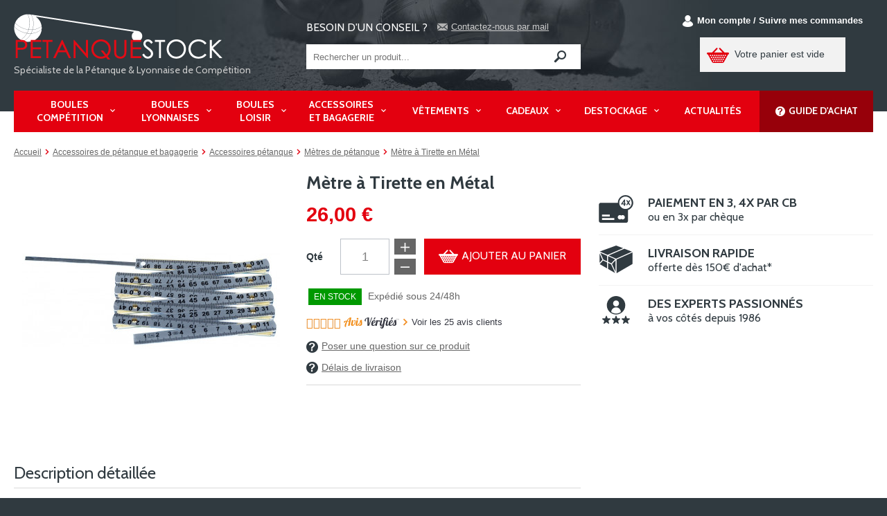

--- FILE ---
content_type: text/html; charset=utf-8
request_url: https://www.petanquestock.com/metres/261-metre-a-tirette-arbitre-en-fibre-de-verre.html
body_size: 41012
content:
<!doctype html>
<!--[if lt IE 9]>
<html lang="fr" class="lt-ie9">
<![endif]-->
<!--[if gt IE 8]><!-->
<html lang="fr">
<!--<![endif]--><head>
    <title>m&egrave;tre a tirette promo, m&eacute;tre arbitre</title>

<script data-keepinline="true">
    var ajaxGetProductUrl = '//www.petanquestock.com/module/cdc_googletagmanager/async';
    var ajaxShippingEvent = 1;
    var ajaxPaymentEvent = 1;

/* datalayer */
dataLayer = window.dataLayer || [];
    let cdcDatalayer = {"pageCategory":"product","event":"view_item","ecommerce":{"currency":"EUR","items":[{"item_name":"Metre a Tirette en Metal","item_id":"261","price":"26","price_tax_exc":"21.67","item_brand":"PETANQUESTOCK","item_category":"Accessoires de petanque et bagagerie","item_category2":"Accessoires petanque","item_category3":"Metres de petanque","quantity":1}]},"google_tag_params":{"ecomm_pagetype":"product","ecomm_prodid":"261","ecomm_totalvalue":26,"ecomm_category":"Metres de petanque","ecomm_totalvalue_tax_exc":21.67}};
    dataLayer.push(cdcDatalayer);

/* call to GTM Tag */
(function(w,d,s,l,i){w[l]=w[l]||[];w[l].push({'gtm.start':
new Date().getTime(),event:'gtm.js'});var f=d.getElementsByTagName(s)[0],
j=d.createElement(s),dl=l!='dataLayer'?'&l='+l:'';j.async=true;j.src=
'https://www.googletagmanager.com/gtm.js?id='+i+dl;f.parentNode.insertBefore(j,f);
})(window,document,'script','dataLayer','GTM-56JFQ47L');

/* async call to avoid cache system for dynamic data */
var cdcgtmreq = new XMLHttpRequest();
cdcgtmreq.onreadystatechange = function() {
    if (cdcgtmreq.readyState == XMLHttpRequest.DONE ) {
        if (cdcgtmreq.status == 200) {
          	var datalayerJs = cdcgtmreq.responseText;
            try {
                var datalayerObj = JSON.parse(datalayerJs);
                dataLayer = dataLayer || [];
                dataLayer.push(datalayerObj);
            } catch(e) {
               console.log("[CDCGTM] error while parsing json");
            }

                    }
        dataLayer.push({
          'event': 'datalayer_ready'
        });
    }
};
cdcgtmreq.open("GET", "//www.petanquestock.com/module/cdc_googletagmanager/async?action=user" /*+ "?" + new Date().getTime()*/, true);
cdcgtmreq.setRequestHeader('X-Requested-With', 'XMLHttpRequest');
cdcgtmreq.send();
</script>

    
    
    <meta name="viewport" content="width=device-width, initial-scale=1.0">
            
<meta name="description" content="MÈTRE A TIRETTE fibre de verre promo"/>
            <meta charset="utf-8">
    <meta name="google-site-verification" content="I2OOnr4z561Y2GDJBOTufhYNbwSwFB7o8i2iurclEpg" />
    <meta name="robots" content="index,follow"/>

    
        


    
    
   
    <meta name="msvalidate.01" content="DEBB85EC2FD0086CF2BF19CB6B435463" />
    
    <meta name="format-detection" content="telephone=no">
    <!-- Favicon -->
    <link rel="apple-touch-icon" sizes="57x57" href="https://www.petanquestock.com/themes/ukoostore/img/favicon/apple-touch-icon-57x57.png">
    <link rel="apple-touch-icon" sizes="60x60" href="https://www.petanquestock.com/themes/ukoostore/img/favicon/apple-touch-icon-60x60.png">
    <link rel="apple-touch-icon" sizes="72x72" href="https://www.petanquestock.com/themes/ukoostore/img/favicon/apple-touch-icon-72x72.png">
    <link rel="apple-touch-icon" sizes="76x76" href="https://www.petanquestock.com/themes/ukoostore/img/favicon/apple-touch-icon-76x76.png">
    <link rel="apple-touch-icon" sizes="114x114" href="https://www.petanquestock.com/themes/ukoostore/img/favicon/apple-touch-icon-114x114.png">
    <link rel="apple-touch-icon" sizes="120x120" href="https://www.petanquestock.com/themes/ukoostore/img/favicon/apple-touch-icon-120x120.png">
    <link rel="apple-touch-icon" sizes="144x144" href="https://www.petanquestock.com/themes/ukoostore/img/favicon/apple-touch-icon-144x144.png">
    <link rel="apple-touch-icon" sizes="152x152" href="https://www.petanquestock.com/themes/ukoostore/img/favicon/apple-touch-icon-152x152.png">
    <link rel="apple-touch-icon" sizes="180x180" href="https://www.petanquestock.com/themes/ukoostore/img/favicon/apple-touch-icon-180x180.png">
    <link rel="icon" type="image/png" href="https://www.petanquestock.com/themes/ukoostore/img/favicon/favicon-32x32.png" sizes="32x32">
    <link rel="icon" type="image/png" href="https://www.petanquestock.com/themes/ukoostore/img/favicon/android-chrome-192x192.png" sizes="192x192">
    <link rel="icon" type="image/png" href="https://www.petanquestock.com/themes/ukoostore/img/favicon/favicon-96x96.png" sizes="96x96">
    <link rel="icon" type="image/png" href="https://www.petanquestock.com/themes/ukoostore/img/favicon/favicon-16x16.png" sizes="16x16">
    <link rel="manifest" href="https://www.petanquestock.com/themes/ukoostore/img/favicon/manifest.json">
    <link rel="mask-icon" href="https://www.petanquestock.com/themes/ukoostore/img/favicon/safari-pinned-tab.svg" color="#303a40">
    <link rel="shortcut icon" href="https://www.petanquestock.com/themes/ukoostore/img/favicon/favicon.ico">
    <meta name="msapplication-TileColor" content="#ffffff">
    <meta name="msapplication-TileImage" content="https://www.petanquestock.com/themes/ukoostore/img/favicon/mstile-144x144.png">
    <meta name="msapplication-config" content="https://www.petanquestock.com/themes/ukoostore/img/favicon/browserconfig.xml">
    <meta name="theme-color" content="#e3000f">
    <!-- /Favicon -->
    
    <link rel="stylesheet" href="https://use.fontawesome.com/releases/v5.0.4/css/all.css" integrity="sha384-DmABxgPhJN5jlTwituIyzIUk6oqyzf3+XuP7q3VfcWA2unxgim7OSSZKKf0KSsnh" crossorigin="anonymous">

    
    
    
        
    
            <link rel="stylesheet" href="https://www.petanquestock.com/themes/ukoostore/cache/v_780_05ec2975ec65148c7c02c46ce5121f4a_all.css" type="text/css" media="all"/>
    <link href='https://fonts.googleapis.com/css?family=Cabin:400,700' rel='stylesheet' type='text/css'>
                
    
    

                
    
    <link href="https://www.gstatic.com" rel="preconnect" />
    <link href="https://www.google-analytics.com" rel="preconnect" crossorigin />
    <link href="https://googleads.g.doubleclick.net" rel="preconnect" />
    <link href="https://www.google.fr" rel="preconnect" crossorigin />
    <link href="https://www.google.com" rel="preconnect" crossorigin />




    <link href="https://connect.facebook.net" rel="preconnect" crossorigin />

    <link href="https://cdn.doofinder.com" rel="preconnect" crossorigin />
    <link href="https://stats.g.doubleclick.net" rel="preconnect" />
    <link href="https://www.facebook.com" rel="preconnect" />
    <link href="https://www.googletagmanager.com" rel="preconnect" />
    <link href="https://eu1-search.doofinder.com" rel="preconnect" crossorigin />
    <link href="https://static-sb.com" rel="preconnect" crossorigin />
    <link href="https://social-sb.com" rel="preconnect" crossorigin />
    <link href="/themes/ukoostore/fonts/font-icons/fonts/icomoon.woff" rel="preconnect" />

    <link rel="canonical" href="https://www.petanquestock.com/metres/261-metre-a-tirette-arbitre-en-fibre-de-verre.html" />



    













































    

    





























    

    
    

    
    <script type="application/ld+json">
        {
            "@context": "https://schema.org",
            "@type": "Store",
            "name": "Pétanque Stock",
            "alternateName": "Pétanque Stock",
            "url": "https://www.petanquestock.com/",
            "image":"https://cdn3.petanquestock.com/themes/ukoostore/img/divers/logo.png",
            "telephone": "0468534718",
            "address": "1325 AVENUE DE LA SALANQUE 66000 PERPIGNAN",
            "priceRange": "",
            "Location" : {
                "@type": "Place",
                "address": {
                    "@type": "PostalAddress",
                    "addressLocality": "PERPIGNAN",
                    "addressRegion": "FR",
                    "postalCode": "66000",
                    "streetAddress": "1325 AVENUE DE LA SALANQUE"
                }
            }
        }
    </script>

    <!--[if lt IE 9]>
    
    
    
    
<script src="http://ie7-js.googlecode.com/svn/version/2.1(beta4)/IE9.js"></script>
    
    
<script src="https://www.petanquestock.com/themes/ukoostore/js/ie/html5shiv.js"></script>
    
<script src="https://www.petanquestock.com/themes/ukoostore/js/ie/html5shiv-printshiv.js"></script>
    
    
    
<script src="https://www.petanquestock.com/themes/ukoostore/js/ie/selectivizr-min.js"></script>
    
    
    
    
<script src="https://www.petanquestock.com/themes/ukoostore/js/ie/respond.min.js"></script>
    <![endif]-->
	<!-- Ukoo_jordan :: [17/10/2016] :: Ajout du coe de conversion Bing Ads suite à demande de Sébastien.R -->
	
	<noscript><img src="//bat.bing.com/action/0?ti=5441793&Ver=2" height="0" width="0" style="display:none; visibility: hidden;" /></noscript>
    <!-- /BEGIN [ukoo_jordan] [2016-11-07 09:25] -> Ajout du code de tracking pixel facebook -->
</head>


<body id="product" class="fr product-261 product-metre-a-tirette-arbitre-en-fibre-de-verre category-44 category-metres">




<!-- Google Tag Manager (noscript) -->
<noscript><iframe src="https://www.googletagmanager.com/ns.html?id=GTM-56JFQ47L"
height="0" width="0" style="display:none;visibility:hidden"></iframe></noscript>
<!-- End Google Tag Manager (noscript) -->


<svg viewBox="0 0 100 100" xmlns="http://www.w3.org/2000/svg" style="display:none"><symbol viewBox="0 0 51.9 42" id="svg-icon_4x"><title>icon_4x</title><path id="icon_4x-icon_4x" d="M39.5,12.8V6.9h-1.2l-5.2,7.3h4.7v2.2h1.7v-2.2h1.2v-1.4C40.7,12.8,39.5,12.8,39.5,12.8z M37.9,12.8h-2l2-2.9
	V12.8z M47.6,14.8l-2.2-3.3l2.1-3.1L47.8,8h-1.9l-0.1,0.1L44.5,10l-1.3-1.9L43.1,8h-1.9l0.3,0.4l2.1,3.1l-2.2,3.3L41,15.2h1.9
	l0.1-0.1l1.4-2.1l1.4,2.1l0.1,0.1h1.9L47.6,14.8z M47.6,14.8l-2.2-3.3l2.1-3.1L47.8,8h-1.9l-0.1,0.1L44.5,10l-1.3-1.9L43.1,8h-1.9
	l0.3,0.4l2.1,3.1l-2.2,3.3L41,15.2h1.9l0.1-0.1l1.4-2.1l1.4,2.1l0.1,0.1h1.9L47.6,14.8z M39.5,6.9h-1.2l-5.2,7.3h4.7v2.2h1.7v-2.2
	h1.2v-1.4h-1.2V6.9z M37.9,12.8h-2l2-2.9V12.8z M40.2,0.1c-6.3,0.1-11.5,5.2-11.5,11.5v0.1h-26C1.2,11.8,0,13,0,14.5v24.9
	C0,40.8,1.2,42,2.7,42h38.6c1.5,0,2.7-1.2,2.7-2.7V22.7c4.8-1.6,8-6,8-11C51.8,5.2,46.6,0,40.2,0.1z M4.6,29.7h12v2.9h-12
	C4.6,32.6,4.6,29.7,4.6,29.7z M23.2,37.9H4.6V35h18.6V37.9z M36,37c-0.8,0-1.5-0.3-2.1-0.8c-0.6,0.5-1.3,0.8-2.1,0.8
	c-1.8,0-3.3-1.5-3.3-3.3s1.5-3.3,3.3-3.3c0.8,0,1.5,0.3,2.1,0.8c0.6-0.5,1.3-0.8,2.1-0.8c1.8,0,3.3,1.5,3.3,3.3
	C39.3,35.6,37.8,37,36,37z M46.9,18.3c-1.7,1.7-4.1,2.8-6.7,2.8c-5.2,0-9.4-4.2-9.4-9.4s4.2-9.4,9.4-9.4s9.4,4.2,9.4,9.4
	C49.7,14.2,48.7,16.6,46.9,18.3z M47.6,14.8l-2.2-3.3l2.1-3.1L47.8,8h-1.9l-0.1,0.1L44.5,10l-1.3-1.9L43.1,8h-1.9l0.3,0.4l2.1,3.1
	l-2.2,3.3L41,15.2h1.9l0.1-0.1l1.4-2.1l1.4,2.1l0.1,0.1h1.9L47.6,14.8z M39.5,6.9h-1.2l-5.2,7.3h4.7v2.2h1.7v-2.2h1.2v-1.4h-1.2V6.9
	z M37.9,12.8h-2l2-2.9V12.8z"/></symbol><symbol viewBox="0 0 46.9 28" id="svg-icon_5percent"><title>icon_5percent</title><path d="M45.2,14.3c-2.2-2.3-5.9-2.4-8.2-0.2c-1.2,1.1-1.9,2.7-1.8,4.4c-0.1,1.6,0.5,3.1,1.6,4.3c2.4,2.2,6.1,2.2,8.5,0
	c1.1-1.2,1.6-2.7,1.6-4.3C46.9,16.9,46.3,15.4,45.2,14.3z M42.2,20.5c-0.3,0.4-0.7,0.6-1.2,0.6c-0.5,0-1.7,0-1.7-2.6
	c0-0.7,0.1-1.3,0.5-1.9c0.5-0.7,1.5-0.8,2.1-0.2c0.1,0.1,0.2,0.1,0.2,0.2c0.4,0.6,0.5,1.2,0.5,1.9C42.7,19.2,42.6,19.9,42.2,20.5z
	 M30.2,13.9c1.1-1.2,1.6-2.7,1.6-4.3c0.1-3.2-2.4-5.9-5.6-6c-3.2-0.1-5.9,2.4-6,5.6c0,0.1,0,0.2,0,0.4c-0.1,1.6,0.5,3.1,1.6,4.3
	C24,16.2,27.8,16.1,30.2,13.9L30.2,13.9z M24.2,9.6c-0.1-0.7,0.1-1.3,0.5-1.9c0.5-0.7,1.5-0.8,2.1-0.2c0.1,0.1,0.2,0.1,0.2,0.2
	c0.4,0.6,0.5,1.2,0.5,1.9c0,0.7-0.1,1.4-0.5,2c-0.3,0.4-0.7,0.6-1.2,0.6C25.4,12.3,24.2,12.3,24.2,9.6z M41.9,5L29,23.9l-0.1,0.2
	h-4.3l0.5-0.8L38,4.4l0.1-0.2h4.3L41.9,5z M19.9,18.9c0,1.7-0.5,3.4-1.4,4.8c-1,1.4-2.4,2.5-3.9,3.1c-1.8,0.8-3.8,1.1-5.8,1.1
	c-3,0.1-6.1-0.7-8.7-2.2l1.4-4.6c1.1,0.6,2.3,1.1,3.5,1.5c1.2,0.4,2.5,0.5,3.7,0.5c1.5,0.1,2.9-0.3,4.1-1.2c1-0.7,1.6-1.9,1.5-3.2
	c0-1.4-0.6-2.6-1.7-3.4c-1.5-0.9-3.2-1.3-5-1.2c-2,0-4,0.2-5.9,0.5L3.6,0h15l-0.4,4.9H8l-0.8,5.5c0.8-0.1,1.6-0.1,2.4-0.1
	c2.7-0.1,5.3,0.7,7.5,2.3C18.9,14.1,20,16.5,19.9,18.9L19.9,18.9z"/></symbol><symbol viewBox="0 0 39.5 39.6" id="svg-icon_ball"><title>icon_ball</title><path d="M15.3,39.1c4.1-2.9,7.5-6.8,9.8-11.2c5-0.5,9.8-2.3,14.1-5C37.6,33.6,27.6,41,16.9,39.4C16.4,39.3,15.9,39.2,15.3,39.1z
	 M11.1,37.6c3.5-2.6,6.4-5.9,8.6-9.7C21,28,22.4,28,23.8,28c-2.1,4.1-5.3,7.7-9.2,10.2l-0.8,0.5C12.8,38.4,11.9,38,11.1,37.6
	L11.1,37.6z M0,19.9c0-0.4,0-0.9,0.1-1.3c1.8,1.6,3.6,3.1,3.6,3.1c4.3,3.2,9.4,5.3,14.7,6c-2.1,3.7-5,6.9-8.5,9.2
	C3.8,33.4,0,26.9,0,19.9z M20.3,26.6c0.6-1.2,1.2-2.5,1.6-3.8c1.3,0,2.7,0,4-0.2c-0.4,1.3-0.9,2.6-1.4,3.9c-0.9,0.1-1.9,0.1-2.8,0.1
	C21.2,26.7,20.8,26.7,20.3,26.6L20.3,26.6z M4.5,20.8c-1.8-1.4-3.2-2.5-4.4-3.4c0.1-1.2,0.4-2.4,0.7-3.5c1.1,1,1.9,1.8,1.9,1.8
	c5.1,4.1,11.3,6.6,17.8,7.1c-0.4,1.3-1,2.5-1.6,3.8C13.7,26.1,8.7,24.1,4.5,20.8L4.5,20.8z M27.4,22.4c4.3-0.8,8.3-2.4,12-4.7
	c0.1,0.7,0.1,1.4,0.1,2.1c0,0.5,0,1.1-0.1,1.6c-4.1,2.6-8.7,4.2-13.5,4.9C26.5,25.1,27,23.8,27.4,22.4L27.4,22.4z M21.1,0.2
	c1.2,0.1,2.4,0.3,3.5,0.6c0,0.1,0.1,0.2,0.1,0.2c2.2,4,3.5,12.1,1.6,20.2c-1.3,0.2-2.6,0.3-3.9,0.3C24,15.8,24.2,8.7,21.1,0.2
	L21.1,0.2z M3.7,14.9c-0.9-0.8-1.7-1.5-2.4-2.1C4.2,5.1,11.5,0,19.8,0h0C22,4,23.4,13,21,21.4C14.6,21.3,8.5,19,3.7,14.9L3.7,14.9z
	 M26.1,1.2C33,3.5,38,9.5,39.2,16.7c-3.5,2.1-7.4,3.6-11.4,4.3C29,15.6,28.9,9,26.1,1.2L26.1,1.2z"/></symbol><symbol viewBox="0 0 21.2 25.3" id="svg-icon_competition"><title>icon_competition</title><path d="M21.1,1.9c-0.1-0.2-0.3-0.4-0.6-0.4h-3V0H3.7v1.5h-3c-0.3,0-0.5,0.2-0.6,0.4H0l0,0.3c0,0,0,0,0,0v1.7h0l0,1.8
	c0.2,2.2,2,3.8,4.1,3.9c1,2.3,3.2,3.8,5.7,4v2.9c-1.7,0.2-2.9,1.1-3.2,2.3l-1.2,0c-0.4,0-0.8,0.3-0.8,0.7v2.7l-0.2,0
	c-0.4,0-0.8,0.3-0.8,0.7l0,1.7c0,0.4,0.4,0.7,0.7,0.7c0,0,0,0,0,0l12.4,0c0.4,0,0.8-0.3,0.8-0.7l0-1.7c0-0.4-0.4-0.7-0.8-0.7h-0.2
	l0-2.7c0-0.4-0.4-0.7-0.8-0.7h-1.2c-0.3-1.2-1.6-2.1-3.2-2.3v-2.9c2.5-0.2,4.7-1.7,5.7-4c2.1,0,3.9-1.7,4.1-3.9V3.9V2.2L21.1,1.9
	L21.1,1.9z M1.5,5.7V2.9h2.2v5.3C2.5,8,1.6,6.9,1.5,5.7z M19.7,2.9l0,2.8c-0.1,1.2-1,2.3-2.2,2.5V2.9H19.7z"/></symbol><symbol viewBox="0 0 507.5 507.6" id="svg-icon_expert"><title>icon_expert</title><g><path d="M423,169.4C423,76,347.1,0,253.7,0C160.3,0,84.4,76,84.4,169.4c0,54.1,25.6,102.2,65.2,133.2v0c1.1,1.8,2.9,3.1,5,3.7
		c27.9,20.2,62.1,32.3,99.2,32.3c38,0,72.9-12.7,101.2-33.9c0,0,0,0,0,0c0.5-0.3,1-0.7,1.5-1.1C396.8,272.7,423,224.1,423,169.4z
		 M199,135.1c0-30.3,24.4-54.7,54.7-54.7c30.3,0,54.8,24.4,54.8,54.7c0,30.3-24.5,54.8-54.8,54.8C223.3,189.8,199,165.4,199,135.1z
		 M253.7,321.1c-32.8,0-63.1-10.5-87.9-28.1c1.2-47.8,39.8-85.7,87.9-85.7c48.1,0,86.7,37.9,87.9,85.7
		C316.8,310.7,286.5,321.1,253.7,321.1z"/><path d="M507,416.8c-1.2-3.5-4.4-6-8.2-6l-44.7-0.9l-14.6-42.2c-0.6-1.5-1.5-2.9-2.7-3.9c-1.2-1-2.7-1.7-4.4-1.9
		c-0.6-0.1-1.2-0.1-1.7-0.1c-3.5,0.2-6.5,2.5-7.7,5.8l-14.7,42.2l-44.7,0.9c-3.7,0.1-7,2.5-8.1,6.1c-1.1,3.5,0.1,7.4,3,9.6l35.6,27
		l-13,42.8c-1.1,3.6,0.2,7.4,3.2,9.6c3,2.2,7.1,2.2,10.1,0.1l36.7-25.5l36.7,25.5c1.5,1.1,3.3,1.6,5.1,1.6c1.8,0,3.6-0.6,5.1-1.7
		c3-2.2,4.3-6.1,3.2-9.7l-13-42.8l35.6-27c2.2-1.7,3.5-4.3,3.5-7C507.5,418.6,507.3,417.7,507,416.8z"/><path d="M321.3,410.7l-44.7-0.9L262,367.6c-0.6-1.5-1.5-2.9-2.7-3.9c-1.2-1-2.7-1.7-4.4-1.9c-0.6-0.1-1.2-0.1-1.7-0.1
		c-3.5,0.2-6.5,2.5-7.7,5.8l-14.7,42.2l-44.7,0.9c-3.7,0.1-7,2.5-8.1,6.1c-1.1,3.5,0.1,7.4,3,9.6l35.6,27l-13,42.8
		c-1.1,3.6,0.2,7.4,3.2,9.6s7.1,2.2,10.1,0.1l36.7-25.5l36.7,25.5c1.5,1.1,3.3,1.6,5.1,1.6c1.8,0,3.6-0.6,5.1-1.7
		c3-2.2,4.3-6.1,3.2-9.7l-13-42.8l35.6-27c3-2.2,4.2-6.1,3-9.7C328.3,413.2,325,410.8,321.3,410.7z"/><path d="M143.8,410.7l-44.7-0.9l-14.6-42.2c-0.5-1.5-1.5-2.9-2.7-3.9c-1.2-1-2.7-1.7-4.4-1.9c-0.6-0.1-1.2-0.1-1.7-0.1
		c-3.5,0.2-6.5,2.5-7.7,5.8l-14.7,42.2l-44.7,0.9h0c-3.7,0.1-6.9,2.5-8.1,6.1c-1.1,3.5,0.1,7.4,3,9.6l35.6,27l-13,42.8h0
		c-1.1,3.6,0.2,7.4,3.2,9.6s7.1,2.2,10.1,0.1l36.7-25.5l36.7,25.5c1.5,1.1,3.3,1.6,5.1,1.6c1.8,0,3.6-0.6,5.1-1.7
		c3-2.2,4.3-6.1,3.2-9.7l-12.9-42.8l35.6-27c3-2.2,4.2-6.1,3-9.7C150.8,413.2,147.5,410.8,143.8,410.7z"/></g></symbol><symbol viewBox="0 0 512 512" id="svg-icon_facebook"><title>icon_facebook</title><g id="icon_facebook-Calque_2" display="none"><g id="icon_facebook-svgGrid" display="inline"><line fill="none" stroke="#B35047" x1="32" y1="0" x2="32" y2="512"/><line fill="none" stroke="#B35047" x1="64" y1="0" x2="64" y2="512"/><line fill="none" stroke="#B35047" x1="96" y1="0" x2="96" y2="512"/><line fill="none" stroke="#B35047" x1="128" y1="0" x2="128" y2="512"/><line fill="none" stroke="#B35047" x1="160" y1="0" x2="160" y2="512"/><line fill="none" stroke="#B35047" x1="192" y1="0" x2="192" y2="512"/><line fill="none" stroke="#B35047" x1="224" y1="0" x2="224" y2="512"/><line fill="none" stroke="#B35047" x1="256" y1="0" x2="256" y2="512"/><line fill="none" stroke="#B35047" x1="288" y1="0" x2="288" y2="512"/><line fill="none" stroke="#B35047" x1="320" y1="0" x2="320" y2="512"/><line fill="none" stroke="#B35047" x1="352" y1="0" x2="352" y2="512"/><line fill="none" stroke="#B35047" x1="384" y1="0" x2="384" y2="512"/><line fill="none" stroke="#B35047" x1="416" y1="0" x2="416" y2="512"/><line fill="none" stroke="#B35047" x1="448" y1="0" x2="448" y2="512"/><line fill="none" stroke="#B35047" x1="480" y1="0" x2="480" y2="512"/><line fill="none" stroke="#B35047" x1="0" y1="32" x2="512" y2="32"/><line fill="none" stroke="#B35047" x1="0" y1="64" x2="512" y2="64"/><line fill="none" stroke="#B35047" x1="0" y1="96" x2="512" y2="96"/><line fill="none" stroke="#B35047" x1="0" y1="128" x2="512" y2="128"/><line fill="none" stroke="#B35047" x1="0" y1="160" x2="512" y2="160"/><line fill="none" stroke="#B35047" x1="0" y1="192" x2="512" y2="192"/><line fill="none" stroke="#B35047" x1="0" y1="224" x2="512" y2="224"/><line fill="none" stroke="#B35047" x1="0" y1="256" x2="512" y2="256"/><line fill="none" stroke="#B35047" x1="0" y1="288" x2="512" y2="288"/><line fill="none" stroke="#B35047" x1="0" y1="320" x2="512" y2="320"/><line fill="none" stroke="#B35047" x1="0" y1="352" x2="512" y2="352"/><line fill="none" stroke="#B35047" x1="0" y1="384" x2="512" y2="384"/><line fill="none" stroke="#B35047" x1="0" y1="416" x2="512" y2="416"/><line fill="none" stroke="#B35047" x1="0" y1="448" x2="512" y2="448"/><line fill="none" stroke="#B35047" x1="0" y1="480" x2="512" y2="480"/><rect x="0" y="0" fill="none" stroke="#B35047" width="512" height="512"/></g></g><path d="M0,0v512h273.417V313.665h-66.708v-77.256h66.708v-56.973c0-66.118,40.379-102.121,99.364-102.121
	c28.25,0,52.533,2.104,59.609,3.044v69.097l-40.909,0.019c-32.076,0-38.284,15.242-38.284,37.609v49.325h76.5l-9.962,77.256h-66.538
	V512H512V0H0z"/></symbol><symbol viewBox="314.486 27.717 561.559 786.456" id="svg-icon_fidelite"><title>icon_fidelite</title><g><polygon points="650.4,248.554 600.074,151.297 549.775,248.554 436.953,264.176 518.579,340.114 499.374,447.259 600.074,396.652 
		700.8,447.259 681.607,340.114 763.289,264.176 	"/><path d="M595.284,27.717c-154.842,0-280.798,120.213-280.798,267.964c0,147.79,125.957,268.03,280.798,268.03
		c154.805,0,280.76-120.24,280.76-268.03C876.054,147.92,750.099,27.717,595.284,27.717z M595.284,520.812
		c-130.193,0-236.104-100.998-236.104-225.13c0-124.095,105.91-225.056,236.104-225.056c130.157,0,236.057,100.961,236.057,225.056
		C831.341,419.813,725.441,520.812,595.284,520.812z"/><path d="M432.416,556.845v257.328l166.957-97.462l159.939,92.72l0.609-252.586c0,0-66.557,50.289-170.736,50.027
		C499.374,606.656,432.416,556.845,432.416,556.845z"/></g></symbol><symbol viewBox="0 0 512 512" id="svg-icon_filter"><title>icon_filter</title><path fill="currentColor" d="M479.968 0H32.038C3.613 0-10.729 34.487 9.41 54.627L192 237.255V424a31.996 31.996 0 0 0 10.928 24.082l64 55.983c20.438 17.883 53.072 3.68 53.072-24.082V237.255L502.595 54.627C522.695 34.528 508.45 0 479.968 0zM288 224v256l-64-56V224L32 32h448L288 224z"/></symbol><symbol viewBox="0 0 38.221 42" id="svg-icon_gift"><title>icon_gift</title><g id="icon_gift-icon_gift" transform="translate(-9.049 -5)"><path id="icon_gift-Tracé_270" d="M9.049,16.504v5.012c0,1.276,1.034,2.311,2.311,2.311l0,0h15.395v-9.634H11.36
		C10.083,14.193,9.049,15.228,9.049,16.504z"/><path id="icon_gift-Tracé_271" d="M44.959,14.193H29.565v9.634h15.395c1.276,0,2.311-1.035,2.311-2.311v-5.012
		C47.27,15.228,46.236,14.193,44.959,14.193z"/><path id="icon_gift-Tracé_272" d="M11.197,45.503c0,0.829,0.672,1.5,1.5,1.5h14.061v-21.47H11.197V45.503z"/><path id="icon_gift-Tracé_273" d="M29.565,47h14.061c0.828,0,1.5-0.672,1.5-1.5V25.533H29.565V47z"/><path id="icon_gift-Tracé_274" d="M18.308,12.567c0.484,0.27,1.47,0.629,4.42,0.629c1.626,0,3.066-0.111,3.126-0.116
		c0.537-0.042,0.939-0.512,0.897-1.049c-0.011-0.13-0.047-0.256-0.106-0.372c-0.446-0.865-2.754-5.228-4.4-6.148
		c-1.933-1.113-4.402-0.448-5.516,1.485c-1.112,1.933-0.448,4.403,1.485,5.516c0.032,0.019,0.064,0.037,0.098,0.055L18.308,12.567z
		 M18.452,8.024c0.561-1.005,1.829-1.366,2.834-0.807c0.606,0.338,1.834,2.139,2.894,4c-0.438,0.016-0.938,0.028-1.455,0.028
		c-2.584,0-3.309-0.292-3.47-0.382C18.249,10.299,17.891,9.029,18.452,8.024L18.452,8.024z"/><path id="icon_gift-Tracé_275" d="M30.464,13.08c0.061,0,1.5,0.116,3.126,0.116c2.951,0,3.936-0.359,4.42-0.629
		c1.948-1.086,2.647-3.546,1.562-5.495c-1.086-1.948-3.546-2.647-5.495-1.562c-1.65,0.92-3.959,5.283-4.399,6.148
		c-0.247,0.479-0.059,1.069,0.422,1.315c0.114,0.06,0.24,0.095,0.369,0.105H30.464z M35.028,7.217
		c1.013-0.55,2.279-0.176,2.829,0.836c0.543,0.997,0.188,2.245-0.798,2.808c-0.161,0.09-0.886,0.382-3.47,0.382
		c-0.517,0-1.017-0.012-1.455-0.028C33.194,9.356,34.423,7.555,35.028,7.217z"/></g></symbol><symbol viewBox="0 0 49.2 41.1" id="svg-icon_giftcards"><title>icon_giftcards</title><style type="text/css">.st0 { fill: #E3000F; } .st1 { fill: #FFFFFF; }</style><path class="st0" d="M3,8l29.4-7.9c2.1-0.6,4.3,0.7,4.9,2.8l4.9,18.3c0.6,2.1-0.7,4.3-2.8,4.9L10,34.1c-2.1,0.6-4.3-0.7-4.9-2.8
	L0.1,12.9C-0.4,10.8,0.8,8.6,3,8z M12.2,13.1h31c2.2,0,4,1.8,4,4v18c0,2.2-1.8,4-4,4h-31c-2.2,0-4-1.8-4-4v-18
	C8.2,14.9,10,13.1,12.2,13.1z"/><path class="st1" d="M43.2,11.1h-31c-3.3,0-6,2.7-6,6v18c0,3.3,2.7,6,6,6h31c3.3,0,6-2.7,6-6v-18C49.2,13.8,46.5,11.1,43.2,11.1z
	 M47.2,17.1v10.3H29.8l0.8-0.3c0.8-0.3,1.5-0.8,2-1.4c0-0.1,0.1-0.1,0.1-0.2c0.1-0.1,0.1-0.2,0.2-0.3c0.1-0.1,0.2-0.3,0.3-0.5
	c0,0,0-0.1,0.1-0.1c1.1-2.4,0.1-5.3-2.4-6.4s-5.3-0.1-6.4,2.4c0,0.1-0.1,0.2-0.1,0.3l-0.3,0.8v-8.6h19.1
	C45.4,13.1,47.2,14.9,47.2,17.1z M29.8,24.9l-4.8,1.7l1.7-4.8c0.5-1.2,1.8-1.9,3.1-1.4s1.9,1.8,1.4,3.1
	C30.9,24.1,30.4,24.6,29.8,24.9z M12.2,13.1h9.5v8.6L21.4,21c-0.9-2.5-3.7-3.8-6.2-2.9c-2.5,0.9-3.8,3.7-2.9,6.2
	c0.5,1.3,1.5,2.4,2.9,2.9l0.8,0.3H8.2V17.1C8.2,14.9,10,13.1,12.2,13.1z M20.9,26.6l-4.8-1.7c-1-0.3-1.6-1.2-1.6-2.3
	c0-1.3,1.1-2.4,2.4-2.4c1,0,1.9,0.6,2.3,1.6L20.9,26.6z M8.2,35.1v-5.3H19l-3.9,2.6l1.3,2l5.3-3.6v8.3h-9.5
	C10,39.1,8.2,37.3,8.2,35.1z M43.2,39.1H24.1v-8.3l5.3,3.6l0.9-1.3l0.4-0.7l-3.9-2.6h20.3v5.3C47.2,37.3,45.4,39.1,43.2,39.1z"/></symbol><symbol viewBox="0 0 512 512" id="svg-icon_google-plus"><title>icon_google-plus</title><path d="M0,0v512h512V0H0z M184.218,381c-69.036,0-125-55.966-125-125c0-69.036,55.964-125,125-125
	c32.394,0,61.909,12.321,84.115,32.535c-26.16,24.703-25.301,26.169-35.583,36.451c-12.845-10.624-26.849-18.243-48.532-18.243
	c-41.011,0-73.02,33.245-73.02,74.257c0,41.011,32.008,74.258,73.02,74.258c40.524,0,56.991-17.478,67.579-49.569
	c-19.555,0-67.579,0.064-67.579,0.064v-49.505c0,0,95.621,0,120.05,0C312.629,291.15,287.407,381,184.218,381z M452.782,264.663
	h-43.316v44.555h-30.94v-44.555h-44.555v-30.94h44.555v-43.317h30.94v43.317h43.316V264.663L452.782,264.663z"/></symbol><symbol viewBox="0 0 22.3 24.8" id="svg-icon_guarantee"><title>icon_guarantee</title><path id="icon_guarantee-Tracé_281" d="M21.8,5.2L11.5,0.1C11.3,0,11,0,10.8,0.1L0.5,5.2C0.2,5.4,0,5.7,0,6.1l0.8,6.4C1.2,18.3,5.3,23.2,11,24.8
	c0.1,0,0.2,0,0.3,0c5.6-1.5,9.7-6.4,10.2-12.3l0.8-6.4C22.3,5.7,22.1,5.4,21.8,5.2z M9.6,14.4l6-6.1c0.3-0.3,0.9-0.3,1.2,0
	c0,0,0,0,0,0c0.3,0.3,0.3,0.9,0,1.2l-6.6,6.7c-0.3,0.3-0.9,0.3-1.2,0c0,0,0,0,0,0l0,0l-3.5-3.6c-0.3-0.3-0.3-0.9,0-1.2
	c0.3-0.3,0.9-0.3,1.2,0c0,0,0,0,0,0L9.6,14.4z"/></symbol><symbol viewBox="0 0 29.3 29.8" id="svg-icon_milieu"><title>icon_milieu</title><path id="icon_milieu-icone_milieu" d="M5.8,12.3C8.7,8.8,12.6,6.2,17,4.9L15.9,0l8.4,4.9l-5.9,7.6l-1.1-5.3c-3.6,1.2-6.7,3.5-9,6.5
	C7.3,14.7,5.3,15.3,5.8,12.3z M29.3,21.1l-6.7-5.9v4.6H10.5v3h12.1v3.9H0.2v3H26v-3h-2.9L29.3,21.1z M4.6,25.4c2.5,0,4.6-2,4.6-4.6
	c0-2.5-2-4.6-4.6-4.6c0,0,0,0,0,0c-2.5,0-4.5,1.9-4.6,4.4c0,0.1,0,0.1,0,0.2C0,23.3,2,25.3,4.6,25.4z"/></symbol><symbol viewBox="0 0 512 512" id="svg-icon_pinterest"><title>icon_pinterest</title><path d="M0,0v512h512V0H0z M283.834,336.35c-22.377,0-43.419-12.097-50.618-25.83c0,0-12.039,47.741-14.578,56.961
	c-8.972,32.559-35.368,65.145-37.414,67.813c-1.429,1.858-4.589,1.274-4.922-1.185c-0.571-4.149-7.298-45.235,0.621-78.749
	c3.976-16.828,26.654-112.92,26.654-112.92s-6.61-13.23-6.61-32.79c0-30.711,17.803-53.638,39.964-53.638
	c18.844,0,27.949,14.149,27.949,31.11c0,18.95-12.065,47.28-18.295,73.533c-5.201,21.988,11.026,39.918,32.707,39.918
	c39.254,0,65.697-50.43,65.697-110.18c0-45.412-30.574-79.415-86.223-79.415c-62.845,0-102.027,46.88-102.027,99.25
	c0,18.049,5.333,30.793,13.679,40.638c3.83,4.53,4.367,6.354,2.98,11.551c-1.011,3.818-3.277,12.993-4.234,16.63
	c-1.375,5.255-5.628,7.127-10.373,5.188c-28.942-11.818-42.437-43.527-42.437-79.168c0-58.863,49.645-129.453,148.099-129.453
	c79.129,0,131.192,57.245,131.192,118.715C395.646,275.619,350.451,336.35,283.834,336.35z"/></symbol><symbol viewBox="0 0 17.137 19.614" id="svg-icon_pointeur"><title>icon_pointeur</title><path d="M0.116,19.614v-2.037h17.021v2.037H0.116z M11.434,4.698
	C9.464,5.386,7.099,6.652,5.489,8.97C4.778,9.681,3.532,10.062,3.79,8.123c0,0,2.623-3.531,7.357-4.934L10.542,0l5.493,3.168
	l-3.935,5.046L11.434,4.698z M6.024,13.648c0,1.663-1.349,3.013-3.012,3.013S0,15.312,0,13.648s1.349-3.012,3.012-3.012
	S6.024,11.985,6.024,13.648z"/></symbol><symbol viewBox="0 0 47.7 40" id="svg-icon_shipping"><title>icon_shipping</title><path d="M24.6,20.2L47.7,9.9l0,16.7L24.6,40V20.2z M12.3,33.8V25l4.4,2.1l5.8,12.6L12.3,33.8z M18,26.7l5.1-5.4v16.6L18,26.7z
	 M0.3,26.9l4.8-5.3l5.8,2.8V33L0.3,26.9z M12.3,23.4v-8.1l10.2,4.5L17,25.7L12.3,23.4z M0,11.2l4.1,9.3L0,25.1L0,11.2z M5.5,20.2
	l-4.3-9.7l9.7,4.3v8L5.5,20.2z M13.3,14.3l22.5-9.7l11,4.2L23.9,19L13.3,14.3z M0.4,8.6L24,0l10,3.8l-22.4,9.7L0.4,8.6z"/></symbol><symbol viewBox="0 0 25.808 24.546" id="svg-icon_star"><title>icon_star</title><g><path d="M12.904,0l3.045,9.374h9.858l-7.974,5.795l3.047,9.377l-7.977-5.798l-7.977,5.798l3.046-9.377L0,9.374h9.86L12.904,0z"/></g></symbol><symbol viewBox="0 0 19.542 9.928" id="svg-icon_tireur"><title>icon_tireur</title><path fill-rule="evenodd" clip-rule="evenodd" d="M15.076,7.953h2.943v1.975H0V7.953h15.033l0.01-2.925H7.01v-2h8.039L15.059,0
	l4.483,3.946L15.076,7.953z M3.256,6.713c-1.686,0-3.052-1.366-3.052-3.051S1.57,0.61,3.256,0.61s3.052,1.366,3.052,3.051
	S4.941,6.713,3.256,6.713z"/></symbol><symbol viewBox="0 0 512 512" id="svg-icon_twitter"><title>icon_twitter</title><g id="icon_twitter-Calque_2" display="none"><g id="icon_twitter-svgGrid" display="inline"><line fill="none" stroke="#B35047" x1="32" y1="0" x2="32" y2="512"/><line fill="none" stroke="#B35047" x1="64" y1="0" x2="64" y2="512"/><line fill="none" stroke="#B35047" x1="96" y1="0" x2="96" y2="512"/><line fill="none" stroke="#B35047" x1="128" y1="0" x2="128" y2="512"/><line fill="none" stroke="#B35047" x1="160" y1="0" x2="160" y2="512"/><line fill="none" stroke="#B35047" x1="192" y1="0" x2="192" y2="512"/><line fill="none" stroke="#B35047" x1="224" y1="0" x2="224" y2="512"/><line fill="none" stroke="#B35047" x1="256" y1="0" x2="256" y2="512"/><line fill="none" stroke="#B35047" x1="288" y1="0" x2="288" y2="512"/><line fill="none" stroke="#B35047" x1="320" y1="0" x2="320" y2="512"/><line fill="none" stroke="#B35047" x1="352" y1="0" x2="352" y2="512"/><line fill="none" stroke="#B35047" x1="384" y1="0" x2="384" y2="512"/><line fill="none" stroke="#B35047" x1="416" y1="0" x2="416" y2="512"/><line fill="none" stroke="#B35047" x1="448" y1="0" x2="448" y2="512"/><line fill="none" stroke="#B35047" x1="480" y1="0" x2="480" y2="512"/><line fill="none" stroke="#B35047" x1="0" y1="32" x2="512" y2="32"/><line fill="none" stroke="#B35047" x1="0" y1="64" x2="512" y2="64"/><line fill="none" stroke="#B35047" x1="0" y1="96" x2="512" y2="96"/><line fill="none" stroke="#B35047" x1="0" y1="128" x2="512" y2="128"/><line fill="none" stroke="#B35047" x1="0" y1="160" x2="512" y2="160"/><line fill="none" stroke="#B35047" x1="0" y1="192" x2="512" y2="192"/><line fill="none" stroke="#B35047" x1="0" y1="224" x2="512" y2="224"/><line fill="none" stroke="#B35047" x1="0" y1="256" x2="512" y2="256"/><line fill="none" stroke="#B35047" x1="0" y1="288" x2="512" y2="288"/><line fill="none" stroke="#B35047" x1="0" y1="320" x2="512" y2="320"/><line fill="none" stroke="#B35047" x1="0" y1="352" x2="512" y2="352"/><line fill="none" stroke="#B35047" x1="0" y1="384" x2="512" y2="384"/><line fill="none" stroke="#B35047" x1="0" y1="416" x2="512" y2="416"/><line fill="none" stroke="#B35047" x1="0" y1="448" x2="512" y2="448"/><line fill="none" stroke="#B35047" x1="0" y1="480" x2="512" y2="480"/><rect fill="none" stroke="#B35047" width="512" height="512"/></g></g><path d="M0,0v512h512V0H0z M404.773,179.722c0.159,3.289,0.228,6.577,0.228,9.911c0,101.436-77.206,218.398-218.398,218.398
	c-43.365,0-83.692-12.696-117.671-34.481c6.028,0.73,12.125,1.051,18.314,1.051c35.989,0,69.054-12.24,95.315-32.838
	c-33.568-0.594-61.93-22.79-71.68-53.298c4.681,0.913,9.477,1.37,14.432,1.37c7.011,0,13.793-0.913,20.209-2.694
	c-35.075-7.033-61.564-38.09-61.564-75.266c0-0.319,0-0.639,0-0.959c10.368,5.754,22.196,9.226,34.779,9.591
	c-20.598-13.747-34.139-37.267-34.139-63.894c0-14.066,3.791-27.22,10.39-38.592c37.838,46.447,94.424,77.001,158.204,80.198
	c-1.302-5.618-1.987-11.463-1.987-17.492c0-42.382,34.368-76.727,76.773-76.727c22.059,0,42.017,9.317,56.016,24.206
	c17.469-3.425,33.91-9.819,48.753-18.588c-5.754,17.903-17.902,32.974-33.75,42.428c15.527-1.827,30.325-5.938,44.072-12.057
	C432.792,155.38,419.775,168.898,404.773,179.722z"/></symbol><symbol viewBox="0 0 82.611 35.151" id="svg-illus_CB"><title>illus_CB</title><g><path d="M82.175,8.431c0-4.513-3.576-8.181-8.049-8.35V0.007H44.487V16.8h29.639v-0.019C78.599,16.612,82.175,12.944,82.175,8.431z
		"/><path d="M82.611,26.775c0-4.514-3.576-8.181-8.049-8.35v-0.075H44.435v16.794h30.127v-0.02
		C79.035,34.958,82.611,31.289,82.611,26.775z"/><path d="M21.896,16.543h21.367v-1.294C43.264,6.827,36.437,0,28.014,0H15.25C6.827,0,0,6.827,0,15.249v4.653
		c0,8.422,6.827,15.249,15.25,15.249h12.764c8.423,0,15.25-6.827,15.25-15.249v-1.808H21.896V16.543z"/></g></symbol><symbol viewBox="0 0 110.652 42.804" id="svg-illus_bankwire"><title>illus_bankwire</title><g><g><path d="M29.881,10.74C31.003,5.272,26.735,0,21.151,0c-5.586,0-9.858,5.266-8.73,10.74H0v32.063h16.994v-8.036h7.998v8.036
			h17.993V10.74H29.881C29.994,10.19,29.881,10.74,29.881,10.74z M16.153,3.93c2.723-2.726,7.272-2.725,9.996,0
			c2.725,2.724,2.723,7.27,0,9.994c-2.725,2.724-7.271,2.725-9.996,0C13.43,11.199,13.428,6.654,16.153,3.93
			C17.488,2.594,14.819,5.264,16.153,3.93z M13.178,30.901H8.785V25.41h4.393V30.901L13.178,30.901z M13.178,23.763H8.785V18.82
			h4.393V23.763L13.178,23.763z M6.667,30.901H2.274V25.41h4.393V30.901L6.667,30.901z M6.667,23.763H2.274V18.82h4.393V23.763
			L6.667,23.763z M19.768,30.901h-4.393V25.41h4.393V30.901L19.768,30.901z M19.768,23.763h-4.393V18.82h4.393V23.763L19.768,23.763
			z M26.357,30.901h-3.844V25.41h3.844V30.901L26.357,30.901z M26.357,23.763h-3.844V18.82h3.844V23.763L26.357,23.763z
			 M33.495,30.901h-4.393V25.41h4.393V30.901L33.495,30.901z M33.495,23.763h-4.393V18.82h4.393V23.763L33.495,23.763z
			 M40.085,30.901h-4.393V25.41h4.393V30.901L40.085,30.901z M40.085,23.763h-4.393V18.82h4.393V23.763L40.085,23.763z"/><path d="M24.217,13.171c-1.473,0.825-3.506,0.717-4.874-0.268c-0.633-0.455-1.134-1.104-1.411-1.833
			c-0.344-0.906-0.189-0.841-1.154-0.841V9.216h0.785c-0.002-0.224,0.002-0.447,0.014-0.671c-0.267,0-0.533,0-0.799,0V7.531h0.957
			c0.446-2.01,2.238-3.412,4.284-3.412c0.402,0,2.23,0.068,2.091,0.633c-0.117,0.474-0.233,0.948-0.35,1.422
			c-1.482-0.628-3.324-0.395-3.799,1.356c1.186,0,2.371,0,3.557,0v1.014h-3.771c-0.106,1.03,0.615,0.671,1.475,0.671
			c0.765,0,1.53,0,2.295,0v1.014h-3.585c0.412,1.764,2.486,2.119,3.942,1.356L24.217,13.171
			C23.732,13.442,24.217,13.171,24.217,13.171z"/></g><g><path d="M97.548,10.74C98.669,5.272,94.402,0,88.818,0c-5.586,0-9.857,5.266-8.73,10.74h-12.42v32.063h16.995v-8.036h7.997v8.036
			h17.993V10.74H97.548C97.661,10.19,97.548,10.74,97.548,10.74z M83.82,3.93c2.724-2.726,7.272-2.725,9.996,0
			c2.725,2.724,2.723,7.27,0,9.994c-2.725,2.724-7.271,2.725-9.996,0C81.097,11.199,81.095,6.654,83.82,3.93
			C85.156,2.594,82.486,5.264,83.82,3.93z M80.845,30.901h-4.393V25.41h4.393V30.901L80.845,30.901z M80.845,23.763h-4.393V18.82
			h4.393V23.763L80.845,23.763z M74.333,30.901h-4.393V25.41h4.393V30.901L74.333,30.901z M74.333,23.763h-4.393V18.82h4.393V23.763
			L74.333,23.763z M87.435,30.901h-4.394V25.41h4.394V30.901L87.435,30.901z M87.435,23.763h-4.394V18.82h4.394V23.763
			L87.435,23.763z M94.024,30.901H90.18V25.41h3.844V30.901L94.024,30.901z M94.024,23.763H90.18V18.82h3.844V23.763L94.024,23.763z
			 M101.162,30.901h-4.393V25.41h4.393V30.901L101.162,30.901z M101.162,23.763h-4.393V18.82h4.393V23.763L101.162,23.763z
			 M107.751,30.901h-4.393V25.41h4.393V30.901L107.751,30.901z M107.751,23.763h-4.393V18.82h4.393V23.763L107.751,23.763z"/><path d="M91.884,13.171c-1.473,0.825-3.506,0.717-4.874-0.268c-0.633-0.455-1.134-1.104-1.411-1.833
			c-0.344-0.906-0.189-0.841-1.154-0.841V9.216h0.785c-0.002-0.224,0.002-0.447,0.014-0.671c-0.266,0-0.532,0-0.799,0V7.531h0.957
			c0.445-2.01,2.238-3.412,4.283-3.412c0.402,0,2.23,0.068,2.092,0.633c-0.117,0.474-0.232,0.948-0.35,1.422
			c-1.482-0.628-3.324-0.395-3.799,1.356c1.186,0,2.371,0,3.557,0v1.014h-3.771c-0.106,1.03,0.614,0.671,1.476,0.671
			c0.765,0,1.529,0,2.295,0v1.014H87.6c0.412,1.764,2.485,2.119,3.942,1.356L91.884,13.171C91.4,13.442,91.884,13.171,91.884,13.171
			z"/></g><g><path fill-rule="evenodd" clip-rule="evenodd" d="M48.857,28.402l7-7l-7-7.001h5.938l7,7.001l-7,7H48.857z"/></g></g></symbol><symbol viewBox="0 0 88.016 47.75" id="svg-illus_cheque"><title>illus_cheque</title><g><g><path d="M75.633,0.592l-23.73,23.73l-0.918,3.425c-0.591,2.203-2.932,3.564-5.139,2.966c-0.078-0.021-0.154-0.049-0.231-0.073
			c-0.605,0.793-0.547,1.928,0.177,2.652c0.777,0.779,2.081,0.779,2.858,0l2.575-2.575c-0.364-2.861,1.915-5.481,4.809-5.481h0.674
			L78.49,3.451c0.79-0.79,0.79-2.07,0-2.859C77.701-0.197,76.422-0.197,75.633,0.592z M79.887,16.999v18.435h8.129V16.999H79.887z
			 M45.854,17.489c-0.693,2.587-1.386,5.174-2.079,7.761c-0.414,1.546-0.227,3.042,1.103,4.105c1.79,1.349,4.47,0.584,5.238-1.541
			c0.822-2.273,1.282-4.734,1.907-7.069c0.19-0.712,1.448-1.062,2.049-1.395c0.797-0.441,2.038-0.853,2.687-1.501
			c1.774-1.774,3.548-3.548,5.322-5.323c0.997-0.997,1.993-1.993,2.99-2.99c-1.191-0.765-2.457-1.852-3.934-1.875
			c-1.281-0.02-2.393,0.778-3.471,1.375c-1.98,1.098-3.957,2.202-5.942,3.29c-1.229,0.673-2.457,1.347-3.685,2.02
			C46.757,15.051,46.219,16.129,45.854,17.489z M41.921,36.526l-0.927,1.563l1.563-0.927L41.921,36.526z M46.875,34.603
			c-0.64-0.039-1.237-0.296-1.694-0.753c-0.439-0.439-0.678-0.999-0.741-1.574l-2.306,3.892l0.782,0.783L46.875,34.603z
			 M63.681,19.879c0.065,0.056,0.118,0.122,0.188,0.174l3.151,2.376c1.452,1.146,0.691,3.529-1.161,3.614h-9.824
			c-2.203,0-4.043,1.84-4.043,4.043s1.84,4.043,4.043,4.043h21.75V18.39l-7.195-5.42L63.681,19.879z M9.151,30.5h31.843v-1H9.151
			V30.5z M40.995,21.5H9.151v1h31.843V21.5z M9.151,38.5h31.843v-0.411V37.5H9.151V38.5z M71,44.75H3v-30h41.642
			c0.507-1,1.269-1.759,2.232-2.294l1.288-0.706H0v36h74v-12h-3V44.75z"/></g></g></symbol><symbol viewBox="0 0 91 45.399" id="svg-illus_noeud"><title>illus_noeud</title><path fill="#FFFFFF" stroke="#FFFFFF" stroke-width="8" stroke-miterlimit="10" d="M83.571,4.309
	c-0.342-0.146-1.412-0.032-2.846,0.241c-0.078-0.214-0.148-0.379-0.205-0.474C79.834,3.551,70.482,5.892,66.302,7.5
	c-8.751,3.364-14.589,7.873-14.589,7.873c-2.354-0.548-10.071-0.548-12.427,0c0,0-5.838-4.509-14.589-7.873
	c-4.181-1.608-13.532-3.949-14.218-3.424c-0.057,0.095-0.127,0.26-0.205,0.474C8.841,4.278,7.771,4.164,7.428,4.31
	C6.71,5.504,4.081,16.979,4.001,22.557c-0.079,5.578,3.586,18.088,4.542,18.566c0.236,0.118,1.24-0.017,2.671-0.318
	c0.156,0.304,0.292,0.5,0.395,0.551c0.969,0.484,14.6-3.213,18.317-5.325c3.551-2.018,6.809-4.933,9.36-7.988
	c0,0.082,0,0.176,0,0.241c2.365,0.82,10.063,0.82,12.427,0c0-0.065,0-0.16,0-0.241c2.553,3.056,5.811,5.971,9.36,7.988
	c3.718,2.111,17.35,5.81,18.318,5.325c0.103-0.051,0.238-0.248,0.396-0.551c1.429,0.301,2.433,0.436,2.669,0.317
	c0.956-0.478,4.622-12.988,4.543-18.565C86.919,16.979,84.289,5.504,83.571,4.309z"/><g><g><path fill="#C60013" d="M35.875,15.465c0,0-5.766-4.452-14.407-7.774C17.34,6.103,8.543,3.834,7.428,4.31
			C6.71,5.504,4.081,16.979,4.001,22.557c-0.079,5.578,3.586,18.088,4.542,18.566s14.417-3.173,18.089-5.259
			c3.506-1.992,6.723-4.871,9.243-7.889C35.875,25.744,35.875,15.465,35.875,15.465z"/><path fill="#E2000F" d="M39.286,15.373c0,0-5.838-4.508-14.589-7.873c-4.181-1.608-13.532-3.949-14.218-3.424
			c-0.727,1.21-3.39,12.83-3.47,18.479c-0.081,5.648,3.631,18.317,4.599,18.801c0.969,0.484,14.6-3.213,18.317-5.326
			c3.551-2.017,6.809-4.933,9.36-7.988C39.286,25.782,39.286,15.373,39.286,15.373z"/><path fill="#C60013" d="M55.125,15.465c0,0,5.765-4.452,14.406-7.775c4.13-1.587,12.926-3.856,14.04-3.381
			c0.718,1.195,3.348,12.669,3.428,18.248c0.079,5.578-3.587,18.088-4.543,18.566c-0.956,0.479-14.416-3.173-18.088-5.259
			c-3.506-1.992-6.723-4.871-9.243-7.889C55.125,25.744,55.125,15.465,55.125,15.465z"/><path fill="#E2000F" d="M51.713,15.373c0,0,5.838-4.508,14.589-7.873c4.181-1.608,13.532-3.949,14.219-3.424
			c0.727,1.21,3.389,12.831,3.47,18.479c0.08,5.649-3.631,18.318-4.599,18.802c-0.969,0.484-14.601-3.214-18.318-5.326
			c-3.55-2.018-6.808-4.933-9.36-7.988C51.713,25.782,51.713,15.373,51.713,15.373z"/><path fill="#C60013" d="M39.286,15.373c0,1.291,0,10.974,0,12.911c2.365,0.82,10.063,0.82,12.427,0c0-1.937,0-11.62,0-12.911
			C49.358,14.825,41.642,14.825,39.286,15.373z"/></g></g></symbol><symbol viewBox="0 0 100 32.359" id="svg-illus_visa"><title>illus_visa</title><g><polygon fill-rule="evenodd" clip-rule="evenodd" fill="#005098" points="35.229,31.894 40.292,0.546 48.387,0.546 43.323,31.894 
		35.229,31.894 	"/><path fill-rule="evenodd" clip-rule="evenodd" fill="#005098" d="M72.685,1.315C71.084,0.687,68.567,0,65.431,0
		c-8.002,0-13.636,4.255-13.683,10.346c-0.051,4.505,4.02,7.019,7.089,8.516c3.154,1.535,4.213,2.518,4.201,3.891
		c-0.021,2.099-2.517,3.062-4.845,3.062c-3.241,0-4.962-0.474-7.625-1.644l-1.041-0.5l-1.132,7.017
		c1.888,0.873,5.387,1.631,9.018,1.671c8.505,0,14.031-4.203,14.097-10.708c0.029-3.574-2.128-6.282-6.799-8.518
		c-2.828-1.454-4.564-2.416-4.544-3.888c0.001-1.303,1.467-2.697,4.637-2.697c2.647-0.043,4.564,0.567,6.058,1.204l0.727,0.358
		L72.685,1.315C71.084,0.687,72.685,1.315,72.685,1.315z"/><path fill-rule="evenodd" clip-rule="evenodd" fill="#005098" d="M93.449,0.578h-6.255c-1.94,0-3.393,0.555-4.243,2.599
		l-12.02,28.728h8.501c0,0,1.387-3.864,1.701-4.712c0.928,0,9.189,0.017,10.368,0.017c0.242,1.094,0.985,4.696,0.985,4.696l7.513,0
		L93.449,0.578L93.449,0.578L93.449,0.578z M83.463,20.78c1.455-3.908,2.932-7.814,4.3-11.753c0.792,3.921,1.619,7.834,2.42,11.753
		C88.923,20.78,85.043,20.78,83.463,20.78C84.134,18.978,85.043,20.78,83.463,20.78z"/><path fill-rule="evenodd" clip-rule="evenodd" fill="#005098" d="M28.438,0.572l-7.923,21.372L19.666,17.6
		C18.19,12.594,13.594,7.169,8.454,4.451l7.248,27.416l8.567-0.005l12.747-31.29H28.438L28.438,0.572z"/><path fill-rule="evenodd" clip-rule="evenodd" fill="#F7A600" d="M13.161,0.551H0.107L0,1.201
		C10.157,3.797,16.877,10.066,19.666,17.6L16.83,3.196C16.341,1.209,14.918,0.621,13.161,0.551
		C13.161,0.551,14.918,0.621,13.161,0.551z"/></g></symbol><symbol viewBox="0 0 239.238 48.004" id="svg-logo_avis-verifies"><title>logo_avis-verifies</title><g><path fill="#F28E1B" d="M18.337,36.002l3.696-17.425c-2.448-1.104-4.32-1.536-6.433-1.729c-3.6,7.825-6.24,16.946-6.24,21.938
		c0,1.535,0.384,2.256,0.672,2.688c-2.592,0-6.433-0.096-6.433-5.088c0-4.32,2.88-12.193,7.057-19.538
		c-2.976,0.192-4.992,0.864-5.616,2.497c0.24,0,0.624,0.816,0.624,1.488c0,1.152-1.2,1.872-2.688,1.872
		C1.344,22.706,0,21.793,0,19.921c0-3.264,4.128-5.904,9.793-5.904c0.672,0,1.488,0.048,2.496,0.144C17.137,6.48,23.378,0,28.995,0
		c1.104,0,2.64,0.192,3.792,0.672L25.25,36.002H18.337z M25.25,3.408c-2.88,1.536-5.953,6-8.641,11.377
		c1.92,0.384,3.984,0.912,5.856,1.68L25.25,3.408z"/><path fill="#F28E1B" d="M50.786,15.217c0,7.681-3.889,21.074-13.681,21.074c-3.648,0-5.905-1.873-5.905-5.665
		c0-0.528,0.048-1.392,0.24-2.304l3.456-16.322h6.913l-3.456,16.322c-0.144,0.672-0.24,1.295-0.24,1.728
		c0,0.96,0.48,1.585,1.632,1.585c4.704,0,8.305-10.753,8.305-16.034c-0.144,0.336-1.152,0.48-1.536,0.48
		c-1.152,0-1.728-1.392-1.728-2.448c0-1.488,0.96-2.592,2.976-2.592C50.065,11.041,50.786,13.105,50.786,15.217z"/><g><path fill="#F28E1B" d="M59.52,9.409c2.112,0,3.84-1.68,3.84-3.792s-1.728-3.84-3.84-3.84s-3.792,1.728-3.792,3.84
			S57.408,9.409,59.52,9.409z"/><path fill="#F28E1B" d="M78.336,10.513l-7.104,0.96c-1.488,4.705-3.216,9.457-5.904,14.209c-1.296,0.624-2.544,2.256-2.544,4.465
			c0,0.018,0.002,0.036,0.002,0.053c-0.795,0.881-1.766,1.435-2.786,1.435c-1.344,0-1.968-0.433-1.968-1.777
			c0-0.432,0.048-0.913,0.192-1.536l3.456-16.323h-6.913L51.503,27.41c-0.24,1.152-0.384,2.208-0.384,3.12
			c0,4.033,2.256,5.762,5.136,5.762c1.805,0,4.656-0.519,7.145-3.471c0.942,1.924,2.997,3.471,6.391,3.471
			c3.936,0,9.601-2.064,9.601-8.305C79.393,24.818,78.913,22.946,78.336,10.513z M68.256,32.499c-1.908,0-2.751-0.91-2.898-2.747
			c0.057-0.117,0.112-0.241,0.168-0.362c0.286,0.274,0.718,0.372,1.097,0.372c1.248,0,2.112-1.199,2.112-2.352
			c0-0.816-0.48-1.393-1.104-1.681c1.584-3.072,2.928-5.953,3.888-9.073c0.48,7.393,0.912,8.881,0.912,11.376
			C72.432,31.395,70.368,32.499,68.256,32.499z"/></g><path d="M109.392,29.618L119.473,0.24h3.36l-13.345,35.763h-7.297V3.216c-5.232,1.632-7.536,5.376-7.536,10.657
		c0,2.448,0.623,2.832,0.672,3.264c-3.313,0-5.137-1.2-5.137-4.656C90.191,6.096,99.023,0,107.041,0c0.672,0,1.296,0.048,1.92,0.096
		L109.392,29.618z"/><g><polygon points="138.144,-0.001 133.104,-0.001 128.735,8.999 132.335,8.999 		"/><path d="M153.215,12.001c-2.304,0-4.128,1.535-5.809,2.975l0.624-2.978h-6.912l-3.269,15.417
			c-2.398,2.733-4.701,4.842-8.491,4.842c-2.304,0-3.456-0.768-3.456-4.032c0-0.575,0.048-1.248,0.096-1.919
			c5.761-0.336,11.041-4.608,11.041-10.129c0-2.4-1.008-4.608-5.28-4.608c-9.841,0-12.961,11.569-12.961,17.09
			c0,5.424,2.977,7.633,7.488,7.633c4.784,0,8.273-2.508,10.874-5.623l-1.13,5.33h6.913l3.84-18.239
			c1.2-1.104,2.064-1.823,3.504-1.823c1.44,0,0.097,3.169,2.785,3.169c2.352,0,3.456-1.824,3.456-3.504
			C156.528,13.777,155.375,12.001,153.215,12.001z M132.143,14.113c0.912,0,1.2,0.769,1.2,1.968c0,3.984-3.264,7.681-6.96,7.921
			C127.343,19.25,129.695,14.113,132.143,14.113z"/></g><g><path d="M163.918,9.409c2.112,0,3.841-1.68,3.841-3.792s-1.729-3.84-3.841-3.84s-3.792,1.728-3.792,3.84
			S161.806,9.409,163.918,9.409z"/><path d="M182.879,11.999h-3.84l0.815-3.936c0.576-2.736,1.969-5.423,5.089-5.423c1.536,0,2.592,0.672,2.64,1.92
			c-0.048-0.048-0.288-0.047-0.384-0.047c-1.008,0-1.632,1.296-1.632,2.352c0,2.064,1.488,2.592,2.88,2.592
			c1.969,0,3.793-1.008,3.793-3.888c0-4.656-4.753-5.521-8.593-5.521c-4.129,0-9.361,1.282-11.233,10.115l-3.596,16.836h-0.099
			c-0.721,3-2.448,4.431-4.32,4.431c-1.345,0-1.969-0.33-1.969-1.674c0-0.432,0.048-0.862,0.192-1.485l3.456-16.271h-6.912
			l-3.265,15.411c-0.24,1.152-0.384,2.208-0.384,3.12c0,4.033,2.256,5.762,5.136,5.762c1.766,0,4.533-0.495,6.983-3.279l-0.55,2.607
			c-4.129,1.249-8.305,2.736-8.305,7.009c0,3.313,2.448,5.377,5.952,5.377c3.024,0,7.057-1.499,8.449-8.123l5.472-25.883h3.841
			L182.879,11.999z M166.174,39.987c-0.576,2.736-1.824,3.744-2.784,3.744c-0.528,0-1.969-0.287-1.969-1.92
			c0-2.016,2.305-3.648,5.329-4.607L166.174,39.987z"/><polygon points="213.072,-0.001 208.032,-0.001 203.663,8.999 207.263,8.999 		"/><path d="M226.799,10.513l-7.104,0.96c-1.488,4.705-3.217,9.457-5.905,14.209c-0.943,0.454-1.855,1.448-2.285,2.804
			c-1.987,2.163-4.098,3.566-7.218,3.566c-2.304,0-3.456-0.665-3.456-3.929c0-0.575,0.048-1.197,0.096-1.869
			c5.761-0.336,11.041-4.583,11.041-10.103c0-2.4-1.008-4.595-5.28-4.595c-9.841,0-12.961,11.575-12.961,17.096
			c0,0.03,0.003,0.061,0.003,0.091c-0.875,1.802-2.239,2.685-3.697,2.685c-1.344,0-1.968-0.329-1.968-1.674
			c0-0.432,0.048-0.861,0.192-1.484l3.456-16.271h-6.913l-3.264,15.411c-0.24,1.152-0.385,2.208-0.385,3.12
			c0,4.033,2.257,5.556,5.137,5.556c1.971,0,5.188-0.637,7.82-4.452c0.933,3.267,3.535,4.453,7.106,4.453
			c4.36,0,7.644-1.907,10.161-4.708c0.518,2.531,2.665,4.915,6.879,4.915c3.937,0,9.601-2.064,9.601-8.305
			C227.855,24.818,227.375,22.946,226.799,10.513z M207.071,14.113c0.912,0,1.2,0.769,1.2,1.968c0,3.984-3.264,7.681-6.96,7.921
			C202.271,19.25,204.623,14.113,207.071,14.113z M216.718,32.499c-2.112,0-2.929-1.104-2.929-3.36
			c0.24,0.479,0.816,0.624,1.296,0.624c1.249,0,2.112-1.199,2.112-2.352c0-0.816-0.479-1.393-1.104-1.681
			c1.584-3.072,2.928-5.953,3.888-9.073c0.48,7.393,0.912,8.881,0.912,11.376C220.894,31.395,218.831,32.499,216.718,32.499z"/></g></g><g><path fill="#8A8A8A" d="M232.519,5.499l-0.117,0.586h-1.758l-1,5h-0.723l1-5h-1.758l0.117-0.586H232.519z"/><path fill="#8A8A8A" d="M232.261,11.084l1.117-5.586h0.918l1.117,4.66l2.945-4.66h0.879l-1.117,5.586h-0.645l0.902-4.504
		l-2.887,4.504h-0.57l-1.113-4.504l-0.902,4.504H232.261z"/></g></symbol><symbol viewBox="0 0 165.661 44.145" id="svg-logo_paypal"><title>logo_paypal</title><g><path fill="#009CDE" d="M113.271,12.066c-0.703,4.625-4.234,4.625-7.652,4.625h-1.945l1.363-8.633
		c0.082-0.523,0.535-0.906,1.063-0.906h0.891c2.328,0,4.523,0,5.656,1.324C113.322,9.27,113.529,10.445,113.271,12.066 M111.787,0
		H98.9c-0.883,0-1.633,0.641-1.77,1.512L91.92,34.551c-0.102,0.652,0.402,1.242,1.059,1.242h6.613c0.617,0,1.141-0.449,1.238-1.055
		l1.48-9.371c0.137-0.871,0.887-1.512,1.766-1.512h4.078c8.488,0,13.387-4.105,14.668-12.25c0.574-3.559,0.023-6.355-1.645-8.313
		C119.346,1.137,116.096,0,111.787,0"/><path fill="#003087" d="M21.365,12.066c-0.707,4.625-4.237,4.625-7.655,4.625h-1.942l1.364-8.633
		c0.082-0.523,0.53-0.906,1.058-0.906h0.896c2.323,0,4.519,0,5.651,1.324C21.417,9.27,21.619,10.445,21.365,12.066 M19.878,0H6.99
		c-0.879,0-1.629,0.641-1.77,1.512L0.014,34.551c-0.105,0.652,0.398,1.242,1.059,1.242h6.152c0.883,0,1.633-0.641,1.77-1.508
		l1.406-8.918c0.137-0.871,0.887-1.512,1.771-1.512h4.073c8.488,0,13.391-4.105,14.668-12.25c0.578-3.559,0.023-6.355-1.645-8.313
		C27.436,1.137,24.189,0,19.878,0"/><path fill="#003087" d="M49.795,23.93c-0.598,3.523-3.395,5.895-6.965,5.895c-1.788,0-3.223-0.578-4.145-1.668
		c-0.914-1.082-1.258-2.621-0.969-4.332c0.555-3.496,3.402-5.938,6.918-5.938c1.75,0,3.172,0.578,4.113,1.68
		C49.693,20.676,50.064,22.223,49.795,23.93 M58.393,11.918h-6.172c-0.527,0-0.977,0.387-1.059,0.91l-0.273,1.723l-0.43-0.625
		c-1.336-1.938-4.316-2.59-7.288-2.59c-6.817,0-12.642,5.168-13.774,12.414c-0.59,3.613,0.246,7.07,2.297,9.48
		c1.883,2.215,4.57,3.137,7.771,3.137c5.496,0,8.542-3.531,8.542-3.531l-0.273,1.715c-0.105,0.652,0.398,1.242,1.063,1.242h5.555
		c0.883,0,1.629-0.641,1.77-1.512l3.336-21.121C59.557,12.508,59.053,11.918,58.393,11.918"/><path fill="#009CDE" d="M141.701,23.93c-0.598,3.523-3.395,5.895-6.965,5.895c-1.789,0-3.223-0.578-4.145-1.668
		c-0.914-1.082-1.254-2.621-0.965-4.332c0.555-3.496,3.398-5.938,6.914-5.938c1.754,0,3.176,0.578,4.113,1.68
		C141.6,20.676,141.971,22.223,141.701,23.93 M150.303,11.918h-6.172c-0.527,0-0.98,0.387-1.063,0.91l-0.27,1.723l-0.434-0.625
		c-1.336-1.938-4.313-2.59-7.289-2.59c-6.816,0-12.637,5.168-13.773,12.414c-0.59,3.613,0.25,7.07,2.301,9.48
		c1.883,2.215,4.566,3.137,7.77,3.137c5.496,0,8.543-3.531,8.543-3.531l-0.277,1.715c-0.102,0.652,0.402,1.242,1.063,1.242h5.555
		c0.883,0,1.633-0.641,1.77-1.512l3.336-21.121C151.467,12.508,150.959,11.918,150.303,11.918"/><path fill="#003087" d="M91.256,11.918h-6.203c-0.59,0-1.145,0.297-1.48,0.789l-8.555,12.598l-3.625-12.109
		c-0.227-0.758-0.926-1.277-1.715-1.277H63.58c-0.734,0-1.254,0.727-1.016,1.422l6.828,20.047l-6.422,9.063
		c-0.504,0.711,0.004,1.695,0.875,1.695h6.195c0.586,0,1.137-0.289,1.473-0.77l20.625-29.77
		C92.631,12.895,92.123,11.918,91.256,11.918"/><path fill="#009CDE" d="M157.572,0.906l-5.285,33.648c-0.105,0.648,0.398,1.238,1.059,1.238h5.32c0.879,0,1.629-0.641,1.766-1.512
		l5.215-33.039C165.752,0.59,165.248,0,164.588,0h-5.953C158.104,0,157.654,0.383,157.572,0.906"/></g></symbol><symbol viewBox="0 0 50 22" id="svg-logo_ukoo"><title>logo_ukoo</title><path d="M5.91 18.346H4.63c-1.83 0-3.058-.322-3.686-.97-.63-.646-.942-1.874-.942-3.69V9.85h1.616L1.6 14.31c0 1.302.364 2.048 1.093 2.237.502.133 1.143.203 1.918.217-.87-.012-1.09-.018 1.07-.018 2.3 0 2.8-.14 3.19-.412.34-.217.54-.74.59-1.576.02-.084.02-.693.02-1.828V9.85h1.6v4.104c0 1.293-.16 2.236-.48 2.834-.42.777-1.21 1.242-2.382 1.396-.73.11-.932.162-2.294.162H5.91zm25.548 0c-1.61 0-2.672-.055-3.183-.164-.77-.176-1.29-.57-1.57-1.186-.28-.613-.42-1.67-.42-3.164 0-1.465.122-2.5.37-3.11.255-.65.74-1.08 1.456-1.285.58-.167 1.62-.25 3.11-.25 1.9 0 3.15.043 3.74.132.85.13 1.42.38 1.73.73.274.322.47.92.576 1.796.063.52.096 1.164.096 1.934 0 1.384-.104 2.366-.31 2.946-.24.648-.68 1.078-1.33 1.3-.59.206-1.57.31-2.943.31h-1.31l-.01.01zm-.38-7.844c-.982 0-1.77.053-2.357.16-.446.08-.75.3-.89.666-.14.36-.21 1.148-.21 2.353 0 1.11.038 1.835.11 2.167.08.404.23.686.457.842.178.116.486.196.93.233.578.064 1.31.097 2.193.097h1.84c.72 0 1.284-.04 1.71-.118.352-.07.596-.17.732-.31.14-.14.24-.38.312-.73.088-.424.133-1.11.133-2.063 0-.758-.02-1.354-.066-1.785-.06-.488-.155-.822-.294-.995-.14-.17-.44-.296-.9-.375-.53-.09-1.76-.134-3.684-.134h-.002l-.01-.006zm13.027 7.844c-1.612 0-2.674-.055-3.188-.164-.768-.176-1.29-.57-1.57-1.186-.28-.613-.42-1.67-.42-3.164 0-1.465.125-2.5.368-3.11.257-.65.74-1.08 1.458-1.285.58-.167 1.615-.25 3.105-.25 1.896 0 3.145.043 3.742.132.847.13 1.42.38 1.725.73.275.322.468.92.574 1.796.07.52.1 1.164.1 1.934 0 1.386-.1 2.368-.31 2.948-.23.647-.68 1.077-1.33 1.298-.59.21-1.57.31-2.94.31h-1.31l-.007.008zm-.38-7.844c-.98 0-1.77.053-2.355.16-.46.08-.75.3-.9.666-.146.36-.217 1.148-.217 2.353 0 1.11.036 1.835.105 2.167.08.404.23.686.457.842.178.116.486.196.93.233.58.064 1.31.097 2.193.097h1.84c.717 0 1.283-.04 1.71-.118.352-.07.597-.17.733-.31.14-.14.24-.38.314-.73.087-.424.13-1.11.13-2.063 0-.758-.02-1.354-.065-1.785-.06-.488-.157-.822-.297-.995-.14-.17-.436-.296-.895-.375-.534-.09-1.764-.134-3.688-.134h-.003l.01-.006zM15.275 17c.124.102.02.32.16.39-.073.085.028.142.01.23 0-.01-.08-.13-.037.01-.076-.09-.103-.507-.133-.622V17zm-.037-.89c.073.09.064.33.104.4-.103-.13-.06-.214-.104-.394v-.005zm.814 3.69c-.048-.02-.037-.14-.063-.188.04.016.03.135.06.193V19.8zm-.65-3.28c-.02-.263-.154-.593-.156-.903.074.254.202.645.156.898v.004zm-.284-1.502c.067.03.028.08.067.135-.067.03-.043-.09-.067-.133v-.002zm.272.716c.124.02.117.336.14.47.01.06.043.19.06.278.007.04.056.266.003.104-.076-.33-.168-.72-.203-.85v-.002zm.562 1.985c.077.063.05.143.093.25-.087-.04-.082-.2-.093-.25zm-.132-.706c.074.127.095.395.104.48-.087-.084-.13-.365-.104-.48zm-.174-.625c.084-.04.12.26.09.23-.082.01-.055-.16-.09-.23zm-.006-.02l-.145-.678c.09.174.196.477.145.678zm-.136-1.45c.136.376.154.75.28 1.21-.214-.41-.157-.77-.28-1.21zM12.307.06c.062.014.076.107.112.163-.07-.013-.09-.098-.12-.163h.005zm3.518 16.07c-.01-.034-.003-.146-.04-.18.03-.093.116.19.04.18zm-.047-.218c.002-.055-.003-.11-.016-.164.1 0 .016.152.016.164.032-.068 0 0 0 0zm.316.473c-.044-.094-.072-.19-.083-.295.057.045.08.26.086.295-.056-.05 0 0 0 0zm-.07-.32c-.052-.052-.057-.105-.014-.16-.003-.02.018.183.014.16-.027-.004 0 0 0 0zm-.312-1.452c.058.002.047.23.09.332-.038.012-.06-.238-.09-.332zm1.438 6.403c-.05-.03-.042-.164-.07-.232.05.03.043.16.07.232zm-.652-3.028c-.2-.883-.42-1.865-.59-2.834.263 1 .412 1.897.59 2.834zm.585 2.627c-.03-.08.008-.12 0-.188.045.028.06.178 0 .188zm-.2-1.105c.034.045.052.098.054.154-.08.016-.053-.148-.054-.154.046.006 0 0 0 0zm-.1-.645c.012.094.026.19.043.283.003-.007-.04-.246-.043-.283.024.117 0 0 0 0zm-.94-5.99c.04.066.062.14.066.215-.06.015-.078-.244-.07-.215.05.023 0 0 0 0zm-.043-.387c-.026-.127-.008-.14.053-.037.028.31-.013.02-.053.04.034-.04.046-.023 0 0z"/><path d="M11.86.24c-.01-.037-.1.04-.1-.105-.83.072.587 6.26.732 6.95.158.75 1.59 7.11 1.887 7.052-.07.17.34.79.406.896-.043.143-.04.082-.1.086.057.376.412 1.054.337 1.41.035-.165-.11-.427-.023-.587.166.26.09.637.236.91-.14-.342-.217-1.28-.22-1.748.023.07.042.49.143.49-.056-.383-.257-.738-.284-1.127.03.024.232.364.218.372.012-.078-.12-.27-.087-.318.05.016.084.05.1.104-.028-.075-.068-.144-.12-.202.04.002.07.023.09.063.01-.078-.005-.15-.05-.22.008.04.01.085.006.126-.123.012-.092-.21-.04-.266.004.038.023.062.057.07 0-.958-.22-1.558-.39-2.567.2.545.266 1.273.507 1.705-.077.08.14.287-.017.277.293.232.208.914.388 1.275-.09-.37-.297-1.045-.336-1.287-.004-.035.002-.457-.05-.615.42.04.905 3.693 1.102 4.29-.012-.378-.1-1.327-.312-1.622.034.072.043.146.028.223-.192-.91-.37-1.676-.444-2.53.11.292.126.595.19.895-.02-.03-.04-.06-.056-.09 0 .075-.012.284.087.31-.037-.062-.046-.13-.027-.203.14.26.116.58.223.853-.025-.28-.01-.357-.065-.62-.07-.325-.404-1.204-.26-1.52.058.3.05-.05.045-.05.123.038.114.562.224.495.037-.562-.79-3.367-.615-3.46l-.04.09c.023-.018.048-.022.073-.014-.092.103-.302-.44-.122-.474-.27-1.705-.666-3.366-.99-5.057-.27-1.4-.576-3.56-1.74-4.505-.062.254.127.17-.14.26.026.08.27.826.163 1.05-.098-.005-.14-.058-.13-.16-.085-.01.033.126-.05.115-.047-.095-.04-.438-.21-.434.034.088.04.177.02.268-.08-.157-.14-.32-.18-.49-.022.025-.035.056-.04.09-.016-.198-.076-.285-.03-.46-.028-.097 0 0 0 0zm3.788 11.82c-.1.007-.082-.187-.12-.286.1-.004.083.187.12.287zm-.828 2.286c.004-.082.108.105.02.1-.034-.046.022-.108-.02-.1zm.117-.36c.028-.002.102.115.025.12-.044-.028-.02-.07-.025-.12zm.486-2.794c-.017.064.06.113.042.2-.063-.015-.124-.16-.042-.2zm.035.347c.002-.047-.06-.135.012-.13-.002.044.06.13-.012.127zm-.084-.757c.048-.008.05.06.063.11-.078 0-.065-.068-.063-.11zm-.15 6.6c-.06-.05-.13-.305-.07-.316-.01.063.077.254.07.315z"/><path d="M15.14 15.652c.06.053.042.113.077.17-.022.043-.07-.1-.077-.17zm1.863 3.33c-.04-.277-.337-.88-.26-1.11.168-.515-.263-1.038-.302-1.503.05.03.024-.776-.18-.9.02.05.01.09-.034.11-.01-.03-.146-.275-.008-.313-.016.058 0 .104.048.138-.02-.674-.238-1.326-.35-1.986-.35.255.183 1.58.188 2.142.01.967.37 2.197.656 3.117-.014-.06-.007-.116.02-.17.064.206.016.513.22.657-.07-.11 0-.154.004-.188-.022-.15 0 0 0 0zm-.437-1.22c.05.063.078.133.084.213-.063.012-.088-.227-.084-.215v.002c.07.037 0 0 0 0zm-.286-1.416c.067-.002.022.13.065.217-.078-.057-.035-.112-.065-.217zm.44 1.593c.007.07.072.183-.017.186-.03-.048-.072-.148.017-.19zm-.206-.688c.07-.125.1-.096.097.084-.01 0-.09-.082-.094-.084.01-.03 0 0 0 0zm.736 3.594c.094.088.13.2.11.332-.018-.038-.047-.05-.086-.046-.077-.334-.04-.684-.122-1.018.122.02.098.354.13.43-.057.012-.076.03-.032.3.085-.015 0 0 0 0zm-.17-.88c-.06-.038-.017-.2.004-.247.105.047-.004.26-.004.246-.025-.016 0 0 0 0zm-1.506-8.704c-.084.084.18.375.107.5.045-.06-.1-.45-.104-.5-.042.04 0 0 0 0zm11.74-4.672c.056.02.087 0 .095-.06.03-.01-.14.08-.098.06.038.056 0 0 0 0zM25.55 8.086c.01-.012-.294.094-.27.253-.072.08.362-.35.27-.254-.053.067 0 0 0 0zm-.6.313c-.017.05-.158.097-.167.175.078-.075.15-.062.167-.176zm1.41-1.25c.02-.034.093-.05.077-.095-.04.02-.065.05-.078.094.02-.034 0 0 0 0zm-1.87 1.537c.178-.075.292-.26.43-.338-.17.022-.324.217-.43.337zm-.27.244c.01-.03.093-.037.037-.084-.008.044-.06.024-.037.085zm.574-.722c-.054.043-.376.233-.316.338.026-.03.543-.528.316-.338-.042.034.018-.015 0 0zm.596-.72c-.05.033-.08.078-.092.136.178-.156-.05.09.092-.136-.038.06 0 0 0 0zm-.204.21c-.09.045-.163.11-.217.197.164-.016.12-.106.214-.197-.046.03 0 0 0 0zm-.396.36c-.002-.03-.154.067-.084.125.02-.044.134-.062.084-.125zm-.398.41c.106-.086.204-.184.306-.276-.168.013-.236.174-.306.278zm-.45.176c.172-.19.43-.26.538-.512-.163.186-.392.34-.538.514.186-.205 0 0 0 0zm.52-.547c-.037-.063-.15.072-.08.072 0-.037.067-.058.08-.073z"/><path d="M24.28 8.236c.045 0 .03-.06.085-.052-.035-.055-.098.028-.085.052zm.056-.282c.053-.035.094-.08.123-.137.042-.054-.174.192-.126.137.034-.048 0 0 0 0zm-.68.59c.062-.038.108-.09.14-.153.062-.112-.207.227-.14.156.037-.047 0 0 0 0zm2.77-2.556c.024-.04.105-.063.096-.112-.027.04-.108.063-.096.112zM23.858 8.26c.46-.37.897-.777 1.292-1.144-.437.363-.868.694-1.292 1.144zm3.398-3.074c-.016.015-.087.01-.063.057.017-.015.086-.01.063-.057zm-.124.06c-.093.047-.183.11-.272.17.074.034.258-.087.272-.17zm-.91.824c.033-.024.074-.003.106-.045-.057-.03-.092-.016-.105.045.032-.024 0 0 0 0zm-.356.296c-.015.028-.082.042-.06.08.03.007.098-.037.06-.08zm-.236.214c-.045.035-.09.068-.138.1.07.072.128-.092.138-.1-.064.06 0 0 0 0zm1.134-1.05c-.062-.055-.15.038-.164.07.062.024.115-.017.164-.07zm-4.09 3.212c-.042.024-.07.06-.087.104.13-.057.024-.028.087-.104-.023.037 0 0 0 0zm-.284.23c-.034-.027.093-.125-.052-.033-.025.07-.007.08.052.03-.04-.03-.043-.017 0 0zm2.99-.552c.043.046.146-.072.144-.13-.042.007-.1.12-.144.13zm-.805.342c.087-.054.08-.13 0 0 .036-.022 0 0 0 0zm-1.57.038c.367-.23.546-.584.92-.757.5-.23 1.135-.86 1.488-1.292-.032.03-.068.04-.11.03.092-.11.283-.142.255-.33-.092.316-1.893 1.154-1.626 1.466-.07.068-.094.163-.174.077.045-.003.062-.027.05-.07-.365.173-.627.505-.943.75-.04-.028.212.175.14.13.26-.164 0 0 0 0zm2.112-1.885c-.013.037-.046.094-.12.03.04-.02.066-.1.12-.03zm-.06.08c.006.056-.018.095-.072.117-.015-.05.06-.096.072-.117.053.06 0 0 0 0zm-.343.182c.12.148-.227.07 0 0 .032.04-.022.007 0 0zm-.296.397c.012.075-.043.055-.086.104-.04-.055.06-.05.086-.104zM26.52 5.75c-.108-.184-.21.278-.34.127-.095.042-.15.112-.17.21.144-.15.362-.192.51-.337-.027-.045-.13.127 0 0zm-.592.485c.094-.16-.13-.047-.113 0 .07.01.036-.067.113 0 .02-.035 0 0 0 0zM22.04 9.237c-.078-.02-.2.195-.213.224.064.02.176-.18.213-.22-.084-.023 0 0 0 0zm5.57 12.392c-.012.01.156.23 0 0-.047.05 0 0 0 0zm-1.904-1.47c-.115.07-.126-.12-.24-.07.09.09.19.156.306.205-.032-.033-.024-.043.022-.033-.05-.018-.08-.05-.088-.104-.115.07-.018.093 0 0zm-.372-.37c-.05-.003-.13-.126-.208-.12.09.06.094.13.208.12zm1.52 1.054c.04.01.074.078.11.053-.034-.013-.07-.08-.11-.054zm-1.9-1.426c.13.124.272.237.422.34-.06-.154-.287-.284-.422-.34.11.16 0 0 0 0zm-.207-.18c-.095.01-.102-.01 0 0-.044.003 0 0 0 0zm.598.27c-.06-.103-.146-.146-.26-.13.104.06.394.213.46.266-.065-.05-.13-.094-.2-.137-.062-.05.027.02 0 0zm.966.49c-.04-.04-.09-.058-.146-.054.192.13-.087-.02.15.053-.06-.02 0 0 0 0zm-.25-.144c-.06-.076-.133-.13-.226-.16.04.143.153.114.23.16-.03-.037 0 0 0 0zm-.57-.343c.05.01.09.11.14.05.03-.01-.1-.13-.14-.05zm-.01-.003c-.07-.136-.18-.214-.33-.23.11.073.23.17.333.23-.04-.14 0 0 0 0zm.01-.228c-.243-.136-.39-.31-.61-.396.237.132.327.352.613.395zm-.054-.085c.035-.01.07.048.09.058.05-.05-.106-.127-.09-.06zm-.022-.022c.015-.014-.103-.15 0 0 .048-.045 0 0 0 0zm.374 0c-.046-.04-.1-.068-.16-.082-.238-.095.358.184.16.083-.056-.02 0 0 0 0zm-.7-.496c-.07-.02-.14-.14-.18-.1.053.025.156.135.18.1zm2.905 1.95c.036.038.08.058.13.062.08.016-.186-.093-.13-.064.043.017 0 0 0 0zm-2.766-1.92c.446.345.918.655 1.39.966-.454-.336-.905-.692-1.39-.967.456.353 0 0 0 0zm3.656 2.476c.078.037.07.046 0 0 .02.01 0 0 0 0zm-.245-.28c.032.12.108.193.23.22-.047-.148-.124-.22-.23-.22-.014.08 0 0 0 0zm-.772-.457c.178.172.026.026 0 0 .032.03 0 0 0 0zm-.364-.27c-.03-.005-.06-.065-.09-.04 0 .035.055.09.09.04zm-.39-.28c-.04.062.136.134.13.11-.044-.036-.086-.073-.128-.11-.04.062 0 0 0 0zm1.396.943c.005-.077-.03-.124-.104-.14.012.094.046.14.105.14.04-.07 0 0 0 0zm-4.138-3.21c.027.034.1.085.12.058-.033-.036-.073-.055-.12-.057.027.036 0 0 0 0zm-.106-.163c-.017-.055-.05-.07-.1-.047-.055-.008.12.057.1.047-.018-.018 0 0 0 0z"/><path d="M25.37 19.977c-.255-.213-.558-.355-.76-.63.075.08.165.124.27.138-.17-.152-.43-.178-.584-.352.016-.03.04-.053.073-.064-.02.03.16.175.19.08-.01-.02-.17-.1-.17-.09.03-.03.062-.04.1-.02-.05-.02-.1-.026-.15-.017 0 0 .14-.19-.03-.107 0-.006.142.14 0 .113-.02-.055-.04-.107-.067-.16.02.016.04.014.06-.004-.32-.447-.64-.566-1.165-.98.28.11.904.648 1.057.53-.083.077.544.413.674.435-.126-.075-.665-.382-.673-.39-.01-.006-.126-.203-.258-.26.23-.22 1.845 1.14 2.243 1.31-.17-.214-.642-.583-.78-.58.235.3-.3-.173-.373-.224-.296-.2-.474-.35-.72-.605.164.08.312.18.445.304l-.07-.002c.033.07.09.1.167.09-.05-.004-.08-.03-.088-.08.154.076.3.162.444.258-.168-.18-1.03-.725-.96-.877.103-.072.195.12.217.123l.1-.045c-.302-.525-1.1-.73-1.463-1.103.004.004-.248-.225-.117-.154 0 .015-1.036-.716-1.27-.915-.235-.2-.548-.285-.753-.484-.38-.394-.9-.73-1.364-1.02.902-.71 1.724-1.476 2.555-2.265.234-.224 2.103-2.04 1.977-2.204.086.013.274-.48.287-.533.095 0 .07.02.104.06.134-.098.49-.597.62-.607-.093.007-.206.18-.32.155.055-.17.318-.232.39-.402-.03.045-.055.042-.073-.01-.273.2-.488.464-.805.6.09-.057.16-.135.2-.233-.19.132-.28.382-.49.493-.027-.02-.042-.05-.045-.084.047.02.208-.124.135-.177-.018 0-.135.142-.13.144-.02-.036-.02-.072.002-.107-.03.043-.046.09-.05.143-.02-.028-.024-.058-.014-.09-.053.01-.087.04-.1.092-.01 0 .177-.11.11.026-.06-.046-.115.007-.16-.032-.52.22-.718.507-1.247.92.2-.28.65-.746.757-.863.11-.12.474-.295.615-.61-.112.113-.527.56-.548.573-.043.024-.213.042-.324.188-.158-.265 1.575-1.56 1.844-1.895-.164.078-.556.5-.578.45-.05.042-.158.11-.174.185.348-.163-.253.253-.317.31-.27.244-.464.387-.774.57.117-.144.252-.266.406-.367l-.02.068c.074-.02.12-.066.13-.144-.02.047-.054.07-.103.07.113-.134.234-.26.363-.38-.192.103-.805.81-1.042.768.14-.108-.057-.032-.053-.028.01.02.056-.203.038-.163.145.102.146-.117.124-.135-.598.177-.98.912-1.446 1.177.064-.05-.36.11-.122.143-.023-.014-.04-.033-.05-.057.168.076-.576.484-.66.556-.4.335-.777.866-1.212 1.115-.735.44-2.57 1.94-2.28 3 .282 1.02 6.544 5.06 6.74 4.726.006.09.537.13.58.133.022.093-.002.07-.035.112.133.113.67.316.72.45-.032-.087-.22-.157-.22-.27.175.004.3.248.476.275-.052-.024-.01-.134-.01-.057-.276-.23 0 0 0 0zm-1.42-2.612c-.062.078-.12-.033-.18-.053.064-.078.12.032.18.053zm-.31-.117c-.04-.092-.037-.088 0 0-.013-.03 0 0 0 0zm-.146-.15c.024.084.117.11 0 0 .012.04 0 0 0 0zm-.096-.16c-.05.054-.066.013-.08-.01.03-.04.055-.01.08.01zm.653-7.66c0 .03-.102.052 0 0 0 .04 0 0 0 0zm-.26-.017c.01.04-.09.064 0 0 .01.04 0 0 0 0zm-1.56-.074c.06.08-.06.11-.1.164-.05-.08.07-.11.1-.165zm-.19.277c-.02.01-.04.08-.08.02.03-.005.05-.077.08-.02zm-.09.03c.02.083-.01.11-.09.083-.003 0 .1-.093.09-.082.03.055 0 0 0 0zm-.27.14c.04.048-.014.115 0 0 .05.064 0 0 0 0zm2.5 9.208c.02-.02.11-.02.06.04-.04.02-.04-.02-.06-.04zm.1.298c-.025.006-.08-.094 0 0-.034.008 0 0 0 0zm1.14 1.07c.02.082.073.12.16.11 0-.002-.16-.11-.16-.11-.033.057 0 0 0 0z"/><path d="M25.01 19.55c-.043-.003-.053-.05-.11-.03.03.03.11.066.11.03zm-.506-1.534c.217.21.51.313.744.457.026.02-.04.084.006.098.173.07.22.23.324.32.195.16.357.22.515.33.347.24.61.48.93.63.02-.05-.1-.037-.048-.104.14.066.2.238.38.166-.062 0-.103-.06-.058-.104-.068-.06-.16-.02-.2-.02-.02-.16-.103-.213-.27-.32-.017.016-.03.045-.043.04-.076-.026-.05-.08-.06-.108-.267-.096-.33-.51-.625-.375-.04-.04-.055-.04-.1-.092.06-.022.03-.03.042-.083-.06-.01-.038.006-.12-.037.042-.07.007-.024-.028-.064-.06-.067-.074-.02-.13-.044-.075-.023-.122-.12-.21-.07.023.02.05.037.02.08-.047-.023-.092-.025-.14-.07.038-.037.004-.045.024-.076.014.03.037.06.08.03-.238-.294-.585-.446-.938-.728-.036.096-.014.066-.1.16v-.014zm2.237 1.47c.03.03.12.04.06.105-.03 0-.1-.02-.06-.102zm-.03.07c-.04.062-.08-.036-.13-.044.06-.033.06.023.13.043zm-.33-.343c.02.004.07.033.08.057-.026.04-.06 0-.09.02 0-.025-.01-.045.017-.084l-.004.007zm-.366-.135c-.07.03-.06-.03-.115-.06.042-.05.06.05.12.06h-.006zm2.23 1.582c.04-.04.03-.035.068-.043-.04-.057-.14-.154-.19-.082-.02-.074-.12-.105-.15-.174.026.03.05.04.07.01-.11-.03-.15-.192-.234-.112.157.094.285.314.438.41l-.002-.006zm-.6-.453c.04.01.04.027.06.016-.01-.01.01-.02.02-.03-.05-.024-.03-.142-.102-.097 0 .04.07.05.026.11h-.004zm-4.02-3.182l-.01.016c0 .087.26.087.26.15.004-.083-.26-.11-.247-.163h-.004z"/></symbol></svg>

<div id="page">
    <!-- Header -->
    <header>
        <div id="header_top_wrapper" class="hide-desktop">
            <div id="header_top">
                
                                <a href="https://www.petanquestock.com/" aria-label="Retour &agrave; l&#039;accueil" title="Retour &agrave; l&#039;accueil" class="hide-desktop hide-tablet">
                    <img class="logo" src="https://www.petanquestock.com/themes/ukoostore/img/divers/logo_mobile.png" alt="Logo P&eacute;tanque Stock" width="301" height="66"/>
                </a>
                
                <img class="logo_print" src="https://www.petanquestock.com/themes/ukoostore/img/divers/logo_print.png" alt="" width="301" height="66"/>
                
            </div>
        </div>
        <div id="header_bottom_wrapper">
            <div id="header_bottom">
                <div id="header_logo">
                    <a href="https://www.petanquestock.com/" aria-label="Retour &agrave; l&#039;accueil" title="Retour &agrave; l&#039;accueil" class="tooltip">
                                                    <img class="logo hide-mobile lazyload" data-src="https://www.petanquestock.com/themes/ukoostore/img/divers/logo.png"
                                 alt="Logo P&eacute;tanque Stock" width="378" height="50"/>
                                                <img class="logo hide-smartphone hide-desktop lazyload" data-src="https://www.petanquestock.com/themes/ukoostore/img/divers/logo_mobile.png"
                             alt="Logo P&eacute;tanque Stock" width="324" height="72"/>
                        <span class="baseline hide-mobile">Sp&eacute;cialiste de la P&eacute;tanque &amp; Lyonnaise de Comp&eacute;tition</span>
                    </a>
                </div>
                <div id="header_right" class="not-logged">
                    <p id="tel_mobile" class="hide-desktop"><a href="https://www.petanquestock.com/nous-contacter" rel="nofollow"><span
                                    class="label">Contact</span></a></p>
                    <!-- block seach mobile -->
    <!-- Block search module TOP -->
    <div id="search_block_top">
        <p id="header_contact" class="hide-mobile"><span>Besoin d'un conseil ?</span><a href="https://www.petanquestock.com/nous-contacter" rel="nofollow">Contactez-nous par mail</a></p><span class="label hide-desktop">Rechercher</span><form method="get" action="https://www.petanquestock.com/recherche" id="searchbox"><p><label for="search_query_top"><!-- image on background --></label><input type="hidden" name="controller" value="search"/><input type="hidden" name="orderby" value="position"/><input type="hidden" name="orderway" value="desc"/><input class="search_query" type="text" id="search_query_top" name="search_query" value="" placeholder="Rechercher un produit..."/><button type="submit" name="submit_search" class="button">Rechercher</button></p></form>
    </div>
    

<!-- /Block search module TOP -->

<div id="header_user" ><p id="header_user_info"><a href="https://www.petanquestock.com/mon-compte" class="account" rel="nofollow" title="Voir mon compte, suivre mes commandes, consulter mes factures etc."><span class="hide-mobile">Mon compte / Suivre mes commandes</span><span class="label">Compte</span></a></p></div>

<div style="display:none">
    <div id="quickpass">
        <p class="page-subheading">Mot de passe oublié</p>
        <form method="POST">
            <label for="qp_email">Pour régénérer un nouveau mot de passe, merci de bien vouloir renseigner votre adresse e-mail :</label>
            <div class="input-group">
                <input type="email" class="form-control qp_email" name="qp_email" id="qp_email" value="" placeholder="" />
                <span class="input-group-btn">
                    <a href="javascript:void(0);" id="qp_passreco" class="btn btn-primary exclusive">Régénérer mon mot de passe</a>
                </span>
            </div>
            <label id="resltmsg"></label>
        </form>
        <div class="overlay forcehide"><img src="/modules/quickpass/views/img/indicator_bar.gif" alt="Veuillez patienter" title="Veuillez patienter" /></div>
    </div>
</div>




    


<!-- MODULE Block cart -->
<div id="cart_block" class="exclusive col-lg-5 float-lg-right mt-lg-3 text-center order-4">
    <p class="title_block mb-0">
        <a href="https://www.petanquestock.com/commande" title="Voir mon panier" rel="nofollow" class="text-body d-block py-lg-2 px-lg-4 d-lg-flex flex-column flex-lg-row justify-content-center align-items-lg-center rounded"><i class="  fa-lg mr-lg-2"></i><span class="label">Panier</span><!-- block summary --><span id="cart_block_summary"><span class="ajax_cart_quantity" style="display:none;">0</span>
                <span class="ajax_cart_product_txt_s" style="display:none">articles </span>
                <span class="ajax_cart_product_txt" style="display:none">article </span>
                <span class="ajax_cart_no_product" >Votre panier est vide</span>
                

            </span>
        </a>
    </p>
</div>

<div id="ukoo_popcart">
    <div id="ukoo_popcart_content">
        <p class="ukoo_popcart_title">Ce produit a été ajouté à votre panier</p>
        <p>
            <span class="qty_wanted"></span>
            <span class="title"></span>
        </p>
        <p class="ukoo_popcart_decli"></p>
        <p class="ukoo_popcart_img"></p>
        <div class="price"></div>
        <div class="ukoo_popcart_buttons clearfix">
            <button id="ukoo_popcart_button_continue" class="button" onclick="$.fancybox.close();">
                Continuer mes achats
            </button>
            <a href="https://www.petanquestock.com/commande" id="ukoo_popcart_button_order"
               class="button exclusive" rel="nofollow">
                Voir mon panier</a>
        </div>
    </div>
</div>

<!-- /MODULE Block cart -->
                    <a href="#main_menu_mobile" id="open-close_responsive_menu" class="hide-desktop"><span class="label">Menu</span></span>
                    </a>
                </div>
            </div>
        </div>
    </header>
    <div id="nav_wrapper">
        <div>
            <nav id="main_menu">
                <ul><li id="main_menu_categ_1"><a href="https://www.petanquestock.com/3-boules-de-competitions">Boules<br/>comp&eacute;tition</a><div class="sub-nav"><div class="sub-top"><ul><li><a href="https://www.petanquestock.com/3-boules-de-competitions">Voir toutes les boules de comp&eacute;tition</a></li></ul></div><div class="sub-main"><div><ul><li><span>Par marques</span><ul><li><a href="https://www.petanquestock.com/4-obut">OBUT</a></li><li><a href="https://www.petanquestock.com/8-ms">MS PETANQUE</a></li><li><a href="https://www.petanquestock.com/87-boulenciel">BOULENCIEL</a></li><li><a href="https://www.petanquestock.com/5-la-boule-bleue">LA BOULE BLEUE</a></li><li><a href="https://www.petanquestock.com/102-boules-de-petanque-boule-blanche">LA BOULE BLANCHE</a></li><li><a href="https://www.petanquestock.com/7-unibloc">UNIBLOC</a></li><li><a href="https://www.petanquestock.com/9-okaro">OKARO</a></li><li><a href="https://www.petanquestock.com/11-ton-r">TON&rsquo;R</a></li><li><a href="https://www.petanquestock.com/12-la-boule-noire">LA BOULE NOIRE</a></li><li><a href="https://www.petanquestock.com/6-ktk">KTK</a></li></ul></li><li><a href="https://www.petanquestock.com/22-boules-haut-de-gamme">Boules haut de gamme</a></li></ul></div><div><ul><li><span>Par profil de joueur</span><ul><li><a href="https://www.petanquestock.com/94-boule-de-petanque-pour-pointeur">Pointeur</a></li><li><a href="https://www.petanquestock.com/95-boule-de-petanque-pour-tireur">Tireur</a></li><li><a href="https://www.petanquestock.com/93-boule-de-petanque-milieu">Milieu</a></li></ul></li><li><span>Par couleur</span><ul><li><a class="link-menu-to-close" href="https://www.petanquestock.com/3-boules-de-competitions#/couleur-noir">Noir</a></li><li><a href="https://www.petanquestock.com/3-boules-de-competitions#/couleur-gris">Gris</a></li><li><a href="https://www.petanquestock.com/3-boules-de-competitions#/couleur-bronze_or">Bronze / Or</a></li><li><a href="https://www.petanquestock.com/3-boules-de-competitions#/couleur-rose">Rose</a></li><li><a href="https://www.petanquestock.com/3-boules-de-competitions#/couleur-bleu">Bleu</a></li></ul></li></ul></div><div><ul><li><span>Par duret&eacute;</span><ul><li><a href="https://www.petanquestock.com/3-boules-de-competitions#/durete-tres_tendre">Tr&egrave;s tendre</a></li><li><a href="https://www.petanquestock.com/3-boules-de-competitions#/durete-tendre">Tendre</a></li><li><a href="https://www.petanquestock.com/3-boules-de-competitions#/durete-1_2_tendre">1/2 Tendre</a></li><li><a href="https://www.petanquestock.com/3-boules-de-competitions#/durete-1_2_dure">1/2 Dure</a></li><li><a href="https://www.petanquestock.com/3-boules-de-competitions#/durete-dur">Dure</a></li><li><a href="https://www.petanquestock.com/3-boules-de-competitions#/durete-amorti_">Amorti +</a></li></ul></li><li><span>Par mati&egrave;re</span><ul><li><a href="https://www.petanquestock.com/18-carbone">Carbone</a></li><li><a href="https://www.petanquestock.com/17-boule-de-petanque-inox">Inox</a></li><li><a href="https://www.petanquestock.com/54-boules-de-petanque-or-ou-bronze">Bronze</a></li></ul></li></ul></div></div></div></li><li id="main_menu_categ_2"><a href="https://www.petanquestock.com/10-boule-lyonnaise">Boules<br/>Lyonnaises</a><div class="sub-nav"><div class="sub-top"><ul><li><a href="https://www.petanquestock.com/10-boule-lyonnaise">Voir toutes les boules Lyonnaises</a></li></ul></div><div class="sub-main"><div><ul><li><span>Par marques</span><ul><li><a href="https://www.petanquestock.com/19-lyonnaise-unibloc">Lyonnaises Unibloc</a></li><li><a href="https://www.petanquestock.com/20-boules-lyonnaises-la-boule-d-or">Lyonnaises La Boule d&rsquo;Or</a></li></ul></li></ul></div><div><ul><li><span>Par profil de joueur</span><ul><li><a href="https://www.petanquestock.com/10-boule-lyonnaise#/type_de_joueur-pointeur">Pointeur</a></li><li><a href="https://www.petanquestock.com/10-boule-lyonnaise#/type_de_joueur-tireur">Tireur</a></li><li><a href="https://www.petanquestock.com/10-boule-lyonnaise#/type_de_joueur-millieu">Milieu</a></li></ul></li><li><span>Par remplissage</span><ul><li><a href="https://www.petanquestock.com/10-boule-lyonnaise#/type_de_remplissage-caoutchouc">Caoutchouc</a></li><li><a href="https://www.petanquestock.com/10-boule-lyonnaise#/type_de_remplissage-metallique">M&eacute;tallique</a></li></ul></li></ul></div></div></div></li><li id="main_menu_categ_3"><a href="https://www.petanquestock.com/21-loisirs">Boules<br/>loisir</a><div class="sub-nav"><div class="sub-top"><ul><li><a href="https://www.petanquestock.com/21-loisirs">Voir toutes les boules loisir</a></li></ul></div><div class="sub-main"><div><ul><li><a href="https://www.petanquestock.com/74-adulte">Adulte</a></li><li><a href="https://www.petanquestock.com/75-boule-de-petanque-enfant">Enfant</a></li><li><a href="https://www.petanquestock.com/76-boules-de-petanque-d-interieur-et-souple-molle-jeu-de-boule-plastique">Boules souples / Int&eacute;rieur</a></li></ul></div></div></div></li><li id="main_menu_categ_6"><a href="https://www.petanquestock.com/36-accessoires-et-bagagerie">Accessoires<br />et bagagerie</a><div class="sub-nav"><div class="sub-main"><div><ul><li><a href="https://www.petanquestock.com/37-accessoires-petanque">Accessoires p&eacute;tanque</a><ul><li><a href="https://www.petanquestock.com/46-sacoches-de-petanque-sacs-et-rangement">Sacs &amp; Sacoches</a></li><li><a href="https://www.petanquestock.com/40-cochonnets-buts">Buts</a></li><li><a href="https://www.petanquestock.com/41-chamoisines">Chamoisines</a></li><li><a href="https://www.petanquestock.com/44-metres">M&egrave;tres</a></li><li><a href="https://www.petanquestock.com/45-ramasse-boule-de-petanque-et-aimant">Ramasse-boules P&eacute;tanque</a></li><li><a href="https://www.petanquestock.com/47-cercles">Cercles</a></li><li><a href="https://www.petanquestock.com/43-entretien">Entretien</a></li><li><a href="https://www.petanquestock.com/42-coffret-boule-de-petanque">Coffrets de p&eacute;tanque</a></li><li><a href="https://www.petanquestock.com/90-marqueurs-de-score-petanque">Marqueurs de score</a></li><li><a href="https://www.petanquestock.com/48-divers">Divers</a></li><li><a href="https://www.petanquestock.com/37-accessoires-petanque">Voir tout</a></li></ul></li></ul></div><div><ul><li><a href="https://www.petanquestock.com/38-accessoires-lyonnaise">Accessoires Lyonnaise</a><ul><li><a href="https://www.petanquestock.com/77-sacs">Sacs</a></li><li><a href="https://www.petanquestock.com/79-buts">Buts</a></li><li><a href="https://www.petanquestock.com/80-chamoisines">Chamoisines</a></li><li><a href="https://www.petanquestock.com/78-cinquantes">Cinquantes</a></li><li><a href="https://www.petanquestock.com/86-ramasse-boules-lyonnaise">Ramasse-boules Lyonnaise</a></li><li><a href="https://www.petanquestock.com/38-accessoires-lyonnaise">Voir tout</a></li></ul></li></ul></div></div></div></li><li id="main_menu_categ_5"><a href="https://www.petanquestock.com/23-vetements">V&ecirc;tements</a><div class="sub-nav"><div class="sub-top"><ul><li><a href="https://www.petanquestock.com/23-vetements">Voir tous les v&ecirc;tements</a></li></ul></div><div class="sub-main"><div><ul><li><a href="https://www.petanquestock.com/32-t-shirts-polos-de-petanque">T-shirts / Polos</a></li><li><a href="https://www.petanquestock.com/27-sweats-vestes-coupe-vent-de-petanque">Sweats / Vestes / Coupe- vent</a></li><li><a href="https://www.petanquestock.com/24-blousons-doudounes-de-petanque">Blousons / Doudounes</a></li><li><a href="https://www.petanquestock.com/30-pantalons-pantacourts-shorts-de-petanque">Pantalons / Pantacourts / Shorts</a></li><li><a href="https://www.petanquestock.com/25-casquette-de-petanque-bonnets">Casquettes</a></li><li><a href="https://www.petanquestock.com/88-chaussures">Chaussures</a></li><li><a href="https://www.petanquestock.com/84-tenues-de-competition">Tenues comp&eacute;tition</a></li></ul></div><div><ul><li><span>Par marques</span><ul><li><a href="https://www.petanquestock.com/28-eldera">ELDERA</a></li><li><a href="https://www.petanquestock.com/55-obut">OBUT</a></li><li><a href="https://www.petanquestock.com/89-vetements-boulenciel">BOULENCIEL</a></li><li><a href="https://www.petanquestock.com/56-ms">MS PETANQUE</a></li></ul></li></ul></div></div></div></li><li id="main_menu_categ_8"><a>Cadeaux</a><div class="sub-nav"><div class="sub-main"><div><ul><li><a href="https://www.petanquestock.com/50-idees-cadeaux">Id&eacute;es cadeaux</a></li><li><a href="https://www.petanquestock.com/module/giftcard/choicegiftcard">Cartes cadeaux</a></li></ul></div></div></div></li><li id="main_menu_categ_10"><a href="https://www.petanquestock.com/67-destockage-de-boules-de-petanque-en-soldes">Destockage</a><div class="sub-nav"><div class="sub-top"><ul><li><a href="https://www.petanquestock.com/67-destockage-de-boules-de-petanque-en-soldes">Voir tous les produits en destockage</a></li></ul></div><div class="sub-main"><div><ul><li><a href="https://www.petanquestock.com/82-vetements">V&ecirc;tements</a></li><li><a href="https://www.petanquestock.com/83-accessoires">Accessoires</a></li></ul></div></div></div></li><li id="main_menu_categ_9"><a href="/blog">Actualit&eacute;s</a></li><li id="main_menu_categ_11"><a href="https://www.petanquestock.com/content/14-comment-choisir-sa-boule-de-petanque-selon-votre-profil"><i class="icon-question"></i>Guide d&#039;achat</a></li></ul>
                
            </nav>
        </div>
    </div>
    
    <div id="columns_wrapper">
        <div id="columns">
	        
	        
	        
                        
            
            
                
<!-- Breadcrumb -->

















	
												
	
					
<div class="breadcrumb" itemscope itemtype="http://schema.org/BreadcrumbList">
	<span itemprop="itemListElement" itemscope itemtype="http://schema.org/ListItem"><a href="https://www.petanquestock.com/" title="Retour &agrave; l&#039;accueil" itemprop="item"><span itemprop="name">Accueil</span></a><meta itemprop="position" content="1"></span><span class="navigation-pipe" >&gt;</span><span itemprop="itemListElement" itemscope itemtype="http://schema.org/ListItem"><a href="https://www.petanquestock.com/36-accessoires-et-bagagerie" itemprop="item"><span itemprop="name">Accessoires de p&eacute;tanque et bagagerie</span></a><meta itemprop="position" content="2"></span><span class="navigation-pipe" >&gt;</span><span itemprop="itemListElement" itemscope itemtype="http://schema.org/ListItem"><a href="https://www.petanquestock.com/37-accessoires-petanque" itemprop="item"><span itemprop="name">Accessoires p&eacute;tanque</span></a><meta itemprop="position" content="3"></span><span class="navigation-pipe" >&gt;</span><span itemprop="itemListElement" itemscope itemtype="http://schema.org/ListItem"><a href="https://www.petanquestock.com/44-metres" itemprop="item"><span itemprop="name">M&egrave;tres de p&eacute;tanque</span></a><meta itemprop="position" content="4"></span><span class="navigation-pipe" >&gt;</span><span itemprop="itemListElement" itemscope itemtype="http://schema.org/ListItem"><a href="#" title="Mètre à Tirette en Métal" itemprop="item"><span itemprop="name">Mètre à Tirette en Métal</span></a><meta itemprop="position" content="5"></span></div>
<!-- /Breadcrumb -->
                        <!-- Left -->
            
            
            
            <!-- Center -->
            
            
            <div id="center_column" >
                




                                <div itemscope itemtype="http://schema.org/Product">
        <div class="primary_block row">
                                    <!-- left infos-->
            <div class="pb-left-column col-xs-12 col-sm-4 col-md-5">
                <!-- product img-->
                <div id="image-block" class="clearfix hidden">
                                            <span id="view_full_size">
						                                                        <img id="bigpic" itemprop="image"
                                 src="https://www.petanquestock.com/1017-large_default/metre-a-tirette-arbitre-en-fibre-de-verre.jpg"
                                  title="Mètre à Tirette en Métal"
                                 alt="Mètre à Tirette en Métal"
                                 width="372" height="372"/>
                                                
                        					</span>
                                    </div>
                <!-- end image-block -->
                                    <!-- thumbnails -->
                    <div id="views_block"
                         class="clearfix ">
                        <div id="thumbs_list">
                            <ul id="thumbs_list_frame" class="owl-carousel owl-carousel--thumbs owl-carousel--arrow-light">
                                                                    
                                                                                                                                                                                                                                    
                                                                                                                                                                                                                                                <li id="thumbnail_1017" class="last" data-pos="0" data-dot="<span class='owl-dot' data-dot='0'></span>">
                                            <a href="https://www.petanquestock.com/1017-thickbox_default/metre-a-tirette-arbitre-en-fibre-de-verre.jpg" data-fancybox-group="other-views" class="fancybox shown"                                                    title="Mètre à Tirette en Métal">
                                                <span class="ratio-container" style="max-width: 372px">
                                                    <img class="owl-lazy" id="thumb_1017"
                                                         data-src="https://www.petanquestock.com/1017-large_default/metre-a-tirette-arbitre-en-fibre-de-verre.jpg"
                                                                                                                  alt="Mètre à Tirette en Métal 0"
                                                         title="Mètre à Tirette en Métal 0"
                                                         height="372" width="372"
                                                         itemprop="image"/>
                                                </span>
                                            </a>
                                        </li>
                                                                                                </ul>
                            <ul id="thumbs_list_bis" style="display: none!important">
                                                                                                            <li id="thumbnail_1017_bis" class="last" data-pos="0" data-dot="<span class='owl-dot' data-dot='0'></span>">
                                            <a href="https://www.petanquestock.com/1017-thickbox_default/metre-a-tirette-arbitre-en-fibre-de-verre.jpg" data-fancybox-group="other-views" class="fancybox shown"                                                    title="Mètre à Tirette en Métal">
                                                <span class="ratio-container" style="max-width: 372px">
                                                    <img class="owl-lazy" id="thumb_1017"
                                                         data-src="https://www.petanquestock.com/1017-large_default/metre-a-tirette-arbitre-en-fibre-de-verre.jpg"
                                                                                                                  alt="Mètre à Tirette en Métal 0"
                                                         title="Mètre à Tirette en Métal 0"
                                                         height="372" width="372"
                                                         itemprop="image"/>
                                                </span>
                                            </a>
                                        </li>
                                                                                                </ul>
                        </div>
                        <!-- end thumbs_list -->
                    </div>
                    <!-- end views-block -->
                    <!-- end thumbnails -->
                                            </div>
            <!-- end pb-left-column -->
            <!-- end left infos-->
            <!-- center infos -->
            <div class="pb-center-column col-xs-12 col-sm-4">
                    
    
                <h1 itemprop="name" id="product_name">Mètre à Tirette en Métal</h1>
                
                
                
                

                
                <!-- add to cart form -->
                                    <form id="buy_block"                          action="https://www.petanquestock.com/panier" method="post">
                        <!-- hidden datas -->
                        <p class="hidden">
                            <input type="hidden" name="token" value="6c2e4ea7c880cc7c19929beabd32127f"/>
                            <input type="hidden" name="id_product" value="261"
                                   id="product_page_product_id"/> <input type="hidden" name="add" value="1"/>
                            <input type="hidden" name="id_product_attribute" id="idCombination" value=""/>
                        </p>

                        <div class="box-info-product">
                            <div class="content_prices clearfix">
                                                                    <!-- prices -->
                                    <div class="price"><p class="our_price_display" itemprop="offers" itemscope itemtype="http://schema.org/Offer"><link itemprop="availability" href="http://schema.org/InStock"/> <link itemprop="itemCondition" href="http://schema.org/NewCondition"/><span id="our_price_display" itemprop="price"content="26">26,00 €</span><meta itemprop="priceCurrency" content="EUR"/></p><p id="old_price" class="hidden"><span id="old_price_display"></span><!-- TTC --></p><p id="reduction_amount"  style="display:none"><span id="reduction_amount_display"></span></p></div>
                                    <!-- end prices -->
                                                                                                                                             
                                
                                                                    
                                                                
                                <div class="clear"></div>
                            </div>
                            
                         
                            <!-- end content_prices -->
                            <div class="product_attributes">
                                
                                                                

                                
                                
                                                                

                                
                                
                                

                            </div>

                            
                            
                            
                            <!-- end product_attributes -->
                            <!-- minimal quantity wanted -->
                            <p id="minimal_quantity_wanted_p" style="display: none;">
                                Ce produit n&#039;est pas vendu &agrave; l&#039;unit&eacute;. Vous devez s&eacute;lectionner au moins <b
                                        id="minimal_quantity_label">1</b> quantit&eacute; pour ce produit.
                            </p>
                            <div class="box-cart-bottom no-print">
                                <div>
                                    <!-- quantity wanted --><p id="quantity_wanted_p"><label>Qt&eacute;</label><input type="text" name="qty" id="quantity_wanted" class="text"value="1"/><span class="product_quantity"><a href="#" data-field-qty="qty"class="btn btn-default button-plus product_quantity_up"><span><i class="icon-plus"></i></span> </a><a href="#" data-field-qty="qty"class="btn btn-default button-minus product_quantity_down"><span><i class="icon-minus"></i></span> </a></span></p><p id="add_to_cart" class="buttons_bottom_block no-print"><button id="addToCartButton" type="submit" name="Submit" class="exclusive"><span>Ajouter au panier</span></button><span id="addToCartSpan" class="hidden">Ajouter au panier</span></p>
                                </div>
                                                            </div>
                            <!-- end box-cart-bottom -->
                            <!-- Out of stock hook -->
                            <div id="oosHook" style="display: none;">
                                
                            </div>
                                    <!-- availability or doesntExist -->
    <p id="availability_statut">
        
        
        <span id="availability_value" class="label label-success" data-instock="En stock" data-outofstock="En rupture de stock">
                            Expédié sous 24/48h
                    </span>
    </p>
                    <p class="warning_inline" id="last_quantities" style="display: none" >Attention : Derniers articles en stock !</p>
        <p id="availability_date" style="display: none;">
        <span id="availability_date_label">Date de disponibilit&eacute; :</span>
        <span id="availability_date_value">02/05/2019</span>
    </p>

                            <!-- end infos stock -->
                        </div>
                        <!-- end box-info-product -->
                    </form>
                                <div id="short_description_block">
                    
                    
                    
                    
                                        <!--
* 2012-2018 NetReviews
*
*  @author    NetReviews SAS <contact@avis-verifies.com>
*  @copyright 2018 NetReviews SAS
*  @version   Release: $Revision: 7.7.0
*  @license   NetReviews
*  @date      05/12/2018
*  International Registered Trademark & Property of NetReviews SAS
-->



   
<div itemprop="aggregateRating" itemscope itemtype="http://schema.org/AggregateRating">
   <meta itemprop="ratingValue" content="4.5"/>
   <meta itemprop="worstRating" content="1"/>
   <meta itemprop="bestRating" content="5"/>
   <meta itemprop="ratingCount " content="25"/>
</div>

         <span itemprop="review" itemscope itemtype="https://schema.org/Review">
         <meta itemprop="reviewBody" content="Solide, mais un peu difficile d&rsquo;utilisation. Demande un temps d&rsquo;adaptation" />
         <span itemprop="author" itemscope itemtype="https://schema.org/Person">
            <span itemprop="name" content="A. Anonymous"></span>
         </span>
         <meta itemprop="datePublished" itemtype="https://schema.org/datePublished" content="2022/02/25" />
         <span itemprop="reviewRating" itemscope itemtype="https://schema.org/Rating">
            <meta itemprop="ratingValue" content="5" />
         </span>
      </span>  
         <span itemprop="review" itemscope itemtype="https://schema.org/Review">
         <meta itemprop="reviewBody" content="ok mat&eacute;riel rechercher" />
         <span itemprop="author" itemscope itemtype="https://schema.org/Person">
            <span itemprop="name" content="A. Anonymous"></span>
         </span>
         <meta itemprop="datePublished" itemtype="https://schema.org/datePublished" content="2021/09/15" />
         <span itemprop="reviewRating" itemscope itemtype="https://schema.org/Rating">
            <meta itemprop="ratingValue" content="5" />
         </span>
      </span>  
         <span itemprop="review" itemscope itemtype="https://schema.org/Review">
         <meta itemprop="reviewBody" content="parfait !" />
         <span itemprop="author" itemscope itemtype="https://schema.org/Person">
            <span itemprop="name" content="A. Anonymous"></span>
         </span>
         <meta itemprop="datePublished" itemtype="https://schema.org/datePublished" content="2021/05/30" />
         <span itemprop="reviewRating" itemscope itemtype="https://schema.org/Rating">
            <meta itemprop="ratingValue" content="3" />
         </span>
      </span>  
         <span itemprop="review" itemscope itemtype="https://schema.org/Review">
         <meta itemprop="reviewBody" content="article impeccable pour un Arbitre" />
         <span itemprop="author" itemscope itemtype="https://schema.org/Person">
            <span itemprop="name" content="A. Anonymous"></span>
         </span>
         <meta itemprop="datePublished" itemtype="https://schema.org/datePublished" content="2021/04/16" />
         <span itemprop="reviewRating" itemscope itemtype="https://schema.org/Rating">
            <meta itemprop="ratingValue" content="5" />
         </span>
      </span>  
         <span itemprop="review" itemscope itemtype="https://schema.org/Review">
         <meta itemprop="reviewBody" content="Qualit&eacute; de fabrication excellente. Prix comp&eacute;titif" />
         <span itemprop="author" itemscope itemtype="https://schema.org/Person">
            <span itemprop="name" content="A. Anonymous"></span>
         </span>
         <meta itemprop="datePublished" itemtype="https://schema.org/datePublished" content="2021/03/02" />
         <span itemprop="reviewRating" itemscope itemtype="https://schema.org/Rating">
            <meta itemprop="ratingValue" content="5" />
         </span>
      </span>  
         <span itemprop="review" itemscope itemtype="https://schema.org/Review">
         <meta itemprop="reviewBody" content="parfait" />
         <span itemprop="author" itemscope itemtype="https://schema.org/Person">
            <span itemprop="name" content="A. Anonymous"></span>
         </span>
         <meta itemprop="datePublished" itemtype="https://schema.org/datePublished" content="2021/01/26" />
         <span itemprop="reviewRating" itemscope itemtype="https://schema.org/Rating">
            <meta itemprop="ratingValue" content="5" />
         </span>
      </span>  
         <span itemprop="review" itemscope itemtype="https://schema.org/Review">
         <meta itemprop="reviewBody" content="Outil bien pratique quand un point est litigieux, mais il faut s&#039;habituer &agrave; son utilisation. Le m&eacute;tal est un gage de solidit&eacute;" />
         <span itemprop="author" itemscope itemtype="https://schema.org/Person">
            <span itemprop="name" content="A. Anonymous"></span>
         </span>
         <meta itemprop="datePublished" itemtype="https://schema.org/datePublished" content="2020/10/31" />
         <span itemprop="reviewRating" itemscope itemtype="https://schema.org/Rating">
            <meta itemprop="ratingValue" content="5" />
         </span>
      </span>  
         <span itemprop="review" itemscope itemtype="https://schema.org/Review">
         <meta itemprop="reviewBody" content="Rien &agrave; signaler" />
         <span itemprop="author" itemscope itemtype="https://schema.org/Person">
            <span itemprop="name" content="A. Anonymous"></span>
         </span>
         <meta itemprop="datePublished" itemtype="https://schema.org/datePublished" content="2020/05/15" />
         <span itemprop="reviewRating" itemscope itemtype="https://schema.org/Rating">
            <meta itemprop="ratingValue" content="5" />
         </span>
      </span>  
         <span itemprop="review" itemscope itemtype="https://schema.org/Review">
         <meta itemprop="reviewBody" content="Beau produit tr&egrave;s pratique pour les points vraiment litigieux." />
         <span itemprop="author" itemscope itemtype="https://schema.org/Person">
            <span itemprop="name" content="A. Anonymous"></span>
         </span>
         <meta itemprop="datePublished" itemtype="https://schema.org/datePublished" content="2019/10/15" />
         <span itemprop="reviewRating" itemscope itemtype="https://schema.org/Rating">
            <meta itemprop="ratingValue" content="5" />
         </span>
      </span>  
         <span itemprop="review" itemscope itemtype="https://schema.org/Review">
         <meta itemprop="reviewBody" content="m&egrave;tre solide et fait souvent des envieux ." />
         <span itemprop="author" itemscope itemtype="https://schema.org/Person">
            <span itemprop="name" content="A. Anonymous"></span>
         </span>
         <meta itemprop="datePublished" itemtype="https://schema.org/datePublished" content="2019/09/06" />
         <span itemprop="reviewRating" itemscope itemtype="https://schema.org/Rating">
            <meta itemprop="ratingValue" content="5" />
         </span>
      </span>  
         <span itemprop="review" itemscope itemtype="https://schema.org/Review">
         <meta itemprop="reviewBody" content="Pratique et sans discution" />
         <span itemprop="author" itemscope itemtype="https://schema.org/Person">
            <span itemprop="name" content="A. Anonymous"></span>
         </span>
         <meta itemprop="datePublished" itemtype="https://schema.org/datePublished" content="2019/06/30" />
         <span itemprop="reviewRating" itemscope itemtype="https://schema.org/Rating">
            <meta itemprop="ratingValue" content="5" />
         </span>
      </span>  
         <span itemprop="review" itemscope itemtype="https://schema.org/Review">
         <meta itemprop="reviewBody" content="tr&eacute;s bonne qualit&eacute;" />
         <span itemprop="author" itemscope itemtype="https://schema.org/Person">
            <span itemprop="name" content="A. Anonymous"></span>
         </span>
         <meta itemprop="datePublished" itemtype="https://schema.org/datePublished" content="2019/05/21" />
         <span itemprop="reviewRating" itemscope itemtype="https://schema.org/Rating">
            <meta itemprop="ratingValue" content="5" />
         </span>
      </span>  
         <span itemprop="review" itemscope itemtype="https://schema.org/Review">
         <meta itemprop="reviewBody" content="le mettre n&#039;&eacute;tait pas dans la livraison apr&egrave;s un changement d&#039;un m&egrave;tre m&eacute;tal en m&egrave;tre fibre." />
         <span itemprop="author" itemscope itemtype="https://schema.org/Person">
            <span itemprop="name" content="A. Anonymous"></span>
         </span>
         <meta itemprop="datePublished" itemtype="https://schema.org/datePublished" content="2019/05/21" />
         <span itemprop="reviewRating" itemscope itemtype="https://schema.org/Rating">
            <meta itemprop="ratingValue" content="1" />
         </span>
      </span>  
         <span itemprop="review" itemscope itemtype="https://schema.org/Review">
         <meta itemprop="reviewBody" content="En rupture de stock, on m&#039;a propos&eacute; et envoy&eacute; apr&egrave;s mon accord celui en fibre de verre qui semble pas mal" />
         <span itemprop="author" itemscope itemtype="https://schema.org/Person">
            <span itemprop="name" content="A. Anonymous"></span>
         </span>
         <meta itemprop="datePublished" itemtype="https://schema.org/datePublished" content="2019/04/14" />
         <span itemprop="reviewRating" itemscope itemtype="https://schema.org/Rating">
            <meta itemprop="ratingValue" content="3" />
         </span>
      </span>  
         <span itemprop="review" itemscope itemtype="https://schema.org/Review">
         <meta itemprop="reviewBody" content="tr&egrave;s bien" />
         <span itemprop="author" itemscope itemtype="https://schema.org/Person">
            <span itemprop="name" content="A. Anonymous"></span>
         </span>
         <meta itemprop="datePublished" itemtype="https://schema.org/datePublished" content="2018/12/25" />
         <span itemprop="reviewRating" itemscope itemtype="https://schema.org/Rating">
            <meta itemprop="ratingValue" content="5" />
         </span>
      </span>  
         <span itemprop="review" itemscope itemtype="https://schema.org/Review">
         <meta itemprop="reviewBody" content="Parfait correspond &agrave; mes attentes: l&eacute;ger, articulations et tirette de bonnes qualit&eacute;s." />
         <span itemprop="author" itemscope itemtype="https://schema.org/Person">
            <span itemprop="name" content="A. Anonymous"></span>
         </span>
         <meta itemprop="datePublished" itemtype="https://schema.org/datePublished" content="2018/09/24" />
         <span itemprop="reviewRating" itemscope itemtype="https://schema.org/Rating">
            <meta itemprop="ratingValue" content="4" />
         </span>
      </span>  
         <span itemprop="review" itemscope itemtype="https://schema.org/Review">
         <meta itemprop="reviewBody" content="t bien" />
         <span itemprop="author" itemscope itemtype="https://schema.org/Person">
            <span itemprop="name" content="A. Anonymous"></span>
         </span>
         <meta itemprop="datePublished" itemtype="https://schema.org/datePublished" content="2018/09/07" />
         <span itemprop="reviewRating" itemscope itemtype="https://schema.org/Rating">
            <meta itemprop="ratingValue" content="5" />
         </span>
      </span>  
         <span itemprop="review" itemscope itemtype="https://schema.org/Review">
         <meta itemprop="reviewBody" content="produit conforme ." />
         <span itemprop="author" itemscope itemtype="https://schema.org/Person">
            <span itemprop="name" content="A. Anonymous"></span>
         </span>
         <meta itemprop="datePublished" itemtype="https://schema.org/datePublished" content="2017/08/22" />
         <span itemprop="reviewRating" itemscope itemtype="https://schema.org/Rating">
            <meta itemprop="ratingValue" content="4" />
         </span>
      </span>  
         <span itemprop="review" itemscope itemtype="https://schema.org/Review">
         <meta itemprop="reviewBody" content="petit defaut au niveau de la tirette elle bouger de droite a gauche lorsqu elle etai sorti entierement le probleme a etai regler" />
         <span itemprop="author" itemscope itemtype="https://schema.org/Person">
            <span itemprop="name" content="A. Anonymous"></span>
         </span>
         <meta itemprop="datePublished" itemtype="https://schema.org/datePublished" content="2017/08/16" />
         <span itemprop="reviewRating" itemscope itemtype="https://schema.org/Rating">
            <meta itemprop="ratingValue" content="4" />
         </span>
      </span>  
         <span itemprop="review" itemscope itemtype="https://schema.org/Review">
         <meta itemprop="reviewBody" content="Bonne qualit&eacute;." />
         <span itemprop="author" itemscope itemtype="https://schema.org/Person">
            <span itemprop="name" content="A. Anonymous"></span>
         </span>
         <meta itemprop="datePublished" itemtype="https://schema.org/datePublished" content="2017/08/16" />
         <span itemprop="reviewRating" itemscope itemtype="https://schema.org/Rating">
            <meta itemprop="ratingValue" content="5" />
         </span>
      </span>  
    <!-- file with microdata product and reviews tags -->


   <div class="netreviews_stars_light">
      <a href="#netreviews_reviews_tab" class="smoothscroll" id="AV_button">
         <div id="top">
            <div class="netreviews_review_rate_and_stars">
               <!--
* 2012-2018 NetReviews
*
*  @author    NetReviews SAS <contact@avis-verifies.com>
*  @copyright 2018 NetReviews SAS
*  @version   Release: $Revision: 7.6.5
*  @license   NetReviews
*  @date      20/09/2018
*  International Registered Trademark & Property of NetReviews SAS
-->
 
<div class="netreviews_font_stars">
    <div>
      <span class="nr-icon nr-star grey"></span><span class="nr-icon nr-star grey"></span><span class="nr-icon nr-star grey"></span><span class="nr-icon nr-star grey"></span><span class="nr-icon nr-star grey"></span>   </div>
   <div style="color:#F28E23">
      <span class="nr-icon nr-star"></span><span class="nr-icon nr-star"></span><span class="nr-icon nr-star"></span><span class="nr-icon nr-star"></span><span class="nr-icon nr-star" style="width:10.4%;"></span>   </div> 
</div>
   
            </div> 
            <div id="slide">
                <svg class="icon svg-logo_avis-verifies">
                    <use xlink:href="#svg-logo_avis-verifies"></use>
                </svg>
                <span class="slide-link">
                    Voir les                    <span class="reviewCount">
                        25
                    </span>
                    avis clients                </span>
            </div>
         </div>
      </a>
   </div>


                    <div class="buttons_bottom_block no-print"><p><a class="fancybox_question"href="https://www.petanquestock.com/module/ukooformpro/form?id_form=1&product=M%C3%A8tre+%C3%A0+Tirette+en+M%C3%A9tal+%28ref.+METREMETAL+-+ID.261%29&content_only=1">Poser une question sur ce produit</a></p><p><a class="delivery_delay fancybox_iframe" href="https://www.petanquestock.com/content/13-delais-de-livraison?content_only=1">D&eacute;lais de livraison</a></p></div>
                </div>
                <!-- end add to cart form -->
                
                
                
                
            </div>
            <!-- end center infos-->
        </div>
        <!-- end primary_block -->
        <!-- pb-right-column-->
        <div id="right_column" class="pb-right-column col-xs-12 col-sm-4 col-md-3">
                        ﻿

<!-- MODULE Block GiftOnOrder -->
        
                                                                                                                        
            
            
                            <div class="reinsurances reinsurances--vertical reinsurances--product hide-smartphone">
    <div>
        <ul class="reinsurances__list list-unstyled mb-0">
            <li class="reinsurances__item reinsurances__item--payment">
                                    <span>
                                                                <span class="reinsurances__icon"><svg class="svg-icon svg-icon_4x"><use xlink:href="#svg-icon_4x"></use></svg></span>
                                        <span class="reinsurances__text"><b>Paiement en 3, 4x par CB</b> ou en 3x par ch&egrave;que</span>
                                    </span>
                            </li>
            <li class="reinsurances__item reinsurances__item--delivery">
                                    <span>
                                                                <span class="reinsurances__icon"><svg class="svg-icon svg-icon_shipping"><use xlink:href="#svg-icon_shipping"></use></svg></span>
                                        <span class="reinsurances__text"><b>Livraison rapide</b> offerte d&egrave;s 150&euro; d&#039;achat*</span>
                                    </span>
                            </li>
                        <li class="reinsurances__item reinsurances__item--experts">
                                    <span>
                                                              
                       <span class="reinsurances__icon"><svg class="svg-icon svg-icon_expert"><use xlink:href="#svg-icon_expert"></use></svg></span>
                                       <span class="reinsurances__text"><b>Des experts passionn&eacute;s</b> &agrave; vos c&ocirc;t&eacute;s depuis 1986</span>
                                </span>
                            </li>
                    </ul>
    </div>
</div>

                        

                    </div>
        <!-- end pb-right-column-->

                <div id="more_info_block">

            

                        <!-- More info -->
            <section class="page-product-box collapse">
                <p class="page-product-heading">Description d&eacute;taill&eacute;e</p>
                                                <!-- full description -->
                <div class="rte"><p>Mètre pliant métal à tirette,</p>
<ul>
<li><span style="font-size:14px;">Spécial arbritre</span></li>
<li><span style="font-size:14px;">Tirette réglable</span></li>
<li>Très solide</li>
</ul></div>
            </section>
            <!--end  More info -->
                                    
                        
            
            


            <!--HOOK_PRODUCT_TAB -->
            
            
            <!--
* 2012-2018 NetReviews
*
*  @author    NetReviews SAS <contact@avis-verifies.com>
*  @copyright 2018 NetReviews SAS
*  @version   Release: $Revision: 7.6.5
*  @license   NetReviews
*  @date      20/09/2018
*  International Registered Trademark & Property of NetReviews SAS
-->



<section class="page-product-box collapse "  id="netreviews_reviews_tab">
   <p class="page-product-heading">Avis clients sur ce produit</p>
   <div>
      <div id="netreviews_rating_section" data-group-name=""  data-url-ajax="/modules/" data-idshop="" data-productid="261" data-current-page="1" data-current-option="horodate_DESC"  data-sortbynote="0" data-max-page="5">
         <input type="hidden" value="3967e946-e566-ad24-8984-716dcbbaa857" id="av_idwebsite"/>
         <input type="hidden" value="https://www.avis-verifies.com/index.php?action=act_api_product_reviews_helpful" id="avHelpfulURL"/>
         <input type="hidden" value="Merci, votre vote sera publié prochainement." id="avHelpfulSuccessMessage"/>
         <input type="hidden" value="Une erreur s'est produite." id="avHelpfulErrorMessage"/>
         <div class="netreviews_rating_header">
            <img class="netreviews_logo" src="/modules/netreviews/views/img/logo_full_fr.png">
            <div class="av-certificate">
               <a class="netreviews_certification" target="_blank" rel="nofollow noreferrer noopener" href="https://www.avis-verifies.com/avis-clients/petanquestock.com">Voir l'attestation de confiance</a><br>
               <label id="netreviews_informations_label">
                <div class="av-labeltext">Avis soumis à un contrôle</div>
                <div class="nr-icon nr-info netreviews_icone_info"></div>               </label>
               <span id="netreviews_informations">
                  <div class="nr-icon nr-exit netreviews_exit_info"></div>                  <ul>
                     <li> Pour plus d'informations sur les caractéristiques du contrôle des avis et la possibilité de contacter l'auteur de l'avis, merci de consulter nos <a href="https://www.avis-verifies.com/index.php?page=mod_conditions_utilisation" target="_blank" rel="nofollow noreferrer noopener">CGU</a>.</li>
                     <li> Aucune contrepartie n'a été fournie en échange des avis</li>
                     <li> Les avis sont publiés et conservés pendant une durée de cinq ans</li>
                     <li> Les avis ne sont pas modifiables : si un client souhaite modifier son avis, il doit contacter Avis Verifiés afin de supprimer l'avis existant, et en publier un nouveau</li>
                     <li> Les motifs de suppression des avis sont disponibles <a href="https://www.avis-verifies.com/index.php?page=mod_conditions_utilisation#Rejet_de_lavis_de_consommateur" target="_blank" rel="nofollow noreferrer noopener">ici</a>.
                     </li>
                  </ul>
               </span>
            </div>
         </div>
         <div class="netreviews_rating_content">
            <div class="netreviews_global_rating">
               <p class="netreviews_note_generale">
                  4.5<span> /5</span>
               </p>
                                    <!--
* 2012-2018 NetReviews
*
*  @author    NetReviews SAS <contact@avis-verifies.com>
*  @copyright 2018 NetReviews SAS
*  @version   Release: $Revision: 7.6.5
*  @license   NetReviews
*  @date      20/09/2018
*  International Registered Trademark & Property of NetReviews SAS
-->
 
<div class="netreviews_bg_stars_big">
   <div>
      <span class="nr-icon nr-star grey"></span><span class="nr-icon nr-star grey"></span><span class="nr-icon nr-star grey"></span><span class="nr-icon nr-star grey"></span><span class="nr-icon nr-star grey"></span>   </div>
   <div style="color:#F28E23">
      <span class="nr-icon nr-star"></span><span class="nr-icon nr-star"></span><span class="nr-icon nr-star"></span><span class="nr-icon nr-star"></span><span class="nr-icon nr-star" style="width:10.4%;"></span>   </div>  
</div> 


               <p class="netreviews_subtitle">
                   Calculé à partir de  <span id="reviewCount"> 25</span>  avis client(s)
               </p>
            </div>

            <div class="netreviews_global_rating_details">
               <ul class="netreviews_rates_list">
                                    <li class="netreviews_rate_list_item cursorp"  onclick="javascript:netreviewsFilter(1);"  >
                     <span class="av_star_index" style="color:#F28E23">1</span>
                     <div class="nr-icon nr-star" style="color:#F28E23"></div>                     <div class="netreviews_rate_graph">
                        <span class="netreviews_rate_percent" style="background:#F28E23;height:4%">
                        <span class="netreviews_rate_total1"> 1 </span>
                        </span>
                     </div>
                  </li>
                                    <li class="netreviews_rate_list_item "  >
                     <span class="av_star_index" style="color:#F28E23">2</span>
                     <div class="nr-icon nr-star" style="color:#F28E23"></div>                     <div class="netreviews_rate_graph">
                        <span class="netreviews_rate_percent" style="background:#F28E23;height:1%">
                        <span class="netreviews_rate_total2"> 0 </span>
                        </span>
                     </div>
                  </li>
                                    <li class="netreviews_rate_list_item cursorp"  onclick="javascript:netreviewsFilter(3);"  >
                     <span class="av_star_index" style="color:#F28E23">3</span>
                     <div class="nr-icon nr-star" style="color:#F28E23"></div>                     <div class="netreviews_rate_graph">
                        <span class="netreviews_rate_percent" style="background:#F28E23;height:8%">
                        <span class="netreviews_rate_total3"> 2 </span>
                        </span>
                     </div>
                  </li>
                                    <li class="netreviews_rate_list_item cursorp"  onclick="javascript:netreviewsFilter(4);"  >
                     <span class="av_star_index" style="color:#F28E23">4</span>
                     <div class="nr-icon nr-star" style="color:#F28E23"></div>                     <div class="netreviews_rate_graph">
                        <span class="netreviews_rate_percent" style="background:#F28E23;height:16%">
                        <span class="netreviews_rate_total4"> 4 </span>
                        </span>
                     </div>
                  </li>
                                    <li class="netreviews_rate_list_item cursorp"  onclick="javascript:netreviewsFilter(5);"  >
                     <span class="av_star_index" style="color:#F28E23">5</span>
                     <div class="nr-icon nr-star" style="color:#F28E23"></div>                     <div class="netreviews_rate_graph">
                        <span class="netreviews_rate_percent" style="background:#F28E23;height:72%">
                        <span class="netreviews_rate_total5"> 18 </span>
                        </span>
                     </div>
                  </li>
                                 </ul>
            </div>
         </div>

         <!-- filtering section -->
         <div class="netreviews_filtering_section">
            <span class="netreviews_filtering_section_title">Trier l'affichage des avis :</span>
            <select id="netreviews_reviews_filter" name="netreviews_reviews_filter" onchange="javascript:netreviewsFilter(this.value);">
               <option value="horodate_DESC" selected="selected">---</option>
               <option value="horodate_DESC">Les plus récents</option>
               <option value="horodate_ASC">Les plus anciens</option>
               <option value="rate_DESC">Note la plus élevée</option>
               <option value="rate_ASC">Note la plus faible</option>
                 <option value="helpfulrating_DESC">Les plus utiles</option>            </select>
         </div>
      </div>

      <!--
* 2012-2018 NetReviews
*
*  @author    NetReviews SAS <contact@avis-verifies.com>
*  @copyright 2018 NetReviews SAS
*  @version   Release: $Revision: 7.7.4
*  @license   NetReviews
*  @date      11/03/2019
*  International Registered Trademark & Property of NetReviews SAS
-->

<div class="netreviews_reviews_section">
   <div class="loader_av"></div>
               <div class="netreviews_review_part first-child" >
            <p class="netreviews_customer_name">
               Anonymous A. 
               <span>publié le 25/02/2022</span> 
               <span class="order_date">suite à une commande du 31/01/2022</span>
            </p>

         <div class="netreviews_review_rate_and_stars">
               <!--
* 2012-2018 NetReviews
*
*  @author    NetReviews SAS <contact@avis-verifies.com>
*  @copyright 2018 NetReviews SAS
*  @version   Release: $Revision: 7.6.5
*  @license   NetReviews
*  @date      20/09/2018
*  International Registered Trademark & Property of NetReviews SAS
-->
 
<div class="netreviews_font_stars">
    <div>
      <span class="nr-icon nr-star grey"></span><span class="nr-icon nr-star grey"></span><span class="nr-icon nr-star grey"></span><span class="nr-icon nr-star grey"></span><span class="nr-icon nr-star grey"></span>   </div>
   <div style="color:#F28E23">
      <span class="nr-icon nr-star"></span><span class="nr-icon nr-star"></span><span class="nr-icon nr-star"></span><span class="nr-icon nr-star"></span><span class="nr-icon nr-star"></span>   </div> 
</div>

    
             <div class="netreviews_reviews_rate">
                  5/5
               </div>
            </div>

            <p class="netreviews_customer_review">
               Solide, mais un peu difficile d&rsquo;utilisation. Demande un temps d&rsquo;adaptation                                
            </p>
            
            
             
            <!-- helpful START -->
            <p class="netreviews_helpful_block">
                        Cet avis vous a-t-il été utile ?                        <a href="javascript:" onclick="javascript:avHelpfulClick('d01aef63-8b4d-4ce4-a2a7-b70855d4f01f','1','ca921b71c576d22ba9bf52846fc688a6db647eae')" class="netreviewsVote" data-review-id="d01aef63-8b4d-4ce4-a2a7-b70855d4f01f" id="d01aef63-8b4d-4ce4-a2a7-b70855d4f01f_1">Oui <span>0</span></a>
                        <a href="javascript:" onclick="javascript:avHelpfulClick('d01aef63-8b4d-4ce4-a2a7-b70855d4f01f','0','ca921b71c576d22ba9bf52846fc688a6db647eae')" class="netreviewsVote" data-review-id="d01aef63-8b4d-4ce4-a2a7-b70855d4f01f" id="d01aef63-8b4d-4ce4-a2a7-b70855d4f01f_0">Non <span>0</span></a>
                    </p>
                    <p class="netreviews_helpfulmsg" id="d01aef63-8b4d-4ce4-a2a7-b70855d4f01f_msg"></p>
            <!-- helpful END-->
            
         
        <!-- Media part -->
                     <!-- End media part -->
        </div>
         <div class="netreviews_review_part" >
            <p class="netreviews_customer_name">
               Anonymous A. 
               <span>publié le 15/09/2021</span> 
               <span class="order_date">suite à une commande du 12/08/2021</span>
            </p>

         <div class="netreviews_review_rate_and_stars">
               <!--
* 2012-2018 NetReviews
*
*  @author    NetReviews SAS <contact@avis-verifies.com>
*  @copyright 2018 NetReviews SAS
*  @version   Release: $Revision: 7.6.5
*  @license   NetReviews
*  @date      20/09/2018
*  International Registered Trademark & Property of NetReviews SAS
-->
 
<div class="netreviews_font_stars">
    <div>
      <span class="nr-icon nr-star grey"></span><span class="nr-icon nr-star grey"></span><span class="nr-icon nr-star grey"></span><span class="nr-icon nr-star grey"></span><span class="nr-icon nr-star grey"></span>   </div>
   <div style="color:#F28E23">
      <span class="nr-icon nr-star"></span><span class="nr-icon nr-star"></span><span class="nr-icon nr-star"></span><span class="nr-icon nr-star"></span><span class="nr-icon nr-star"></span>   </div> 
</div>

    
             <div class="netreviews_reviews_rate">
                  5/5
               </div>
            </div>

            <p class="netreviews_customer_review">
               ok mat&eacute;riel rechercher                                
            </p>
            
            
             
            <!-- helpful START -->
            <p class="netreviews_helpful_block">
                        Cet avis vous a-t-il été utile ?                        <a href="javascript:" onclick="javascript:avHelpfulClick('915db218-cdea-4fe4-aba0-45da1ca2d0ef','1','47fc24ceb584b58a64889ae1d858f1ef6ac643a7')" class="netreviewsVote" data-review-id="915db218-cdea-4fe4-aba0-45da1ca2d0ef" id="915db218-cdea-4fe4-aba0-45da1ca2d0ef_1">Oui <span>0</span></a>
                        <a href="javascript:" onclick="javascript:avHelpfulClick('915db218-cdea-4fe4-aba0-45da1ca2d0ef','0','47fc24ceb584b58a64889ae1d858f1ef6ac643a7')" class="netreviewsVote" data-review-id="915db218-cdea-4fe4-aba0-45da1ca2d0ef" id="915db218-cdea-4fe4-aba0-45da1ca2d0ef_0">Non <span>0</span></a>
                    </p>
                    <p class="netreviews_helpfulmsg" id="915db218-cdea-4fe4-aba0-45da1ca2d0ef_msg"></p>
            <!-- helpful END-->
            
         
        <!-- Media part -->
                     <!-- End media part -->
        </div>
         <div class="netreviews_review_part" >
            <p class="netreviews_customer_name">
               Anonymous A. 
               <span>publié le 30/05/2021</span> 
               <span class="order_date">suite à une commande du 06/04/2021</span>
            </p>

         <div class="netreviews_review_rate_and_stars">
               <!--
* 2012-2018 NetReviews
*
*  @author    NetReviews SAS <contact@avis-verifies.com>
*  @copyright 2018 NetReviews SAS
*  @version   Release: $Revision: 7.6.5
*  @license   NetReviews
*  @date      20/09/2018
*  International Registered Trademark & Property of NetReviews SAS
-->
 
<div class="netreviews_font_stars">
    <div>
      <span class="nr-icon nr-star grey"></span><span class="nr-icon nr-star grey"></span><span class="nr-icon nr-star grey"></span><span class="nr-icon nr-star grey"></span><span class="nr-icon nr-star grey"></span>   </div>
   <div style="color:#F28E23">
      <span class="nr-icon nr-star"></span><span class="nr-icon nr-star"></span><span class="nr-icon nr-star"></span>   </div> 
</div>

    
             <div class="netreviews_reviews_rate">
                  3/5
               </div>
            </div>

            <p class="netreviews_customer_review">
               parfait !                                
            </p>
            
            
             
            <!-- helpful START -->
            <p class="netreviews_helpful_block">
                        Cet avis vous a-t-il été utile ?                        <a href="javascript:" onclick="javascript:avHelpfulClick('aa5134d7-0a77-44e2-8158-a80201d5b6f1','1','b93200813b8653aebe007c5a2c78ea4dcb4f069f')" class="netreviewsVote" data-review-id="aa5134d7-0a77-44e2-8158-a80201d5b6f1" id="aa5134d7-0a77-44e2-8158-a80201d5b6f1_1">Oui <span>0</span></a>
                        <a href="javascript:" onclick="javascript:avHelpfulClick('aa5134d7-0a77-44e2-8158-a80201d5b6f1','0','b93200813b8653aebe007c5a2c78ea4dcb4f069f')" class="netreviewsVote" data-review-id="aa5134d7-0a77-44e2-8158-a80201d5b6f1" id="aa5134d7-0a77-44e2-8158-a80201d5b6f1_0">Non <span>0</span></a>
                    </p>
                    <p class="netreviews_helpfulmsg" id="aa5134d7-0a77-44e2-8158-a80201d5b6f1_msg"></p>
            <!-- helpful END-->
            
         
        <!-- Media part -->
                     <!-- End media part -->
        </div>
         <div class="netreviews_review_part" >
            <p class="netreviews_customer_name">
               Anonymous A. 
               <span>publié le 16/04/2021</span> 
               <span class="order_date">suite à une commande du 13/02/2021</span>
            </p>

         <div class="netreviews_review_rate_and_stars">
               <!--
* 2012-2018 NetReviews
*
*  @author    NetReviews SAS <contact@avis-verifies.com>
*  @copyright 2018 NetReviews SAS
*  @version   Release: $Revision: 7.6.5
*  @license   NetReviews
*  @date      20/09/2018
*  International Registered Trademark & Property of NetReviews SAS
-->
 
<div class="netreviews_font_stars">
    <div>
      <span class="nr-icon nr-star grey"></span><span class="nr-icon nr-star grey"></span><span class="nr-icon nr-star grey"></span><span class="nr-icon nr-star grey"></span><span class="nr-icon nr-star grey"></span>   </div>
   <div style="color:#F28E23">
      <span class="nr-icon nr-star"></span><span class="nr-icon nr-star"></span><span class="nr-icon nr-star"></span><span class="nr-icon nr-star"></span><span class="nr-icon nr-star"></span>   </div> 
</div>

    
             <div class="netreviews_reviews_rate">
                  5/5
               </div>
            </div>

            <p class="netreviews_customer_review">
               article impeccable pour un Arbitre                                
            </p>
            
            
             
            <!-- helpful START -->
            <p class="netreviews_helpful_block">
                        Cet avis vous a-t-il été utile ?                        <a href="javascript:" onclick="javascript:avHelpfulClick('a3dba8f2-480b-4814-972c-17d633a560cf','1','b6657857cc03dbcce39ef92b9bdaa57a30547390')" class="netreviewsVote" data-review-id="a3dba8f2-480b-4814-972c-17d633a560cf" id="a3dba8f2-480b-4814-972c-17d633a560cf_1">Oui <span>0</span></a>
                        <a href="javascript:" onclick="javascript:avHelpfulClick('a3dba8f2-480b-4814-972c-17d633a560cf','0','b6657857cc03dbcce39ef92b9bdaa57a30547390')" class="netreviewsVote" data-review-id="a3dba8f2-480b-4814-972c-17d633a560cf" id="a3dba8f2-480b-4814-972c-17d633a560cf_0">Non <span>0</span></a>
                    </p>
                    <p class="netreviews_helpfulmsg" id="a3dba8f2-480b-4814-972c-17d633a560cf_msg"></p>
            <!-- helpful END-->
            
         
        <!-- Media part -->
                     <!-- End media part -->
        </div>
         <div class="netreviews_review_part" >
            <p class="netreviews_customer_name">
               Anonymous A. 
               <span>publié le 02/03/2021</span> 
               <span class="order_date">suite à une commande du 08/02/2021</span>
            </p>

         <div class="netreviews_review_rate_and_stars">
               <!--
* 2012-2018 NetReviews
*
*  @author    NetReviews SAS <contact@avis-verifies.com>
*  @copyright 2018 NetReviews SAS
*  @version   Release: $Revision: 7.6.5
*  @license   NetReviews
*  @date      20/09/2018
*  International Registered Trademark & Property of NetReviews SAS
-->
 
<div class="netreviews_font_stars">
    <div>
      <span class="nr-icon nr-star grey"></span><span class="nr-icon nr-star grey"></span><span class="nr-icon nr-star grey"></span><span class="nr-icon nr-star grey"></span><span class="nr-icon nr-star grey"></span>   </div>
   <div style="color:#F28E23">
      <span class="nr-icon nr-star"></span><span class="nr-icon nr-star"></span><span class="nr-icon nr-star"></span><span class="nr-icon nr-star"></span><span class="nr-icon nr-star"></span>   </div> 
</div>

    
             <div class="netreviews_reviews_rate">
                  5/5
               </div>
            </div>

            <p class="netreviews_customer_review">
               Qualit&eacute; de fabrication excellente. Prix comp&eacute;titif                                
            </p>
            
            
             
            <!-- helpful START -->
            <p class="netreviews_helpful_block">
                        Cet avis vous a-t-il été utile ?                        <a href="javascript:" onclick="javascript:avHelpfulClick('441a1de8-1068-4bf9-9bf1-9489a7b2dc00','1','25a72628fe08c8c16cbc8d230c15a0f9924f0ae1')" class="netreviewsVote" data-review-id="441a1de8-1068-4bf9-9bf1-9489a7b2dc00" id="441a1de8-1068-4bf9-9bf1-9489a7b2dc00_1">Oui <span>0</span></a>
                        <a href="javascript:" onclick="javascript:avHelpfulClick('441a1de8-1068-4bf9-9bf1-9489a7b2dc00','0','25a72628fe08c8c16cbc8d230c15a0f9924f0ae1')" class="netreviewsVote" data-review-id="441a1de8-1068-4bf9-9bf1-9489a7b2dc00" id="441a1de8-1068-4bf9-9bf1-9489a7b2dc00_0">Non <span>0</span></a>
                    </p>
                    <p class="netreviews_helpfulmsg" id="441a1de8-1068-4bf9-9bf1-9489a7b2dc00_msg"></p>
            <!-- helpful END-->
            
         
        <!-- Media part -->
                     <!-- End media part -->
        </div>
         <div class="netreviews_review_part" >
            <p class="netreviews_customer_name">
               Anonymous A. 
               <span>publié le 26/01/2021</span> 
               <span class="order_date">suite à une commande du 05/11/2020</span>
            </p>

         <div class="netreviews_review_rate_and_stars">
               <!--
* 2012-2018 NetReviews
*
*  @author    NetReviews SAS <contact@avis-verifies.com>
*  @copyright 2018 NetReviews SAS
*  @version   Release: $Revision: 7.6.5
*  @license   NetReviews
*  @date      20/09/2018
*  International Registered Trademark & Property of NetReviews SAS
-->
 
<div class="netreviews_font_stars">
    <div>
      <span class="nr-icon nr-star grey"></span><span class="nr-icon nr-star grey"></span><span class="nr-icon nr-star grey"></span><span class="nr-icon nr-star grey"></span><span class="nr-icon nr-star grey"></span>   </div>
   <div style="color:#F28E23">
      <span class="nr-icon nr-star"></span><span class="nr-icon nr-star"></span><span class="nr-icon nr-star"></span><span class="nr-icon nr-star"></span><span class="nr-icon nr-star"></span>   </div> 
</div>

    
             <div class="netreviews_reviews_rate">
                  5/5
               </div>
            </div>

            <p class="netreviews_customer_review">
               parfait                                
            </p>
            
            
             
            <!-- helpful START -->
            <p class="netreviews_helpful_block">
                        Cet avis vous a-t-il été utile ?                        <a href="javascript:" onclick="javascript:avHelpfulClick('c656da7e-f143-46ae-9594-0acf9e455237','1','a4725e366ac8104fd8c38cd0253dc153cea80c2c')" class="netreviewsVote" data-review-id="c656da7e-f143-46ae-9594-0acf9e455237" id="c656da7e-f143-46ae-9594-0acf9e455237_1">Oui <span>0</span></a>
                        <a href="javascript:" onclick="javascript:avHelpfulClick('c656da7e-f143-46ae-9594-0acf9e455237','0','a4725e366ac8104fd8c38cd0253dc153cea80c2c')" class="netreviewsVote" data-review-id="c656da7e-f143-46ae-9594-0acf9e455237" id="c656da7e-f143-46ae-9594-0acf9e455237_0">Non <span>0</span></a>
                    </p>
                    <p class="netreviews_helpfulmsg" id="c656da7e-f143-46ae-9594-0acf9e455237_msg"></p>
            <!-- helpful END-->
            
         
        <!-- Media part -->
                     <!-- End media part -->
        </div>

     <div id="netreviews_button_more_reviews">
       <button onclick="javascript:netreviewsFilter('more');" class="netreviews_button btn_red">Plus de commentaires...</button>
    </div>
   
</div> 

     <!-- The Modal -->
       <div id="netreviews_media_modal">
           <div id="netreviews_media_content"></div>
           <!-- The Close Button -->
           <a id="netreviews_media_close">×</a>
           <!-- Modal Content (The Image) -->
       </div>
   </div>
</section>            
            <!--end HOOK_PRODUCT_TAB -->
                        <!-- description & features -->
                                                            </div>
    </div>
    <!-- itemscope product wrapper -->
     

    </div>
    </div><!-- / #columns -->

    </div><!-- / #columns_wrapper -->
    <!-- Footer -->
            <div id="footer_wrapper">
        <footer>
            <div class="block block_various_links" id="block_various_links_footer">
                <p class="title_block">Information</p>
                <ul>
                    <li class="item"> <a href="https://www.petanquestock.com/content/1-delais-et-livraison" rel="nofollow" title="Livraison">Livraison</a></li>
                    <li class="item"> <a href="https://www.petanquestock.com/content/13-delais-de-livraison" rel="nofollow" title="D&eacute;lais de livraison">D&eacute;lais de livraison</a></li>
                    <li class="item"> <a href="https://www.petanquestock.com/content/3-conditions-de-vente" rel="nofollow" title="Conditions de vente">Conditions de vente</a></li>
                    <li class="item"> <a href="https://www.petanquestock.com/content/5-modes-de-paiement" rel="nofollow" title="Modes de paiement">Modes de paiement</a></li>
                    <li class="item"> <a href="https://www.petanquestock.com/content/4-qui-sommes-nous" rel="nofollow" title="Qui sommes-nous ?">Qui sommes-nous ?</a></li>
                    <li class="item"> <a href="https://www.petanquestock.com/nous-contacter" rel="nofollow" title="Contactez-nous">Contactez-nous</a></li>
                </ul>
            </div>
            
<!-- Block Newsletter module-->

<div id="newsletter_block_left" class="block">
    <p class="title_block">Newsletter</p>
    <div class="block_content">
        <p>Recevez nos offres en avant-première</p>
                <form action="https://www.petanquestock.com/#newsletter_block_left" method="post"><p><label for="newsletter-input" class="unvisible">Votre e-mail...</label><input class="inputNew" id="newsletter-input" type="text" name="email" size="18" value="Votre e-mail..."/><input type="submit" value="ok" class="button_mini" name="submitNewsletter"/><input type="hidden" name="action" value="0"/></p></form>
        


        
        <p><small>En cliquant sur ok, vous acceptez de recevoir des newsletters de Pétanque Stock.</small></p>
        <p><small>Vous pourrez facilement vous désinscrire à tout moment via les liens de désinscription présents dans chacun de nos emails.</small></p>
    </div>
</div>
<!-- /Block Newsletter module-->




            <div id="footer_social" class="block">

                <a href="https://www.facebook.com/petanquestock/" target="_blank" style="text-align: center; color: #fff; text-transform: uppercase; text-decoration: none; font-family: Cabin,sans-serif;" rel="nofollow noopener">
                    <i class="fab fa-facebook" style="font-size: 50px;"></i><br/>
                    Retrouvez nous sur Facebook
                </a>
            </div>
        </footer>
    </div>
    <!-- / #footer_wrapper -->
    <div id="legal_wrapper">
        <div>
            <p id="copyright">
                © 2026 www.petanquestock.com
                - <a href="https://www.petanquestock.com/content/2-mentions-legales" rel="nofollow">Mentions l&eacute;gales</a>
                - <a href="https://www.petanquestock.com/content/22-privacy-policy">Politique de confidentialité</a>
                - <a href="https://www.petanquestock.com/plan-site" rel="nofollow">Plan du site</a>

            </p>
            <p id="ukoo">
                Cr&eacute;ation<a href="http://www.ukoo.fr" title="Voir l&#039;Agence Web Ukoo" aria-label="Voir l&#039;Agence Web Ukoo" target="_blank" rel="nofollow noopener">
                    <svg class="icon svg-logo_ukoo">
                        <use xlink:href="#svg-logo_ukoo"></use>
                    </svg>
                </a>
            </p>
        </div>
    </div>
    <div id="uk-searchFilterModal" class="uk-modal" tabindex="-1" role="dialog" aria-hidden="true">
    <div class="uk-modal-dialog uk-modal-dialog-centered uk-modal-dialog-scrollable" role="document">
        <div class="uk-modal-content">
            <div class="uk-modal-header">
                <div class="uk-modal-title h2">
                    Affinez votre recherche
                </div>
                <a href="javascript:void(0);" data-dismiss="uk-modal" class="icon-delete uk-modal-header--close" aria-label="Fermer"></a>
            </div>
            <div class="uk-modal-body">
                <div id="_smartphone_searchfilter"></div>
            </div>
            <div class="uk-modal-footer">
                <a href="javascript:void(0);" data-dismiss="uk-modal" class="btn btn_red icon-check uk-modal-button--full">Appliquer mes filtres</a>
            </div>
        </div>
    </div>
</div>

    </div><!-- / #page -->
<noscript id="noscript_alert">
    Notre site requiert Javascript pour fonctionner correctement, mais il semble desactive sur votre navigateur. Contactez votre responsable informatique.
</noscript>





<!--[if lt IE 9]>
<div id="alert_old_IE">
    <p>La version de votre navigateur est obsol&egrave;te depuis de nombreuses ann&eacute;es et repr&eacute;sente pour vous, un risque de s&eacute;curit&eacute; &eacute;lev&eacute;.<br/>
        Les technologies utilis&eacute;es sur notre site ne permettent pas de maintenir une compatibilit&eacute;.</p>
    <b>Si vous souhaitez utilisez notre site, vous devez <a
            href="http://windows.microsoft.com/fr-fr/internet-explorer/download-ie" rel="nofollow">mettre &agrave; jour votre navigateur</a> ou t&eacute;l&eacute;charger un autre navigateur plus r&eacute;cent comme par exemple :</b>
    <br/>
    <a href="https://www.google.com/chrome/browser/index.html" rel="nofollow">Google Chrome</a> ou
    <a href="https://www.mozilla.org/fr/firefox/" rel="nofollow">Mozilla Firefox</a>
</div>
<![endif]-->


<!-- Google Remarketing Script-->

<script type="text/javascript" data-keepinline>
    var google_tag_params = {
        ecomm_prodid: 'FR261',
        ecomm_pagetype: 'product',
        ecomm_totalvalue: 21.666667    };
    </script>
    
<script type="text/javascript" data-keepinline>
        /* <![CDATA[ */
        var google_conversion_id = 1041694208;
        var google_custom_params = window.google_tag_params;
        var google_remarketing_only = true;
        /* ]]> */
    </script>
    
    <noscript data-keepinline>
        <div style="display:inline;">
            <img height="1" width="1" style="border-style:none;" alt="" src="//googleads.g.doubleclick.net/pagead/viewthroughconversion/1041694208/?value=0&amp;guid=ON&amp;script=0"/>
        </div>
    </noscript>
<!--End of Google Remarketing Script-->

<!-- Facebook Pixel Code -->










<!-- [ukoo_jordan] [2016-11-14 14:40] -> Mise en place du pixel facebook pour les différents moyens de paiement présents et futurs -->




<!-- End Facebook Pixel Code -->
<!-- /END [ukoo_jordan] [2016-11-07 09:25] -> Ajout du code de tracking pixel facebook -->
<script type="text/javascript">
var FancyboxI18nClose = 'Fermer';
var FancyboxI18nNext = 'Suivant';
var FancyboxI18nPrev = 'Pr&eacute;c&eacute;dent';
var PAYPLUG_DOMAIN = 'https://secure.payplug.com';
var PS_CATALOG_MODE = false;
var ajaxsearch = false;
var allowBuyWhenOutOfStock = false;
var attribute_anchor_separator = '-';
var attributesCombinations = [];
var availableLaterValue = 'Expédié sous 8 à 10 jours';
var availableNowValue = 'Expédié sous 24/48h';
var baseDir = 'https://www.petanquestock.com/';
var baseUri = 'https://www.petanquestock.com/';
var blocksearch_type = 'top';
var can_use_oney = '1';
var contentOnly = false;
var currency = {"id":1,"name":"Euro","iso_code":"EUR","iso_code_num":"978","sign":"\u20ac","blank":"1","conversion_rate":"1.000000","deleted":"0","format":"2","decimals":"1","active":"1","prefix":"","suffix":" \u20ac","id_shop_list":null,"force_id":false};
var currencyBlank = 1;
var currencyFormat = 2;
var currencyRate = 1;
var currencySign = '€';
var currentDate = '2026-01-17 23:40:39';
var customerGroupWithoutTax = false;
var customizationFields = false;
var customizationId = null;
var default_eco_tax = 0;
var displayList = false;
var displayPrice = 0;
var doesntExist = 'Veuillez sélectionner vos options pour connaître la disponibilité du produit.';
var doesntExistNoMore = 'Cet article n\'est plus disponible.';
var doesntExistNoMoreBut = 'Veuillez sélectionner d\'autres caractéristiques.';
var ecotaxTax_rate = 0;
var fieldRequired = 'Veuillez remplir tous les champs, puis enregistrer votre personnalisation';
var groupReduction = 0;
var hasDeliveryAddress = false;
var highDPI = false;
var idDefaultImage = 1017;
var id_lang = 1;
var id_product = 261;
var img_prod_dir = 'https://www.petanquestock.com/img/p/';
var img_ps_dir = 'https://www.petanquestock.com/img/';
var instantsearch = false;
var isGuest = 0;
var isLogged = 0;
var isMobile = false;
var jqZoomEnabled = false;
var loading_msg = 'Chargement';
var maxQuantityToAllowDisplayOfLastQuantityMessage = 3;
var minimalQuantity = 1;
var mmenu_noResults = 'Aucune cat&eacute;gorie trouv&eacute;e';
var mmenu_placeholder = 'Chercher un produit';
var mmenu_title = 'Menu';
var module_name = 'payplug';
var noTaxForThisProduct = false;
var oosHookJsCodeFunctions = [];
var page_name = 'product';
var payplug_ajax_url = 'https://www.petanquestock.com/module/payplug/ajax';
var payplug_oney = true;
var payplug_oney_loading_msg = 'Chargement';
var pleaseSelectAttribute = 'Veuillez sélectionner les caractéristiques ci-dessus pour pouvoir ajouter ce produit au panier.';
var priceDisplayMethod = 0;
var priceDisplayPrecision = 2;
var productAvailableForOrder = true;
var productBasePriceTaxExcl = 21.666667;
var productBasePriceTaxExcluded = 21.666667;
var productBasePriceTaxIncl = 26;
var productHasAttributes = false;
var productPrice = 26;
var productPriceTaxExcluded = 21.666667;
var productPriceTaxIncluded = 26;
var productPriceWithoutReduction = 26;
var productReference = 'METREMETAL';
var productShowPrice = true;
var productUnitPriceRatio = 0;
var product_fileButtonHtml = 'Choisissez un fichier';
var product_fileDefaultHtml = 'Aucun fichier sélectionné';
var product_specific_price = [];
var qp_ajax = '/modules/quickpass/ajax.php';
var quantitiesDisplayAllowed = false;
var quantityAvailable = 0;
var quickView = true;
var reduction_percent = 0;
var reduction_price = 0;
var responsiveSwitchBreakpoint = '1024';
var roundMode = 2;
var specific_currency = false;
var specific_price = 0;
var static_token = '6c2e4ea7c880cc7c19929beabd32127f';
var stock_management = 1;
var taxRate = 20;
var token = '6c2e4ea7c880cc7c19929beabd32127f';
var ukoo_txt_readmore_close = 'R&eacute;duire';
var ukoo_txt_readmore_open = 'Lire la suite';
var uploading_in_progress = 'Envoi en cours, veuillez patienter...';
var usingSecureMode = true;
</script>
<script type="text/javascript" src="https://www.petanquestock.com/themes/ukoostore/cache/v_638_f7df7da979600e5d77be58a4adc1acf5.js"></script>
<script type="text/javascript" src="https://www.google.com/recaptcha/api.js"></script>
<script type="text/javascript" src="https://www.googleadservices.com/pagead/conversion.js"></script>
<script type="text/javascript">
var _spmq = {"url":"\/\/www.petanquestock.com\/metres\/261-metre-a-tirette-arbitre-en-fibre-de-verre.html","user":null,"id_product":"261","id_category":"","id_manufacturer":"","spm_ident":"HdyxEaMK","id_cart":null};
    var _spm_id_combination = function() {
        return (typeof(document.getElementById('idCombination')) != 'undefined' && document.getElementById('idCombination') != null ?
            document.getElementById('idCombination').value : ''
        );
    };
    (function() {
        var spm = document.createElement('script');
        spm.type = 'text/javascript';
        spm.async = true;
        spm.src = 'https://app-spm.com/app.js?url=%2F%2Fwww.petanquestock.com%2Fmetres%2F261-metre-a-tirette-arbitre-en-fibre-de-verre.html&id_product=261&id_category=&id_manufacturer=&spm_ident=HdyxEaMK&id_combination='+_spm_id_combination();
        var s_spm = document.getElementsByTagName('script')[0];
        s_spm.parentNode.insertBefore(spm, s_spm);
    })();
(function(w,d,t,r,u){var f,n,i;w[u]=w[u]||[],f=function(){var o={ti:"5441793"};o.q=w[u],w[u]=new UET(o),w[u].push("pageLoad")},n=d.createElement(t),n.src=r,n.async=1,n.onload=n.onreadystatechange=function(){var s=this.readyState;s&&s!=="loaded"&&s!=="complete"||(f(),n.onload=n.onreadystatechange=null)},i=d.getElementsByTagName(t)[0],i.parentNode.insertBefore(n,i)})(window,document,"script","//bat.bing.com/bat.js","uetq");
var img_dir = 'https://www.petanquestock.com/themes/ukoostore/img/';
var generated_date = 1768689639;
    var img_dir = 'https://www.petanquestock.com/themes/ukoostore/img/';
    var freeShippingTranslation = 'Frais de port offerts !';
$(document).ready(function () {
                                        //[ukoo_jonathan] [2021-06-11 15:19] -> Il n'est plus possible de masquer les options d'une selectlist sous Safari
                                        // Je stocke donc l'option dans une variable pour la .remove() ou l'a rajouter .append()
                                        var stylized = $('#group_6 [value=53]');
                                        // [ukoo_damien] [2019-11-27 14:37] -> #21170 - Modification du champ de personnalisation lors du changement de stries
                                        // + on cache l'option Initiales stylisées lorsque nous sommes en stries "1" ou "G"
                                        if ($('#group_7').val() == 74 || $('#feature_4').val() == '1 strie') {
                                            //[ukoo_jonathan] [2021-06-11 15:19] -> Remplacement .hide() par .remove()
                                            //$('#group_6 [value=53]').hide();
                                            $('#group_6 [value=53]').remove();
                                        }
                                        if ($('#group_7, #feature_4').length > 0) {
                                            $('#group_7, #feature_4').change(function () {
                                                if (parseInt($('#group_7').val()) == 73 || $('#feature_4').val() == '0 (aucune)') {
                                                    //[ukoo_jonathan] [2021-06-11 15:19] -> Remplacement .show() par .append()
                                                    //$('#group_6 [value=53]').show();
                                                    $("#group_6").append(stylized);
                                                } else {
                                                    $('#group_6').val(51);
                                                    //[ukoo_jonathan] [2021-06-11 15:19] -> Remplacement .hide() par .remove()
                                                    //$('#group_6 [value=53]').hide();
                                                    $('#group_6 [value=53]').remove();
                                                }
                                                updateGravureCustomField();
                                            });
                                        }
                                        // uniquement si les décli de gravures sont disponible pour ce produit
                                        if ($('#group_6').length > 0) {
                                            $('#group_6').change(function () {
                                                updateGravureCustomField(); // modification du champ de personnalisation lors du changement de gravure
                                            });
                                        }
                                        updateGravureCustomField(); // initialisation du champ de personnalisation lors du premier chargement de la page
                                    });

                                    // met à jour les attrinuts du champ de personnalisation pour limiter le nombre de caractères selon la gravure utilisée
                                    function updateGravureCustomField() {
                                        if ($('#group_6').length > 0) {
                                            if (parseInt($('#group_6').val()) == 51) {
                                                // aucune gravure sélectionnée. le champ de personnalisation doit être en lecture seule (readonly)
                                                $('#textField0').val('').removeAttr('maxlength').attr('readonly', '').parent().hide();
                                                $('#maxcharp .maxchar').parent().hide();
                                                $('#special-winter-offer-product').hide();
                                                // [ukoo_damien] [2021-12-21 11:14] -> #28736 - Prise en compte des nouveaux attributs pratiquement similires aux anciens
                                            } else if (parseInt($('#group_6').val()) == 52 || parseInt($('#group_6').val()) == 248) {
                                                // gravue initiales sélectionnées. max 3 caractères
                                                $('#textField0').val('').removeAttr('readonly').attr('maxlength', 3).parent().show();
                                                $('#special-winter-offer-product').show();
                                                $('#maxcharp .maxchar').text('3').parent().show();
                                                // [ukoo_damien] [2021-12-21 11:14] -> #28736 - Prise en compte des nouveaux attributs pratiquement similires aux anciens
                                            } else if (parseInt($('#group_6').val()) == 53  || parseInt($('#group_6').val()) == 287 || parseInt($('#group_6').val()) == 290) {
                                                // gravue initiales stylisées sélectionnées. max 2 caractères
                                                $('#textField0').val('').removeAttr('readonly').attr('maxlength', 2).parent().show();
                                                $('#special-winter-offer-product').show();
                                                $('#maxcharp .maxchar').text('2').parent().show();
                                            } else if (parseInt($('#group_6').val()) == 146 ||parseInt($('#group_6').val()) == 288) { // [ukoo_sebfi] [2021-05-3 09:43] -> #26886 Problème gravure nom
                                                // gravure nom sélectionnée. max 8 caractères
                                                $('#textField0').val('').removeAttr('readonly').attr('maxlength', 8).parent().show();
                                                $('#maxcharp .maxchar').text('8').parent().show();
                                                // [ukoo_damien] [2021-12-21 11:14] -> #28736 - Prise en compte des nouveaux attributs pratiquement similires aux anciens
                                            } else if (parseInt($('#group_6').val()) == 54 || parseInt($('#group_6').val()) == 249 || parseInt($('#group_6').val()) == 289) {
                                                // [ukoo_damien] [2019-11-27 14:39] -> #21170 - Modification de la limite gravure "Nom" en fonction de la stries sélectionnée
                                                if (parseInt($('#group_7').val()) == 74 || $('#feature_4').val() == '1 strie') {
                                                    // gravure nom sélectionnée. max 8 caractères
                                                    $('#textField0').val('').removeAttr('readonly').attr('maxlength', 8).parent().show();
                                                    $('#maxcharp .maxchar').text('8').parent().show();
                                                } else {
                                                    // gravure nom sélectionnée. max 15 caractères
                                                    $('#textField0').val('').removeAttr('readonly').attr('maxlength', 15).parent().show();
                                                    $('#maxcharp .maxchar').text('15').parent().show();
                                                }
                                                $('#special-winter-offer-product').show();
                                            } else return;
                                        } else return;
                                    }

                                    
                                    // penser à rajouter l'appel à cette fonction lors de l'ajout au panier (fichier ajax-cart.js) :  concatCustomBalls();
                                    function concatCustomBalls() {
                                        if ($('#group_6').length > 0) {
                                            var gravure = 'Gravure : ' + ($('#textField0').val() == '' ? 'aucune' : $('#textField0').val());
                                            $('#textField0').removeAttr('maxlength');
                                            var custom = gravure;
                                            // si la carac "diamètre" est indiquée
                                            if ($('#feature_1').length > 0) {
                                                custom += (custom.length > 0 ? ', Diamètre : ' : '') + $('#feature_1').val();
                                            }
                                            // si la carac "poids" est indiquée
                                            if ($('#feature_2').length > 0) {
                                                custom += (custom.length > 0 ? ', Poids : ' : '') + $('#feature_2').val();
                                            }
                                            // si la carac "stries" est indiquée
                                            if ($('#feature_4').length > 0) {
                                                custom += (custom.length > 0 ? ', Stries : ' : '') + $('#feature_4').val();
                                            }
                                            $('#textField0').val(custom);
                                        } else return;
                                    }

                                    
                                    // penser à rajouter l'appel à cette fonction lors de l'ajout au panier (fonction add du fichier ajax-cart.js) : addCustomizationToCart();
                                    function addCustomizationToBDD() {
                                        if ($('#group_6').length > 0 && $('#textField0').length > 0) {
                                            $.ajax({
                                                type: 'POST',
                                                headers: {"cache-control": "no-cache"},
                                                url: baseUri + '?rand=' + new Date().getTime(),
                                                async: false,
                                                cache: false,
                                                data: {
                                                    controller: 'product',
                                                    action: 'TextRecord',
                                                    ajax: true,
                                                    id_product: 261,
                                                    custom: $('#textField0').val(),
                                                    field_name: $('#textField0').attr('name')
                                                },
                                                success: function (data) {
                                                    $('#textField0').val('');
                                                    return parseInt(data);
                                                },
                                                error: function (XMLHttpRequest, textStatus, errorThrown) {
                                                    alert('Customization error!');
                                                }
                                            });
                                        }
                                    }

                                    //[ukoo_jonathan] 2016-05-30 :: On check que la personnalisation n'est pas vide
                                    function checkTextFieldIsNotEmpty() {
                                        if (parseInt($('#group_6').val()) != 51 && $('#textField0').val() == '') {
                                            alert("Vous devez renseigner votre personnalisation !");
                                            return false
                                        } else {
                                            return true;
                                        }
                                    }
$(document).ready(function () {
                    console.log($("#data-features table").children().length);
                    if ($("#data-features table").children().length == 0)
                        $("#data-features").remove();
                });
var placeholder = "Votre e-mail...";
    
    $(document).ready(function () {
        $('#newsletter-input').on({
            focus: function () {
                if ($(this).val() == placeholder) {
                    $(this).val('');
                }
            },
            blur: function () {
                if ($(this).val() == '') {
                    $(this).val(placeholder);
                }
            }
        });
    });
// ukoo_guillaume :: ATTENTION ! Il y a un morceau de code de tracking dans l'override du module ukoo_popcart,
    // car le popcart prend le dessus sur les ajouts paniers !
</script>
</body></html>

--- FILE ---
content_type: text/css
request_url: https://www.petanquestock.com/themes/ukoostore/cache/v_780_05ec2975ec65148c7c02c46ce5121f4a_all.css
body_size: 56821
content:
@charset "UTF-8";
@font-face{font-family:'footable';src:url('https://www.petanquestock.com/themes/ukoostore/css/vendors/footable/fonts/footable.eot');src:url('https://www.petanquestock.com/themes/ukoostore/css/vendors/footable/fonts/footable.eot?#iefix') format('embedded-opentype'),url('https://www.petanquestock.com/themes/ukoostore/css/vendors/footable/fonts/footable.woff') format('woff'),url('https://www.petanquestock.com/themes/ukoostore/css/vendors/footable/fonts/footable.ttf') format('truetype'),url('https://www.petanquestock.com/themes/ukoostore/css/vendors/footable/fonts/footable.svg#footable') format('svg');font-weight:normal;font-style:normal}@media screen and (-webkit-min-device-pixel-ratio:0){@font-face{font-family:'footable';src:url('https://www.petanquestock.com/themes/ukoostore/css/vendors/footable/fonts/footable.svg#footable') format('svg');font-weight:normal;font-style:normal}}.footable{width:100%}.footable.breakpoint > tbody > tr.footable-detail-show > td{border-bottom:none}.footable.breakpoint > tbody > tr.footable-detail-show > td > span.footable-toggle:before{content:"\e001"}.footable.breakpoint > tbody > tr:hover:not(.footable-row-detail){cursor:pointer}.footable.breakpoint > tbody > tr > td.footable-cell-detail{background:#eee;border-top:none}.footable.breakpoint > tbody > tr > td > span.footable-toggle{display:inline-block;font-family:'footable';speak:none;font-style:normal;font-weight:normal;font-variant:normal;text-transform:none;-webkit-font-smoothing:antialiased;padding-right:5px;font-size:14px;color:#888888}.footable.breakpoint > tbody > tr > td > span.footable-toggle:before{content:"\e000"}.footable.breakpoint.toggle-circle > tbody > tr.footable-detail-show > td > span.footable-toggle:before{content:"\e005"}.footable.breakpoint.toggle-circle > tbody > tr > td > span.footable-toggle:before{content:"\e004"}.footable.breakpoint.toggle-circle-filled > tbody > tr.footable-detail-show > td > span.footable-toggle:before{content:"\e003"}.footable.breakpoint.toggle-circle-filled > tbody > tr > td > span.footable-toggle:before{content:"\e002"}.footable.breakpoint.toggle-square > tbody > tr.footable-detail-show > td > span.footable-toggle:before{content:"\e007"}.footable.breakpoint.toggle-square > tbody > tr > td > span.footable-toggle:before{content:"\e006"}.footable.breakpoint.toggle-square-filled > tbody > tr.footable-detail-show > td > span.footable-toggle:before{content:"\e009"}.footable.breakpoint.toggle-square-filled > tbody > tr > td > span.footable-toggle:before{content:"\e008"}.footable.breakpoint.toggle-arrow > tbody > tr.footable-detail-show > td > span.footable-toggle:before{content:"\e00f"}.footable.breakpoint.toggle-arrow > tbody > tr > td > span.footable-toggle:before{content:"\e011"}.footable.breakpoint.toggle-arrow-small > tbody > tr.footable-detail-show > td > span.footable-toggle:before{content:"\e013"}.footable.breakpoint.toggle-arrow-small > tbody > tr > td > span.footable-toggle:before{content:"\e015"}.footable.breakpoint.toggle-arrow-circle > tbody > tr.footable-detail-show > td > span.footable-toggle:before{content:"\e01b"}.footable.breakpoint.toggle-arrow-circle > tbody > tr > td > span.footable-toggle:before{content:"\e01d"}.footable.breakpoint.toggle-arrow-circle-filled > tbody > tr.footable-detail-show > td > span.footable-toggle:before{content:"\e00b"}.footable.breakpoint.toggle-arrow-circle-filled > tbody > tr > td > span.footable-toggle:before{content:"\e00d"}.footable.breakpoint.toggle-arrow-tiny > tbody > tr.footable-detail-show > td > span.footable-toggle:before{content:"\e01f"}.footable.breakpoint.toggle-arrow-tiny > tbody > tr > td > span.footable-toggle:before{content:"\e021"}.footable.breakpoint.toggle-arrow-alt > tbody > tr.footable-detail-show > td > span.footable-toggle:before{content:"\e017"}.footable.breakpoint.toggle-arrow-alt > tbody > tr > td > span.footable-toggle:before{content:"\e019"}.footable.breakpoint.toggle-medium > tbody > tr > td > span.footable-toggle{font-size:18px}.footable.breakpoint.toggle-large > tbody > tr > td > span.footable-toggle{font-size:24px}.footable > thead > tr > th{-webkit-touch-callout:none;-webkit-user-select:none;-khtml-user-select:none;-moz-user-select:-moz-none;-ms-user-select:none;user-select:none}.footable > thead > tr > th.footable-sortable:hover{cursor:pointer}.footable > thead > tr > th.footable-sorted > span.footable-sort-indicator:before{content:"\e012"}.footable > thead > tr > th.footable-sorted-desc > span.footable-sort-indicator:before{content:"\e013"}.footable > thead > tr > th > span.footable-sort-indicator{display:inline-block;font-family:'footable';speak:none;font-style:normal;font-weight:normal;font-variant:normal;text-transform:none;-webkit-font-smoothing:antialiased;padding-left:5px}.footable > thead > tr > th > span.footable-sort-indicator:before{content:"\e022"}.footable > tfoot .pagination{margin:0}.footable.no-paging .hide-if-no-paging{display:none}.footable-row-detail-inner{display:table}.footable-row-detail-row{display:table-row;line-height:1.5em}.footable-row-detail-group{display:block;line-height:2em;font-size:1.2em;font-weight:bold}.footable-row-detail-name{display:table-cell;font-weight:bold;padding-right:0.5em}.footable-row-detail-value{display:table-cell}.footable-odd{background-color:#f7f7f7}html,body,div,span,applet,object,iframe,h1,h2,#send_friend_form .title,h3,h4,h5,h6,p,blockquote,pre,a,abbr,acronym,address,big,cite,code,del,dfn,em,img,ins,kbd,q,s,samp,small,strike,strong,sub,sup,tt,var,b,u,i,center,dl,dt,dd,ol,ul,li,fieldset,form,label,legend,table,caption,tbody,tfoot,thead,tr,th,td,article,aside,canvas,details,embed,figure,figcaption,footer,header,hgroup,menu,nav,output,ruby,section,summary,time,mark,audio,video{margin:0;padding:0;border:0;font:inherit;font-size:100%;vertical-align:baseline}html{line-height:1}ol,ul{list-style:none}table{border-collapse:collapse;border-spacing:0}caption,th,td{text-align:left;font-weight:normal;vertical-align:middle}q,blockquote{quotes:none}q:before,q:after,blockquote:before,blockquote:after{content:"";content:none}a img{border:none}article,aside,details,figcaption,figure,footer,header,hgroup,main,menu,nav,section,summary{display:block}*,*:before,*:after{-moz-box-sizing:border-box;-webkit-box-sizing:border-box;box-sizing:border-box}.icon-address:before,.myaccount_lnk_list li.adresses a:before,.icon-alert:before,.myaccount_lnk_list li.mailalerts a:before,.icon-arrow-btt:before,#scrollUp:before,#content_sortPagiBar_bottom .compare-form button:before,.icon-arrow-circle:before,#product .resetimg a:before,.myaccount_lnk_list li.return a:before,#block-history .history_detail a+a:before,.icon-arrow-ltr:before,#login_form .box_icon-infos a:before,#login_form .inline-infos a:before,#login_form #product #availability_date a:before,#product #login_form #availability_date a:before,#login_form .no_product a:before,#login_form #product #minimal_quantity_wanted_p a:before,#product #login_form #minimal_quantity_wanted_p a:before,#login_form #product .infoCustomizable a:before,#product #login_form .infoCustomizable a:before,#login_form #block-order-detail .info-order p:first-child a:before,#block-order-detail .info-order #login_form p:first-child a:before,#login_form #contact .desc_contact a:before,#contact #login_form .desc_contact a:before,#login_form #giftonordercart a:before,.breadcrumb .navigation-pipe:before,#pagination ul #pagination_next a i:before,#pagination ul #pagination_next span i:before,#pagination ul #pagination_next_bottom a i:before,#pagination ul #pagination_next_bottom span i:before,#header_user .login:before,#header_user .logout:before,.guideBlock__link:before,.categories__link:before,.bx-wrapper .bx-next:before,#block_various_links_footer li a:before,#columns .block.informations_block_left .block_content a:before,.icon-arrow-rtl:before,#pagination ul #pagination_previous a i:before,#pagination ul #pagination_previous span i:before,#pagination ul #pagination_previous_bottom a i:before,#pagination ul #pagination_previous_bottom span i:before,.footer_links li:first-child a:before,#cms .rte .guide-pagination--left a:before,.bx-wrapper .bx-prev:before,#ukoo_popcart_button_continue:before,.icon-arrow-ttb:before,.compare-form button:before,.icon-bullet:before,.rte ul li:before,.mceContentBody ul li:before,.error ul li:before,.warning ul li:before,#create-account_form ul li:before,#create-customer-account_form ul.bullet li:before,#main_menu .sub-nav li ul li:before,[data-readmore] ul li:before,#cms .block-cms ul li:before,.wishlistLinkTop .display_list li:before,.module-giftonordermodule-allgifts .gift_title ul li:before,.rte dl dt:before,.mceContentBody dl dt:before,.error dl dt:before,.warning dl dt:before,#categories_block_left>.block_content>ul>li li a:before,.icon-cart:before,.ajax_add_to_cart_button:before,#product .box-cart-bottom #add_to_cart button:before,#product .box-cart-bottom #add_to_cart #addToCartSpan:before,.myaccount_lnk_list li.history a:before,#ukoo_popcart_button_order:before,#cart_block .title_block a:before,.icon-cart-add:before,.myaccount_lnk_list li.payplug a:before,.icon-check:before,.box_icon-check:before,.success:before,.alert-success:before,.reinsurances--light .reinsurances__item>:before,#product_list .compare a span:first-child:before,#product .product_attributes #color_to_pick_list li.selected a:before,#module-cheque-payment .cart_navigation button:before,#module-bankwire-payment .cart_navigation button:before,#module-ukoo_cbphone-payment .cart_navigation button:before,.icon-compare:before,.icon-delete:before,.mm-close:before,.myaccount_lnk_list li.logout a:before,#hideWishlist:before,#hideSendWishlist .icon-remove:before,#so_box_hors a.boxclose:before,.icon-document:before,.myaccount_lnk_list li.invoice a:before,.myaccount_lnk_list li.lnk_quotes a:before,.icon-document-write:before,.myaccount_lnk_list li.credit-note a:before,.myaccount_lnk_list li.estimate a:before,.icon-download:before,#product #attachments>div>a:before,.icon-euro:before,.myaccount_lnk_list li.loyalty a:before,.icon-grid:before,#display_switcher #grid_display span:before,.icon-heart:before,#usefull_link_block li.favoriteproducts:before,.icon-home:before,.breadcrumb>a:first-child:before,.footer_links li+li a:before,.icon-info:before,.box_icon-infos:before,.inline-infos:before,#product #availability_date:before,.no_product:before,#product #minimal_quantity_wanted_p:before,#product .infoCustomizable:before,#block-order-detail .info-order p:first-child:before,#contact .desc_contact:before,#giftonordercart:before,.alert-info:before,#product .product_attributes .attribute_list i:before,#order-detail-content #txt_port:before,.icon-letter:before,#header_contact a:last-child:before,#tel_mobile a:before,#product #usefull_link_block .sendtofriend a:before,#cms .rte .btn-conseil a:before,.icon-list:before,#display_switcher #list_display span:before,#product a#wishlist_button:before,.myaccount_lnk_list .lnk_wishlist a:before,.icon-loyalty:before,.htmlcontent-item-1 .block:before,#loyalty:before,.icon-menu:before,#open-close_responsive_menu:before,.icon-minus:before,.btn_readmore.close:before,.collapse-active>:first-child.open a:before,#cart_summary .cart_quantity_down:before,#categories_block_left .grower.OPEN:before,#layered_block_left .hide-action.less:before,.icon-pdf:before,#block-history .history_invoice a:before,#block-order-detail .info-order p+p a:before,.icon-phone:before,#header_contact a:first-child:before,.icon-plus:before,.address_add a:before,.btn_readmore:before,.collapse-active>:first-child a:before,#product #short_description_block .buttons_bottom_block a[href="#more_info_block"]:before,#block-history .history_detail a:first-child:before,#cart_summary .cart_quantity_up:before,.blockmanufacturer .block_content>p a:before,#categories_block_left .grower:before,#layered_block_left .hide-action:before,.icon-print:before,#product #usefull_link_block .print a:before,.icon-question:before,#product #short_description_block .buttons_bottom_block a.fancybox_question:before,#product #short_description_block .buttons_bottom_block a.delivery_delay:before,.icon-search:before,#product #image-block .span_link:before,#search_block_top:before,#searchbox [type="submit"]:before,.icon-sort:before,.icon-sort-asc:before,.icon-sort-desc:before,.icon-star:before,.myaccount_lnk_list .favoriteproducts a:before,.icon-trash:before,#cart_summary .cart_quantity_delete:before,#cart_summary .price_discount_delete:before,#module-mailalerts-account #mailalerts_block_account .remove:before,#enabled_filters a:before,#favoriteproducts_block_account .icon-remove:before,#mywishlist .lnkdel:before,.icon-user:before,#header_user a.account:before,.myaccount_lnk_list li.identite a:before,.icon-users:before,.myaccount_lnk_list li.referralprogram a:before,.icon-voucher:before,.myaccount_lnk_list li.voucher a:before,.icon-warning:before,.error:before,.warning:before,.alert-warning:before,.footer_links a:before,#block-history .history_detail a:before,.ukoo_popcart_buttons>:before,a img,#view_full_size img,[type="text"],[type="password"],[type="search"],[type="file"],[type="email"],[type="tel"],[type="number"],textarea,select,#main_menu a,#main_menu span,#main_menu>ul>li>a:before,#main_menu>ul>li>span:before,[data-readmore]:after,#subcategories .inline_list li a,#product .product_attributes #color_to_pick_list li,#product #attachments>div>a,.myaccount_lnk_list a,.myaccount_lnk_list a:before,#manufacturers_list li,#suppliers_list li,.payment_module>a,#categories_block_left>.block_content a,#categories_block_left>.block_content>ul>li,.socialsharing_product button{-webkit-transition:all .2s ease-out;transition:all .2s ease-out}.radio-inline label,#product_list .compare,#product_list .compare a span:first-child,.myaccount_lnk_list a{border-radius:.3rem}#main_menu .sub-nav{box-shadow:rgba(0,0,0,0.4) 0 3px 4px}@media (min-width:0) and (max-width:29.938em){.hide-mobile{display:none !important}}@media (min-width:30em) and (max-width:47.938em){.hide-mobile{display:none !important}}@media (min-width:48em) and (max-width:63.938em){.hide-mobile{display:none !important}}@media (min-width:0) and (max-width:29.938em){.hide-smartphone{display:none !important}}@media (min-width:30em) and (max-width:47.938em){.hide-smartphone{display:none !important}}@media (min-width:0) and (max-width:29.938em){.hide-smartphone-portrait{display:none !important}}@media (min-width:30em) and (max-width:47.938em){.hide-smartphone-landscape{display:none !important}}@media (min-width:48em) and (max-width:63.938em){.hide-tablet{display:none !important}}@media (min-width:64em){.hide-desktop{display:none !important}}.account_creation+.account_creation,#opc_invoice_address,.cart_navigation,.footer_links,#product .pb-right-column,#product .page-product-box,#sitemap #listpage_content,#block-order-detail,#module-mailalerts-account #mailalerts_block_account .mailalert,#layered_form>div>div,.module-giftonordermodule-allgifts>ul{margin-top:15px;margin-top:1.5rem}@media (min-width:48em){.account_creation+.account_creation,#opc_invoice_address,.cart_navigation,.footer_links,#product .pb-right-column,#product .page-product-box,#sitemap #listpage_content,#block-order-detail,#module-mailalerts-account #mailalerts_block_account .mailalert,#layered_form>div>div,.module-giftonordermodule-allgifts>ul{margin-top:20px;margin-top:2rem}}.tb-responsive,#create-account_form,.block .title_block,#product_comparison .remove,.breadcrumb,#category .breadcrumb,#addresses .bloc_adresses .address,.address_title,li.ajax_block_product,#product #blockpack li,#index #center_column,#subcategories .inline_list li,#product .pb-right-column,#order_step,#order .order_delivery>div,#cms .rte img[align="left"],#cms .rte img[align="right"],#cms .rte .purchase-guide-products,#cms .rte .purchase-guide-products li,#cms .rte .personalize-products,#cms .rte .col-1-2>*,#cms .rte .btn-conseil{margin-bottom:15px;margin-bottom:1.5rem}@media (min-width:48em){.tb-responsive,#create-account_form,.block .title_block,#product_comparison .remove,.breadcrumb,#category .breadcrumb,#addresses .bloc_adresses .address,.address_title,li.ajax_block_product,#product #blockpack li,#index #center_column,#subcategories .inline_list li,#product .pb-right-column,#order_step,#order .order_delivery>div,#cms .rte img[align="left"],#cms .rte img[align="right"],#cms .rte .purchase-guide-products,#cms .rte .purchase-guide-products li,#cms .rte .personalize-products,#cms .rte .col-1-2>*,#cms .rte .btn-conseil{margin-bottom:20px;margin-bottom:2rem}}.box,.addresses,#product #customization form>div,#sitemap #center_column .sitemap_block,#sitemap #center_column .categTree,.order_carrier_content .checkbox,.payment_module.atos,.payment_module.tggatos-direct,#module-cheque-payment #center_column form ul,#module-bankwire-payment #center_column form ul,#module-ukoo_cbphone-payment #center_column form ul,#favoriteproducts_block_account .favoriteproduct,.wishlistLinkTop,#module-blockwishlist-mywishlist #form_wishlist,#mywishlist .wl_send,#mywishlist .wlp_bought_list li,#module-blockwishlist-view .wlp_bought_list>li,.module-giftonordermodule-allgifts>ul>li,hr,.box_icon-infos,.inline-infos,#product #availability_date,.no_product,#product #minimal_quantity_wanted_p,#product .infoCustomizable,#block-order-detail .info-order p:first-child,#contact .desc_contact,#giftonordercart,.box_icon-check,.success,.error,.warning,.alert,#order #loyalty,.block,.row,#products-comparison .products_block,.collapse-active,.content_sortPagiBar,#footer_wrapper footer>div,.page-subheading,#subcategories,#product #oosHook,#product .box-cart-bottom,.myaccount_lnk_list,#product #mailalert #mailalert,.htmlcontent.block li{margin-top:15px;margin-top:1.5rem;margin-bottom:15px;margin-bottom:1.5rem}@media (min-width:48em){.box,.addresses,#product #customization form>div,#sitemap #center_column .sitemap_block,#sitemap #center_column .categTree,.order_carrier_content .checkbox,.payment_module.atos,.payment_module.tggatos-direct,#module-cheque-payment #center_column form ul,#module-bankwire-payment #center_column form ul,#module-ukoo_cbphone-payment #center_column form ul,#favoriteproducts_block_account .favoriteproduct,.wishlistLinkTop,#module-blockwishlist-mywishlist #form_wishlist,#mywishlist .wl_send,#mywishlist .wlp_bought_list li,#module-blockwishlist-view .wlp_bought_list>li,.module-giftonordermodule-allgifts>ul>li,hr,.box_icon-infos,.inline-infos,#product #availability_date,.no_product,#product #minimal_quantity_wanted_p,#product .infoCustomizable,#block-order-detail .info-order p:first-child,#contact .desc_contact,#giftonordercart,.box_icon-check,.success,.error,.warning,.alert,#order #loyalty,.block,.row,#products-comparison .products_block,.collapse-active,.content_sortPagiBar,#footer_wrapper footer>div,.page-subheading,#subcategories,#product #oosHook,#product .box-cart-bottom,.myaccount_lnk_list,#product #mailalert #mailalert,.htmlcontent.block li{margin-top:20px;margin-top:2rem;margin-bottom:20px;margin-bottom:2rem}}.box:first-child,.addresses:first-child,#product #customization form>div:first-child,#sitemap #center_column .sitemap_block:first-child,#sitemap #center_column .categTree:first-child,.order_carrier_content .checkbox:first-child,.payment_module.atos:first-child,.payment_module.tggatos-direct:first-child,#module-cheque-payment #center_column form ul:first-child,#module-bankwire-payment #center_column form ul:first-child,#module-ukoo_cbphone-payment #center_column form ul:first-child,#favoriteproducts_block_account .favoriteproduct:first-child,.wishlistLinkTop:first-child,#module-blockwishlist-mywishlist #form_wishlist:first-child,#mywishlist .wl_send:first-child,#mywishlist .wlp_bought_list li:first-child,#module-blockwishlist-view .wlp_bought_list>li:first-child,.module-giftonordermodule-allgifts>ul>li:first-child,hr:first-child,.box_icon-infos:first-child,.inline-infos:first-child,#product #availability_date:first-child,.no_product:first-child,#product #minimal_quantity_wanted_p:first-child,#product .infoCustomizable:first-child,#block-order-detail .info-order p:first-child,#contact .desc_contact:first-child,#giftonordercart:first-child,.box_icon-check:first-child,.success:first-child,.error:first-child,.warning:first-child,.alert:first-child,#order #loyalty:first-child,.block:first-child,.row:first-child,#products-comparison .products_block:first-child,.collapse-active:first-child,.content_sortPagiBar:first-child,#footer_wrapper footer>div:first-child,.page-subheading:first-child,#subcategories:first-child,#product #oosHook:first-child,#product .box-cart-bottom:first-child,.myaccount_lnk_list:first-child,#product #mailalert #mailalert:first-child,.htmlcontent.block li:first-child{margin-top:0}.box:last-child,.addresses:last-child,#product #customization form>div:last-child,#sitemap #center_column .sitemap_block:last-child,#sitemap #center_column .categTree:last-child,.order_carrier_content .checkbox:last-child,.payment_module.atos:last-child,.payment_module.tggatos-direct:last-child,#module-cheque-payment #center_column form ul:last-child,#module-bankwire-payment #center_column form ul:last-child,#module-ukoo_cbphone-payment #center_column form ul:last-child,#favoriteproducts_block_account .favoriteproduct:last-child,.wishlistLinkTop:last-child,#module-blockwishlist-mywishlist #form_wishlist:last-child,#mywishlist .wl_send:last-child,#mywishlist .wlp_bought_list li:last-child,#module-blockwishlist-view .wlp_bought_list>li:last-child,.module-giftonordermodule-allgifts>ul>li:last-child,hr:last-child,.box_icon-infos:last-child,.inline-infos:last-child,#product #availability_date:last-child,.no_product:last-child,#product #minimal_quantity_wanted_p:last-child,#product .infoCustomizable:last-child,#block-order-detail .info-order p:last-child:first-child,#contact .desc_contact:last-child,#giftonordercart:last-child,.box_icon-check:last-child,.success:last-child,.error:last-child,.warning:last-child,.alert:last-child,#order #loyalty:last-child,.block:last-child,.row:last-child,#products-comparison .products_block:last-child,.collapse-active:last-child,.content_sortPagiBar:last-child,#footer_wrapper footer>div:last-child,.page-subheading:last-child,#subcategories:last-child,#product #oosHook:last-child,#product .box-cart-bottom:last-child,.myaccount_lnk_list:last-child,#product #mailalert #mailalert:last-child,.htmlcontent.block li:last-child{margin-bottom:0}#display_switcher,#sitemap #center_column .tree>li ul,#cms .rte img[align="right"]{margin-left:15px;margin-left:1.5rem}@media (min-width:48em){#display_switcher,#sitemap #center_column .tree>li ul,#cms .rte img[align="right"]{margin-left:20px;margin-left:2rem}}.compare-form,.content_scene_cat .cat_img,#product .product_attributes .attribute_list li,#cms .rte img[align="left"]{margin-right:15px;margin-right:1.5rem}@media (min-width:48em){.compare-form,.content_scene_cat .cat_img,#product .product_attributes .attribute_list li,#cms .rte img[align="left"]{margin-right:20px;margin-right:2rem}}.box,.addresses,#product #customization form>div,#sitemap #center_column .sitemap_block,#sitemap #center_column .categTree,.order_carrier_content .checkbox,.payment_module.atos,.payment_module.tggatos-direct,#module-cheque-payment #center_column form ul,#module-bankwire-payment #center_column form ul,#module-ukoo_cbphone-payment #center_column form ul,#favoriteproducts_block_account .favoriteproduct,.wishlistLinkTop,#module-blockwishlist-mywishlist #form_wishlist,#mywishlist .wl_send,#mywishlist .wlp_bought_list li,#module-blockwishlist-view .wlp_bought_list>li,.module-giftonordermodule-allgifts>ul>li,#left_column .block,#right_column .block,.collapse-active>:nth-child(2),#product #attachments>div>div,#contact .coordonnees.collapse-active ul,#layered_block_left{padding:15px;padding:1.5rem;padding:15px;padding:1.5rem}@media (min-width:48em){.box,.addresses,#product #customization form>div,#sitemap #center_column .sitemap_block,#sitemap #center_column .categTree,.order_carrier_content .checkbox,.payment_module.atos,.payment_module.tggatos-direct,#module-cheque-payment #center_column form ul,#module-bankwire-payment #center_column form ul,#module-ukoo_cbphone-payment #center_column form ul,#favoriteproducts_block_account .favoriteproduct,.wishlistLinkTop,#module-blockwishlist-mywishlist #form_wishlist,#mywishlist .wl_send,#mywishlist .wlp_bought_list li,#module-blockwishlist-view .wlp_bought_list>li,.module-giftonordermodule-allgifts>ul>li,#left_column .block,#right_column .block,.collapse-active>:nth-child(2),#product #attachments>div>div,#contact .coordonnees.collapse-active ul,#layered_block_left{padding:20px;padding:2rem;padding:20px;padding:2rem}}#columns,#product #usefull_link_block{padding-top:15px;padding-top:1.5rem}@media (min-width:48em){#columns,#product #usefull_link_block{padding-top:20px;padding-top:2rem}}#legal_wrapper{padding-top:15px;padding-top:1.5rem;padding-bottom:15px;padding-bottom:1.5rem}@media (min-width:48em){#legal_wrapper{padding-top:20px;padding-top:2rem;padding-bottom:20px;padding-bottom:2rem}}#searchbox{padding-left:15px;padding-left:1.5rem;padding-right:15px;padding-right:1.5rem}@media (min-width:48em){#searchbox{padding-left:20px;padding-left:2rem;padding-right:20px;padding-right:2rem}}.text-left{text-align:left}.text-right{text-align:right}.text-center{text-align:center}.box,.addresses,#product #customization form>div,#sitemap #center_column .sitemap_block,#sitemap #center_column .categTree,.order_carrier_content .checkbox,.payment_module.atos,.payment_module.tggatos-direct,#module-cheque-payment #center_column form ul,#module-bankwire-payment #center_column form ul,#module-ukoo_cbphone-payment #center_column form ul,#favoriteproducts_block_account .favoriteproduct,.wishlistLinkTop,#module-blockwishlist-mywishlist #form_wishlist,#mywishlist .wl_send,#mywishlist .wlp_bought_list li,#module-blockwishlist-view .wlp_bought_list>li,.module-giftonordermodule-allgifts>ul>li{background-color:#f2f2f2}.box>:first-child,.addresses>:first-child,#product #customization form>div>:first-child,#sitemap #center_column .sitemap_block>:first-child,#sitemap #center_column .categTree>:first-child,.order_carrier_content .checkbox>:first-child,.payment_module.atos>:first-child,.payment_module.tggatos-direct>:first-child,#module-cheque-payment #center_column form ul>:first-child,#module-bankwire-payment #center_column form ul>:first-child,#module-ukoo_cbphone-payment #center_column form ul>:first-child,#favoriteproducts_block_account .favoriteproduct>:first-child,.wishlistLinkTop>:first-child,#module-blockwishlist-mywishlist #form_wishlist>:first-child,#mywishlist .wl_send>:first-child,#mywishlist .wlp_bought_list li>:first-child,#module-blockwishlist-view .wlp_bought_list>li>:first-child,.module-giftonordermodule-allgifts>ul>li>:first-child{margin-top:0}.box>:last-child,.addresses>:last-child,#product #customization form>div>:last-child,#sitemap #center_column .sitemap_block>:last-child,#sitemap #center_column .categTree>:last-child,.order_carrier_content .checkbox>:last-child,.payment_module.atos>:last-child,.payment_module.tggatos-direct>:last-child,#module-cheque-payment #center_column form ul>:last-child,#module-bankwire-payment #center_column form ul>:last-child,#module-ukoo_cbphone-payment #center_column form ul>:last-child,#favoriteproducts_block_account .favoriteproduct>:last-child,.wishlistLinkTop>:last-child,#module-blockwishlist-mywishlist #form_wishlist>:last-child,#mywishlist .wl_send>:last-child,#mywishlist .wlp_bought_list li>:last-child,#module-blockwishlist-view .wlp_bought_list>li>:last-child,.module-giftonordermodule-allgifts>ul>li>:last-child{margin-bottom:0}.tb-responsive{display:block;width:100%;overflow-x:auto;-webkit-overflow-scrolling:touch}.tb-responsive>.table-bordered{border:0}.tb-responsive .table{margin-bottom:0}@media (min-width:0) and (max-width:63.938em){.tb-responsive{-webkit-overflow-scrolling:auto}.tb-responsive::-webkit-scrollbar{-webkit-appearance:none}.tb-responsive::-webkit-scrollbar:vertical{width:.6rem}.tb-responsive::-webkit-scrollbar:horizontal{height:.6rem}.tb-responsive::-webkit-scrollbar-thumb{background-color:#c1c1c1;border-radius:1rem}.tb-responsive::-webkit-scrollbar-track{background-color:#f1f1f1;border-radius:1rem}}.uk-row{display:flex;flex-wrap:wrap;margin-left:-1.5rem;margin-right:-1.5rem}.uk-row>*{padding-left:1.5rem;padding-right:1.5rem;flex:0 0 auto;width:auto;max-width:none}.uk-align-items-center{align-items:center}.uk-justify-content-center{align-items:center}.uk-stretched-link:after{position:absolute;top:0;right:0;bottom:0;left:0;z-index:1;pointer-events:auto;content:"";background-color:transparent}#header_top,#header_bottom,#nav_wrapper>div,#columns,#reinsurance_wrapper>div,#footer_wrapper>footer,#legal_wrapper>div,#marques_wrapper>div,.reinsurances--boxed>div{max-width:100%;margin-left:auto;margin-right:auto;padding-left:15px;padding-right:15px}#header_top:after,#header_bottom:after,#nav_wrapper>div:after,#columns:after,#reinsurance_wrapper>div:after,#footer_wrapper>footer:after,#legal_wrapper>div:after,#marques_wrapper>div:after,.reinsurances--boxed>div:after{content:" ";display:block;clear:both}@media (min-width:30em){#header_top,#header_bottom,#nav_wrapper>div,#columns,#reinsurance_wrapper>div,#footer_wrapper>footer,#legal_wrapper>div,#marques_wrapper>div,.reinsurances--boxed>div{max-width:100%;margin-left:auto;margin-right:auto;padding-left:20px;padding-right:20px}#header_top:after,#header_bottom:after,#nav_wrapper>div:after,#columns:after,#reinsurance_wrapper>div:after,#footer_wrapper>footer:after,#legal_wrapper>div:after,#marques_wrapper>div:after,.reinsurances--boxed>div:after{content:" ";display:block;clear:both}}@media (min-width:48em){#header_top,#header_bottom,#nav_wrapper>div,#columns,#reinsurance_wrapper>div,#footer_wrapper>footer,#legal_wrapper>div,#marques_wrapper>div,.reinsurances--boxed>div{max-width:100%;margin-left:auto;margin-right:auto}#header_top:after,#header_bottom:after,#nav_wrapper>div:after,#columns:after,#reinsurance_wrapper>div:after,#footer_wrapper>footer:after,#legal_wrapper>div:after,#marques_wrapper>div:after,.reinsurances--boxed>div:after{content:" ";display:block;clear:both}}@media (min-width:64em){#header_top,#header_bottom,#nav_wrapper>div,#columns,#reinsurance_wrapper>div,#footer_wrapper>footer,#legal_wrapper>div,#marques_wrapper>div,.reinsurances--boxed>div{max-width:1024px;margin-left:auto;margin-right:auto}#header_top:after,#header_bottom:after,#nav_wrapper>div:after,#columns:after,#reinsurance_wrapper>div:after,#footer_wrapper>footer:after,#legal_wrapper>div:after,#marques_wrapper>div:after,.reinsurances--boxed>div:after{content:" ";display:block;clear:both}}@media (min-width:80em){#header_top,#header_bottom,#nav_wrapper>div,#columns,#reinsurance_wrapper>div,#footer_wrapper>footer,#legal_wrapper>div,#marques_wrapper>div,.reinsurances--boxed>div{max-width:1280px;margin-left:auto;margin-right:auto}#header_top:after,#header_bottom:after,#nav_wrapper>div:after,#columns:after,#reinsurance_wrapper>div:after,#footer_wrapper>footer:after,#legal_wrapper>div:after,#marques_wrapper>div:after,.reinsurances--boxed>div:after{content:" ";display:block;clear:both}}#breakpoint-debug{position:fixed;z-index:9999;top:0;left:0;background-color:#e3000f;color:#fff;width:100%;text-align:center;font-weight:700;padding:10px;padding:1rem}a{color:#666;text-decoration:underline}a:hover{text-decoration:none}.btn,.warning .lnk a,.error .lnk a,#scrollUp,#pagination ul li>a,#pagination ul li>span,.footer_links a,.htmlcontent-item-1 a,#product .resetimg a,#block-history .history_invoice a,#block-history .history_detail a,#block-order-detail .info-order p+p a,#cart_summary .cart_quantity_up,#cart_summary .cart_quantity_down,#product #mailalert #mailalert_link,#layered_block_left .hide-action,#giftonordercart a,input[type="submit"],input[type="button"]:not(.color-option),button,a.exclusive,#product #customization a.button,input.exclusive,#product #customization input.button,span.exclusive,#product #customization span.button,.btn_exclusive,.ajax_add_to_cart_button,form p.submit [type="submit"],form p.submit2 [type="submit"],form div.submit [type="submit"],form div.submit2 [type="submit"],.account_creation+.submit [type="submit"],#block-history .history_detail a:first-child,#newsletter_block_left input[type="submit"],#ukooformpro [type="submit"],#product #mailalert #mailalert_link,.button_small,.button_large,.lnk_more,.lnk_view,.button,.btn_disabled,#pagination ul #pagination_previous span,#pagination ul #pagination_next span,#pagination ul #pagination_previous_bottom span,#pagination ul #pagination_next_bottom span,.exclusive_disabled,.btn_white,#main_menu .sub-top a,.btn_grey,.compare-form button,.cart_navigation .button-medium,#product .box-cart-bottom #quantity_wanted_p a,#searchbox [type="submit"],.btn_red,#new_account_form .cart_navigation button,.cart_navigation .button-exclusive,#product .box-cart-bottom #add_to_cart button,#product .box-cart-bottom #add_to_cart #addToCartSpan{font-family:"Cabin",sans-serif;cursor:pointer;display:inline-block;position:relative;color:#666 !important;padding:5px 15px;padding:.5rem 1.5rem;font-size:13px;font-size:1.3rem;margin:0;text-decoration:none;text-align:center;font-weight:400;line-height:normal;text-transform:uppercase;-webkit-transition:background-color .2s ease-out;transition:background-color .2s ease-out;-moz-appearance:none;-webkit-appearance:none;background-color:transparent !important;border-style:solid;border-width:1px}.btn:active,.warning .lnk a:active,.error .lnk a:active,#scrollUp:active,#pagination ul li>a:active,#pagination ul li>span:active,.footer_links a:active,.htmlcontent-item-1 a:active,#product .resetimg a:active,#block-history .history_invoice a:active,#block-history .history_detail a:active,#block-order-detail .info-order p+p a:active,#cart_summary .cart_quantity_up:active,#cart_summary .cart_quantity_down:active,#product #mailalert #mailalert_link:active,#layered_block_left .hide-action:active,#giftonordercart a:active,input[type="submit"]:active,input[type="button"]:not(.color-option):active,button:active,a.exclusive:active,#product #customization a.button:active,input.exclusive:active,#product #customization input.button:active,span.exclusive:active,#product #customization span.button:active,.btn_exclusive:active,.ajax_add_to_cart_button:active,form p.submit [type="submit"]:active,form p.submit2 [type="submit"]:active,form div.submit [type="submit"]:active,form div.submit2 [type="submit"]:active,.account_creation+.submit [type="submit"]:active,#block-history .history_detail a:active:first-child,#newsletter_block_left input[type="submit"]:active,#ukooformpro [type="submit"]:active,#product #mailalert #mailalert_link:active,.button_small:active,.button_large:active,.lnk_more:active,.lnk_view:active,.button:active,.btn_disabled:active,#pagination ul #pagination_previous span:active,#pagination ul #pagination_next span:active,#pagination ul #pagination_previous_bottom span:active,#pagination ul #pagination_next_bottom span:active,.exclusive_disabled:active,.btn_white:active,#main_menu .sub-top a:active,.btn_grey:active,.compare-form button:active,.cart_navigation .button-medium:active,#product .box-cart-bottom #quantity_wanted_p a:active,#searchbox [type="submit"]:active,.btn_red:active,#new_account_form .cart_navigation button:active,.cart_navigation .button-exclusive:active,#product .box-cart-bottom #add_to_cart button:active,#product .box-cart-bottom #add_to_cart #addToCartSpan:active{top:1px;top:.1rem}.btn:hover,.warning .lnk a:hover,.error .lnk a:hover,#scrollUp:hover,#pagination ul li>a:hover,#pagination ul li>span:hover,.footer_links a:hover,.htmlcontent-item-1 a:hover,#product .resetimg a:hover,#block-history .history_invoice a:hover,#block-history .history_detail a:hover,#block-order-detail .info-order p+p a:hover,#cart_summary .cart_quantity_up:hover,#cart_summary .cart_quantity_down:hover,#product #mailalert #mailalert_link:hover,#layered_block_left .hide-action:hover,#giftonordercart a:hover,input[type="submit"]:hover,input[type="button"]:not(.color-option):hover,button:hover,a.exclusive:hover,#product #customization a.button:hover,input.exclusive:hover,#product #customization input.button:hover,span.exclusive:hover,#product #customization span.button:hover,.btn_exclusive:hover,.ajax_add_to_cart_button:hover,form p.submit [type="submit"]:hover,form p.submit2 [type="submit"]:hover,form div.submit [type="submit"]:hover,form div.submit2 [type="submit"]:hover,.account_creation+.submit [type="submit"]:hover,#block-history .history_detail a:hover:first-child,#newsletter_block_left input[type="submit"]:hover,#ukooformpro [type="submit"]:hover,#product #mailalert #mailalert_link:hover,.button_small:hover,.button_large:hover,.lnk_more:hover,.lnk_view:hover,.button:hover,.btn_disabled:hover,#pagination ul #pagination_previous span:hover,#pagination ul #pagination_next span:hover,#pagination ul #pagination_previous_bottom span:hover,#pagination ul #pagination_next_bottom span:hover,.exclusive_disabled:hover,.btn_white:hover,#main_menu .sub-top a:hover,.btn_grey:hover,.compare-form button:hover,.cart_navigation .button-medium:hover,#product .box-cart-bottom #quantity_wanted_p a:hover,#searchbox [type="submit"]:hover,.btn_red:hover,#new_account_form .cart_navigation button:hover,.cart_navigation .button-exclusive:hover,#product .box-cart-bottom #add_to_cart button:hover,#product .box-cart-bottom #add_to_cart #addToCartSpan:hover{text-decoration:none !important;color:#fff !important}.btn,.warning .lnk a,.error .lnk a,#scrollUp,#pagination ul li>a,#pagination ul li>span,.footer_links a,.htmlcontent-item-1 a,#product .resetimg a,#block-history .history_invoice a,#block-history .history_detail a,#block-order-detail .info-order p+p a,#cart_summary .cart_quantity_up,#cart_summary .cart_quantity_down,#product #mailalert #mailalert_link,#layered_block_left .hide-action,#giftonordercart a,input[type="submit"],input[type="button"]:not(.color-option),button,.button_small,.button_large,.lnk_more,.lnk_view,.button{border-color:#666}.btn:hover,.warning .lnk a:hover,.error .lnk a:hover,#scrollUp:hover,#pagination ul li>a:hover,#pagination ul li>span:hover,.footer_links a:hover,.htmlcontent-item-1 a:hover,#product .resetimg a:hover,#block-history .history_invoice a:hover,#block-history .history_detail a:hover,#block-order-detail .info-order p+p a:hover,#cart_summary .cart_quantity_up:hover,#cart_summary .cart_quantity_down:hover,#product #mailalert #mailalert_link:hover,#layered_block_left .hide-action:hover,#giftonordercart a:hover,input[type="submit"]:hover,input[type="button"]:not(.color-option):hover,button:hover,.button_small:hover,.button_large:hover,.lnk_more:hover,.lnk_view:hover,.button:hover{background-color:#666 !important}.btn_exclusive,.ajax_add_to_cart_button,form p.submit [type="submit"],form p.submit2 [type="submit"],form div.submit [type="submit"],form div.submit2 [type="submit"],.account_creation+.submit [type="submit"],#block-history .history_detail a:first-child,#newsletter_block_left input[type="submit"],#ukooformpro [type="submit"],#product #mailalert #mailalert_link,a.exclusive,#product #customization a.button,input.exclusive,#product #customization input.button,button.exclusive,#product #customization button.button,.button-exclusive,.exclusive_large{border-color:#e3000f;color:#e3000f !important}.btn_exclusive:hover,.ajax_add_to_cart_button:hover,form p.submit [type="submit"]:hover,form p.submit2 [type="submit"]:hover,form div.submit [type="submit"]:hover,form div.submit2 [type="submit"]:hover,.account_creation+.submit [type="submit"]:hover,#block-history .history_detail a:hover:first-child,#newsletter_block_left input[type="submit"]:hover,#ukooformpro [type="submit"]:hover,#product #mailalert #mailalert_link:hover,a.exclusive:hover,#product #customization a.button:hover,input.exclusive:hover,#product #customization input.button:hover,button.exclusive:hover,#product #customization button.button:hover,.button-exclusive:hover,.exclusive_large:hover{background-color:#e3000f !important}.btn_white,#main_menu .sub-top a{border-color:#fff;color:#fff !important}.btn_white:hover,#main_menu .sub-top a:hover{background-color:#fff !important;color:#666 !important}.btn_grey,.compare-form button,.cart_navigation .button-medium,#product .box-cart-bottom #quantity_wanted_p a,#searchbox [type="submit"]{border-color:#666;background-color:#666 !important;color:#fff !important}.btn_grey:hover,.compare-form button:hover,.cart_navigation .button-medium:hover,#product .box-cart-bottom #quantity_wanted_p a:hover,#searchbox [type="submit"]:hover{background-color:#4d4d4d !important;border-color:#4d4d4d}.btn_red,#new_account_form .cart_navigation button,.cart_navigation .button-exclusive,#product .box-cart-bottom #add_to_cart button,#product .box-cart-bottom #add_to_cart #addToCartSpan{border-color:#e3000f;background-color:#e3000f !important;color:#fff !important}.btn_red:hover,#new_account_form .cart_navigation button:hover,.cart_navigation .button-exclusive:hover,#product .box-cart-bottom #add_to_cart button:hover,#product .box-cart-bottom #add_to_cart #addToCartSpan:hover{background-color:#b0000c !important;border-color:#b0000c}.btn_disabled,#pagination ul #pagination_previous span,#pagination ul #pagination_next span,#pagination ul #pagination_previous_bottom span,#pagination ul #pagination_next_bottom span,span.exclusive,#product #customization span.button,.exclusive_disabled,button[disabled],a[disabled]{cursor:default !important;background:none !important;border-color:#ccc;color:#ccc !important}.btn_disabled:hover,#pagination ul #pagination_previous span:hover,#pagination ul #pagination_next span:hover,#pagination ul #pagination_previous_bottom span:hover,#pagination ul #pagination_next_bottom span:hover,span.exclusive:hover,#product #customization span.button:hover,.exclusive_disabled:hover,button[disabled]:hover,a[disabled]:hover{top:0;background:none !important;border-color:#ccc;color:#ccc !important}.btn_disabled:before,#pagination ul #pagination_previous span:before,#pagination ul #pagination_next span:before,#pagination ul #pagination_previous_bottom span:before,#pagination ul #pagination_next_bottom span:before,span.exclusive:before,#product #customization span.button:before,.exclusive_disabled:before,button[disabled]:before,a[disabled]:before{-webkit-transition:none;transition:none;left:0 !important}.ajax_add_to_cart_button:before{font-size:20px;font-size:2rem;margin-bottom:-.15em;margin-top:-.35em}@font-face{font-family:"icomoon";src:url('https://www.petanquestock.com/themes/ukoostore/css/../fonts/font-icons/fonts/icomoon.eot');src:url('https://www.petanquestock.com/themes/ukoostore/css/../fonts/font-icons/fonts/icomoon.eot?#iefix') format('embedded-opentype'),url('https://www.petanquestock.com/themes/ukoostore/css/../fonts/font-icons/fonts/icomoon.woff') format('woff'),url('https://www.petanquestock.com/themes/ukoostore/css/../fonts/font-icons/fonts/icomoon.svg') format('svg');font-weight:normal;font-style:normal}.icon-address:before,.myaccount_lnk_list li.adresses a:before,.icon-alert:before,.myaccount_lnk_list li.mailalerts a:before,.icon-arrow-btt:before,#scrollUp:before,#content_sortPagiBar_bottom .compare-form button:before,.icon-arrow-circle:before,#product .resetimg a:before,.myaccount_lnk_list li.return a:before,#block-history .history_detail a+a:before,.icon-arrow-ltr:before,#login_form .box_icon-infos a:before,#login_form .inline-infos a:before,#login_form #product #availability_date a:before,#product #login_form #availability_date a:before,#login_form .no_product a:before,#login_form #product #minimal_quantity_wanted_p a:before,#product #login_form #minimal_quantity_wanted_p a:before,#login_form #product .infoCustomizable a:before,#product #login_form .infoCustomizable a:before,#login_form #block-order-detail .info-order p:first-child a:before,#block-order-detail .info-order #login_form p:first-child a:before,#login_form #contact .desc_contact a:before,#contact #login_form .desc_contact a:before,#login_form #giftonordercart a:before,.breadcrumb .navigation-pipe:before,#pagination ul #pagination_next a i:before,#pagination ul #pagination_next span i:before,#pagination ul #pagination_next_bottom a i:before,#pagination ul #pagination_next_bottom span i:before,#header_user .login:before,#header_user .logout:before,.guideBlock__link:before,.categories__link:before,.bx-wrapper .bx-next:before,#block_various_links_footer li a:before,#columns .block.informations_block_left .block_content a:before,.icon-arrow-rtl:before,#pagination ul #pagination_previous a i:before,#pagination ul #pagination_previous span i:before,#pagination ul #pagination_previous_bottom a i:before,#pagination ul #pagination_previous_bottom span i:before,.footer_links li:first-child a:before,#cms .rte .guide-pagination--left a:before,.bx-wrapper .bx-prev:before,#ukoo_popcart_button_continue:before,.icon-arrow-ttb:before,.compare-form button:before,.icon-bullet:before,.rte ul li:before,.mceContentBody ul li:before,.error ul li:before,.warning ul li:before,#create-account_form ul li:before,#create-customer-account_form ul.bullet li:before,#main_menu .sub-nav li ul li:before,[data-readmore] ul li:before,#cms .block-cms ul li:before,.wishlistLinkTop .display_list li:before,.module-giftonordermodule-allgifts .gift_title ul li:before,.rte dl dt:before,.mceContentBody dl dt:before,.error dl dt:before,.warning dl dt:before,#categories_block_left>.block_content>ul>li li a:before,.icon-cart:before,.ajax_add_to_cart_button:before,#product .box-cart-bottom #add_to_cart button:before,#product .box-cart-bottom #add_to_cart #addToCartSpan:before,.myaccount_lnk_list li.history a:before,#ukoo_popcart_button_order:before,#cart_block .title_block a:before,.icon-cart-add:before,.myaccount_lnk_list li.payplug a:before,.icon-check:before,.box_icon-check:before,.success:before,.alert-success:before,.reinsurances--light .reinsurances__item>:before,#product_list .compare a span:first-child:before,#product .product_attributes #color_to_pick_list li.selected a:before,#module-cheque-payment .cart_navigation button:before,#module-bankwire-payment .cart_navigation button:before,#module-ukoo_cbphone-payment .cart_navigation button:before,.icon-compare:before,.icon-delete:before,.mm-close:before,.myaccount_lnk_list li.logout a:before,#hideWishlist:before,#hideSendWishlist .icon-remove:before,#so_box_hors a.boxclose:before,.icon-document:before,.myaccount_lnk_list li.invoice a:before,.myaccount_lnk_list li.lnk_quotes a:before,.icon-document-write:before,.myaccount_lnk_list li.credit-note a:before,.myaccount_lnk_list li.estimate a:before,.icon-download:before,#product #attachments>div>a:before,.icon-euro:before,.myaccount_lnk_list li.loyalty a:before,.icon-grid:before,#display_switcher #grid_display span:before,.icon-heart:before,#usefull_link_block li.favoriteproducts:before,.icon-home:before,.breadcrumb>a:first-child:before,.footer_links li+li a:before,.icon-info:before,.box_icon-infos:before,.inline-infos:before,#product #availability_date:before,.no_product:before,#product #minimal_quantity_wanted_p:before,#product .infoCustomizable:before,#block-order-detail .info-order p:first-child:before,#contact .desc_contact:before,#giftonordercart:before,.alert-info:before,#product .product_attributes .attribute_list i:before,#order-detail-content #txt_port:before,.icon-letter:before,#header_contact a:last-child:before,#tel_mobile a:before,#product #usefull_link_block .sendtofriend a:before,#cms .rte .btn-conseil a:before,.icon-list:before,#display_switcher #list_display span:before,#product a#wishlist_button:before,.myaccount_lnk_list .lnk_wishlist a:before,.icon-loyalty:before,.htmlcontent-item-1 .block:before,#loyalty:before,.icon-menu:before,#open-close_responsive_menu:before,.icon-minus:before,.btn_readmore.close:before,.collapse-active>:first-child.open a:before,#cart_summary .cart_quantity_down:before,#categories_block_left .grower.OPEN:before,#layered_block_left .hide-action.less:before,.icon-pdf:before,#block-history .history_invoice a:before,#block-order-detail .info-order p+p a:before,.icon-phone:before,#header_contact a:first-child:before,.icon-plus:before,.address_add a:before,.btn_readmore:before,.collapse-active>:first-child a:before,#product #short_description_block .buttons_bottom_block a[href="#more_info_block"]:before,#block-history .history_detail a:first-child:before,#cart_summary .cart_quantity_up:before,.blockmanufacturer .block_content>p a:before,#categories_block_left .grower:before,#layered_block_left .hide-action:before,.icon-print:before,#product #usefull_link_block .print a:before,.icon-question:before,#product #short_description_block .buttons_bottom_block a.fancybox_question:before,#product #short_description_block .buttons_bottom_block a.delivery_delay:before,.icon-search:before,#product #image-block .span_link:before,#search_block_top:before,#searchbox [type="submit"]:before,.icon-sort:before,.icon-sort-asc:before,.icon-sort-desc:before,.icon-star:before,.myaccount_lnk_list .favoriteproducts a:before,.icon-trash:before,#cart_summary .cart_quantity_delete:before,#cart_summary .price_discount_delete:before,#module-mailalerts-account #mailalerts_block_account .remove:before,#enabled_filters a:before,#favoriteproducts_block_account .icon-remove:before,#mywishlist .lnkdel:before,.icon-user:before,#header_user a.account:before,.myaccount_lnk_list li.identite a:before,.icon-users:before,.myaccount_lnk_list li.referralprogram a:before,.icon-voucher:before,.myaccount_lnk_list li.voucher a:before,.icon-warning:before,.error:before,.warning:before,.alert-warning:before,.footer_links a:before,#block-history .history_detail a:before,.ukoo_popcart_buttons>:before{display:inline-block;font-family:'icomoon';speak:none;font-style:normal;font-weight:400;font-variant:normal;text-transform:none;text-decoration:none;vertical-align:middle;line-height:1.1;-webkit-font-smoothing:antialiased;-moz-osx-font-smoothing:grayscale;text-rendering:optimizeLegibility;font-smoothing:antialiased;position:relative;left:0;margin-right:5px;margin-right:.5rem}.icon-address:hover:before,.myaccount_lnk_list li.adresses a:hover:before,.icon-alert:hover:before,.myaccount_lnk_list li.mailalerts a:hover:before,.icon-arrow-btt:hover:before,#scrollUp:hover:before,#content_sortPagiBar_bottom .compare-form button:hover:before,.icon-arrow-circle:hover:before,#product .resetimg a:hover:before,.myaccount_lnk_list li.return a:hover:before,#block-history .history_detail a+a:hover:before,.icon-arrow-ltr:hover:before,#login_form .box_icon-infos a:hover:before,#login_form .inline-infos a:hover:before,#login_form #product #availability_date a:hover:before,#product #login_form #availability_date a:hover:before,#login_form .no_product a:hover:before,#login_form #product #minimal_quantity_wanted_p a:hover:before,#product #login_form #minimal_quantity_wanted_p a:hover:before,#login_form #product .infoCustomizable a:hover:before,#product #login_form .infoCustomizable a:hover:before,#login_form #block-order-detail .info-order p:first-child a:hover:before,#block-order-detail .info-order #login_form p:first-child a:hover:before,#login_form #contact .desc_contact a:hover:before,#contact #login_form .desc_contact a:hover:before,#login_form #giftonordercart a:hover:before,.breadcrumb .navigation-pipe:hover:before,#pagination ul #pagination_next a i:hover:before,#pagination ul #pagination_next span i:hover:before,#pagination ul #pagination_next_bottom a i:hover:before,#pagination ul #pagination_next_bottom span i:hover:before,#header_user .login:hover:before,#header_user .logout:hover:before,.guideBlock__link:hover:before,.categories__link:hover:before,.bx-wrapper .bx-next:hover:before,#block_various_links_footer li a:hover:before,#columns .block.informations_block_left .block_content a:hover:before,.icon-arrow-rtl:hover:before,#pagination ul #pagination_previous a i:hover:before,#pagination ul #pagination_previous span i:hover:before,#pagination ul #pagination_previous_bottom a i:hover:before,#pagination ul #pagination_previous_bottom span i:hover:before,.footer_links li:first-child a:hover:before,#cms .rte .guide-pagination--left a:hover:before,.bx-wrapper .bx-prev:hover:before,#ukoo_popcart_button_continue:hover:before,.icon-arrow-ttb:hover:before,.compare-form button:hover:before,.icon-bullet:hover:before,.rte ul li:hover:before,.mceContentBody ul li:hover:before,.error ul li:hover:before,.warning ul li:hover:before,#create-account_form ul li:hover:before,#create-customer-account_form ul.bullet li:hover:before,#main_menu .sub-nav li ul li:hover:before,[data-readmore] ul li:hover:before,#cms .block-cms ul li:hover:before,.wishlistLinkTop .display_list li:hover:before,.module-giftonordermodule-allgifts .gift_title ul li:hover:before,.rte dl dt:hover:before,.mceContentBody dl dt:hover:before,.error dl dt:hover:before,.warning dl dt:hover:before,#categories_block_left>.block_content>ul>li li a:hover:before,.icon-cart:hover:before,.ajax_add_to_cart_button:hover:before,#product .box-cart-bottom #add_to_cart button:hover:before,#product .box-cart-bottom #add_to_cart #addToCartSpan:hover:before,.myaccount_lnk_list li.history a:hover:before,#ukoo_popcart_button_order:hover:before,#cart_block .title_block a:hover:before,.icon-cart-add:hover:before,.myaccount_lnk_list li.payplug a:hover:before,.icon-check:hover:before,.box_icon-check:hover:before,.success:hover:before,.alert-success:hover:before,.reinsurances--light .reinsurances__item>:hover:before,#product_list .compare a span:first-child:hover:before,#product .product_attributes #color_to_pick_list li.selected a:hover:before,#module-cheque-payment .cart_navigation button:hover:before,#module-bankwire-payment .cart_navigation button:hover:before,#module-ukoo_cbphone-payment .cart_navigation button:hover:before,.icon-compare:hover:before,.icon-delete:hover:before,.mm-close:hover:before,.myaccount_lnk_list li.logout a:hover:before,#hideWishlist:hover:before,#hideSendWishlist .icon-remove:hover:before,#so_box_hors a.boxclose:hover:before,.icon-document:hover:before,.myaccount_lnk_list li.invoice a:hover:before,.myaccount_lnk_list li.lnk_quotes a:hover:before,.icon-document-write:hover:before,.myaccount_lnk_list li.credit-note a:hover:before,.myaccount_lnk_list li.estimate a:hover:before,.icon-download:hover:before,#product #attachments>div>a:hover:before,.icon-euro:hover:before,.myaccount_lnk_list li.loyalty a:hover:before,.icon-grid:hover:before,#display_switcher #grid_display span:hover:before,.icon-heart:hover:before,#usefull_link_block li.favoriteproducts:hover:before,.icon-home:hover:before,.breadcrumb>a:first-child:hover:before,.footer_links li+li a:hover:before,.icon-info:hover:before,.box_icon-infos:hover:before,.inline-infos:hover:before,#product #availability_date:hover:before,.no_product:hover:before,#product #minimal_quantity_wanted_p:hover:before,#product .infoCustomizable:hover:before,#block-order-detail .info-order p:first-child:hover:before,#contact .desc_contact:hover:before,#giftonordercart:hover:before,.alert-info:hover:before,#product .product_attributes .attribute_list i:hover:before,#order-detail-content #txt_port:hover:before,.icon-letter:hover:before,#header_contact a:last-child:hover:before,#tel_mobile a:hover:before,#product #usefull_link_block .sendtofriend a:hover:before,#cms .rte .btn-conseil a:hover:before,.icon-list:hover:before,#display_switcher #list_display span:hover:before,#product a#wishlist_button:hover:before,.myaccount_lnk_list .lnk_wishlist a:hover:before,.icon-loyalty:hover:before,.htmlcontent-item-1 .block:hover:before,#loyalty:hover:before,.icon-menu:hover:before,#open-close_responsive_menu:hover:before,.icon-minus:hover:before,.btn_readmore.close:hover:before,.collapse-active>:first-child.open a:hover:before,#cart_summary .cart_quantity_down:hover:before,#categories_block_left .grower.OPEN:hover:before,#layered_block_left .hide-action.less:hover:before,.icon-pdf:hover:before,#block-history .history_invoice a:hover:before,#block-order-detail .info-order p+p a:hover:before,.icon-phone:hover:before,#header_contact a:first-child:hover:before,.icon-plus:hover:before,.address_add a:hover:before,.btn_readmore:hover:before,.collapse-active>:first-child a:hover:before,#product #short_description_block .buttons_bottom_block a[href="#more_info_block"]:hover:before,#block-history .history_detail a:first-child:hover:before,#cart_summary .cart_quantity_up:hover:before,.blockmanufacturer .block_content>p a:hover:before,#categories_block_left .grower:hover:before,#layered_block_left .hide-action:hover:before,.icon-print:hover:before,#product #usefull_link_block .print a:hover:before,.icon-question:hover:before,#product #short_description_block .buttons_bottom_block a.fancybox_question:hover:before,#product #short_description_block .buttons_bottom_block a.delivery_delay:hover:before,.icon-search:hover:before,#product #image-block .span_link:hover:before,#search_block_top:hover:before,#searchbox [type="submit"]:hover:before,.icon-sort:hover:before,.icon-sort-asc:hover:before,.icon-sort-desc:hover:before,.icon-star:hover:before,.myaccount_lnk_list .favoriteproducts a:hover:before,.icon-trash:hover:before,#cart_summary .cart_quantity_delete:hover:before,#cart_summary .price_discount_delete:hover:before,#module-mailalerts-account #mailalerts_block_account .remove:hover:before,#enabled_filters a:hover:before,#favoriteproducts_block_account .icon-remove:hover:before,#mywishlist .lnkdel:hover:before,.icon-user:hover:before,#header_user a.account:hover:before,.myaccount_lnk_list li.identite a:hover:before,.icon-users:hover:before,.myaccount_lnk_list li.referralprogram a:hover:before,.icon-voucher:hover:before,.myaccount_lnk_list li.voucher a:hover:before,.icon-warning:hover:before,.error:hover:before,.warning:hover:before,.alert-warning:hover:before,.footer_links a:hover:before,#block-history .history_detail a:hover:before,.ukoo_popcart_buttons>:hover:before{left:3px;left:.3rem;text-decoration:none}#main_menu .sf-arrows .sf-with-ul:after,#cms .rte .guide-pagination--right a:after,#cart_block .title_block a:after{display:inline-block;font-family:'icomoon';speak:none;font-style:normal;font-weight:400;font-variant:normal;text-transform:none;text-decoration:none;vertical-align:middle;line-height:1;-webkit-font-smoothing:antialiased;-moz-osx-font-smoothing:grayscale;text-rendering:optimizeLegibility;font-smoothing:antialiased;position:relative}#scrollUp,.mm-close:before,#product_comparison .cmp_remove i,.breadcrumb .navigation-pipe,.breadcrumb>a:first-child,#tel_mobile a,#display_switcher #list_display span,#display_switcher #grid_display span,#product .product_attributes .attribute_list i,#block-history .history_detail a+a,#cart_summary .cart_quantity_up,#cart_summary .cart_quantity_down,#cart_summary .cart_quantity_delete,#cart_summary .price_discount_delete,.bx-wrapper .bx-controls-direction a,#search_block_top,#searchbox [type="submit"],#module-mailalerts-account #mailalerts_block_account .remove{font-size:0;line-height:initial;vertical-align:middle}#scrollUp:before,.mm-close:before,#product_comparison .cmp_remove i:before,.breadcrumb .navigation-pipe:before,.breadcrumb>a:first-child:before,#tel_mobile a:before,#display_switcher #list_display span:before,#display_switcher #grid_display span:before,#product .product_attributes .attribute_list i:before,#block-history .history_detail a+a:before,#cart_summary .cart_quantity_up:before,#cart_summary .cart_quantity_down:before,#cart_summary .cart_quantity_delete:before,#cart_summary .price_discount_delete:before,.bx-wrapper .bx-controls-direction a:before,#search_block_top:before,#searchbox [type="submit"]:before,#module-mailalerts-account #mailalerts_block_account .remove:before{font-size:inherit;vertical-align:middle;margin-right:0 !important;line-height:initial}#scrollUp:hover:before,.mm-close:hover:before,#product_comparison .cmp_remove i:hover:before,.breadcrumb .navigation-pipe:hover:before,.breadcrumb>a:first-child:hover:before,#tel_mobile a:hover:before,#display_switcher #list_display span:hover:before,#display_switcher #grid_display span:hover:before,#product .product_attributes .attribute_list i:hover:before,#block-history .history_detail a+a:hover:before,#cart_summary .cart_quantity_up:hover:before,#cart_summary .cart_quantity_down:hover:before,#cart_summary .cart_quantity_delete:hover:before,#cart_summary .price_discount_delete:hover:before,.bx-wrapper .bx-controls-direction a:hover:before,#search_block_top:hover:before,#searchbox [type="submit"]:hover:before,#module-mailalerts-account #mailalerts_block_account .remove:hover:before{left:0 !important}.rte ul li:hover:before,.mceContentBody ul li:hover:before,.error ul li:hover:before,.warning ul li:hover:before,#create-account_form ul li:hover:before,#create-customer-account_form ul.bullet li:hover:before,#main_menu .sub-nav li ul li:hover:before,[data-readmore] ul li:hover:before,#cms .block-cms ul li:hover:before,.wishlistLinkTop .display_list li:hover:before,.module-giftonordermodule-allgifts .gift_title ul li:hover:before,.rte dl dt:hover:before,.mceContentBody dl dt:hover:before,.error dl dt:hover:before,.warning dl dt:hover:before,#product_list .compare a span:first-child:hover:before,.breadcrumb .navigation-pipe:hover:before,.breadcrumb>a:first-child:hover:before,#pagination ul #pagination_previous a i:hover:before,#pagination ul #pagination_previous span i:hover:before,#pagination ul #pagination_previous_bottom a i:hover:before,#pagination ul #pagination_previous_bottom span i:hover:before,#pagination ul #pagination_next a i:hover:before,#pagination ul #pagination_next span i:hover:before,#pagination ul #pagination_next_bottom a i:hover:before,#pagination ul #pagination_next_bottom span i:hover:before,#header_contact a:first-child:hover:before,.htmlcontent-item-1 .block:hover:before,#display_switcher #list_display span:hover:before,#display_switcher #grid_display span:hover:before,#product .product_attributes .attribute_list i:hover:before,#product .product_attributes #color_to_pick_list li.selected a:hover:before,#block-history .history_detail a+a:hover:before,#order-detail-content #txt_port:hover:before,#cart_summary .cart_quantity_up:hover:before,#cart_summary .cart_quantity_down:hover:before,#cart_summary .cart_quantity_delete:hover:before,#cart_summary .price_discount_delete:hover:before,#module-mailalerts-account #mailalerts_block_account .remove:hover:before,#loyalty:hover:before,#categories_block_left>.block_content>ul>li li a:hover:before,#enabled_filters a:hover:before,#favoriteproducts_block_account .icon-remove:hover:before,#product a#wishlist_button:hover:before,#hideSendWishlist .icon-remove:hover:before,#so_box_hors a.boxclose:hover:before{left:0 !important}.icon-address:before,.myaccount_lnk_list li.adresses a:before{content:"\e900"}.icon-alert:before,.myaccount_lnk_list li.mailalerts a:before{content:"\e901"}.icon-arrow-btt:before,#scrollUp:before,#content_sortPagiBar_bottom .compare-form button:before{content:"\e902"}.icon-arrow-circle:before,#product .resetimg a:before,.myaccount_lnk_list li.return a:before,#block-history .history_detail a+a:before{content:"\e903"}.icon-arrow-ltr:before,#login_form .box_icon-infos a:before,#login_form .inline-infos a:before,#login_form #product #availability_date a:before,#product #login_form #availability_date a:before,#login_form .no_product a:before,#login_form #product #minimal_quantity_wanted_p a:before,#product #login_form #minimal_quantity_wanted_p a:before,#login_form #product .infoCustomizable a:before,#product #login_form .infoCustomizable a:before,#login_form #block-order-detail .info-order p:first-child a:before,#block-order-detail .info-order #login_form p:first-child a:before,#login_form #contact .desc_contact a:before,#contact #login_form .desc_contact a:before,#login_form #giftonordercart a:before,.breadcrumb .navigation-pipe:before,#pagination ul #pagination_next a i:before,#pagination ul #pagination_next span i:before,#pagination ul #pagination_next_bottom a i:before,#pagination ul #pagination_next_bottom span i:before,#header_user .login:before,#header_user .logout:before,.guideBlock__link:before,.categories__link:before,.bx-wrapper .bx-next:before,#block_various_links_footer li a:before,#columns .block.informations_block_left .block_content a:before{content:"\e904";margin-right:3px;margin-right:.3rem}.icon-arrow-rtl:before,#pagination ul #pagination_previous a i:before,#pagination ul #pagination_previous span i:before,#pagination ul #pagination_previous_bottom a i:before,#pagination ul #pagination_previous_bottom span i:before,.footer_links li:first-child a:before,#cms .rte .guide-pagination--left a:before,.bx-wrapper .bx-prev:before,#ukoo_popcart_button_continue:before{content:"\e905";margin-right:3px;margin-right:.3rem}.icon-arrow-ttb:before,.compare-form button:before{content:"\e906"}.icon-bullet:before,.rte ul li:before,.mceContentBody ul li:before,.error ul li:before,.warning ul li:before,#create-account_form ul li:before,#create-customer-account_form ul.bullet li:before,#main_menu .sub-nav li ul li:before,[data-readmore] ul li:before,#cms .block-cms ul li:before,.wishlistLinkTop .display_list li:before,.module-giftonordermodule-allgifts .gift_title ul li:before,.rte dl dt:before,.mceContentBody dl dt:before,.error dl dt:before,.warning dl dt:before,#categories_block_left>.block_content>ul>li li a:before{content:"\e907"}.icon-cart:before,.ajax_add_to_cart_button:before,#product .box-cart-bottom #add_to_cart button:before,#product .box-cart-bottom #add_to_cart #addToCartSpan:before,.myaccount_lnk_list li.history a:before,#ukoo_popcart_button_order:before,#cart_block .title_block a:before{content:"\e908"}.icon-cart-add:before,.myaccount_lnk_list li.payplug a:before{content:"\e909"}.icon-check:before,.box_icon-check:before,.success:before,.alert-success:before,.reinsurances--light .reinsurances__item>:before,#product_list .compare a span:first-child:before,#product .product_attributes #color_to_pick_list li.selected a:before,#module-cheque-payment .cart_navigation button:before,#module-bankwire-payment .cart_navigation button:before,#module-ukoo_cbphone-payment .cart_navigation button:before{content:"\e90a"}.icon-compare:before{content:"\e90b"}.icon-delete:before,.mm-close:before,.myaccount_lnk_list li.logout a:before,#hideWishlist:before,#hideSendWishlist .icon-remove:before,#so_box_hors a.boxclose:before{content:"\e90c"}.icon-document:before,.myaccount_lnk_list li.invoice a:before,.myaccount_lnk_list li.lnk_quotes a:before{content:"\e90d"}.icon-document-write:before,.myaccount_lnk_list li.credit-note a:before,.myaccount_lnk_list li.estimate a:before{content:"\e90e"}.icon-download:before,#product #attachments>div>a:before{content:"\e90f"}.icon-euro:before,.myaccount_lnk_list li.loyalty a:before{content:"\e910"}.icon-grid:before,#display_switcher #grid_display span:before{content:"\e911"}.icon-heart:before,#usefull_link_block li.favoriteproducts:before{content:"\e912"}.icon-home:before,.breadcrumb>a:first-child:before,.footer_links li+li a:before{content:"\e913"}.icon-info:before,.box_icon-infos:before,.inline-infos:before,#product #availability_date:before,.no_product:before,#product #minimal_quantity_wanted_p:before,#product .infoCustomizable:before,#block-order-detail .info-order p:first-child:before,#contact .desc_contact:before,#giftonordercart:before,.alert-info:before,#product .product_attributes .attribute_list i:before,#order-detail-content #txt_port:before{content:"\e914"}.icon-letter:before,#header_contact a:last-child:before,#tel_mobile a:before,#product #usefull_link_block .sendtofriend a:before,#cms .rte .btn-conseil a:before{content:"\e915"}.icon-list:before,#display_switcher #list_display span:before,#product a#wishlist_button:before,.myaccount_lnk_list .lnk_wishlist a:before{content:"\e916"}.icon-loyalty:before,.htmlcontent-item-1 .block:before,#loyalty:before{content:"\e917"}.icon-menu:before,#open-close_responsive_menu:before{content:"\e918"}.icon-minus:before,.btn_readmore.close:before,.collapse-active>:first-child.open a:before,#cart_summary .cart_quantity_down:before,#categories_block_left .grower.OPEN:before,#layered_block_left .hide-action.less:before{content:"\e919"}.icon-pdf:before,#block-history .history_invoice a:before,#block-order-detail .info-order p+p a:before{content:"\e91a"}.icon-phone:before,#header_contact a:first-child:before{content:"\e91b"}.icon-plus:before,.address_add a:before,.btn_readmore:before,.collapse-active>:first-child a:before,#product #short_description_block .buttons_bottom_block a[href="#more_info_block"]:before,#block-history .history_detail a:first-child:before,#cart_summary .cart_quantity_up:before,.blockmanufacturer .block_content>p a:before,#categories_block_left .grower:before,#layered_block_left .hide-action:before{content:"\e91c"}.icon-print:before,#product #usefull_link_block .print a:before{content:"\e91d"}.icon-question:before,#product #short_description_block .buttons_bottom_block a.fancybox_question:before,#product #short_description_block .buttons_bottom_block a.delivery_delay:before{content:"\e91e"}.icon-search:before,#product #image-block .span_link:before,#search_block_top:before,#searchbox [type="submit"]:before{content:"\e91f"}.icon-sort:before{content:"\e920"}.icon-sort-asc:before{content:"\e921"}.icon-sort-desc:before{content:"\e922"}.icon-star:before,.myaccount_lnk_list .favoriteproducts a:before{content:"\e923"}.icon-trash:before,#cart_summary .cart_quantity_delete:before,#cart_summary .price_discount_delete:before,#module-mailalerts-account #mailalerts_block_account .remove:before,#enabled_filters a:before,#favoriteproducts_block_account .icon-remove:before,#mywishlist .lnkdel:before{content:"\e924"}.icon-user:before,#header_user a.account:before,.myaccount_lnk_list li.identite a:before{content:"\e925"}.icon-users:before,.myaccount_lnk_list li.referralprogram a:before{content:"\e926"}.icon-voucher:before,.myaccount_lnk_list li.voucher a:before{content:"\e927"}.icon-warning:before,.error:before,.warning:before,.alert-warning:before{content:"\e928"}svg.icon{display:inline-block;width:2em;height:2em;max-width:100%;fill:currentColor;vertical-align:middle}svg.svg-logo_ukoo{width:44px;width:4.4rem;height:19px;height:1.9rem;margin-top:-5px;margin-top:-.5rem}img{width:auto;height:auto;max-width:100%;vertical-align:middle}#map img{max-width:none}a:hover img,#view_full_size:hover img{-webkit-filter:brightness(1.2);filter:brightness(1.2);-webkit-transform:translateZ(0);transform:translateZ(0)}a img,#view_full_size img{-webkit-backface-visibility:hidden;backface-visibility:hidden;-webkit-transform:translateZ(0);transform:translateZ(0)}@media only screen and (-webkit-min-device-pixel-ratio:2),only screen and (min-device-pixel-ratio:2){.replace-2x{font-size:1px}}html{-webkit-font-smoothing:antialiased;font-smoothing:antialiased}h1,h2,#send_friend_form .title,.h2,h3,.h3,h4,h5,.h5,h6{font-family:"Cabin",sans-serif;font-weight:400;line-height:1.3;color:#303a40;margin-top:1em;margin-bottom:.5em;text-transform:uppercase}h1{font-size:20px;font-size:2rem}@media (min-width:48em){h1{font-size:30px;font-size:3rem}}h1:first-of-type{margin-top:0}h2,#send_friend_form .title,.h2{font-size:18px;font-size:1.8rem}@media (min-width:48em){h2,#send_friend_form .title,.h2{font-size:22px;font-size:2.2rem}}h3,.h3{font-size:16px;font-size:1.6rem}@media (min-width:48em){h3,.h3{font-size:20px;font-size:2rem}}h4{font-size:16px;font-size:1.6rem}@media (min-width:48em){h4{font-size:18px;font-size:1.8rem}}h5,.h5{font-size:14px;font-size:1.4rem}@media (min-width:48em){h5,.h5{font-size:18px;font-size:1.8rem}}h6{font-size:14px;font-size:1.4rem}@media (min-width:48em){h6{font-size:18px;font-size:1.8rem}}hr{border:0;height:1px;height:.1rem;background-color:#d9d9d9}p{margin-top:.8em;margin-bottom:.8em}p:first-child{margin-top:0}p:last-child{margin-bottom:0}b,strong{font-weight:700}sub,sup{line-height:normal}sub{vertical-align:sub}sup{vertical-align:initial}small{font-size:.8em;text-transform:none}em{font-style:italic}.heading-counter{display:inline-block;font-size:12px;font-size:1.2rem;font-weight:400;font-family:"Arial",sans-serif;color:#666}li{text-align:left}.rte ul li,.mceContentBody ul li,.error ul li,.warning ul li,#create-account_form ul li,#create-customer-account_form ul.bullet li,#main_menu .sub-nav li ul li,[data-readmore] ul li,#cms .block-cms ul li,.wishlistLinkTop .display_list li,.module-giftonordermodule-allgifts .gift_title ul li,.rte dl dt,.mceContentBody dl dt,.error dl dt,.warning dl dt{padding-left:15px;padding-left:1.5rem;margin-top:10px;margin-top:1rem}.rte ul li:before,.mceContentBody ul li:before,.error ul li:before,.warning ul li:before,#create-account_form ul li:before,#create-customer-account_form ul.bullet li:before,#main_menu .sub-nav li ul li:before,[data-readmore] ul li:before,#cms .block-cms ul li:before,.wishlistLinkTop .display_list li:before,.module-giftonordermodule-allgifts .gift_title ul li:before,.rte dl dt:before,.mceContentBody dl dt:before,.error dl dt:before,.warning dl dt:before{color:#303a40;font-size:10px !important;font-size:1rem !important;margin-top:.4em !important;margin-right:0 !important;position:absolute !important;left:0;top:0}.rte ul,.mceContentBody ul,.error ul,.warning ul,#create-account_form ul,#create-customer-account_form ul.bullet,#main_menu .sub-nav li ul,[data-readmore] ul,#cms .block-cms ul,.wishlistLinkTop .display_list,.module-giftonordermodule-allgifts .gift_title ul,.rte ol,.rte dl,.mceContentBody ol,.mceContentBody dl,.error ol,.error dl,.warning ol,.warning dl{margin:15px 0 15px 22px;margin:1.5rem 0rem 1.5rem 2.2rem}.rte ul li,.mceContentBody ul li,.error ul li,.warning ul li,#create-account_form ul li,#create-customer-account_form ul.bullet li,#main_menu .sub-nav li ul li,[data-readmore] ul li,#cms .block-cms ul li,.wishlistLinkTop .display_list li,.module-giftonordermodule-allgifts .gift_title ul li,.rte ol li,.rte dl li,.mceContentBody ol li,.mceContentBody dl li,.error ol li,.error dl li,.warning ol li,.warning dl li{margin:8px 0;margin:.8rem 0rem}.rte ul li:first-child,.mceContentBody ul li:first-child,.error ul li:first-child,.warning ul li:first-child,#create-account_form ul li:first-child,#create-customer-account_form ul.bullet li:first-child,#main_menu .sub-nav li ul li:first-child,[data-readmore] ul li:first-child,#cms .block-cms ul li:first-child,.wishlistLinkTop .display_list li:first-child,.module-giftonordermodule-allgifts .gift_title ul li:first-child,.rte ol li:first-child,.rte dl li:first-child,.mceContentBody ol li:first-child,.mceContentBody dl li:first-child,.error ol li:first-child,.error dl li:first-child,.warning ol li:first-child,.warning dl li:first-child{margin-top:0}.rte ul li:last-child,.mceContentBody ul li:last-child,.error ul li:last-child,.warning ul li:last-child,#create-account_form ul li:last-child,#create-customer-account_form ul.bullet li:last-child,#main_menu .sub-nav li ul li:last-child,[data-readmore] ul li:last-child,#cms .block-cms ul li:last-child,.wishlistLinkTop .display_list li:last-child,.module-giftonordermodule-allgifts .gift_title ul li:last-child,.rte ol li:last-child,.rte dl li:last-child,.mceContentBody ol li:last-child,.mceContentBody dl li:last-child,.error ol li:last-child,.error dl li:last-child,.warning ol li:last-child,.warning dl li:last-child{margin-bottom:0}.rte ul li,.mceContentBody ul li,.error ul li,.warning ul li,#create-account_form ul li,#create-customer-account_form ul.bullet li,#main_menu .sub-nav li ul li,[data-readmore] ul li,#cms .block-cms ul li,.wishlistLinkTop .display_list li,.module-giftonordermodule-allgifts .gift_title ul li{list-style:none;position:relative}.rte>:last-child{margin-bottom:0}.rte ol li,.mceContentBody ol li,.error ol li,.warning ol li{list-style:decimal inside;padding-left:0}.rte ol li:before,.mceContentBody ol li:before,.error ol li:before,.warning ol li:before{display:none}.rte dl dt,.mceContentBody dl dt,.error dl dt,.warning dl dt{position:relative;font-weight:700;padding-left:15px;padding-left:1.5rem;margin-top:10px;margin-top:1rem}.rte dl dt:first-of-type,.mceContentBody dl dt:first-of-type,.error dl dt:first-of-type,.warning dl dt:first-of-type{margin-top:0}.rte dl dd,.mceContentBody dl dd,.error dl dd,.warning dl dd{padding-left:15px;padding-left:1.5rem}.list_no-bullet li{padding-left:0 !important}.list_no-bullet li:before{display:none !important}.list_reset{margin-left:0 !important}.list_reset li{padding-left:0 !important}.list_reset li:before{display:none !important}[type="submit"],button,select{cursor:pointer}[type="text"],[type="password"],[type="search"],[type="file"],[type="email"],[type="tel"],[type="number"],textarea,select{outline:none;text-align:left;border:#d9d9d9 1px solid;background-color:#fff;color:gray;margin:0;width:100%;max-width:100%;font-family:"Arial",sans-serif;font-size:16px;font-size:1.6rem;padding:5px;padding:.5rem}[type="text"]:hover,[type="text"]:focus,[type="password"]:hover,[type="password"]:focus,[type="search"]:hover,[type="search"]:focus,[type="file"]:hover,[type="file"]:focus,[type="email"]:hover,[type="email"]:focus,[type="tel"]:hover,[type="tel"]:focus,[type="number"]:hover,[type="number"]:focus,textarea:hover,textarea:focus,select:hover,select:focus{color:#303a40;border-color:#a6a6a6}@media (min-width:48em){[type="text"],[type="password"],[type="search"],[type="file"],[type="email"],[type="tel"],[type="number"],textarea,select{font-size:inherit;width:auto}}[type="text"]{padding-left:10px;padding-left:1rem}[type="password"]{font-family:"Arial",sans-serif}input[type=number]::-webkit-inner-spin-button,input[type=number]::-webkit-outer-spin-button{-webkit-appearance:none;-moz-appearance:none;appearance:none;margin:0}input[type=number]{-moz-appearance:textfield}[type="file"]{cursor:pointer;box-shadow:none;padding:2.5px;padding:.25rem}[type='radio'],[type='checkbox']{vertical-align:middle;cursor:pointer;margin:0 5px 0 0;margin:0rem .5rem 0rem 0rem}[type='radio']+span,[type='checkbox']+span{vertical-align:middle}[type='radio']+label,[type='checkbox']+label{display:inline}select{width:100%;padding-top:0;padding-bottom:0;padding-right:0;height:28px;height:2.8rem}@media (min-width:48em){select{width:auto}}select#days,select#months,select#years{min-width:0}select[multiple]{height:auto}textarea{vertical-align:middle;resize:vertical;min-height:100px;min-height:10rem;width:100%}label{font-weight:700;margin-bottom:5px;margin-bottom:.5rem;color:#303a40}[disabled]{cursor:default;background-color:#f2f2f2;color:#ccc;-webkit-text-fill-color:#ccc}[disabled]:hover,[disabled]:focus{color:#999;border:#d9d9d9 1px solid}form label{display:block;margin-bottom:5px;margin-bottom:.5rem;vertical-align:middle}form .checkbox{clear:both;margin:10px 0;margin:1rem 0rem;padding:5px;padding:.5rem;background-color:#fff;border:#d9d9d9 1px solid}@media (min-width:64em){form .checkbox{margin-right:6px;margin-right:.6rem}form .checkbox:last-child{margin-right:0}form .checkbox+.checkbox{margin-top:0}}form .checkbox [type='checkbox'],form .checkbox label{display:inline}form .checkbox label{margin-bottom:0;font-weight:400;cursor:pointer}form p.required{margin-top:10px;margin-top:1rem;margin-bottom:0}form p.submit,form p.submit2,form div.submit,form div.submit2{clear:both}form .form-group{margin:10px 0;margin:1rem 0rem;*zoom:1}form .form-group:after{content:"";display:table;clear:both}form .form-group .row{*zoom:1;margin-top:0}form .form-group .row:after{content:"";display:table;clear:both}form .form-group .row>div{width:32.25806%;float:left;margin-right:1.6129%}form .form-group .row>div:nth-child(3n){float:right;margin-right:0}form .form-group .row>div:nth-child(3n+1){clear:both}@media (min-width:48em){form .form-group .row>div{width:auto;margin-right:5px;margin-right:.5rem}form .form-group .row>div:nth-child(3n){float:left}}form .form-group .inline-infos{margin-top:5px;margin-top:.5rem;font-size:11px;font-size:1.1rem;display:block;padding:0;border:none;background:none;font-style:italic}@media (min-width:48em){form .form-group .inline-infos{margin-top:0;display:inline-block}}form .form-group .inline-infos:before{vertical-align:middle;margin-top:0;margin-right:5px;margin-right:.5rem;position:static;display:inline-block;left:0}@media (min-width:64em){form .form-group+.checkbox{margin-top:0}}form fieldset :first-child{margin-top:0}form.std [type="text"],form.std [type="password"],form.std [type="search"],form.std [type="file"],form.std [type="email"],form.std [type="tel"],form.std select{min-width:100%}@media (min-width:48em){form.std [type="text"],form.std [type="password"],form.std [type="search"],form.std [type="file"],form.std [type="email"],form.std [type="tel"],form.std select{min-width:initial;width:250px;width:25rem}}@media (min-width:48em) and (min-width:48em){form.std .form-group>label,form.std .gender-line>label{display:inline-block;width:23%}}@media (min-width:48em) and (min-width:48em){form.std .gender-line>label,form.std .date-select>label{margin-right:4px;margin-right:.4rem}}@media (min-width:48em) and (min-width:48em){form.std .date-select .row{display:inline-block;vertical-align:middle}}@media (min-width:48em) and (min-width:48em){form.std .date-select select{width:auto}}.row{*zoom:1}.row:after{content:"";display:table;clear:both}.form_info{font-size:11px;font-size:1.1rem;display:inline-block}.radio-inline{display:inline-block;margin-right:5px;margin-right:.5rem}.radio-inline:last-child{margin-right:0}.radio-inline label{font-weight:400;padding:5px;padding:.5rem;background-color:#fff;border:#d9d9d9 1px solid;cursor:pointer}.form_content>:first-child{margin-top:0}#send_friend_form{text-align:center}#send_friend_form .title{margin-top:0}#send_friend_form label{margin-bottom:5px;margin-bottom:.5rem}#send_friend_form [type="text"]{width:100%}#send_friend_form .form_container{margin:10px 0;margin:1rem 0rem}#send_friend_form .submit{*zoom:1;margin-bottom:1px}#send_friend_form .submit:after{content:"";display:table;clear:both}#send_friend_form .submit a{width:49.09091%;float:left;margin-right:1.81818%}#send_friend_form .submit [type="submit"]{width:49.09091%;float:right;margin-right:0}#send_friend_form .submit>*:hover{top:0}#send_friend_form #send_friend_form_error{color:#e3000f}@media (min-width:48em){#create-account_form,#login_form{margin-top:0;min-height:380px;min-height:38rem}}#create-account_form [type="text"],#create-account_form [type="password"],#create-account_form label,#login_form [type="text"],#login_form [type="password"],#login_form label{width:100%}#create-account_form .submit,#login_form .submit{margin-left:0;padding-left:0}@media (min-width:48em){#create-account_form{width:48.93617%;float:left;margin-right:2.12766%;margin-bottom:0}}#create-account_form ul{margin-top:0}#create-account_form ul li{margin-top:3px;margin-top:.3rem;margin-bottom:3px;margin-bottom:.3rem}#create-account_form ul li:first-child{margin-top:0}#create-account_form ul li:last-child{margin-bottom:0}#create-account_form .form_content p{font-weight:700;margin-bottom:5px;margin-bottom:.5rem}#create-account_form li{border:none !important}@media (min-width:48em){#login_form{width:48.93617%;float:right;margin-right:0}}#login_form .box_icon-infos a,#login_form .inline-infos a,#login_form #product #availability_date a,#product #login_form #availability_date a,#login_form .no_product a,#login_form #product #minimal_quantity_wanted_p a,#product #login_form #minimal_quantity_wanted_p a,#login_form #product .infoCustomizable a,#product #login_form .infoCustomizable a,#login_form #block-order-detail .info-order p:first-child a,#block-order-detail .info-order #login_form p:first-child a,#login_form #contact .desc_contact a,#contact #login_form .desc_contact a,#login_form #giftonordercart a{display:inline-block;color:#e3000f}#login_form .box_icon-infos a:before,#login_form .inline-infos a:before,#login_form #product #availability_date a:before,#product #login_form #availability_date a:before,#login_form .no_product a:before,#login_form #product #minimal_quantity_wanted_p a:before,#product #login_form #minimal_quantity_wanted_p a:before,#login_form #product .infoCustomizable a:before,#product #login_form .infoCustomizable a:before,#login_form #block-order-detail .info-order p:first-child a:before,#block-order-detail .info-order #login_form p:first-child a:before,#login_form #contact .desc_contact a:before,#contact #login_form .desc_contact a:before,#login_form #giftonordercart a:before{font-size:10px;font-size:1rem}#new_account_form .cart_navigation{margin-left:0;margin-right:0;width:100%}#new_account_form .cart_navigation>span{display:block;margin-bottom:5px;margin-bottom:.5rem}@media (min-width:48em){#new_account_form .cart_navigation>span{margin-bottom:0;float:left;display:inline-block;width:23%;margin-right:4px;margin-right:.4rem}}#new_account_form .cart_navigation button{float:none;display:block}@media (min-width:48em){#new_account_form .cart_navigation button{display:inline-block;padding-left:10px;padding-left:1rem;width:auto}}.checkbox .newsletter_details{display:block;margin-bottom:5px;margin-bottom:.5rem;font-size:14px;font-size:1.4rem}.checkbox .newsletter_details b{display:block;text-transform:uppercase}.condition_title+.checkbox{margin:0 !important}#add_address label[for="other"],#add_address label[for="alias"]{width:100%}#create-customer-account_form ul.bullet{margin-top:0}#create-customer-account_form ul.bullet li{margin-top:3px;margin-top:.3rem;margin-bottom:3px;margin-bottom:.3rem}#create-customer-account_form ul.bullet li:first-child{margin-top:0}#create-customer-account_form ul.bullet li:last-child{margin-bottom:0}.qtip{position:absolute;left:-28000px;top:-28000px;display:none;max-width:280px;min-width:50px;line-height:12px;direction:ltr;box-shadow:none;padding:0;font-size:11px;font-size:1.1rem}.qtip-content{position:relative;padding:5px 9px;overflow:hidden;text-align:center;word-wrap:break-word}.qtip-titlebar{position:relative;padding:5px 35px 5px 10px;overflow:hidden;border-width:0 0 1px;font-weight:700}.qtip-titlebar+.qtip-content{border-top-width:0 !important}.qtip-close{position:absolute;right:-9px;top:-9px;cursor:pointer;outline:medium none;border-width:1px;border-style:solid;border-color:transparent}.qtip-titlebar .qtip-close{right:4px;top:50%;margin-top:-9px}* html .qtip-titlebar .qtip-close{top:16px}.qtip-titlebar .ui-icon,.qtip-icon .ui-icon{display:block;text-indent:-1000em;direction:ltr}.qtip-icon,.qtip-icon .ui-icon{text-decoration:none}.qtip-icon .ui-icon{width:18px;height:14px;line-height:14px;text-align:center;text-indent:0;font:normal 700 10px/13px Tahoma,sans-serif;color:inherit;background:transparent none no-repeat -100em -100em}.qtip-default .qtip-titlebar{text-align:center;font-size:13px;font-size:1.3rem}.qtip-default .qtip-icon{border-color:#CCC;background:#F1F1F1;color:#777}.qtip-default .qtip-titlebar .qtip-close{border-color:#AAA;color:#111}.qtip-default{background-color:#000;color:#fff;padding:5px;padding:.5rem;line-height:1.2;box-shadow:rgba(0,0,0,0.3) 0 2px 3px}.qtip-default:before{content:"";display:block;position:absolute;width:0;height:0;border-left:8px solid transparent;border-right:8px solid transparent;border-top:8px solid #000;left:50%;bottom:-8px;margin-left:-8px}.qtip-default.color-pick{padding:2px;background-color:#000}.qtip-default.color-pick:before{border-top-color:#000}.qtip-default.color-pick .color{width:160px;height:160px}.qtip-default.color-pick .qtip-titlebar{padding:0 0 3px 0;font-weight:400}.qtip-default.color-pick .qtip-content{padding:0}.tooltip-content-html{max-width:320px}.tooltip-content-html .qtip-content{text-align:left}table{width:100%}.rte table:not([border="0"]){border:5px solid #000}.rte table:not([border]){border:none}thead tr+tr td:first-child{border-left:none}thead tr+tr td:last-child{border-right:none}tr:nth-child(odd) td{background-color:#fff}tr:nth-child(odd):hover td{background-color:#e8e8e8;border-color:#dedede}tr:hover td{background-color:#e8e8e8;border-color:#dedede}td,th{vertical-align:middle;padding:8px;padding:.8rem;border-width:1px;border-style:solid}th{font-weight:700;background-color:#ccc;border-color:#bfbfbf;color:#303a40}td{background-color:#f2f2f2;border-color:#e8e8e8}.success_inline,.warning_inline,.succes{font-weight:700}.success_inline,.success{color:#090}.success:before{color:#090 !important}.success a{color:#060}.warning_inline{color:#e3000f}.box_icon-infos,.inline-infos,#product #availability_date,.no_product,#product #minimal_quantity_wanted_p,#product .infoCustomizable,#block-order-detail .info-order p:first-child,#contact .desc_contact,#giftonordercart,.box_icon-check,.success,.error,.warning,.alert,#order #loyalty{text-align:left;position:relative;border:#999 1px dashed;padding:15px 15px 15px 50px;padding:1.5rem 1.5rem 1.5rem 5rem;background-color:#fff}.box_icon-infos:before,.inline-infos:before,#product #availability_date:before,.no_product:before,#product #minimal_quantity_wanted_p:before,#product .infoCustomizable:before,#block-order-detail .info-order p:first-child:before,#contact .desc_contact:before,#giftonordercart:before,.box_icon-check:before,.success:before,.error:before,.warning:before,.alert:before,#order #loyalty:before{text-align:center;position:absolute;left:15px;left:1.5rem;top:50%;color:#999;margin-top:-11px;margin-top:-1.1rem;font-size:20px;font-size:2rem;margin-right:0}.box_icon-infos:hover:before,.inline-infos:hover:before,#product #availability_date:hover:before,.no_product:hover:before,#product #minimal_quantity_wanted_p:hover:before,#product .infoCustomizable:hover:before,#block-order-detail .info-order p:first-child:hover:before,#contact .desc_contact:hover:before,#giftonordercart:hover:before,.box_icon-check:hover:before,.success:hover:before,.error:hover:before,.warning:hover:before,.alert:hover:before,#order #loyalty:hover:before{left:15px;left:1.5rem}.error:before{color:#e3000f}.warning .lnk,.error .lnk{margin:15px 0 0 0;margin:1.5rem 0rem 0rem 0rem}.warning .lnk a,.error .lnk a{font-weight:400}.warning :first-child,.error :first-child{margin-top:0;margin-left:0}.warning :first-child li,.error :first-child li{list-style:none}.warning :last-child,.error :last-child{margin-bottom:0}.warning ol,.warning ul,.error ol,.error ul{margin-left:0}.error{border-color:#e3000f}.error p{margin:0 0 10px 0;margin:0rem 0rem 1rem 0rem;font-weight:700;color:#e3000f}.mceContentBody{padding:15px !important}.mceContentBody :first-child{margin-top:0}.mceContentBody :last-child{margin-bottom:0}#scrollUp{display:block;right:15px;right:1.5rem;bottom:15px;bottom:1.5rem;padding:10px;padding:1rem;text-decoration:none;font-weight:700;font-size:18px;font-size:1.8rem;background-color:#ccc !important;line-height:0;border:none}#scrollUp:hover{top:auto;background-color:#b3b3b3 !important}#nav_wrapper{position:relative;z-index:3;-webkit-transform:translateZ(0);transform:translateZ(0)}@media (min-width:64em){#nav_wrapper{margin-bottom:-30px;margin-bottom:-3rem}}#main_menu{display:none;position:relative;background-color:#e3000f}@media (min-width:64em){#main_menu{display:block}}@media (min-width:80em){#main_menu{padding-left:20px;padding-left:2rem}}#main_menu>ul{background-color:#e3000f;border-top-right-radius:.6rem;border-bottom-right-radius:.6rem}@media (min-width:64em){#main_menu_mobile{display:none}}#main_menu li{display:block;position:static}#main_menu a,#main_menu span{display:block;color:#fff;text-decoration:none;position:relative;cursor:pointer;font-family:"Cabin",sans-serif;text-transform:uppercase}#main_menu .sub-nav{display:none;position:absolute;left:0;background-color:#ca000d;padding:20px;padding:2rem;top:60px;top:6rem;width:100%}#main_menu .sub-nav li{margin:20px 0;margin:2rem 0rem}#main_menu .sub-nav li:first-child{margin-top:0}#main_menu .sub-nav li:last-child{margin-bottom:0}#main_menu .sub-nav li a,#main_menu .sub-nav li span{font-weight:700;display:inline-block;color:#fff;font-size:1.6rem}#main_menu .sub-nav li a:hover{text-decoration:underline}#main_menu .sub-nav li span{cursor:default}#main_menu .sub-nav li ul{margin:10px 0 0 0;margin:1rem 0rem 0rem 0rem}#main_menu .sub-nav li ul li:before{content:"\e904";color:#fff}#main_menu .sub-nav li ul a{font-weight:400;color:#fff;margin:0;text-transform:none;font-size:1.4rem}#main_menu .sub-main{display:table;width:100%}#main_menu .sub-main>div{display:table-cell;vertical-align:top;padding-left:20px;padding-left:2rem;padding-right:20px;padding-right:2rem;position:relative;border-right:#e3000f 1px solid}#main_menu .sub-main>div:first-child{padding-left:0}#main_menu .sub-main>div:last-child{padding-right:0;border-right:none}#main_menu .sub-top{margin-bottom:20px;margin-bottom:2rem}#main_menu .sub-bottom{margin-top:20px;margin-top:2rem;padding:5px;padding:.5rem;background-color:#e6e6e6}#main_menu>ul{margin-top:0;margin-bottom:0;width:auto;width:100%;display:table}#main_menu>ul>li{width:auto;display:table-cell;vertical-align:top}#main_menu>ul>li:last-child{padding-right:0}#main_menu>ul>li.sfHover>a,#main_menu>ul>li>a:hover,#main_menu>ul>li.sfHover>span,#main_menu>ul>li>span:hover{background-color:#ca000d}#main_menu>ul>li.sfHover>a:before,#main_menu>ul>li>a:hover:before,#main_menu>ul>li.sfHover>span:before,#main_menu>ul>li>span:hover:before{height:3px}#main_menu>ul>li>a,#main_menu>ul>li>span{text-align:center;height:60px;display:table-cell;vertical-align:middle;position:relative;font-family:"Cabin",sans-serif;font-weight:700;padding:0 12.5px;padding:0rem 1.25rem}#main_menu>ul>li>a:before,#main_menu>ul>li>span:before{background-color:#303a40;content:"";height:0;width:100%;left:0;bottom:0;position:absolute;display:none}#main_menu .sf-arrows .sf-with-ul{padding-right:25px;padding-right:2.5rem}#main_menu .sf-arrows .sf-with-ul:after{position:absolute;top:30px;top:3rem;font-size:7px;font-size:.7rem;margin-top:-5px;margin-top:-.5rem;content:"\e906";right:8.5px;right:.85rem}#main_menu .sf-arrows>li>.sf-with-ul:focus:after,#main_menu .sf-arrows>li:hover>.sf-with-ul:after,#main_menu .sf-arrows>.sfHover>.sf-with-ul:after{border-top-color:#fff}#main_menu .sf-arrows ul .sf-with-ul:after{border-color:transparent;border-left-color:#000;border-left-color:rgba(0,0,0,0.4);margin-top:-5px;margin-top:-.5rem}#main_menu .sf-arrows ul li>.sf-with-ul:focus:after,#main_menu .sf-arrows ul li:hover>.sf-with-ul:after,#main_menu .sf-arrows ul .sfHover>.sf-with-ul:after{border-left-color:#000}#main_menu #main_menu_categ_11{background-color:#97000a}#main_menu #main_menu_categ_11 a{width:1%}#open-close_responsive_menu{cursor:pointer;display:inline-block;text-decoration:none;text-align:center}@media (min-width:64em){#open-close_responsive_menu{display:none}}#open-close_responsive_menu:before{margin-right:0;font-size:22px;font-size:2.2rem;color:#fff}#open-close_responsive_menu:hover:before{left:0}.mm-hidden{display:none !important}.mm-wrapper{overflow-x:hidden;position:relative}.mm-menu,.mm-menu>.mm-panel{margin:0;position:absolute;left:0;right:0;top:0;bottom:0;z-index:0}.mm-menu{box-sizing:border-box;background:inherit;display:block;overflow:hidden;padding:0}.mm-panel{-webkit-transition:-webkit-transform .4s ease;-moz-transition:-moz-transform .4s ease;-ms-transition:-ms-transform .4s ease;-o-transition:-o-transform .4s ease;transition:transform .4s ease;-webkit-transform:translate3d(100%,0,0);-moz-transform:translate3d(100%,0,0);-ms-transform:translate3d(100%,0,0);-o-transform:translate3d(100%,0,0);transform:translate3d(100%,0,0)}.mm-panel.mm-opened{-webkit-transform:translate3d(0%,0,0);-moz-transform:translate3d(0%,0,0);-ms-transform:translate3d(0%,0,0);-o-transform:translate3d(0%,0,0);transform:translate3d(0%,0,0)}.mm-panel.mm-subopened{-webkit-transform:translate3d(-30%,0,0);-moz-transform:translate3d(-30%,0,0);-ms-transform:translate3d(-30%,0,0);-o-transform:translate3d(-30%,0,0);transform:translate3d(-30%,0,0)}.mm-panel.mm-highest{z-index:1}.mm-menu>.mm-panel{background:inherit;border-color:inherit;-webkit-overflow-scrolling:touch;overflow:scroll;overflow-x:hidden;overflow-y:auto;box-sizing:border-box;padding:0 20px}.mm-menu>.mm-panel.mm-hasnavbar{padding-top:40px}.mm-menu>.mm-panel:before,.mm-menu>.mm-panel:after{content:'';display:block;height:20px}.mm-vertical .mm-panel{-webkit-transform:none !important;-moz-transform:none !important;-ms-transform:none !important;-o-transform:none !important;transform:none !important}.mm-vertical .mm-listview .mm-panel,.mm-listview .mm-vertical .mm-panel{display:none;padding:10px 0 10px 10px}.mm-vertical .mm-listview .mm-panel .mm-listview>li:last-child:after,.mm-listview .mm-vertical .mm-panel .mm-listview>li:last-child:after{border-color:transparent}.mm-vertical li.mm-opened>.mm-panel,li.mm-vertical.mm-opened>.mm-panel{display:block}.mm-vertical .mm-listview>li>.mm-next,.mm-listview>li.mm-vertical>.mm-next{height:40px;bottom:auto}.mm-vertical .mm-listview>li>.mm-next:after,.mm-listview>li.mm-vertical>.mm-next:after{top:16px;bottom:auto}.mm-vertical .mm-listview>li.mm-opened>.mm-next:after,.mm-listview>li.mm-vertical.mm-opened>.mm-next:after{-webkit-transform:rotate(45deg);-moz-transform:rotate(45deg);-ms-transform:rotate(45deg);-o-transform:rotate(45deg);transform:rotate(45deg)}.mm-navbar{border-bottom:1px solid;border-color:inherit;text-align:center;line-height:20px;height:40px;padding:0 40px;margin:0;position:absolute;top:0;left:0;right:0}.mm-navbar>*{display:block;padding:10px 0}.mm-navbar a,.mm-navbar a:hover{text-decoration:none}.mm-navbar .mm-title{text-overflow:ellipsis;white-space:nowrap;overflow:hidden}.mm-navbar .mm-btn{box-sizing:border-box;width:40px;height:40px;position:absolute;top:0;z-index:1}.mm-navbar .mm-btn:first-child{padding-left:20px;left:0}.mm-navbar .mm-btn:last-child{text-align:right;padding-right:20px;right:0}.mm-panel .mm-navbar{display:none}.mm-panel.mm-hasnavbar .mm-navbar{display:block}.mm-listview,.mm-listview>li{list-style:none;display:block;padding:0;margin:0}.mm-listview{font:inherit;font-size:14px;line-height:20px}.mm-listview a,.mm-listview a:hover{text-decoration:none}.mm-listview>li{position:relative}.mm-listview>li,.mm-listview>li:after,.mm-listview>li .mm-next,.mm-listview>li .mm-next:before{border-color:inherit}.mm-listview>li>a,.mm-listview>li>span{text-overflow:ellipsis;white-space:nowrap;overflow:hidden;color:inherit;display:block;padding:10px 10px 10px 20px;margin:0}.mm-listview>li>a.mm-arrow,.mm-listview>li>span.mm-arrow{padding-right:50px}.mm-listview>li:not(.mm-divider):after{content:'';border-bottom-width:1px;border-bottom-style:solid;display:block;position:absolute;left:0;right:0;bottom:0}.mm-listview>li:not(.mm-divider):after{left:20px}.mm-listview .mm-next{background:rgba(3,2,1,0);width:50px;padding:0;position:absolute;right:0;top:0;bottom:0;z-index:2}.mm-listview .mm-next:before{content:'';border-left-width:1px;border-left-style:solid;display:block;position:absolute;top:0;bottom:0;left:0}.mm-listview .mm-next+a,.mm-listview .mm-next+span{margin-right:50px}.mm-listview .mm-next.mm-fullsubopen{width:100%}.mm-listview .mm-next.mm-fullsubopen:before{border-left:none}.mm-listview .mm-next.mm-fullsubopen+a,.mm-listview .mm-next.mm-fullsubopen+span{padding-right:50px;margin-right:0}.mm-menu>.mm-panel>.mm-listview{margin:20px -20px}.mm-menu>.mm-panel>.mm-listview:first-child,.mm-menu>.mm-panel>.mm-navbar+.mm-listview{margin-top:-20px}.mm-listview .mm-inset{list-style:inside disc;padding:0 10px 15px 40px;margin:0}.mm-listview .mm-inset>li{padding:5px 0}.mm-listview .mm-divider{text-overflow:ellipsis;white-space:nowrap;overflow:hidden;font-size:10px;text-transform:uppercase;text-indent:20px;line-height:25px}.mm-listview .mm-spacer{padding-top:40px}.mm-listview .mm-spacer>.mm-next{top:40px}.mm-listview .mm-spacer.mm-divider{padding-top:25px}.mm-prev:before,.mm-next:after,.mm-arrow:after{content:'';border:2px solid transparent;display:inline-block;width:8px;height:8px;margin:auto;position:absolute;top:0;bottom:0;-webkit-transform:rotate(-45deg);-moz-transform:rotate(-45deg);-ms-transform:rotate(-45deg);-o-transform:rotate(-45deg);transform:rotate(-45deg)}.mm-prev:before{border-right:none;border-bottom:none;left:20px}.mm-next:after,.mm-arrow:after{border-top:none;border-left:none;right:20px}.mm-menu{background:#e3000f;border-color:rgba(0,0,0,0.1);color:#fff}.mm-menu .mm-navbar>*,.mm-menu .mm-navbar a{color:#fff}.mm-menu .mm-navbar .mm-btn:before,.mm-menu .mm-navbar .mm-btn:after{border-color:#fff}.mm-menu .mm-listview{border-color:rgba(0,0,0,0.1)}.mm-menu .mm-listview>li .mm-next:after,.mm-menu .mm-listview>li .mm-arrow:after{border-color:#fff}.mm-menu .mm-listview>li.mm-selected>a:not(.mm-next),.mm-menu .mm-listview>li.mm-selected>span{background:rgba(0,0,0,0.1)}.mm-menu.mm-vertical .mm-listview>li.mm-opened>a.mm-next,.mm-menu.mm-vertical .mm-listview>li.mm-opened>.mm-panel,.mm-menu .mm-listview>li.mm-opened.mm-vertical>a.mm-next,.mm-menu .mm-listview>li.mm-opened.mm-vertical>.mm-panel{background:rgba(0,0,0,0.05)}.mm-menu .mm-divider{background:rgba(0,0,0,0.05)}.mm-page{box-sizing:border-box;position:relative}.mm-slideout{-webkit-transition:-webkit-transform .4s ease;-ms-transition:-ms-transform .4s ease;transition:transform .4s ease}html.mm-opened{overflow:hidden;position:relative}html.mm-opened body{overflow:hidden}html.mm-background .mm-page{background:inherit}#mm-blocker{background:rgba(3,2,1,0);display:none;width:100%;height:100%;position:fixed;top:0;left:0;z-index:999999}html.mm-opened #mm-blocker,html.mm-blocking #mm-blocker{display:block}.mm-menu.mm-offcanvas{display:none;position:fixed}.mm-menu.mm-current{display:block}.mm-menu{width:80%;min-width:140px;max-width:440px}html.mm-opening .mm-slideout{-webkit-transform:translate(80%,0);-moz-transform:translate(80%,0);-ms-transform:translate(80%,0);-o-transform:translate(80%,0);transform:translate(80%,0)}@media all and (max-width:175px){html.mm-opening .mm-slideout{-webkit-transform:translate(140px,0);-moz-transform:translate(140px,0);-ms-transform:translate(140px,0);-o-transform:translate(140px,0);transform:translate(140px,0)}}@media all and (min-width:550px){html.mm-opening .mm-slideout{-webkit-transform:translate(440px,0);-moz-transform:translate(440px,0);-ms-transform:translate(440px,0);-o-transform:translate(440px,0);transform:translate(440px,0)}}.mm-page{overflow:hidden}#main_menu_mobile:not(.mm-menu){display:none}#mm-blocker{background-color:rgba(0,0,0,0.6)}.mm-title{font-weight:700}.mm-navbar{background-color:#ca000d !important}.mm-menu .category-thumbnail{display:none}.mm-close:before{color:#fff;font-size:20px}.mm-close:after{display:none}.block .title_block{font-size:18px;font-size:1.8rem;font-family:"Cabin",sans-serif;position:relative;color:#303a40;text-transform:uppercase;line-height:1.2}.block .title_block a,.block .title_block span{text-decoration:none;color:#303a40}.block .title_block b,.block .title_block strong{color:#e3000f}.block .title_block .small{font-size:1.4rem}.block .title_block a:hover{text-decoration:underline}.block .block_content{margin:0;*zoom:1}.block .block_content:after{content:"";display:table;clear:both}#left_column .block,#right_column .block{background-color:#f2f2f2}@media (min-width:64em){#left_column .block:first-of-type,#right_column .block:first-of-type{margin-top:0}}.price_container>*{display:inline-block}.price,.delivery_options_address td.delivery_option_price>div{color:#e3000f;font-weight:700;font-size:18px;font-size:1.8rem;line-height:1}.price .tax,.delivery_options_address td.delivery_option_price>div .tax{margin-left:5px;margin-left:.5rem}.price:not(:last-child),.delivery_options_address td.delivery_option_price>div:not(:last-child){margin-right:5px;margin-right:.5rem}span.price{white-space:nowrap}td.price{line-height:inherit}.price-discount,#old_price,#product .pack_price,.old-price{text-decoration:line-through}.price-discount .tax,#old_price .tax,#product .pack_price .tax,.old-price .tax{margin-left:0}.price-discount .tax:before,#old_price .tax:before,#product .pack_price .tax:before,.old-price .tax:before{content:" "}#pretaxe_price,.price-discount,#old_price,#product .pack_price,#reduction_percent,.reduction{color:#666}.reduction:before,#reduction_percent:before{content:"("}.reduction:after,#reduction_percent:after{content:")"}.unit-price,.comparison_unit_price{color:gray;font-size:17px;font-size:1.7rem}.unit-price:before,.comparison_unit_price:before{content:"("}.unit-price:after,.comparison_unit_price:after{content:")"}.starting_from{font-size:11px;font-size:1.1rem;color:#999;margin-right:5px;margin-right:.5rem}.reinsurances svg{fill:currentColor;transition:all .2s ease-out}.reinsurances__icon,.reinsurances__text{display:block;line-height:1}.reinsurances__item>*{color:#303a40;text-decoration:none}.reinsurances__item--highlight svg{color:#e3000f}.reinsurances__text{font-family:"Cabin",sans-serif;line-height:1.2;font-size:1.6rem}@media (min-width:30em) and (max-width:79.938em){.reinsurances__text{font-size:1.3rem}}.reinsurances__text>b{display:block;font-size:1.8rem;text-transform:uppercase}@media (min-width:30em) and (max-width:79.938em){.reinsurances__text>b{font-size:1.3rem}}.reinsurances--vertical{background-color:#fff}.reinsurances--vertical svg{left:0;width:5rem;height:4rem}.reinsurances--vertical .reinsurances__item{border-bottom:1px solid #f2f2f2}.reinsurances--vertical .reinsurances__item:last-child{border-bottom:none}.reinsurances--vertical .reinsurances__item>*{display:flex;align-items:center;padding-top:1.5rem;padding-bottom:1.5rem}@media (min-width:64em) and (max-width:79.938em){.reinsurances--vertical .reinsurances__item>*{padding-top:1rem;padding-bottom:1rem}}.reinsurances--vertical .reinsurances__icon{flex:0 0 6.6rem;max-width:6.6rem;margin-right:2.5rem;text-align:center}@media (min-width:48em){.reinsurances--vertical .reinsurances__icon{margin-right:.5rem;flex:0 0 6.6rem;max-width:6.6rem}}@media (min-width:80em){.reinsurances--vertical .reinsurances__icon{flex:0 0 10.6rem;max-width:10.6rem}}.reinsurances--horizontal{background-color:#303a40}.reinsurances--horizontal>div{padding:1.5rem}.reinsurances--horizontal a{color:#fff}.reinsurances--horizontal svg{top:0;width:3.4rem;height:3.4rem}.reinsurances--horizontal svg.svg-icon_5percent{width:4.6rem}.reinsurances--horizontal .reinsurances__list{display:flex;flex-wrap:wrap;margin-left:-1.5rem;margin-right:-1.5rem;justify-content:space-between}.reinsurances--horizontal .reinsurances__item{width:100%;padding-left:1.5rem;padding-right:1.5rem;position:relative;flex-basis:0;flex-grow:1;max-width:100%;text-align:center;display:flex;justify-content:center}@media (min-width:0) and (max-width:47.938em){.reinsurances--horizontal .reinsurances__item{flex:0 0 50%;max-width:50%;margin-bottom:1rem}.reinsurances--horizontal .reinsurances__item:nth-last-child(2),.reinsurances--horizontal .reinsurances__item:last-child{margin-bottom:0}}@media (min-width:80em){.reinsurances--horizontal .reinsurances__item{text-align:left}}.reinsurances--horizontal .reinsurances__item>*{display:block}@media (min-width:80em){.reinsurances--horizontal .reinsurances__item>*{display:flex;align-items:center;height:100%;text-align:left}}.reinsurances--horizontal .reinsurances__item:after{display:none;content:"";background-color:#1a2023;width:1px;height:100%;position:absolute;top:0;right:0}@media (min-width:48em){.reinsurances--horizontal .reinsurances__item:after{display:block}}.reinsurances--horizontal .reinsurances__item:last-child:after{display:none}.reinsurances--horizontal .reinsurances__text{margin-top:.5rem}@media (min-width:80em){.reinsurances--horizontal .reinsurances__text{margin-top:0;margin-left:1rem}}@media (min-width:48em){.reinsurances--horizontal .reinsurances__text b{font-size:1.4rem}}.reinsurances--red{background-color:#e3000f}.reinsurances--red .reinsurances__item:after{background-color:#b0000c}.reinsurances--white{background-color:#fff}.reinsurances--white .reinsurances__item>*{color:#303a40}.reinsurances--footer{border-top:1px solid #adbac2}.reinsurances--footer .reinsurances__item:after{background-color:#adbac2}.reinsurances--product .reinsurances__icon{text-align:left}@media (min-width:48em){.reinsurances--product .reinsurances__icon{flex:0 0 6.6rem;max-width:6.6rem}}.reinsurances--light .reinsurances__item{padding-top:0;padding-bottom:0;border-bottom:none}.reinsurances--light .reinsurances__item>*{position:relative;padding-top:.7rem;padding-bottom:.7rem;padding-left:2rem}.reinsurances--light .reinsurances__item>*:before{position:absolute;top:50%;left:0;transform:translateY(-50%);font-size:1.2rem;color:#303a40}.reinsurances--light .reinsurances__text{font-size:1.4rem}.reinsurances--light .reinsurances__text b{text-transform:none;font-size:1.4rem;display:inline}#index .reinsurances{height:100%}#index .reinsurances>div{height:100%}#index .reinsurances__list{height:100%}@media (min-width:30em){#index .reinsurances__list{display:flex;flex-wrap:wrap}}#index .reinsurances__item{width:100%}@media (min-width:30em) and (max-width:63.938em){#index .reinsurances__item{flex:0 0 50%;max-width:50%}}@media (min-width:48em){#index .reinsurances__item{display:flex;align-items:center}}#index .reinsurances__item>*{width:100%}@media (min-width:30em) and (max-width:63.938em){#index .reinsurances__item:last-child{flex:0 0 100%;max-width:none;border-bottom:none}}#order .reinsurances{display:none}@media (min-width:48em){#order .reinsurances{display:block}}.compare-form{display:none;float:left}@media (min-width:48em){.compare-form{display:inline-block;vertical-align:middle}}.compare-form button{padding:5px 10px;padding:.5rem 1rem;text-transform:none}.compare-form button:before{font-size:11px;font-size:1.1rem;margin-top:-0.1em}.compare-form .total-compare-val{font-family:"Arial",sans-serif}#product_list .compare{clear:both;display:none;text-align:center;font-size:11px;font-size:1.1rem;background-color:#f2f2f2;margin-top:6px;margin-top:.6rem}@media (min-width:48em){#product_list .compare{display:block}}#product_list .compare a{display:block;padding:5px;padding:.5rem}#product_list .compare a span{vertical-align:middle}#product_list .compare a span:first-child{background-color:#fff;display:inline-block;border:#d9d9d9 1px solid;width:16px;width:1.6rem;height:16px;height:1.6rem;position:relative;margin-right:3px;margin-right:.3rem}#product_list .compare a span:first-child:before{position:absolute;top:-4px;top:-.4rem;left:0;display:none;color:#e3000f;font-size:16px;font-size:1.6rem}#product_list .compare a.checked span:first-child:before{display:block}#product_list.list_display .compare{margin-top:0;display:none}@media (min-width:48em){#product_list.list_display .compare{vertical-align:middle;display:table-cell}}#product_list.list_display .compare a{padding:0}#product_list.list_display .compare a span{margin:0 !important}#product_list.list_display .compare a span+span{display:none}#product_comparison th{position:relative;vertical-align:top;font-weight:400;text-align:center;background-color:#fff;border-color:#e8e8e8}#product_comparison th.td_empty{border-left:none;border-top:none}#product_comparison tr:first-child td:first-child{font-weight:700;color:#303a40}#product_comparison tr:first-child td+td{vertical-align:top}#product_comparison td+td{text-align:center}#product_comparison .comparison_availability_statut{font-size:11px;font-size:1.1rem;color:#000;margin:5px 0;margin:.5rem 0rem}#product_comparison .availability_value{font-weight:700}#product_comparison .price_container,#product_comparison .comparison_unit_price{margin:5px 0;margin:.5rem 0rem}#product_comparison .cmp_remove{display:block}#product_comparison .cmp_remove i:before{font-size:22px;font-size:2.2rem}#product_comparison .button-container a{margin-bottom:10px;margin-bottom:1rem}#product_comparison .button-container a:last-child{margin-bottom:0}.breadcrumb{font-size:12px;font-size:1.2rem}.breadcrumb .navigation-pipe{display:inline-block;margin:0 4px;margin:0rem .4rem}.breadcrumb .navigation-pipe:before{font-size:8px;font-size:.8rem;color:#e3000f;margin-right:0}.breadcrumb span,.breadcrumb a{vertical-align:middle}.breadcrumb>a:first-child{display:inline-block}.breadcrumb>a:first-child:before{margin-top:-.2em;font-size:15px;font-size:1.5rem}.breadcrumb .navigation_end{vertical-align:baseline}#pagination{*zoom:1}#pagination:after{content:"";display:table;clear:both}@media (min-width:48em){#pagination{float:right}}#pagination .showall{display:none;vertical-align:middle}@media (min-width:64em){#pagination .showall{display:inline-block}}#pagination ul{vertical-align:middle}@media (min-width:48em){#pagination ul{display:inline-block;margin:0 0 0 20px;margin:0rem 0rem 0rem 2rem}}#pagination ul li{display:none;margin-right:5px;margin-right:.5rem;vertical-align:top}@media (min-width:48em){#pagination ul li{display:inline-block !important;width:auto !important;float:none !important;margin-right:0 !important}#pagination ul li+li{margin-left:8px;margin-left:.8rem}}#pagination ul li>a,#pagination ul li>span{font-family:"Arial",sans-serif;font-size:14px;font-size:1.4rem;padding:0 12px;padding:0rem 1.2rem;min-width:35px;min-width:3.5rem;text-align:center;display:table-cell !important;vertical-align:middle}@media (min-width:48em){#pagination ul li>a,#pagination ul li>span{height:35px;height:3.5rem;padding-top:0;padding-bottom:0}}#pagination ul li>span{cursor:default}#pagination ul li:last-child{margin-right:0}#pagination ul li.current span{background-color:#e3000f !important;border-color:#e3000f !important;color:#fff !important}#pagination ul li.current span:hover{top:0}#pagination ul #pagination_previous,#pagination ul #pagination_next,#pagination ul #pagination_previous_bottom,#pagination ul #pagination_next_bottom{display:table !important}@media (min-width:48em){#pagination ul #pagination_previous,#pagination ul #pagination_next,#pagination ul #pagination_previous_bottom,#pagination ul #pagination_next_bottom{display:inline-block !important}}#pagination ul #pagination_previous>a,#pagination ul #pagination_previous>span,#pagination ul #pagination_next>a,#pagination ul #pagination_next>span,#pagination ul #pagination_previous_bottom>a,#pagination ul #pagination_previous_bottom>span,#pagination ul #pagination_next_bottom>a,#pagination ul #pagination_next_bottom>span{height:35px;height:3.5rem;vertical-align:middle;display:block}@media (min-width:48em){#pagination ul #pagination_previous>a,#pagination ul #pagination_previous>span,#pagination ul #pagination_next>a,#pagination ul #pagination_next>span,#pagination ul #pagination_previous_bottom>a,#pagination ul #pagination_previous_bottom>span,#pagination ul #pagination_next_bottom>a,#pagination ul #pagination_next_bottom>span{display:inline-block}}#pagination ul #pagination_previous>a i:before,#pagination ul #pagination_previous>span i:before,#pagination ul #pagination_next>a i:before,#pagination ul #pagination_next>span i:before,#pagination ul #pagination_previous_bottom>a i:before,#pagination ul #pagination_previous_bottom>span i:before,#pagination ul #pagination_next_bottom>a i:before,#pagination ul #pagination_next_bottom>span i:before{margin-right:0}#pagination ul #pagination_previous b,#pagination ul #pagination_next b,#pagination ul #pagination_previous_bottom b,#pagination ul #pagination_next_bottom b{display:none}#pagination ul #pagination_previous span,#pagination ul #pagination_next span,#pagination ul #pagination_previous_bottom span,#pagination ul #pagination_next_bottom span{padding:0 12px;padding:0rem 1.2rem}#pagination ul #pagination_previous,#pagination ul #pagination_previous_bottom{display:inline-block;width:48.14815%;float:left;margin-right:3.7037%}@media (min-width:30em){#pagination ul #pagination_previous,#pagination ul #pagination_previous_bottom{width:49.15254%;float:left;margin-right:1.69492%}}#pagination ul #pagination_next,#pagination ul #pagination_next_bottom{display:block;width:48.14815%;float:right;margin-right:0}@media (min-width:30em){#pagination ul #pagination_next,#pagination ul #pagination_next_bottom{width:49.15254%;float:right;margin-right:0}}#pagination .truncate>span{background:transparent !important;border-color:transparent;padding-left:0;padding-right:0;min-width:0}#pagination .truncate>span:hover{background:transparent !important;color:inherit !important}.labels{position:absolute;z-index:1;text-align:left;left:0;top:0}.labels span{display:inline-block;padding:2px 5px;padding:.2rem .5rem;margin:0 3px 3px 0;margin:0rem .3rem .3rem 0rem;color:#fff;text-transform:uppercase;font-size:9px;font-size:.9rem;vertical-align:top}@media (min-width:48em){.labels span{font-size:10px;font-size:1rem}}.labels span:last-child{margin-right:0}.labels span.sale-label{background-color:#e3000f}.labels span.discount{background-color:#e3000f}.labels span.new-label{background-color:#090}.labels span.online_only{background-color:#e3000f}.ajax_block_product .labels{cursor:pointer}#product .labels{position:static;margin-bottom:10px;margin-bottom:1rem;margin-top:13px;margin-top:1.3rem}@media (min-width:64em){#product .labels{margin-top:0}}.label{padding:3px;padding:.3rem;color:#fff;font-size:12px;font-size:1.2rem}.label.dark{color:#000}.availability_statut{font-weight:bold;font-size:12px;font-size:1.2rem}.availability_statut.in{color:#090}.availability_statut.last{color:#cf7b05}.availability_statut.out{color:#e3000f}#product #availability_value{font-size:14px;font-size:1.4rem}#product .availability_statut,#product #availability_date,#product #pQuantityAvailable{margin:0}#product #availability_date_label{font-weight:700}#product #availability_statut{margin:10px 0;margin:1rem 0rem;font-weight:bold;font-size:14px;font-size:1.4rem;color:#303a40}#product #availability_statut .label{color:#666;font-weight:400}#product #availability_statut #availability_value:before{content:attr(data-instock);display:inline-block;vertical-align:middle;background-color:#090;color:#fff;font-weight:400;margin-right:5px;margin-right:.5rem;padding:4px 8px;padding:.4rem .8rem;text-transform:uppercase;font-size:12px;font-size:1.2rem}#product #availability_statut #availability_value.label-warning{color:#303a40}#product #availability_statut #availability_value.label-warning:before{background-color:#090;content:attr(data-instock)}#product #availability_statut #availability_value.label-outOfStock:before{background-color:#e3000f;content:attr(data-outofstock)}#product #availability_statut #availability_value.hide-stockLabel{padding-left:0}#product #availability_statut #availability_value.hide-stockLabel:before{display:none !important}#addresses .bloc_adresses ul{margin:0}#addresses .bloc_adresses .address:last-child{margin-bottom:0}.addresses .submit{margin-left:0;padding-left:0}.address{border:#d9d9d9 1px solid}.address .page-subheading{margin-bottom:10px;margin-bottom:1rem}.bloc_adresses{*zoom:1}.bloc_adresses:after{content:"";display:table;clear:both}.address_update{margin-top:15px;margin-top:1.5rem}.address_update a{margin-bottom:10px;margin-bottom:1rem}@media (min-width:30em){.address_update a{margin-bottom:0}}.address_update a:last-of-type{margin-bottom:0}#order .addresses .row:first-child>div{margin-bottom:0}#order .addresses .row:first-child p{margin-bottom:0}#order .addresses .row:nth-child(2){margin-bottom:0}#order .addresses .row>div{margin-bottom:15px;margin-bottom:1.5rem}@media (min-width:48em){#order .addresses .row>div{width:49%;float:left;margin-right:2%;margin-bottom:0}}#order .addresses .row>div+div{margin-right:0;margin-bottom:0}.cart_navigation{*zoom:1;margin-left:auto;margin-right:auto}.cart_navigation:after{content:"";display:table;clear:both}@media (min-width:30em){.cart_navigation{width:92%}}@media (min-width:48em){.cart_navigation{width:96%}}.cart_navigation:last-child{margin-bottom:0}.cart_navigation .exclusive,.cart_navigation #product #customization .button,#product #customization .cart_navigation .button,.cart_navigation .exclusive_large{width:100%;display:block}@media (min-width:30em){.cart_navigation .exclusive,.cart_navigation #product #customization .button,#product #customization .cart_navigation .button,.cart_navigation .exclusive_large{width:49.15254%;float:right;margin-right:0}}@media (min-width:48em){.cart_navigation .exclusive,.cart_navigation #product #customization .button,#product #customization .cart_navigation .button,.cart_navigation .exclusive_large{width:65.95745%;float:right;margin-right:0}}.cart_navigation .exclusive_large+a{margin-top:10px;margin-top:1rem}@media (min-width:30em){.cart_navigation .exclusive_large+a{margin-top:0}}.cart_navigation a,.cart_navigation button{padding-top:10px !important;padding-top:1rem !important;padding-bottom:10px !important;padding-bottom:1rem !important;padding-left:5px;padding-left:.5rem;padding-right:5px;padding-right:.5rem;height:40px;height:4rem;display:block;text-transform:uppercase;position:relative;font-size:15px !important;font-size:1.5rem !important;-webkit-transition:none !important;transition:none !important;border:none !important;width:100%}.cart_navigation a+a,.cart_navigation a+button,.cart_navigation button+a,.cart_navigation button+button{margin-top:10px !important;margin-top:1rem !important;padding-top:10px;padding-top:1rem;padding-bottom:10px;padding-bottom:1rem}@media (min-width:30em){.cart_navigation a+a,.cart_navigation a+button,.cart_navigation button+a,.cart_navigation button+button{margin-top:0 !important}}@media (min-width:30em){.cart_navigation a,.cart_navigation button{width:49.15254%;float:left;margin-right:1.69492%}}@media (min-width:48em){.cart_navigation a,.cart_navigation button{width:48.93617%;float:left;margin-right:2.12766%}}@media (min-width:30em){.cart_navigation .button-medium{border-top-left-radius:0;border-bottom-left-radius:0}.cart_navigation .button-medium:before{position:absolute;left:-18px;top:0;content:"";display:block;width:0;height:0;border-style:solid;border-width:20px 18px 20px 0;border-width:2rem 1.8rem 2rem 0rem;border-color:transparent #666 transparent transparent}.cart_navigation .button-medium:hover:before{border-right-color:#4d4d4d}}@media (min-width:30em){.cart_navigation .button-exclusive{border-top-right-radius:0;border-bottom-right-radius:0;float:right;margin-right:0;-webkit-transition:none !important;transition:none !important}.cart_navigation .button-exclusive:after{position:absolute;right:-18px;top:0;content:"";display:block;width:0;height:0;border-style:solid;border-width:20px 0 20px 18px;border-width:2rem 0rem 2rem 1.8rem;border-color:transparent transparent transparent #e3000f}.cart_navigation .button-exclusive:hover:after{border-left-color:#b0000c}}.footer_links{*zoom:1}.footer_links:after{content:"";display:table;clear:both}.footer_links a{display:block}@media (min-width:64em){.footer_links a{display:inline-block}}@media (min-width:30em){.footer_links li{width:49.15254%;float:left;margin-right:1.69492%}.footer_links li+li{float:right;margin-right:0}}@media (min-width:48em){.footer_links li{width:auto;margin-right:0}.footer_links li+li{float:left}}.footer_links li+li{margin-top:10px;margin-top:1rem}@media (min-width:30em){.footer_links li+li{margin-top:0}}@media (min-width:48em){.footer_links li+li{margin-left:20px;margin-left:2rem}}.manufacturer_name span:first-child{color:#e3000f}.s_title_block,.product_name,#product_name,.product-name{font-weight:700;clear:both;color:#303a40;text-transform:none;font-size:14px;font-size:1.4rem}.s_title_block a,.product_name a,#product_name a,.product-name a{color:#303a40;display:block;text-decoration:none;height:2.8em;overflow:hidden}.s_title_block a:hover,.product_name a:hover,#product_name a:hover,.product-name a:hover{text-decoration:underline}#product #product_name{font-size:20px;font-size:2rem}@media (min-width:48em){#product #product_name{font-size:26px;font-size:2.6rem}}#product_list.list_display .s_title_block a{height:auto;overflow:auto}.product_desc{font-size:12px;font-size:1.2rem}.product_desc a{display:block;text-decoration:none}.product_desc a:hover{text-decoration:underline}#product_list.grid_display .product_desc{display:none}li.ajax_block_product{*zoom:1;text-align:center;position:relative;background-color:#fff}li.ajax_block_product:after{content:"";display:table;clear:both}li.ajax_block_product:last-child{margin-bottom:0}li.ajax_block_product>div :first-child{margin-top:0}li.ajax_block_product>div>p{margin:6px 0;margin:.6rem 0rem}li.ajax_block_product .wrapper_product_1,li.ajax_block_product .wrapper_product_2{position:relative}@media (min-width:48em){li.ajax_block_product{margin-top:0}}li.ajax_block_product .product_img_link{display:block}li.ajax_block_product .product_img_link img{vertical-align:middle}li.ajax_block_product a{text-decoration:none}li.ajax_block_product a:hover{text-decoration:underline}li.ajax_block_product .lnk_view,li.ajax_block_product .lnk_more,li.ajax_block_product .ajax_add_to_cart_button{display:block;margin:6px 0;margin:.6rem 0rem;padding:5px 10px;padding:.5rem 1rem}li.ajax_block_product .minimal_quantity{height:27px;height:2.7rem;margin:7px 0 0 0;margin:.7rem 0rem 0rem 0rem}li.ajax_block_product .minimal_quantity span{line-height:1.2;font-size:11px;font-size:1.1rem;font-family:"Arial",sans-serif}@media (min-width:64em){li.ajax_block_product .minimal_quantity span{display:block}}li.ajax_block_product .declinaisons{font-size:11px;font-size:1.1rem}#product_list{*zoom:1;position:relative}#product_list:after{content:"";display:table;clear:both}#product_list.grid_display>li{width:48.78049%;float:left;transition:box-shadow 250ms ease-in-out;padding:.5rem}#product_list.grid_display>li:nth-child(2n+1){margin-left:0;margin-right:-100%;clear:both;margin-left:0}#product_list.grid_display>li:nth-child(2n+2){margin-left:51.21951%;margin-right:-100%;clear:none}@media (min-width:64em){#product_list.grid_display>li{border-radius:.5rem}}#product_list.grid_display>li:last-child,#product_list.grid_display>li:nth-last-child(2){border-bottom:none;padding-bottom:0;margin-bottom:0}#product_list.grid_display>li:before,#product_list.grid_display>li:after{content:"";display:block;position:absolute;z-index:1;background-color:#e6e6e6}#product_list.grid_display>li:before{right:-.6rem;top:15%;height:70%;width:1px}@media (min-width:48em){#product_list.grid_display>li:before{right:-1rem}}#product_list.grid_display>li:after{display:none;bottom:-1.2rem;left:15%;width:70%;height:1px}@media (min-width:48em){#product_list.grid_display>li:after{display:block}}@media (min-width:0) and (max-width:47.938em){#product_list.grid_display>li{border-bottom:#d9d9d9 1px solid;padding-bottom:15px;padding-bottom:1.5rem}}@media (min-width:0) and (max-width:63.938em){#product_list.grid_display>li:nth-child(2n):before{display:none}}@media (min-width:48em) and (max-width:63.938em){#product_list.grid_display>li{width:48.3871%;float:left}#product_list.grid_display>li:nth-child(2n+1){margin-left:0;margin-right:-100%;clear:both;margin-left:0}#product_list.grid_display>li:nth-child(2n+2){margin-left:51.6129%;margin-right:-100%;clear:none}}@media (min-width:64em) and (max-width:79.938em){#product_list.grid_display>li{width:31.42857%;float:left}#product_list.grid_display>li:nth-child(3n+1){margin-left:0;margin-right:-100%;clear:both;margin-left:0}#product_list.grid_display>li:nth-child(3n+2){margin-left:34.28571%;margin-right:-100%;clear:none}#product_list.grid_display>li:nth-child(3n+3){margin-left:68.57143%;margin-right:-100%;clear:none}#product_list.grid_display>li:nth-last-child(3){margin-bottom:0}#product_list.grid_display>li:nth-child(3n):before{display:none}}@media (min-width:80em){#product_list.grid_display>li{width:23.40426%;float:left}#product_list.grid_display>li:nth-child(4n+1){margin-left:0;margin-right:-100%;clear:both;margin-left:0}#product_list.grid_display>li:nth-child(4n+2){margin-left:25.53191%;margin-right:-100%;clear:none}#product_list.grid_display>li:nth-child(4n+3){margin-left:51.06383%;margin-right:-100%;clear:none}#product_list.grid_display>li:nth-child(4n+4){margin-left:76.59574%;margin-right:-100%;clear:none}#product_list.grid_display>li:nth-last-child(3),#product_list.grid_display>li:nth-last-child(4){margin-bottom:0}#product_list.grid_display>li:nth-child(4n):before{display:none}}#product_list.grid_display>li .wrapper_product_1{margin-bottom:10px;margin-bottom:1rem}#product_list.grid_display>li .lnk_view,#product_list.grid_display>li .lnk_more,#product_list.grid_display>li .ajax_add_to_cart_button{display:inline-block}@media (min-width:64em){#product_list.grid_display>li:hover{box-shadow:0 0 14px rgba(0,0,0,0.3);border-radius:.5rem}}#product_list.list_display{*zoom:1}#product_list.list_display:after{content:"";display:table;clear:both}#product_list.list_display .wrapper_product_1>:first-child,#product_list.list_display .wrapper_product_2>:first-child,#product_list.list_display .wrapper_product_3>:first-child{margin-top:0}#product_list.list_display .wrapper_product_1>:last-child,#product_list.list_display .wrapper_product_2>:last-child,#product_list.list_display .wrapper_product_3>:last-child{margin-bottom:0}#product_list.list_display>li{text-align:center;border-bottom:#d9d9d9 1px solid}#product_list.list_display>li:last-child{border-bottom:none;margin-bottom:0;padding-bottom:0}@media (min-width:30em){#product_list.list_display>li{text-align:left;display:table;table-layout:fixed;width:100%;height:100%}#product_list.list_display>li:first-child{border-top:none}#product_list.list_display>li>div{height:100%;display:table-cell;vertical-align:middle}#product_list.list_display>li .wrapper_product_1{width:21%}#product_list.list_display>li .wrapper_product_2{width:47%}#product_list.list_display>li .wrapper_product_3{width:32%}}@media (min-width:48em){#product_list.list_display>li{border-bottom:none}#product_list.list_display>li .compare{width:4%}#product_list.list_display>li .wrapper_product_1{width:20%}#product_list.list_display>li .wrapper_product_2{width:44%}#product_list.list_display>li .wrapper_product_3{width:32%}}#product_list.list_display .lnk_view,#product_list.list_display .lnk_more,#product_list.list_display .ajax_add_to_cart_button,#product_list.list_display .minimal_quantity{float:none;display:block;width:100%;margin:8px 0;margin:.8rem 0rem}#product_list.list_display .product_img_link{padding:10px;padding:1rem}#product_list.list_display .minimal_quantity span{display:inline}@media (min-width:30em){#product_list.list_display .wrapper_product_2{border-right:#e6e6e6 1px solid;padding-left:10px;padding-left:1rem;padding-right:10px;padding-right:1rem}}@media (min-width:30em){#product_list.list_display .wrapper_product_3{padding-left:15px;padding-left:1.5rem}}@media (min-width:48em) and (min-width:48em){#search #product_list.grid_display>li,#prices-drop #product_list.grid_display>li,#best-sales #product_list.grid_display>li,#new-products #product_list.grid_display>li,#manufacturer #product_list.grid_display>li,#center_column>#PM_ASearchResults #product_list.grid_display>li{width:31.91489%;float:left}#search #product_list.grid_display>li:nth-child(3n+1),#prices-drop #product_list.grid_display>li:nth-child(3n+1),#best-sales #product_list.grid_display>li:nth-child(3n+1),#new-products #product_list.grid_display>li:nth-child(3n+1),#manufacturer #product_list.grid_display>li:nth-child(3n+1),#center_column>#PM_ASearchResults #product_list.grid_display>li:nth-child(3n+1){margin-left:0;margin-right:-100%;clear:both;margin-left:0}#search #product_list.grid_display>li:nth-child(3n+2),#prices-drop #product_list.grid_display>li:nth-child(3n+2),#best-sales #product_list.grid_display>li:nth-child(3n+2),#new-products #product_list.grid_display>li:nth-child(3n+2),#manufacturer #product_list.grid_display>li:nth-child(3n+2),#center_column>#PM_ASearchResults #product_list.grid_display>li:nth-child(3n+2){margin-left:34.04255%;margin-right:-100%;clear:none}#search #product_list.grid_display>li:nth-child(3n+3),#prices-drop #product_list.grid_display>li:nth-child(3n+3),#best-sales #product_list.grid_display>li:nth-child(3n+3),#new-products #product_list.grid_display>li:nth-child(3n+3),#manufacturer #product_list.grid_display>li:nth-child(3n+3),#center_column>#PM_ASearchResults #product_list.grid_display>li:nth-child(3n+3){margin-left:68.08511%;margin-right:-100%;clear:none}}@media (min-width:48em) and (min-width:64em){#search #product_list.grid_display>li,#prices-drop #product_list.grid_display>li,#best-sales #product_list.grid_display>li,#new-products #product_list.grid_display>li,#manufacturer #product_list.grid_display>li,#center_column>#PM_ASearchResults #product_list.grid_display>li{width:31.91489%;float:left}#search #product_list.grid_display>li:nth-child(3n+1),#prices-drop #product_list.grid_display>li:nth-child(3n+1),#best-sales #product_list.grid_display>li:nth-child(3n+1),#new-products #product_list.grid_display>li:nth-child(3n+1),#manufacturer #product_list.grid_display>li:nth-child(3n+1),#center_column>#PM_ASearchResults #product_list.grid_display>li:nth-child(3n+1){margin-left:0;margin-right:-100%;clear:both;margin-left:0}#search #product_list.grid_display>li:nth-child(3n+2),#prices-drop #product_list.grid_display>li:nth-child(3n+2),#best-sales #product_list.grid_display>li:nth-child(3n+2),#new-products #product_list.grid_display>li:nth-child(3n+2),#manufacturer #product_list.grid_display>li:nth-child(3n+2),#center_column>#PM_ASearchResults #product_list.grid_display>li:nth-child(3n+2){margin-left:34.04255%;margin-right:-100%;clear:none}#search #product_list.grid_display>li:nth-child(3n+3),#prices-drop #product_list.grid_display>li:nth-child(3n+3),#best-sales #product_list.grid_display>li:nth-child(3n+3),#new-products #product_list.grid_display>li:nth-child(3n+3),#manufacturer #product_list.grid_display>li:nth-child(3n+3),#center_column>#PM_ASearchResults #product_list.grid_display>li:nth-child(3n+3){margin-left:68.08511%;margin-right:-100%;clear:none}}@media (min-width:48em){#search #product_list.grid_display>li:last-child,#search #product_list.grid_display>li:nth-last-child(2),#search #product_list.grid_display>li:nth-last-child(3),#search #product_list.grid_display>li:nth-last-child(4),#prices-drop #product_list.grid_display>li:last-child,#prices-drop #product_list.grid_display>li:nth-last-child(2),#prices-drop #product_list.grid_display>li:nth-last-child(3),#prices-drop #product_list.grid_display>li:nth-last-child(4),#best-sales #product_list.grid_display>li:last-child,#best-sales #product_list.grid_display>li:nth-last-child(2),#best-sales #product_list.grid_display>li:nth-last-child(3),#best-sales #product_list.grid_display>li:nth-last-child(4),#new-products #product_list.grid_display>li:last-child,#new-products #product_list.grid_display>li:nth-last-child(2),#new-products #product_list.grid_display>li:nth-last-child(3),#new-products #product_list.grid_display>li:nth-last-child(4),#manufacturer #product_list.grid_display>li:last-child,#manufacturer #product_list.grid_display>li:nth-last-child(2),#manufacturer #product_list.grid_display>li:nth-last-child(3),#manufacturer #product_list.grid_display>li:nth-last-child(4),#center_column>#PM_ASearchResults #product_list.grid_display>li:last-child,#center_column>#PM_ASearchResults #product_list.grid_display>li:nth-last-child(2),#center_column>#PM_ASearchResults #product_list.grid_display>li:nth-last-child(3),#center_column>#PM_ASearchResults #product_list.grid_display>li:nth-last-child(4){margin-bottom:0}}#product .accessories-block ul{display:table;width:100%}#product .accessories-block li{display:table-row;text-align:left;margin-top:0;margin-bottom:10px;margin-bottom:1rem}#product .accessories-block li:last-child{margin-bottom:0}#product .accessories-block li:last-child>*{padding-bottom:0;border-bottom:none}#product .accessories-block li:first-child>*{padding-top:0}#product .accessories-block li>*{display:table-cell;vertical-align:middle;padding-right:10px;padding-right:1rem;padding-bottom:10px;padding-bottom:1rem;padding-top:10px;padding-top:1rem;border-bottom:#d9d9d9 1px solid}#product .accessories-block li>*:first-child{width:40%}#product .accessories-block li>*:last-child{padding-right:0;width:60%}#product .accessories-block .s_title_block{clear:none}#product .accessories-block .s_title_block a{height:auto;overflow:auto}#product .accessories-block .product-name{margin-bottom:5px;margin-bottom:.5rem}#product .accessories-block .ajax_add_to_cart_button,#product .accessories-block .lnk_view{padding-left:2px;padding-left:.2rem;padding-right:2px;padding-right:.2rem}@media (min-width:48em){#product .accessories-block .ajax_add_to_cart_button{width:47.82609%;float:left;margin-right:4.34783%;margin-bottom:0}}@media (min-width:48em){#product .accessories-block .lnk_view{width:47.82609%;float:right;margin-right:0}}#product #blockpack li:last-child{margin-bottom:0}#index #product_list .lnk_view{display:none}@media (min-width:48em){#index #product_list .lnk_view{display:inline-block}}#index #product_list>li{display:table;table-layout:fixed;width:100%;text-align:left;border-bottom:#d9d9d9 1px solid;padding-bottom:10px;padding-bottom:1rem}#index #product_list>li:first-child{border-top:#d9d9d9 1px solid;padding-top:10px;padding-top:1rem}#index #product_list>li:last-child{border-bottom:none}@media (min-width:48em){#index #product_list>li{width:48.3871%;float:left;border-bottom:#d9d9d9 1px solid}#index #product_list>li:nth-child(2n+1){margin-left:0;margin-right:-100%;clear:both;margin-left:0}#index #product_list>li:nth-child(2n+2){margin-left:51.6129%;margin-right:-100%;clear:none}#index #product_list>li:first-child{border-top:none;padding-top:0}#index #product_list>li:nth-last-child(2){border-bottom:none}}#index #product_list>li>div{display:table-cell;vertical-align:middle}#index #product_list>li>div:first-child{padding-right:10px;padding-right:1rem}#index #product_list .wrapper_product_1{width:90px;width:9rem}@media (min-width:64em){#index #product_list .wrapper_product_1{width:150px;width:15rem}}@media (min-width:80em){#index #product_list .wrapper_product_1{width:190px;width:19rem}}#index #product_list .wrapper_product_2{text-align:left;width:100%}[data-readmore]{position:relative}[data-readmore]:after{position:absolute;content:"";display:block;height:20px;height:2rem;width:100%;background-image:url('[data-uri]');background-size:100%;background-image:-webkit-linear-gradient(rgba(242,242,242,0) 0,#ffffff 99%);background-image:linear-gradient(rgba(242,242,242,0) 0,#ffffff 99%);left:0;bottom:0;filter:progid:DXImageTransform.Microsoft.Alpha(enabled=false);opacity:1}[data-readmore]:not([aria-expanded]):after{filter:progid:DXImageTransform.Microsoft.Alpha(Opacity=0);opacity:0}[data-readmore][aria-expanded="true"]:after{filter:progid:DXImageTransform.Microsoft.Alpha(Opacity=0);opacity:0}[data-readmore]>:first-child{margin-top:0}[data-readmore]>:last-child{margin-bottom:0}[data-readmore] p{margin:.6em 0}[data-readmore] h1,[data-readmore] h2,[data-readmore] #send_friend_form .title,#send_friend_form [data-readmore] .title,[data-readmore] h3,[data-readmore] h4,[data-readmore] h5{margin-top:.4em !important;margin-bottom:.2em !important}[data-readmore] ul{margin:1em 0 1em 1em}.btn_readmore{width:auto;display:inline-block;font-weight:700;color:#303a40;margin-top:.5em}.btn_readmore:before{font-size:12px;font-size:1.2rem}.btn_readmore.close:before{font-size:12px;font-size:1.2rem}.footable-sortable{padding-right:1.5em;position:relative}.footable-sort-indicator{position:absolute;right:0;top:50%;margin-top:-.7em;margin-right:.5em}.footable-toggle{vertical-align:middle}.collapse-active{border:#d9d9d9 1px solid;overflow:hidden;text-align:left;padding:0 !important;min-height:0 !important;background-color:#fff !important}.collapse-active>:first-child{margin:0 !important;text-align:left;font-weight:700;border:none !important;padding:0 !important;color:#e3000f !important;background-color:#f2f2f2 !important}.collapse-active>:first-child.open{border-bottom:#d9d9d9 1px solid !important}.collapse-active>:first-child.open a:before{position:absolute;left:auto;right:10px;top:50%;margin-top:-8px;margin-top:-.8rem;margin-right:0;font-size:14px;font-size:1.4rem}.collapse-active>:first-child.open a:hover:before{left:auto}.collapse-active>:first-child a{text-transform:none !important;position:relative;display:block;text-decoration:none;padding-top:10px;padding-top:1rem;padding-bottom:10px;padding-bottom:1rem;padding-left:10px;padding-left:1rem;font-size:18px;font-size:1.8rem;padding-right:30px;line-height:1.4;color:#303a40 !important;font-family:"Cabin",sans-serif !important;font-weight:400 !important}.collapse-active>:first-child a:before{color:#e3000f;position:absolute;left:auto;right:10px;top:50%;margin-top:-8px;margin-top:-.8rem;margin-right:0;font-size:14px;font-size:1.4rem}.collapse-active>:first-child a:hover{text-decoration:none}.collapse-active>:first-child a:hover:before{left:auto}.collapse-active li{border-bottom:#d9d9d9 1px solid !important;margin:0}.collapse-active li:last-child{border-bottom:none !important}.collapse-active .rte li{border-bottom:none !important}.collapse-active .title{display:block !important}.content_sortPagiBar{clear:both;*zoom:1;padding:8px;padding:.8rem;background-color:#f2f2f2}.content_sortPagiBar:after{content:"";display:table;clear:both}.content_sortPagiBar p{margin:0}.content_sortPagiBar label{font-weight:400;display:inline;color:#666}.content_sortPagiBar select{width:auto;min-width:0;padding:3px;padding:.3rem}.content_sortPagiBar select#selectPrductSort{max-width:110px;max-width:11rem}#content_sortPagiBar_bottom{background:none;padding:0}body#tinymce{background-color:#fff;padding:1rem !important;padding:10px !important}body#tinymce>:first-child{margin-top:0 !important}.uk-modal-open{overflow:hidden}.uk-modal-open .uk-modal{overflow-x:hidden;overflow-y:auto}.uk-modal{position:fixed;top:0;left:0;z-index:99999;display:none;width:100%;height:100%;overflow:hidden;outline:0}.uk-modal-dialog{position:relative;width:auto;margin:.5rem;pointer-events:none}.uk-modal.fade .uk-modal-dialog{transition:transform 0.3s ease-out;transform:translate(0,-50px)}.uk-modal.show .uk-modal-dialog{transform:none}.uk-modal.uk-modal-static .uk-modal-dialog{transform:scale(1.02)}.uk-modal-dialog-scrollable{height:calc(100% - (.5rem * 2))}.uk-modal-dialog-scrollable .uk-modal-content{max-height:100%;overflow:hidden}.uk-modal-dialog-scrollable .uk-modal-body{overflow-y:auto}.uk-modal-dialog-centered{display:flex;align-items:center;min-height:calc(100% - (.5rem * 2))}.uk-modal-content{position:relative;display:flex;flex-direction:column;width:100%;pointer-events:auto;background-color:#fff;background-clip:padding-box;border:1px solid rgba(0,0,0,0.2);border-radius:5px;box-shadow:0 0.125rem 0.25rem rgba(0,0,0,0.075);outline:0}.uk-modal-backdrop{position:fixed;top:0;left:0;z-index:99989;width:100vw;height:100vh;background-color:#000}.uk-modal-backdrop.fade{opacity:0}.uk-modal-backdrop.show{opacity:.5}.uk-modal-header{display:flex;flex-shrink:0;align-items:flex-start;justify-content:space-between;padding:1.6rem 1.6rem;border-bottom:1px solid #d9d9d9;border-top-left-radius:calc(5px - 1px);border-top-right-radius:calc(5px - 1px)}.uk-modal-header--close{background-color:transparent;font-size:2rem;line-height:1;text-decoration:none;padding:1.6rem 1.6rem;float:right;margin:-1.6rem -1.6rem -1.6rem auto}.uk-modal-header--close:before{left:0 !important}.uk-modal-title{margin-bottom:0;line-height:1.5}.uk-modal-body{position:relative;flex:1 1 auto;padding:1.6rem}.uk-modal-footer{display:flex;flex-wrap:wrap;flex-shrink:0;align-items:center;justify-content:flex-end;padding:1.35rem;border-top:1px solid #d9d9d9;border-bottom-left-radius:calc(5px - 1px);border-bottom-right-radius:calc(5px - 1px)}.uk-modal-footer>*{padding:1rem .5rem;margin:.25rem !important}.uk-modal-footer>*.uk-modal-button--full{width:100%}.uk-modal-scrollbar-measure{position:absolute;top:-9999px;width:50px;height:50px;overflow:scroll}@media (min-width:30em){.uk-modal-dialog{max-width:500px;margin:1.75rem auto}.uk-modal-dialog-scrollable{height:calc(100% - (1.75rem * 2))}.uk-modal-dialog-centered{min-height:calc(100% - (1.75rem * 2))}.uk-modal-content{box-shadow:0 0.5rem 1rem rgba(0,0,0,0.15)}.uk-modal-sm{max-width:300px}}@media (min-width:64em){.uk-modal-lg,.uk-modal-xl{max-width:800px}}@media (min-width:80em){.uk-modal-xl{max-width:1140px}}.uk-searchFilterToggle{height:3.6rem}.uk-searchFilterToggle .icon{font-size:.9rem;margin-right:.6rem}header{position:relative;width:100%;z-index:4;top:0;left:0;*zoom:1}header:after{content:"";display:table;clear:both}@media (min-width:64em){header{box-shadow:none;position:relative !important}header+header{display:none !important}}#header_top_wrapper{position:relative;z-index:3}@media (min-width:48em){#header_top_wrapper{display:none}}@media (min-width:64em){#header_top_wrapper{display:block}}#header_top{padding-top:10px;padding-top:1rem;padding-bottom:10px;padding-bottom:1rem;text-align:center}#header_top img{max-width:162px}@media (min-width:64em){#header_top{text-align:left}}#header_bottom_wrapper{position:relative;width:100% !important;padding:10px 0;padding:1rem 0rem;background-color:#e3000f}@media (min-width:48em){#header_bottom_wrapper{background-color:#303a40}}@media (min-width:64em){#header_bottom_wrapper{background-image:url('https://www.petanquestock.com/themes/ukoostore/css/../img/customer_specific/bg_header_desktop.jpg');background-repeat:no-repeat;background-position:center bottom;padding:20px 0;padding:2rem 0rem;box-shadow:none;position:static !important}#header_bottom_wrapper+#header_bottom_wrapper{display:none !important}}@media (min-width:0) and (max-width:47.938em){#header_bottom{padding-left:0;padding-right:0}}@media (min-width:48em){#header_bottom{display:table;width:100%}}@media (min-width:64em){#header_bottom{display:block}}#header_right{display:table;width:100%}@media (min-width:48em){#header_right{display:table-cell;text-align:right;vertical-align:middle;white-space:nowrap;font-size:0;width:50%}}@media (min-width:64em){#header_right{font-size:inherit;white-space:normal;display:block;text-align:left;float:right;width:65.95745%;float:right;margin-right:0;clear:none}}#header_right>*{display:table-cell;width:20%;margin:0;position:relative;vertical-align:bottom}@media (min-width:48em){#header_right>*{display:inline-block}}#header_right>*:last-child:after{display:none}@media (min-width:64em){#header_right>*{padding:0}}#header_right .label{display:block;font-size:9px;font-size:.9rem;margin-top:2px;margin-top:.2rem;font-weight:400;font-family:"Arial",sans-serif;color:#fff;line-height:1;text-transform:none}@media (min-width:64em){#header_right .label{display:none}}#header_contact{display:none;font-size:16px;font-size:1.6rem;margin-bottom:0;*zoom:1;text-align:left;margin-bottom:15px;margin-bottom:1.5rem}#header_contact:after{content:"";display:table;clear:both}@media (min-width:64em){#header_contact{display:block}#header_contact:after{display:none}}#header_contact>*{position:relative;vertical-align:middle;margin-right:14px;margin-right:1.4rem}#header_contact>*:last-child{margin-right:0}#header_contact>*:last-child:after{display:none}#header_contact span{text-transform:uppercase;color:#fff;font-family:"Cabin",sans-serif}#header_contact a:first-child{text-decoration:none;font-weight:700;font-size:18px;font-size:1.8rem;color:#303a40}#header_contact a:first-child:before{font-size:20px;font-size:2rem;color:#e3000f}#header_contact a:last-child{font-size:13px;font-size:1.3rem;color:#ccc}#header_contact a:last-child:before{color:#b3b3b3;font-size:15px;font-size:1.5rem}#tel_mobile{margin-top:0;margin-bottom:0;padding-left:0 !important;padding-right:0 !important}@media (min-width:48em){#tel_mobile{display:inline-block}}#tel_mobile a{display:block;text-align:center;text-decoration:none;padding:0 10px;padding:0rem 1rem;color:#fff}#tel_mobile a:before{font-size:23px;font-size:2.3rem}#header_logo{display:table-cell;vertical-align:middle;text-align:left;position:relative}@media (min-width:64em){#header_logo{display:block;width:31.91489%;float:left;margin-right:2.12766%}}#header_logo>*{vertical-align:middle}#header_logo a{float:left;display:inline-block;text-decoration:none}@media (min-width:64em){#header_logo a{float:none}}#header_logo .baseline{display:block;color:#ccc;text-decoration:none;margin-top:6px;margin-top:.6rem;font-size:13px;font-size:1.3rem;font-family:"Cabin",sans-serif}@media (min-width:80em){#header_logo .baseline{font-size:14px;font-size:1.4rem}}#header_logo img{position:relative;z-index:1;display:block;width:100%;max-width:162px}@media (min-width:64em){#header_logo img{width:auto;max-width:100%}}#header_user{text-align:center;padding-left:0;padding-right:0}@media (min-width:48em){#header_user{display:inline-block}}@media (min-width:64em){#header_user{width:35.48387%;float:right;margin-right:0;display:block}}@media (min-width:64em){#header_user a{position:relative;font-size:11px;font-size:1.1rem;display:inline-block}}#header_user a.account,#header_user a.login,#header_user a.logout{color:#fff}#header_user a.account{padding:0 10px;padding:0rem 1rem;display:block;text-align:center;font-weight:700;text-decoration:none}@media (min-width:64em){#header_user a.account{font-size:13px;font-size:1.3rem;display:inline-block;padding:0}}#header_user a.account:before{margin-right:0;font-size:22px;font-size:2.2rem;color:#fff}@media (min-width:64em){#header_user a.account:before{display:inline-block;font-size:17px;font-size:1.7rem;margin-right:5px;margin-right:.5rem}}@media (min-width:64em){#header_user a.account:hover{text-decoration:underline}}#header_user a.account:hover:before{left:0}@media (min-width:48em){#header_user br{display:none}}#header_user .login,#header_user .logout{margin-left:10px;margin-left:1rem}#header_user .login:before,#header_user .logout:before{font-size:10px;font-size:1rem;color:#e3000f}#header_user .logout{display:none}@media (min-width:64em){#header_user .logout{display:inline-block}}#header_user p{margin:0}@media (min-width:64em){body.noel #header_user a.account,body.noel #header_user a.login,body.noel #header_user a.logout{color:#303a40}body.noel #header_user a.account:before{color:#303a40}body.noel #header_contact span{color:#303a40}body.noel #header_contact a:last-child{color:#303a40}body.noel #header_contact a:last-child:before{color:#303a40}body.noel #header_logo .baseline{color:#303a40}body.noel #searchbox [type="submit"]{color:#fff !important;background-color:#666 !important}body.noel #searchbox [type="submit"]:before{color:#fff !important}}#footer_wrapper{position:relative;z-index:1;background-color:#303a40;color:#ccc}#footer_wrapper a{color:#ccc}#footer_wrapper footer{position:relative;padding-top:20px;padding-top:2rem;padding-bottom:20px;padding-bottom:2rem}@media (min-width:48em){#footer_wrapper footer{padding-top:40px;padding-top:4rem;padding-bottom:40px;padding-bottom:4rem}}#footer_wrapper footer .title_block{font-family:"Cabin",sans-serif;font-size:18px;font-size:1.8rem;color:#fff;margin-top:0;margin-bottom:10px;margin-bottom:1rem;text-transform:uppercase}@media (min-width:48em){#footer_wrapper footer>div:nth-child(even){margin-top:0}}#footer_wrapper footer #footer_social{clear:both;text-align:center}@media (min-width:64em){#footer_wrapper footer #footer_social{width:31.91489%;float:right;margin-right:0;margin-bottom:0;margin-top:0;clear:none}}#footer_wrapper .block{background:none;padding:0}#footer_wrapper .block:first-of-type{margin-top:0}#legal_wrapper{font-size:11px;font-size:1.1rem;text-align:center;clear:both;background-color:#1a2023;color:#ccc}@media (min-width:64em){#legal_wrapper{text-align:left}}#legal_wrapper a{color:#ccc}#legal_wrapper p{margin:10px 0;margin:1rem 0rem}#legal_wrapper p:first-child{margin-top:0}#legal_wrapper p:last-child{margin-bottom:0}@media (min-width:48em){#legal_wrapper p{margin-top:0;margin-bottom:0}}@media (min-width:48em){#legal_wrapper #copyright{width:65.95745%;float:left;margin-right:2.12766%;text-align:left}}#legal_wrapper #copyright img{vertical-align:middle;margin:-6px 0 0 3px;margin:-.6rem 0rem 0rem .3rem}@media (min-width:48em){#legal_wrapper #ukoo{width:31.91489%;float:right;margin-right:0;text-align:right}}#legal_wrapper #ukoo a{text-decoration:none}#columns_wrapper{position:relative;z-index:2;background-color:#fff}#columns{*zoom:1;padding-bottom:10px;padding-bottom:1rem}#columns:after{content:"";display:table;clear:both}@media (min-width:64em){#columns{padding-top:50px;padding-top:5rem}}@media (min-width:48em){#columns{padding-bottom:20px;padding-bottom:2rem}}#center_column{*zoom:1}#center_column:after{content:"";display:table;clear:both}@media (min-width:48em){#center_column.with-left-column{width:65.95745%;float:right;margin-right:0}}@media (min-width:64em){#center_column.with-left-column{width:74.46809%;float:right;margin-right:0}}@media (min-width:48em){#center_column.with-left-column.with-right-column{width:23.40426%;float:left;margin-right:2.12766%}}@media (min-width:64em){#center_column.with-left-column.with-right-column{width:31.91489%;float:left;margin-right:2.12766%}}@media (min-width:48em){#center_column.with-right-column{width:65.95745%;float:left;margin-right:2.12766%}}@media (min-width:64em){#center_column.with-right-column{width:74.46809%;float:left;margin-right:2.12766%}}#left_column{display:none}@media (min-width:48em){#left_column{display:block;width:31.91489%;float:left;margin-right:2.12766%}}@media (min-width:64em){#left_column{display:block;width:23.40426%;float:left;margin-right:2.12766%}}#left_column>:first-child{margin-top:0}@media (min-width:48em){#left_column>:last-child{margin-bottom:0}}@media (min-width:48em){#right_column{width:31.91489%;float:right;margin-right:0}}@media (min-width:64em){#right_column{width:23.40426%;float:right;margin-right:0}}#right_column>:first-child{margin-top:0}@media (min-width:48em){#right_column>:last-child{margin-bottom:0}}html{font-size:62.5%;height:100%}body{min-height:100%;font-family:"Arial",sans-serif;color:#666;line-height:1.4;font-size:140%;text-align:left;background-color:#303a40}@media (min-width:48em){body{background-repeat:no-repeat;background-position:center top}}body.content_only{background-color:#fff;padding:10px;padding:1rem}body.content_only .breadcrumb{display:none}body.content_only h1:first-of-type{margin-top:0}body.content_only .rte>:first-child{margin-top:0}.hidden,.unvisible{display:none}script{display:none !important}.clear{clear:both}.clearfix,#cms .rte .purchase-guide-products,#cms .rte .personalize-products,#ukoo_popcart_content{*zoom:1;clear:both}.clearfix:after,#cms .rte .purchase-guide-products:after,#cms .rte .personalize-products:after,#ukoo_popcart_content:after{content:"";display:table;clear:both}blockquote{position:relative;padding:0 30px;padding:0rem 3rem;quotes:"\201C" "\201D"}blockquote:before,blockquote:after{position:absolute;font-size:70px;font-size:7rem;line-height:0}blockquote:before{left:0;top:32px;top:3.2rem;content:open-quote}blockquote:after{right:0;bottom:-14px;bottom:-1.4rem;content:close-quote}blockquote p:first-child{margin-top:0}blockquote p:last-child{margin-bottom:0}#header_wrapper,#nav_wrapper,#columns_wrapper,#footer_wrapper{clear:both}#center_column>:first-child{margin-top:0}#center_column>:last-child{margin-bottom:0}#noscript_alert{position:fixed;top:0;left:0;background-color:#e3000f;color:#fff;font-weight:700;text-align:center;width:100%;z-index:9999;margin:0;padding:10px;padding:1rem}#alert_old_IE{font-size:15px;font-size:1.5rem;padding:10px 10px;padding:1rem 1rem;position:fixed;bottom:0;left:0;width:100%;text-align:center;background-color:#cd0a0a;color:#FFF;z-index:9999}#alert_old_IE p{font-size:12px;font-size:1.2rem;margin-top:0;margin:10px 0;margin:1rem 0rem}#alert_old_IE a{color:#FFF}.page-subheading{border-bottom:#d9d9d9 1px solid;padding-bottom:5px;padding-bottom:.5rem;font-size:16px;font-size:1.6rem;color:#303a40;font-weight:700;color:#e3000f}.page-subheading:first-child{margin-top:0}.page-subheading a{color:#e3000f}#mobile_wrapper{background-color:#000;text-align:center}#mobile_wrapper a{padding:10px;padding:1rem;display:block;color:#fff}.reView{color:#fff;background-color:#000;text-align:center;display:none;padding:10px;padding:1rem}#main_menu .sub-top a{width:100%}#main_menu_categ_1,#main_menu_categ_2,#main_menu_categ_3,#main_menu_categ_5,#main_menu_categ_6,#main_menu_categ_8,#main_menu_categ_10{position:relative !important}#main_menu_categ_1 .sub-nav,#main_menu_categ_2 .sub-nav,#main_menu_categ_3 .sub-nav,#main_menu_categ_5 .sub-nav,#main_menu_categ_6 .sub-nav,#main_menu_categ_8 .sub-nav,#main_menu_categ_10 .sub-nav{left:0}#main_menu_categ_1 .sub-nav{width:700px;width:70rem}#main_menu_categ_1 .sub-main>div{width:1%}#main_menu_categ_3 .sub-nav,#main_menu_categ_8 .sub-nav,#main_menu_categ_10 .sub-nav{width:330px;width:33rem}#main_menu_categ_5 .sub-nav,#main_menu_categ_6 .sub-nav,#main_menu_categ_2 .sub-nav{width:480px;width:48rem}.htmlcontent-item-1 .block{position:relative;text-align:center}@media (min-width:0) and (max-width:47.938em){.htmlcontent-item-1 .block{background-color:#e3000f !important;color:#fff}}@media (min-width:48em){.htmlcontent-item-1 .block{background-color:#0d0d0d;color:#303a40}}.htmlcontent-item-1 .block:before{font-size:39px;font-size:3.9rem;margin-bottom:10px;margin-bottom:1rem;margin-left:10px;margin-left:1rem;position:absolute;bottom:0;left:0}@media (min-width:48em){.htmlcontent-item-1 .block:before{color:#e3000f}}.htmlcontent-item-1 .title_block{color:#fff;font-weight:700;margin-bottom:0}@media (min-width:48em){.htmlcontent-item-1 .title_block{color:#e3000f}}@media (min-width:0) and (max-width:47.938em){.htmlcontent-item-1 a{border-color:#fff;background-color:transparent !important;color:#fff !important}.htmlcontent-item-1 a:hover{background-color:#fff !important;color:#666 !important}}#product #attributes{padding-bottom:15px !important;padding-bottom:1.5rem !important}#product #attributes+.custom_ukoo{margin-top:-15px;margin-top:-1.5rem}#product .custom_ukoo,#product #attributes_custom_ukoo{background-color:#f5f5f5;padding:15px 15px 0 15px;padding:1.5rem 1.5rem 0rem 1.5rem}#product .custom_ukoo{padding-bottom:0;padding-top:10px;padding-top:1rem}#product .custom_ukoo li{padding-bottom:10px !important;padding-bottom:1rem !important}@media (min-width:48em){#product .custom_ukoo label{margin-top:4px;margin-top:.4rem;float:left;width:33%;margin-right:2%}}@media (min-width:64em) and (max-width:79.938em){#product .custom_ukoo label{width:40%}}@media (min-width:48em){#product .custom_ukoo input{float:left;width:65%}}@media (min-width:64em) and (max-width:79.938em){#product .custom_ukoo input{width:58%}}#product .custom_ukoo #maxcharp{font-size:12px;font-size:1.2rem}@media (min-width:48em){#product .custom_ukoo #maxcharp{margin-left:35%}}@media (min-width:64em) and (max-width:79.938em){#product .custom_ukoo #maxcharp{margin-left:42%}}@media (min-width:48em){#product #attributes_custom_ukoo label{margin-top:4px;margin-top:.4rem;float:left;width:33%;margin-right:2%}}@media (min-width:64em) and (max-width:79.938em){#product #attributes_custom_ukoo label{width:40%}}@media (min-width:48em){#product #attributes_custom_ukoo select{float:left;width:65%}}@media (min-width:64em) and (max-width:79.938em){#product #attributes_custom_ukoo select{width:58%}}html.mm-opened .ukoobillboard{display:none}.guideBlock{*zoom:1;position:relative;padding:2rem;color:#fff;max-width:39.6rem;margin-left:auto;margin-right:auto}.guideBlock:after{content:"";display:table;clear:both}.guideBlock__label{font-size:1.2rem;line-height:1;background-color:#e3000f;padding:.2rem .5rem;font-family:"Cabin",sans-serif}.guideBlock__title{font-family:"Cabin",sans-serif;font-weight:normal;text-transform:uppercase;font-size:2.2rem;line-height:1;padding:.5rem 0;display:inline-block}.guideBlock__link{color:#fff;font-size:1.5rem;display:block;text-decoration:none}.guideBlock__link:after{content:"";display:block;position:absolute;top:0;left:0;bottom:0;right:0;pointer-events:auto;background-color:transparent}.guideBlock__link:before{font-size:.9rem}.guideBlock__img{position:absolute;top:0;left:0;width:100%;height:100%;object-fit:cover;background-color:#f2f2f2}.guideBlock__content{position:relative;width:49.39759%;float:right;margin-right:0}@media (min-width:48em){.guideBlock__content{width:57.44681%;float:right;margin-right:0}}@media (min-width:80em){.guideBlock__content{width:40.42553%;float:right;margin-right:0}}.guideBlock--full .guideBlock__content{width:auto}body.--habillage{background-position-x:center;background-attachment:fixed;background-repeat:no-repeat}@media (min-width:64em){body.--habillage #header_bottom_wrapper{background:none !important}}@media (min-width:64em){body.--habillage #page,body.--habillage #footer_wrapper,body.--habillage #legal_wrapper{width:1024px;width:102.4rem;margin:0 auto}}@media (min-width:80em){body.--habillage #page,body.--habillage #footer_wrapper,body.--habillage #legal_wrapper{width:1280px;width:128rem}}@media (min-width:64em){body.noel{background-image:url("https://www.petanquestock.com/themes/ukoostore/css/../img/customer_specific/noel/bg_noel_desktop.jpg");background-color:#ffffff}}@media (min-width:80em){body.noel{background-image:url("https://www.petanquestock.com/themes/ukoostore/css/../img/customer_specific/noel/bg_noel_widescreen.jpg");background-color:#ffffff}}@media (min-width:64em){body.soldes{background-image:url("https://www.petanquestock.com/themes/ukoostore/css/../img/customer_specific/soldes/bg_soldes_desktop.jpg");background-color:#ffffff}}@media (min-width:80em){body.soldes{background-image:url("https://www.petanquestock.com/themes/ukoostore/css/../img/customer_specific/soldes/bg_soldes_widescreen.jpg");background-color:#ffffff}}@media (min-width:64em){body.soldeshiver{background-image:url("https://www.petanquestock.com/themes/ukoostore/css/../img/customer_specific/soldes/bg_soldes_hiver_desktop.jpg");background-color:#ffffff}}@media (min-width:80em){body.soldeshiver{background-image:url("https://www.petanquestock.com/themes/ukoostore/css/../img/customer_specific/soldes/bg_soldes_hiver_widescreen.jpg");background-color:#ffffff}}@media (min-width:64em){body.printemps{background-image:url("https://www.petanquestock.com/themes/ukoostore/css/../img/customer_specific/printemps/bg_printemps_desktop.jpg");background-color:#dedede}}@media (min-width:80em){body.printemps{background-image:url("https://www.petanquestock.com/themes/ukoostore/css/../img/customer_specific/printemps/bg_printemps_widescreen.jpg");background-color:#dedede}}@media only print{html{font-size:60% !important}*{text-align:left;font-family:Arial,Helvetica,"Sans Serif" !important;color:#000 !important;background:none !important;box-shadow:none !important;-webkit-filter:blur(0)}.no-print,#header_bottom_wrapper,#nav_wrapper,#product_col-right,#image-block .span_link,#views_block,#usefull_link_block,#usefull_link_block_2,#reinsurance_wrapper,#footer_wrapper,#legal_wrapper,#add_to_cart,.btn,.warning .lnk a,.error .lnk a,#scrollUp,#pagination ul li>a,#pagination ul li>span,.footer_links a,.htmlcontent-item-1 a,#product .resetimg a,#block-history .history_invoice a,#block-history .history_detail a,#block-order-detail .info-order p+p a,#cart_summary .cart_quantity_up,#cart_summary .cart_quantity_down,#product #mailalert #mailalert_link,#layered_block_left .hide-action,#giftonordercart a,input[type="submit"],button,a.exclusive,#product #customization a.button,input.exclusive,#product #customization input.button,span.exclusive,#product #customization span.button,.button_small,.button_large,.lnk_more,.button,.btn_disabled,#pagination ul #pagination_previous span,#pagination ul #pagination_next span,#pagination ul #pagination_previous_bottom span,#pagination ul #pagination_next_bottom span,.exclusive_disabled,.product_attributes,.labels,.pb-right-column,#ukoo_cookielaw{display:none !important}a{text-decoration:underline !important}li{page-break-inside:avoid}h1,h2,#send_friend_form .title,h3{page-break-after:avoid}.rte ul{margin-left:3rem}.rte li{list-style:disc outside !important;background:none !important;padding-left:0 !important}.rte li:before{display:none !important}table{border:#000 2pt solid !important}table th{font-weight:bold !important;font-size:130% !important}table td{border:#000 1pt solid !important}table .separator{display:none}.grid{width:100%;max-width:100%}.navigation-pipe{background:none !important;height:auto !important;padding:0 !important;width:auto !important;overflow:auto !important}#header_top{text-align:left}header .logo{display:none !important}header .logo_print{display:block !important}}header .logo_print{display:none}@media print and (color){*{-webkit-print-color-adjust:exact;print-color-adjust:exact}}@media (min-width:0) and (max-width:47.938em){#index #columns{padding-bottom:0}}@media (min-width:48em){#index #center_column{margin-bottom:0}}#index #center_column .title_block{text-align:center;font-size:21px;font-size:2.1rem}@media (min-width:48em){#index #center_column .title_block{text-align:left;font-size:30px;font-size:3rem}}@media (min-width:0) and (max-width:47.938em){#index #center_column .block{margin-top:30px;margin-bottom:30px}}@media (min-width:48em){#index #center_column .block{margin-top:3rem;margin-bottom:3rem}}.slide-reas{*zoom:1}.slide-reas:after{content:"";display:table;clear:both}@media (min-width:48em){.slide-reas{display:flex}}@media (min-width:48em){.slide-reas__slide{width:57.44681%;float:left;margin-right:2.12766%}}@media (min-width:64em){.slide-reas__slide{width:65.95745%;float:left;margin-right:2.12766%}}@media (min-width:0) and (max-width:29.938em){.slide-reas__slide{margin-left:-15px;margin-right:-15px;margin-top:-15px}}@media (min-width:48em){.slide-reas__reas{width:40.42553%;float:right;margin-right:0}}@media (min-width:64em){.slide-reas__reas{width:31.91489%;float:right;margin-right:0}}.categories{margin-left:-15px;margin-right:-15px;display:grid;display:-ms-grid;grid-template-columns:1fr 1fr;-ms-grid-columns:1fr 1fr;grid-template-rows:1fr 1fr 1fr 1fr;-ms-grid-rows:1fr 1fr 1fr 1fr}@media (min-width:48em){.categories{margin-right:0;margin-left:0;grid-gap:15px;grid-template-columns:1fr 1fr 1fr 1fr;-ms-grid-columns:1fr 1fr 1fr 1fr;grid-template-rows:1fr 1fr;-ms-grid-rows:1fr 1fr}}@media (min-width:80em){.categories{grid-gap:25px}}.categories__content{position:relative;display:block;overflow:hidden;background-color:#f2f2f2}.categories__content:hover img{transform:scale(1.1)}.categories__content:first-child{grid-column:1 / span 2;-ms-grid-column:1;-ms-grid-column-span:2;grid-row:1 / span 2;-ms-grid-row:1;-ms-grid-row-span:2}.categories__content:first-child:before{content:"";padding-bottom:82.67326732673267%;display:block}.categories__content:nth-child(2){grid-column:1 / span 2;-ms-grid-column:1;-ms-grid-column-span:2;grid-row:3;-ms-grid-row:3}@media (min-width:48em){.categories__content:nth-child(2){grid-column:3 / span 2;-ms-grid-column:3;-ms-grid-column-span:2;grid-row:1;-ms-grid-row:1}}.categories__content:nth-child(3){grid-column:1;-ms-grid-column:1;grid-row:4;-ms-grid-row:4}@media (min-width:48em){.categories__content:nth-child(3){grid-column:3;-ms-grid-column:3;grid-row:2;-ms-grid-row:2}}.categories__content:last-child{grid-column:2;-ms-grid-column:2;grid-row:4;-ms-grid-row:4}@media (min-width:48em){.categories__content:last-child{grid-column:4;-ms-grid-column:4;grid-row:2;-ms-grid-row:2}}.categories__content:after{content:"";display:block;position:absolute;bottom:0;left:0;width:100%;height:60%;background-image:linear-gradient(180deg,rgba(0,0,0,0) 0,rgba(0,0,0,0.8) 100%)}.categories__content img{position:absolute;top:0;left:0;width:100%;height:100%;object-fit:cover;transform:scale(1);transition:all .2s ease-out}.categories__text{position:absolute;z-index:2;bottom:0;left:0;width:100%;height:100%;display:flex;flex-direction:column;justify-content:flex-end;padding:1.5rem}.categories__title{font-family:"Cabin",sans-serif;font-weight:700;line-height:1;color:#fff;text-transform:uppercase;font-size:2.1rem}@media (min-width:64em){.categories__title{font-size:3rem;margin-bottom:.8rem}}.categories__link{color:#fff;text-decoration:none}.categories__link:before{font-size:.9rem}@media (min-width:0) and (max-width:63.938em){.categories__link{display:none}}#home-reviews{text-align:center}@media (min-width:64em){#home-reviews{margin-top:6rem !important;margin-bottom:6rem !important}}#home-reviews .title_block{text-align:center !important}#category #center_column h1{margin-bottom:10px;margin-bottom:1rem}.resumecat{color:#999;font-size:13px;font-size:1.3rem}h1+.content_scene_cat{margin-top:15px;margin-top:1.5rem}.content_scene_cat{*zoom:1;margin:10px 0;margin:1rem 0rem}.content_scene_cat:after{content:"";display:table;clear:both}.content_scene_cat .cat_img{display:none;float:left;margin-bottom:5px;margin-bottom:.5rem}@media (min-width:64em){.content_scene_cat .cat_img{display:block}}.content_scene_cat .cat_img+p{margin-top:-3px;margin-top:-.3rem}@media (min-width:48em){#subcategories .title{display:none}}#subcategories .inline_list{*zoom:1}#subcategories .inline_list:after{content:"";display:table;clear:both}#subcategories .inline_list li{display:block}@media (min-width:48em) and (max-width:63.938em){#subcategories .inline_list li{width:48.3871%;float:left}#subcategories .inline_list li:nth-child(2n+1){margin-left:0;margin-right:-100%;clear:both;margin-left:0}#subcategories .inline_list li:nth-child(2n+2){margin-left:51.6129%;margin-right:-100%;clear:none}#subcategories .inline_list li:nth-last-child(2){margin-bottom:0}}@media (min-width:64em){#subcategories .inline_list li{width:31.42857%;float:left}#subcategories .inline_list li:nth-child(3n+1){margin-left:0;margin-right:-100%;clear:both;margin-left:0}#subcategories .inline_list li:nth-child(3n+2){margin-left:34.28571%;margin-right:-100%;clear:none}#subcategories .inline_list li:nth-child(3n+3){margin-left:68.57143%;margin-right:-100%;clear:none}#subcategories .inline_list li:nth-last-child(2),#subcategories .inline_list li:nth-last-child(3){margin-bottom:0}}#subcategories .inline_list li:last-child{margin-bottom:0}#subcategories .inline_list li a{display:table;text-align:center;border:#d9d9d9 1px solid;background-color:#fff;width:100%;padding:10px;padding:1rem;text-decoration:none}#subcategories .inline_list li a:hover{border:#bfbfbf 1px solid}#subcategories .inline_list li a:hover img{-ms-transform:scale(1.1);-webkit-transform:scale(1.1);transform:scale(1.1)}#subcategories .inline_list li a span{display:table-cell;vertical-align:middle;color:#303a40;font-weight:bold;text-align:left}#subcategories .inline_list li a span:first-child{text-align:center;padding-right:20px;padding-right:2rem}@media (min-width:48em){#subcategories .inline_list li a span:first-child{width:40%}}#subcategories .inline_list li a img{width:100%}#subcategories.collapse-active .inline_list{padding:0}#subcategories.collapse-active .inline_list li{clear:both;width:100%;float:left;margin-left:0;margin-right:0;margin:0;border-bottom:#d9d9d9 1px solid !important}#subcategories.collapse-active .inline_list li:last-child{border-bottom:none !important}#subcategories.collapse-active .inline_list a{border:none;width:100%}#subcategories.collapse-active .inline_list a:hover{border:none !important}#subcategories.collapse-active .inline_list a>span{width:30%;background-color:transparent !important}#subcategories.collapse-active .inline_list a>span+span{width:auto}#productsSortForm{float:right}#productsSortForm select{width:120px;width:12rem}@media (min-width:0) and (max-width:47.938em){#productsSortForm select{height:3.6rem}}.nbrItemPage{display:none;float:left}@media (min-width:64em){.nbrItemPage{display:block}}#display_switcher{float:right;display:none;margin-top:4px;margin-top:.4rem}#display_switcher>*{vertical-align:middle}#display_switcher ul{display:inline-block;margin:0}#display_switcher li{cursor:pointer;display:inline-block;margin-left:8px;margin-left:.8rem;-moz-box-sizing:content-box;-webkit-box-sizing:content-box;box-sizing:content-box;color:#ccc}#display_switcher li.disable{cursor:default}#display_switcher li.disable span{color:#666}#display_switcher li span{display:inline-block}#display_switcher #list_display span:before{font-size:20px;font-size:2rem}#display_switcher #grid_display span:before{font-size:20px;font-size:2rem}@media (min-width:48em){#product .primary_block{width:57.44681%;float:left;margin-right:2.12766%}}@media (min-width:64em){#product .primary_block{width:65.95745%;float:left;margin-right:2.12766%}}#product .pb-left-column{margin-bottom:20px;margin-bottom:2rem}@media (min-width:64em){#product .pb-left-column{margin-bottom:0;width:48.3871%;float:left;margin-right:3.22581%}}#product .pb-center-column h1{margin-bottom:10px;margin-bottom:1rem}@media (min-width:64em){#product .pb-center-column{width:48.3871%;float:right;margin-right:0}}@media (min-width:0) and (max-width:47.938em){#product .pb-right-column{margin-bottom:0}}@media (min-width:48em){#product .pb-right-column{margin-top:0;width:40.42553%;float:right;margin-right:0}}@media (min-width:64em){#product .pb-right-column{width:31.91489%;float:right;margin-right:0}}#product .box-info-product>:first-child{margin-top:0}#product #more_info_block{clear:both}@media (min-width:64em){#product #more_info_block{clear:none;width:65.95745%;float:left;margin-right:2.12766%}}#product #image-block{position:relative;cursor:pointer;text-align:center;background-color:#fff;overflow:hidden}#product #image-block .span_link{text-transform:uppercase;display:block;background-color:#f2f2f2;color:#666;font-size:11px;font-size:1.1rem;padding:5px;padding:.5rem}#product #image-block .span_link:before{font-size:12px;font-size:1.2rem;margin-top:-2px;margin-top:-.2rem}#product #view_full_size{display:block}#product #view_full_size img{border-top-left-radius:.6rem;border-top-right-radius:.6rem;padding:5px;padding:.5rem;background-color:#fff}#product #views_block{min-height:20.8rem}@media (min-width:48em){#product #views_block{min-height:39.9rem}}@media (min-width:64em) and (max-width:79.938em){#product #views_block{min-height:34.1rem}}#product #views_block ul a{background-color:#fff}@media (min-width:0) and (max-width:47.938em){#product #views_block .ratio-container{max-width:18rem}}#product .resetimg #wrapResetImages{margin-bottom:15px;margin-bottom:1.5rem;padding-bottom:3px;padding-bottom:.3rem}#product .resetimg a{font-size:12px;font-size:1.2rem}#product #primary_block{*zoom:1;margin-bottom:15px;margin-bottom:1.5rem}#product #primary_block:after{content:"";display:table;clear:both}#product #primary_block .labels{position:static;margin-bottom:5px;margin-bottom:.5rem}#product #primary_block .labels span{margin-bottom:5px;margin-bottom:.5rem}#product .manufacturer_name{margin:10px 0;margin:1rem 0rem}#product #short_description_block{margin-top:1rem;border-bottom:#d9d9d9 1px solid;padding-bottom:15px;padding-bottom:1.5rem}#product #short_description_block .buttons_bottom_block{margin-top:10px;margin-top:1rem}#product #short_description_block .buttons_bottom_block a[href="#more_info_block"]:before{background-color:#303a40;border-radius:100%;padding:4px;padding:.4rem;font-size:9px;font-size:.9rem;color:#fff;margin-top:-0.2em}#product #short_description_block .buttons_bottom_block a.fancybox_question:before,#product #short_description_block .buttons_bottom_block a.delivery_delay:before{font-size:17px;font-size:1.7rem;color:#303a40}#product #short_description_content{margin:0}#product .short_description_pack .title{font-size:16px;font-size:1.6rem;font-style:italic;font-weight:700;margin:0 0 10px 0;margin:0rem 0rem 1rem 0rem}#product .short_description_pack li{margin-bottom:10px;margin-bottom:1rem}#product .short_description_pack li:last-child{margin-bottom:0}#product .short_description_pack li>b{color:#e3000f}#product .short_description_pack li a{font-size:12px;font-size:1.2rem;color:#303a40}#product .short_description_pack li p{margin:5px 0 0 0;margin:.5rem 0rem 0rem 0rem;font-size:12px;font-size:1.2rem}#product .short_description_pack.collapse-active li{padding-bottom:10px;padding-bottom:1rem}#product .short_description_pack.collapse-active li:last-child{padding-bottom:0}#product #buy_block{margin:10px 0;margin:1rem 0rem}#product .content_prices{margin:15px 0;margin:1.5rem 0rem}#product .content_prices>div>*{display:inline-block;margin-right:5px;margin-right:.5rem;margin-left:0}#product .content_prices>div>*:last-child{margin-right:0}#product .content_prices p{margin-top:0;margin-bottom:0;display:inline-block}#product .content_prices #old_price,#product .content_prices .pack_price{display:inline-block;font-weight:400;font-size:22px;font-size:2.2rem}#product .content_prices #old_price.hidden,#product .content_prices .hidden.pack_price{display:none}#product .content_prices #reduction_percent{display:inline-block;font-size:16px;font-size:1.6rem}#product .content_prices #reduction_percent.hidden{display:none}#product .content_prices #pretaxe_price{font-size:29px;font-size:2.9rem;color:#e3000f;font-weight:700}#product .content_prices .our_price_display{margin-left:0;margin-top:5px;margin-top:.5rem;font-size:29px;font-size:2.9rem}#product .content_prices #product_unity{font-weight:400;font-size:14px;color:#666}#product .pack_price{text-decoration:none}#product .pack_price span{margin-left:5px;margin-left:.5rem;text-decoration:line-through}#product .product_attributes{margin:0 0 10px 0;margin:0rem 0rem 1rem 0rem}#product .product_attributes #attributes{background-color:#f5f5f5;padding:10px 15px;padding:1rem 1.5rem}#product .product_attributes .attribute_list li{display:inline-block}#product .product_attributes .attribute_list i{cursor:help}#product .product_attributes .attribute_list i span{display:none}#product .product_attributes fieldset{margin:10px 0;margin:1rem 0rem}#product .product_attributes fieldset:first-child{margin-top:0}#product .product_attributes fieldset:last-child{margin-bottom:0}@media (min-width:48em){#product .product_attributes fieldset.select label{margin-top:4px;margin-top:.4rem;float:left;width:33%;margin-right:2%}}@media (min-width:64em) and (max-width:79.938em){#product .product_attributes fieldset.select label{width:40%}}@media (min-width:48em){#product .product_attributes fieldset.select .attribute_list{float:left;width:65%}}@media (min-width:64em) and (max-width:79.938em){#product .product_attributes fieldset.select .attribute_list{width:58%}}#product .product_attributes fieldset.select select{width:100%}#product .product_attributes label{display:block;margin-bottom:5px;margin-bottom:.5rem}@media (min-width:30em){#product .product_attributes label{font-size:13px;font-size:1.3rem}}#product .product_attributes label .icon:before{color:#303a40;vertical-align:-.1em;margin-right:0;left:0}#product .product_attributes #color_to_pick_list{*zoom:1}#product .product_attributes #color_to_pick_list:after{content:"";display:table;clear:both}#product .product_attributes #color_to_pick_list li{display:inline-block;margin-right:5px;margin-right:.5rem;margin-bottom:5px;margin-bottom:.5rem;border:#d9d9d9 2px solid;position:relative;z-index:1;vertical-align:top}@media (min-width:64em){#product .product_attributes #color_to_pick_list li:hover{-ms-transform:scale(1.2);-webkit-transform:scale(1.2);transform:scale(1.2);position:relative;z-index:2}}#product .product_attributes #color_to_pick_list li.selected a{position:relative}#product .product_attributes #color_to_pick_list li.selected a:hover:before{left:50% !important}#product .product_attributes #color_to_pick_list li.selected a:before{font-size:12px;font-size:1.2rem;color:#fff;background-color:#000;border-radius:100%;padding:6px;padding:.6rem;margin-top:-12px;margin-top:-1.2rem;margin-left:-12px;margin-left:-1.2rem;position:absolute;top:50%;left:50%;text-align:center}@media (min-width:64em){#product .product_attributes #color_to_pick_list li.selected a:before{padding:4px;padding:.4rem;font-size:8px;font-size:.8rem;margin-top:-8px;margin-top:-.8rem;margin-left:-8px;margin-left:-.8rem}}#product .product_attributes #color_to_pick_list a{cursor:pointer;position:relative;display:block;width:35px;width:3.5rem;height:35px;height:3.5rem}@media (min-width:64em){#product .product_attributes #color_to_pick_list a{width:24px;width:2.4rem;height:24px;height:2.4rem}}#product #pQuantityAvailable{font-weight:700}#product #pQuantityAvailable #quantityAvailable{font-size:15px;font-size:1.5rem}#product .box-cart-bottom.full-cart #quantity_wanted_p{display:none !important}#product .box-cart-bottom.full-cart #add_to_cart{width:100% !important}#product .box-cart-bottom>div>*{vertical-align:middle;margin-top:0}@media (min-width:30em){#product .box-cart-bottom label{display:inline-block}}#product .box-cart-bottom #add_to_cart{display:inline-block;width:67%}@media (min-width:30em){#product .box-cart-bottom #add_to_cart{width:57%}}#product .box-cart-bottom #add_to_cart button,#product .box-cart-bottom #add_to_cart #addToCartSpan{width:100%;font-size:16px;font-size:1.6rem;vertical-align:top;min-height:52px;min-height:5.2rem}#product .box-cart-bottom #add_to_cart button:before,#product .box-cart-bottom #add_to_cart #addToCartSpan:before{font-size:28px;font-size:2.8rem}#product .box-cart-bottom #addToCartSpan{align-items:center;justify-content:center}#product .box-cart-bottom #addToCartSpan.hidden{display:none !important}#product .box-cart-bottom #addToCartSpan:not(.hidden){display:flex !important}#product .box-cart-bottom #quantity_wanted_p{margin-bottom:5px;margin-bottom:.5rem;display:inline-block;margin:0 5px 0 0;margin:0rem .5rem 0rem 0rem;width:30%;margin-right:3%}@media (min-width:30em){#product .box-cart-bottom #quantity_wanted_p{width:40%}}#product .box-cart-bottom #quantity_wanted_p label{font-size:14px;font-size:1.4rem;text-align:left;margin-right:5px;margin-right:.5rem;width:38%;margin-right:3%;margin-bottom:0;display:inline-block;vertical-align:middle}@media (min-width:30em){#product .box-cart-bottom #quantity_wanted_p label{width:28%}}#product .box-cart-bottom #quantity_wanted_p label span{display:inline-block;color:#666;font-weight:normal;font-size:12px;font-size:1.2rem}#product .box-cart-bottom #quantity_wanted_p input{font-size:18px;font-size:1.8rem;padding:3px;padding:.3rem;text-align:center;vertical-align:middle;height:52px;height:5.2rem;width:59%}@media (min-width:30em){#product .box-cart-bottom #quantity_wanted_p input{width:45%}}#product .box-cart-bottom #quantity_wanted_p .product_quantity{display:none;vertical-align:middle;width:20%;margin-left:4%}@media (min-width:30em){#product .box-cart-bottom #quantity_wanted_p .product_quantity{display:inline-block}}#product .box-cart-bottom #quantity_wanted_p a{display:block;padding:2px}#product .box-cart-bottom #quantity_wanted_p a:first-child{margin-bottom:6px;margin-bottom:.6rem}#product .box-cart-bottom #quantity_wanted_p a i:hover:before{left:0 !important}#product .box-cart-bottom #quantity_wanted_p a i:before{margin-right:0 !important;color:#fff;vertical-align:top;margin-top:3px;margin-top:.3rem}#product #usefull_link_block{border-top:#d9d9d9 1px solid;font-size:12px;font-size:1.2rem}#product #usefull_link_block li{vertical-align:middle;display:inline-block;margin:0 15px 5px 0;margin:0rem 1.5rem .5rem 0rem}#product #usefull_link_block li:last-child{margin-right:0}#product #usefull_link_block a{text-decoration:none}#product #usefull_link_block a:hover{text-decoration:underline}#product #usefull_link_block .print{display:none}@media (min-width:64em){#product #usefull_link_block .print{display:inline-block}}#product #usefull_link_block .print a:before{font-size:16px;font-size:1.6rem}#product #usefull_link_block .sendtofriend a:before{font-size:16px;font-size:1.6rem}#product .uk-features{margin-top:1rem;margin-bottom:2rem}@media (min-width:48em){#product .uk-features{padding:1.5rem;background-color:#f2f2f2}}#product .uk-features__items{display:flex;flex-wrap:wrap;margin:-1.2rem -1.5rem}#product .uk-features__item{position:relative;flex:0 0 33.33333333333333%;max-width:33.33333333333333%;width:100%;margin-top:1.2rem;margin-bottom:1.2rem;padding-left:1.5rem;padding-right:1.5rem;text-align:center}@media (min-width:48em){#product .uk-features__item{flex:0 0 16.66666666666667%;max-width:16.66666666666667%}}#product .uk-features__item:before{content:"";display:none;width:1px;height:55%;position:absolute;top:calc((100% - 55%) / 2);right:0;background-color:#d9d9d9}@media (min-width:48em){#product .uk-features__item:before{display:block}}#product .uk-features__item:last-child:before{display:none}#product .uk-features__item--materials .uk-features__circle{background:url("https://www.petanquestock.com/themes/ukoostore/css/../img/customer_specific/features/feature_carbone.jpg")}#product .uk-features__item--inox .uk-features__circle{background:url("https://www.petanquestock.com/themes/ukoostore/css/../img/customer_specific/features/feature_inox.jpg")}#product .uk-features__item--engravable .uk-features__circle sup{font-size:8px;font-size:.8rem;vertical-align:middle;margin-right:-2px}#product .uk-features__item--highlight .uk-features__description{color:#e3000f}#product .uk-features__item--highlight .uk-features__circle{background-color:#e3000f}#product .uk-features__circle{display:flex;flex-direction:column;align-items:center;justify-content:center;width:4.8rem;height:4.8rem;margin-left:auto;margin-bottom:.5rem;margin-right:auto;padding:.3rem;font-size:1.8rem;font-weight:700;background-color:#303a40;color:#fff;border-radius:4.8rem;overflow:hidden}@media (min-width:48em){#product .uk-features__circle{width:5.6rem;height:5.6rem;border-radius:5.6rem}}#product .uk-features__circle__complement{display:block;margin-top:-.5rem;font-size:1rem}#product .uk-features__description{font-size:1.3rem;font-weight:700;color:#303a40}@media (min-width:48em){#product .uk-features__description{font-size:1.4rem}}#product .uk-features svg.icon{width:2.6rem;height:3.6rem}#product .uk-features .svg-icon_competition{width:2.4rem}#product .page-product-box:first-of-type{margin-top:0}#product .page-product-box .content_sortPagiBar{display:none;padding:0;background:none}@media (min-width:48em){#product .page-product-box .content_sortPagiBar{display:block}}#product .page-product-heading{font-family:"Cabin",sans-serif;color:#303a40;padding-bottom:5px;padding-bottom:.5rem;font-size:16px;font-size:1.6rem;position:relative;margin-bottom:12px;margin-bottom:1.2rem;border-bottom:#d9d9d9 1px solid}@media (min-width:48em){#product .page-product-heading{font-size:24px;font-size:2.4rem}}#product #idTab1 :last-child{margin-bottom:0}#product .table-data-sheet tr :first-child{font-weight:700}@media (min-width:64em){#product .table-data-sheet tr :first-child{width:35%}}#product .table-data-sheet td{border:none;padding:10px;padding:1rem}@media (min-width:48em){#product .table-data-sheet td{padding:10px 20px;padding:1rem 2rem}}#product .table-data-sheet .separator{background:none;padding:0;width:5px;width:.5rem}#product #attachments{*zoom:1}#product #attachments:after{content:"";display:table;clear:both}#product #attachments>div>div{display:table;width:100%;background-color:#f2f2f2;margin-bottom:10px;margin-bottom:1rem}#product #attachments>div>div:last-child{margin-bottom:0}#product #attachments>div>div>div p:last-child{margin-bottom:0}#product #attachments>div>div>*{display:table-cell;vertical-align:middle}#product #attachments>div>div>*:last-child{width:1%;white-space:nowrap}#product #attachments>div>div p{margin:5px 0;margin:.5rem 0rem}#product #attachments>div>div p:first-child{margin-top:0}#product #attachments>div>div p:last-child{margin-bottom:0}#product #attachments>div>a{text-align:left;text-decoration:none;display:block;position:relative;background-color:#f2f2f2;padding:10px 10px 10px 48px;padding:1rem 1rem 1rem 4.8rem}#product #attachments>div>a:before{font-size:30px;font-size:3rem;position:absolute;margin-right:0;margin-top:-15px;margin-top:-1.5rem;margin-left:10px;margin-left:1rem;top:50%}#product #attachments>div>a:hover{background-color:#f7f7f7}#product #attachments>div>a span{display:block;font-weight:700}#product #attachments>div>a span+span{margin-top:3px;margin-top:.3rem;font-weight:400;font-size:11px;color:#999}#product #attachments .title{font-weight:700;color:#e3000f}#product #attachments .title a{text-decoration:none}#product #attachments .title a:hover{text-decoration:underline}#product #customization ul{*zoom:1}#product #customization ul:after{content:"";display:table;clear:both}#product #customization li{margin-top:10px;margin-top:1rem}@media (min-width:48em){#product #customization li{width:48.93617%;float:left;margin-right:2.12766%}#product #customization li:nth-child(2){margin-top:0}#product #customization li:nth-child(even){float:right;margin-right:0}}#product #customization li:first-child{margin-top:0}#product #customization #customizedDatas{margin-top:0;margin-bottom:0}@media (min-width:48em){#product #customization #customizedDatas{float:left;display:inline-block}}#product #customization #ajax-loader{margin-left:5px;margin-left:.5rem}#product #customization textarea{min-height:0}#product #customization .required{margin-top:5px;margin-top:.5rem}@media (min-width:48em){#product #customization .required{float:right;margin-top:0}}#sitemap #center_column a{text-decoration:none}#sitemap #center_column a:hover{text-decoration:underline}#sitemap #center_column .title{font-weight:700;color:#303a40}#sitemap #center_column .sitemap_block{width:48.14815%;float:left;margin-right:3.7037%;clear:both}@media (min-width:30em){#sitemap #center_column .sitemap_block{width:49.15254%;float:left;margin-right:1.69492%}}@media (min-width:48em){#sitemap #center_column .sitemap_block{width:48.93617%;float:left;margin-right:2.12766%}}#sitemap #center_column .sitemap_block:nth-child(even){float:right;margin-right:0;clear:none}#sitemap #center_column .sitemap_block:first-child,#sitemap #center_column .sitemap_block:nth-child(1n+1){margin-top:0}#sitemap #center_column .categTree:first-of-type{margin-top:0}#sitemap #center_column .tree_top{border-bottom:#d9d9d9 1px solid;padding-bottom:5px;padding-bottom:.5rem;margin-bottom:15px;margin-bottom:1.5rem}#sitemap #center_column .tree_top a{font-weight:700;font-size:14px;font-size:1.4rem}#sitemap #center_column .tree>li{border-bottom:#d9d9d9 1px solid;padding-bottom:15px;padding-bottom:1.5rem;margin-bottom:15px;margin-bottom:1.5rem}#sitemap #center_column .tree>li:last-child{border-bottom:none;padding-bottom:0;margin-bottom:0}#sitemap #center_column .tree>li>a{font-weight:700;font-size:14px;font-size:1.4rem}#sitemap #center_column .tree>li>ul{margin-top:10px;margin-top:1rem;padding-left:10px;padding-left:1rem;border-left:#d9d9d9 1px solid}#sitemap #center_column .tree>li>ul ul{margin-top:10px;margin-top:1rem;margin-bottom:10px;margin-bottom:1rem;padding-left:10px;padding-left:1rem;border-left:#d9d9d9 1px solid}#sitemap #center_column .tree>li>ul ul :last-child{margin-bottom:10px;margin-bottom:1rem}#sitemap #center_column .tree>li>ul>li>a{font-weight:700}#search .nbresult{color:#666;display:block;font-family:"Arial",sans-serif;font-size:12px;font-size:1.2rem;margin:5px 0 0 0;margin:.5rem 0rem 0rem 0rem}@media (min-width:48em){#search .nbresult{display:inline;margin:0 0 0 5px;margin:0rem 0rem 0rem .5rem}}.myaccount_lnk_list{*zoom:1}.myaccount_lnk_list:after{content:"";display:table;clear:both}.myaccount_lnk_list li{margin-bottom:15px;margin-bottom:1.5rem}.myaccount_lnk_list li:last-child{margin-bottom:0}@media (min-width:48em){.myaccount_lnk_list li{width:32.39437%;float:left}.myaccount_lnk_list li:nth-child(3n+1){margin-left:0;margin-right:-100%;clear:both;margin-left:0}.myaccount_lnk_list li:nth-child(3n+2){margin-left:33.80282%;margin-right:-100%;clear:none}.myaccount_lnk_list li:nth-child(3n+3){margin-left:67.60563%;margin-right:-100%;clear:none}.myaccount_lnk_list li:nth-last-child(2),.myaccount_lnk_list li:nth-last-child(3){margin-bottom:0}}.myaccount_lnk_list li.referralprogram a:before{font-size:26px !important;font-size:2.6rem !important}.myaccount_lnk_list a{text-decoration:none;text-align:left;display:block;font-weight:700;padding:20px;padding:2rem;background-color:#f2f2f2;margin:0;position:relative}.myaccount_lnk_list a:hover{background-color:#e6e6e6}.myaccount_lnk_list a:before{content:"";position:absolute;display:block;font-size:20px !important;font-size:2rem !important}.myaccount_lnk_list+p{margin:0}#block-history .history_date{white-space:nowrap}#block-history .history_invoice a,#block-history .history_detail a{white-space:nowrap;padding:5px;padding:.5rem;font-size:11px;font-size:1.1rem}#block-history .history_price{white-space:nowrap}#block-history .history_detail{white-space:nowrap}#block-history .history_detail a:first-child:before{font-size:10px;font-size:1rem}#block-history .history_detail a+a{margin-left:5px;margin-left:.5rem}#block-history .price,#block-history .delivery_options_address td.delivery_option_price>div,.delivery_options_address #block-history td.delivery_option_price>div{font-size:13px;font-size:1.3rem;font-size:inherit}#block-order-detail{background-color:#fff}#block-order-detail .title_block{margin:0 0 15px 0;margin:0rem 0rem 1.5rem 0rem;font-size:16px;font-size:1.6rem;font-weight:700}#block-order-detail .title_block input{margin-left:15px;margin-left:1.5rem;float:right}#block-order-detail .adresses_bloc{margin:15px 0;margin:1.5rem 0rem}#block-order-detail .adresses_bloc>div>div{margin:15px 0;margin:1.5rem 0rem}#block-order-detail .adresses_bloc>div>div:first-child{margin-top:0}#block-order-detail .adresses_bloc>div>div:last-child{margin-bottom:0}#block-order-detail .address.item{padding:20px;padding:2rem}#block-order-detail #sendOrderMessage h3{margin-bottom:10px;margin-bottom:1rem}#block-order-detail #sendOrderMessage h3+p{margin:10px 0;margin:1rem 0rem}#block-order-detail .button-minus,#block-order-detail .button-plus{display:none;margin-top:5px;margin-top:.5rem;padding:7px;padding:.7rem;float:left}#block-order-detail .button-minus i:before,#block-order-detail .button-plus i:before{font-size:12px;font-size:1.2rem;margin-right:0}#block-order-detail .button-minus{margin-right:5px;margin-right:.5rem}#manufacturers_list li,#suppliers_list li{text-align:center;overflow:hidden;padding:15px;padding:1.5rem;margin-bottom:15px;margin-bottom:1.5rem;margin-top:15px;margin-top:1.5rem;border:#e6e6e6 1px solid;background-color:#fff}#manufacturers_list li:hover,#suppliers_list li:hover{border-color:#999}@media (min-width:48em){#manufacturers_list li,#suppliers_list li{text-align:left}}#manufacturers_list .title a,#suppliers_list .title a{text-decoration:none}#manufacturers_list .title a:hover,#suppliers_list .title a:hover{text-decoration:underline}#manufacturers_list .description,#suppliers_list .description{color:#999}@media (min-width:48em){#manufacturers_list .row,#suppliers_list .row{display:table;width:100%}}@media (min-width:48em){#manufacturers_list .row>*,#suppliers_list .row>*{display:table-cell;vertical-align:middle;padding-right:20px;padding-right:2rem}#manufacturers_list .row>*:first-child,#suppliers_list .row>*:first-child{width:30%}#manufacturers_list .row>*:last-child,#suppliers_list .row>*:last-child{padding-right:0}}#manufacturers_list .button+span,#suppliers_list .button+span{display:block}@media (min-width:30em){#manufacturers_list .button+span,#suppliers_list .button+span{display:inline;margin-left:5px;margin-left:.5rem}}#order_step{margin-left:auto;margin-right:auto;position:relative;font-size:10px;font-size:1rem}@media (min-width:30em){#order_step{font-size:13px;font-size:1.3rem}}@media (min-width:48em){#order_step{width:80%}}@media (min-width:64em){#order_step{width:70%}}#order_step:before{display:block;width:80%;content:"";border-top:#d9d9d9 1px dashed;position:absolute;z-index:1;top:15px;left:10%}#order_step ul{display:table;width:100%}#order_step ul li{display:table-cell;width:20%;text-align:center}#order_step ul span{display:block;text-align:center;position:relative;z-index:2}#order_step ul span:first-child{background-color:#d9d9d9;border-radius:20px;color:#fff;display:inline-block;height:30px;height:3rem;width:30px;width:3rem;font-size:21px;font-size:2.1rem;font-weight:700;margin-bottom:5px;margin-bottom:.5rem;line-height:30px;line-height:3rem}#order_step ul .step_current span,#order_step ul .step_current_end span{color:#e3000f;font-weight:700}#order_step ul .step_current span:first-child,#order_step ul .step_current_end span:first-child{color:#fff;background-color:#e3000f}#order-detail-content{margin:15px 0;margin:1.5rem 0rem;max-width:100%}#order-detail-content #txt_port{text-align:right;font-size:12px;font-size:1.2rem}#cart_summary .no-padding{padding:0}#cart_summary .s_title_block{font-size:inherit;padding:0;border:none;margin:0;height:auto;line-height:normal}#cart_summary .s_title_block+a{margin-top:5px;margin-top:.5rem;font-size:11px;font-size:1.1rem;text-decoration:none}#cart_summary .s_title_block a{display:inline;height:auto;overflow:auto}#cart_summary .cart_quantity{white-space:nowrap}#cart_summary .cart_quantity>*{display:inline-block;vertical-align:middle}#cart_summary .cart_quantity_button{margin-left:5px;margin-left:.5rem}#cart_summary .cart_quantity_button>*{display:block}#cart_summary .cart_quantity_button a+a{margin-top:5px;margin-top:.5rem}#cart_summary .cart_quantity_button+div{margin-left:15px;margin-left:1.5rem}#cart_summary .cart_quantity_input{text-align:center;width:45px;width:4.5rem;height:55px;height:5.5rem;padding:3px;padding:.3rem}#cart_summary .cart_quantity_up,#cart_summary .cart_quantity_down{padding:7px 7px 5px 7px;padding:.7rem .7rem .5rem .7rem}#cart_summary .cart_quantity_up:before,#cart_summary .cart_quantity_down:before{font-size:11px;font-size:1.1rem}#cart_summary .cart_quantity_delete,#cart_summary .price_discount_delete{display:inline-block}#cart_summary .cart_quantity_delete:before,#cart_summary .price_discount_delete:before{font-size:18px;font-size:1.8rem}#cart_summary .price-percent-reduction:before{content:"("}#cart_summary .price-percent-reduction:after{content:")"}#cart_summary .price,#cart_summary .delivery_options_address td.delivery_option_price>div,.delivery_options_address #cart_summary td.delivery_option_price>div{font-size:14px;font-size:1.4rem;font-weight:700;color:#666}#cart_summary .price-discount{margin:0}#cart_summary .cart_discount_price:last-child{text-align:right}#cart_summary .cart_unit .price,#cart_summary .cart_unit .delivery_options_address td.delivery_option_price>div,.delivery_options_address #cart_summary .cart_unit td.delivery_option_price>div{font-weight:400}#cart_summary .cart_unit .price span,#cart_summary .cart_unit .delivery_options_address td.delivery_option_price>div span,.delivery_options_address #cart_summary .cart_unit td.delivery_option_price>div span{display:block;margin-top:3px;margin-top:.3rem}#cart_summary .cart_unit .price span:first-child,#cart_summary .cart_unit .delivery_options_address td.delivery_option_price>div span:first-child,.delivery_options_address #cart_summary .cart_unit td.delivery_option_price>div span:first-child{margin-top:0}#cart_summary .cart_unit li{margin-bottom:3px;margin-bottom:.3rem}#cart_summary .cart_unit li:last-child{margin-bottom:0}#cart_summary .cart_total_voucher td{text-decoration:none}#cart_summary #voucher h4{font-weight:700;font-size:inherit}#cart_summary #voucher [type="text"]{border-right:none;height:30px;height:3rem;border-top-right-radius:0;border-bottom-right-radius:0;width:70%}@media (min-width:64em){#cart_summary #voucher [type="text"]{width:auto}}#cart_summary #voucher [type="submit"]{position:relative;vertical-align:top;height:30px;height:3rem;-webkit-transition:none;transition:none;padding:0 2px;padding:0rem .2rem;font-size:12px;font-size:1.2rem;border-radius:0;width:30%}@media (min-width:64em){#cart_summary #voucher [type="submit"]{padding:0 10px;padding:0rem 1rem;width:auto}}#cart_summary #cart_voucher{background-color:#f2f2f2;border-bottom:#d9d9d9 1px solid;vertical-align:top}@media (min-width:48em){#cart_summary #cart_voucher{background:none;border:none;padding-left:0}}#cart_summary #cart_voucher .voucher_name{text-decoration:underline;cursor:pointer}#cart_summary #cart_voucher .voucher_name:hover{text-decoration:none}#cart_summary #cart_voucher #title{font-weight:700;color:#303a40;margin-bottom:5px;margin-bottom:.5rem}#cart_summary #cart_voucher:before{display:none}#cart_summary .cart_discount_delete{text-align:center}#cart_summary #display_cart_vouchers p{color:#e3000f;margin:0 0 5px 0;margin:0rem 0rem .5rem 0rem;font-size:15px;font-size:1.5rem}#cart_summary .customization td{background-color:#fff}#cart_summary .cart_avail{text-align:center}#cart_summary .cart_avail .label{font-size:12px;font-size:1.2rem}#cart_summary .cart_avail .label:before{content:"";display:block;margin:0 auto;border-radius:10px;width:12px;height:12px;margin-bottom:3px;margin-bottom:.3rem;vertical-align:middle;background-color:#090}#cart_summary .cart_avail .label.label-available_later:before{background-color:#e3000f}#cart_summary .cart_total{color:#303a40;text-align:right}#cart_summary .cart_description{line-height:1}#cart_summary .cart_description .product-name{margin:0}#cart_summary .cart_description .product-name a{color:#303a40;text-decoration:none;font-weight:700;height:auto;overflow:initial}#cart_summary .cart_description .product-name a:hover{text-decoration:underline}#cart_summary .cart_description small{font-size:11px;font-size:1.1rem}#cart_summary .cart_description small a{text-decoration:none}#cart_summary .text-important{font-size:14px;font-size:1.4rem}#cart_summary .total_price_container{font-weight:700}#cart_summary #total_price{font-size:16px;font-size:1.6rem;color:#e3000f}#cart_summary #total_price+br+span{font-size:11px;font-size:1.1rem;text-transform:none;font-weight:400}#cart_summary #cart_block_free_shipping{color:#303a40}#cart_summary #cart_block_free_shipping .ajax_cart_amount_to_shipping_cost{color:#e3000f}#cart_summary #cart_block_free_shipping small{font-weight:400;color:#999}#cart_summary th{background:none;border:none;color:#303a40;text-transform:uppercase;font-weight:bold;white-space:nowrap;font-size:14px;font-size:1.4rem}#cart_summary th:first-child{padding-left:0}#cart_summary td{background:none;border:none}#cart_summary thead tr{border-bottom:#d9d9d9 2px solid}@media (min-width:48em){#cart_summary tbody tr{border-top:#d9d9d9 1px solid}}#cart_summary tbody tr:last-child{border-bottom:#d9d9d9 2px solid}@media (min-width:0) and (max-width:47.938em){#cart_summary tbody tr.alternate_item .cart_delete{display:none}}#cart_summary tbody tr.customization{border-top:none}#cart_summary tbody tr.customization td{border-top:#d9d9d9 1px dashed;padding-top:5px;padding-top:.5rem;padding-bottom:5px;padding-bottom:.5rem}@media (min-width:0) and (max-width:47.938em){#cart_summary tbody tr.customization td.cart_quantity{clear:none;padding-top:8px;padding-top:.8rem;padding-bottom:8px;padding-bottom:.8rem;width:35%;text-align:right}#cart_summary tbody tr.customization td:first-child{display:none}#cart_summary tbody tr.customization td:nth-child(2){clear:both;width:65%}#cart_summary tbody tr.customization td:last-child{display:none}}#cart_summary tbody tr.customization td:first-child{border-top:none}@media (min-width:48em){#cart_summary tbody tr.customization .cart_quantity_input{height:25px;height:2.5rem;width:35px;width:3.5rem}}@media (min-width:48em){#cart_summary tbody tr.customization .cart_quantity_button>a{display:inline-block !important;margin-top:0}}#cart_summary tbody tr.customization .typedText{font-size:13px;font-size:1.3rem}#cart_summary tbody tr.cart_discount{border-top:#d9d9d9 1px solid}#cart_summary tbody tr.cart_discount .price-discount{text-decoration:none}@media (min-width:0) and (max-width:47.938em){#cart_summary tbody tr.gift .cart_quantity{height:40px;height:4rem}}@media (min-width:48em){#cart_summary tbody tr td:first-child{padding-left:0}}#cart_summary tbody .cart_product{text-align:center}#cart_summary tbody .cart_product img{max-width:80px}@media (min-width:48em){#cart_summary tbody .cart_product{padding-left:0}}#cart_summary tfoot tr:last-child{background-color:#f2f2f2;border-bottom:#d9d9d9 1px solid}@media (min-width:48em){#cart_summary tfoot tr:last-child{border-bottom:none}}#cart_summary tfoot .price,#cart_summary tfoot .delivery_options_address td.delivery_option_price>div,.delivery_options_address #cart_summary tfoot td.delivery_option_price>div{text-align:right}@media (max-width:47.938em){#cart_summary table,#cart_summary thead,#cart_summary tbody,#cart_summary th,#cart_summary td,#cart_summary tr{display:block}#cart_summary thead tr{position:absolute;top:-9999px;left:-9999px}#cart_summary tr{border:#d9d9d9 1px solid;border-bottom:none;overflow:hidden}#cart_summary tr.unvisible{display:none}#cart_summary tbody td{border:none;position:relative;width:50%;float:left;white-space:normal}#cart_summary tbody td:before{content:attr(data-title);display:block;font-weight:bold;color:#303a40}#cart_summary tbody td.cart_description{text-align:right;text-overflow:ellipsis;overflow:hidden}#cart_summary tbody td.cart_reference{text-align:right}}@media (max-width:47.938em) and (min-width:48em){#cart_summary tbody td.cart_reference{text-align:left}}@media (max-width:47.938em){#cart_summary tbody td.cart_avail{clear:both}#cart_summary tbody td.cart_unit{text-align:right}#cart_summary tbody td.cart_unit li{text-align:right}#cart_summary tbody td.cart_quantity{clear:both}}@media (max-width:47.938em) and (min-width:0) and (max-width:47.938em){#cart_summary tbody td.cart_quantity:before{display:inline-block}}@media (max-width:47.938em){#cart_summary tbody td.cart_delete{text-align:right}#cart_summary tbody td.cart_delete:before{display:inline-block;padding-right:0.5em}#cart_summary tbody td.cart_total{text-align:right}#cart_summary tbody td div{display:inline}#cart_summary tfoot td{float:none;width:100%}#cart_summary tfoot td:before{display:inline}#cart_summary tfoot tr .text-right,#cart_summary tfoot tr .price,#cart_summary tfoot tr .delivery_options_address td.delivery_option_price>div,.delivery_options_address #cart_summary tfoot tr td.delivery_option_price>div,#cart_summary tfoot tr.cart_free_shipping td{display:block;float:left;width:50%}#cart_summary tfoot tr .text-important{font-size:13px;font-size:1.3rem;width:60%}#cart_summary tfoot tr .text-important+td{width:40%}#cart_summary .text-center{text-align:right}#cart_summary .cart_discount td{display:table-cell;float:none}#cart_summary .cart_discount a{display:inline-block}#cart_summary .cart_discount .cart_discount_price{display:none}#cart_summary .cart_discount .cart_discount_price:last-child{display:table-cell}#cart_summary .cart_quantity{text-align:center}#cart_summary #total_price_container{text-align:right}}#order .breadcrumb{display:none}#order .order_delivery{margin:15px 0;margin:1.5rem 0rem}@media (min-width:48em){#order .order_delivery>div{margin-bottom:0;float:left;width:49%;margin-right:2%}}#order .order_delivery>div+div{margin-bottom:0}@media (min-width:48em){#order .order_delivery>div+div{margin-right:0}}#order .order_delivery ul{margin-top:0;margin-bottom:0}.order_carrier_content .checkbox{margin:10px 0;margin:1rem 0rem}.order_carrier_content .checkbox a{display:block;margin-top:5px;margin-top:.5rem}@media (min-width:48em){.order_carrier_content .checkbox a{display:inline;margin-top:0}}.order_carrier_content .carrier_title{font-weight:700;color:#303a40}.delivery_options_address .delivery_option{*zoom:1;position:relative}.delivery_options_address .delivery_option:after{content:"";display:table;clear:both}.delivery_options_address .delivery_option table{table-layout:fixed}.delivery_options_address .delivery_option>[type="radio"]{position:absolute;left:10px;left:1rem;top:48px;top:4.8rem;margin-top:-5px;margin-top:-.5rem;margin-right:0}.delivery_options_address .delivery_option>label{display:block;cursor:pointer;padding-left:30px;padding-left:3rem;margin-bottom:0}.delivery_options_address .delivery_option>label:hover{background-color:#e3000f}.delivery_options_address .delivery_option>label .resume{height:98px;height:9.8rem}.delivery_options_address .delivery_option>label .delivery_option_logo{text-align:center}.delivery_options_address .delivery_option>label .delivery_option_logo img{max-height:60px}.delivery_options_address .not-displayable{display:none}.delivery_options_address td.delivery_option_radio{width:10%;text-align:center}@media (min-width:30em){.delivery_options_address td.delivery_option_radio{width:6%}}.delivery_options_address .delivery_option_logo{word-wrap:break-word;overflow:hidden;display:none;text-align:center;width:60px}@media (min-width:30em){.delivery_options_address .delivery_option_logo{display:table-cell;width:90px}}@media (min-width:48em){.delivery_options_address .delivery_option_logo{width:160px}}.delivery_options_address .delivery_option_logo img{padding:5px;padding:.5rem;background-color:#fff}.delivery_options_address .delivery_option_title{font-weight:700;font-size:16px;font-size:1.6rem}.delivery_options_address .delivery_option_title ~ div{font-size:11px;font-size:1.1rem}@media (min-width:48em){.delivery_options_address .delivery_option_title ~ div{font-size:12px;font-size:1.2rem}}.delivery_options_address td.delivery_option_price{width:35%}@media (min-width:30em){.delivery_options_address td.delivery_option_price{width:20%}}.delivery_options_address td.delivery_option_price>div{text-align:right;white-space:nowrap;font-size:11px;font-size:1.1rem}@media (min-width:48em){.delivery_options_address td.delivery_option_price>div{font-size:14px;font-size:1.4rem}}.delivery_options_address .delivery_option_carrier img{max-height:60px}.payment_module{margin:0 0 15px 0 !important;margin:0 0 1.5rem 0 !important}.payment_module>a{font-weight:700;display:block;text-decoration:none;background-color:#f2f2f2;padding:15px;padding:1.5rem;text-align:center}@media (min-width:48em){.payment_module>a{text-align:left}}.payment_module>a:hover{background-color:#d9d9d9}.payment_module>a>span{text-align:center}.payment_module>a svg,.payment_module>a>span{width:100px;width:10rem;display:block;margin-left:auto;margin-right:auto;margin-bottom:10px;margin-bottom:1rem}@media (min-width:48em){.payment_module>a svg,.payment_module>a>span{display:inline-block;margin-right:15px;margin-right:1.5rem;margin-bottom:0}}.payment_module>a .svg-illus_cheque{height:45px;height:4.5rem}.payment_module>a .svg-illus_bankwire{height:55px;height:5.5rem}.payment_module>a .svg-illus_CB{height:43px;height:4.3rem}.payment_module>a .svg-logo_paypal{height:27px;height:2.7rem}.payment_module.atos,.payment_module.tggatos-direct{text-align:center}.payment_module.atos .teaser,.payment_module.tggatos-direct .teaser{font-weight:700}.form_tggatos{margin:15px 0;margin:1.5rem 0rem}.form_tggatos br{display:none}.form_tggatos+.cart_navigation{padding:0;width:auto}.form_tggatos+.cart_navigation a{width:auto;padding-left:10px;padding-left:1rem;padding-right:10px;padding-right:1rem}#module-cheque-payment #center_column form ul,#module-bankwire-payment #center_column form ul,#module-ukoo_cbphone-payment #center_column form ul{margin-left:0}#link_conditions{vertical-align:middle}#cms .rte :last-child{margin-bottom:0}#cms .rte h1:first-child{margin-top:1em}#cms .rte table{margin:20px 0;margin:2rem 0rem;font-size:12px;font-size:1.2rem}#cms .content_only{text-align:left}#cms .content_only h1:first-child{margin-top:0}#cms .rte .purchase-guide-products{margin-left:0 !important}@media (min-width:48em){#cms .rte .purchase-guide-products{display:flex;flex-wrap:wrap}}#cms .rte .purchase-guide-products li{background-color:#fff;text-align:center;padding:0 2rem 2rem 2rem;border:1px solid #303a40;margin-top:0}@media (min-width:30em){#cms .rte .purchase-guide-products li{width:49.57983%;float:left;margin-right:.84034%}#cms .rte .purchase-guide-products li:nth-last-child(2),#cms .rte .purchase-guide-products li:nth-last-child(1){margin-bottom:0}}@media (min-width:48em){#cms .rte .purchase-guide-products li{width:31.91489%;float:left;margin-right:2.12766%}#cms .rte .purchase-guide-products li:nth-last-child(3){margin-bottom:0}}@media (min-width:64em){#cms .rte .purchase-guide-products li{width:23.40426%;float:left;margin-right:2.12766%}#cms .rte .purchase-guide-products li:nth-last-child(4){margin-bottom:0}}#cms .rte .purchase-guide-products li:before{display:none !important}#cms .rte .purchase-guide-products li .price,#cms .rte .purchase-guide-products li .delivery_options_address td.delivery_option_price>div,.delivery_options_address #cms .rte .purchase-guide-products li td.delivery_option_price>div{margin-top:0 !important;margin-bottom:.6rem !important;margin-left:0 !important}#cms .rte .purchase-guide-products li:first-child{margin-left:auto}#cms .rte .purchase-guide-products li:last-child{margin-right:auto}#cms .rte .personalize-products{display:flex;flex-wrap:wrap;margin-right:-1rem;margin-left:-1rem}#cms .rte .personalize-products li{margin-top:0;margin-left:0 !important;margin-bottom:2rem;padding-left:1rem;padding-right:1rem;flex:0 0 100%;max-width:100%}@media (min-width:30em){#cms .rte .personalize-products li{flex:0 0 calc( 100% / 2 );max-width:calc( 100% / 2 )}}@media (min-width:48em){#cms .rte .personalize-products li{flex:0 0 calc( 100% / 3 );max-width:calc( 100% / 3 )}}#cms .rte .personalize-products li:before{display:none !important}#cms .rte .personalize-products li>div{height:100%;padding:0 2rem 2rem 2rem;text-align:center;background-color:#fff;border:1px solid #303a40}#cms .rte .float-right,#cms .rte .float-left{text-align:center;margin-top:0;margin-bottom:2rem}#cms .rte .float-right+*,#cms .rte .float-left+*{margin-top:0}@media (min-width:64em){#cms .rte .float-right{float:right;margin-left:4rem}}@media (min-width:64em){#cms .rte .float-left{float:left;margin-right:4rem}}#cms .rte .badge{display:inline-block;background-color:#e3000f;color:#fff;font-size:80%;text-transform:uppercase;padding:.3rem .8rem;margin-top:.5rem;margin-bottom:.5rem}#cms .rte .lead{font-size:1.7rem;font-style:italic;color:#e3000f}#cms .rte .lead a{color:#e3000f}#cms .rte .text-primary{color:#e3000f !important}#cms .rte .text-muted{color:gray !important}#cms .rte .title-deco{padding-bottom:.8rem}#cms .rte .title-deco.text-center:after{left:50%;transform:translateX(-50%)}#cms .rte .title-deco:after{position:absolute;left:0;bottom:0;content:"";display:inline-block;height:.4rem;width:14rem;background-color:#e3000f}#cms .rte .border-left{border-left:2px solid #e3000f;padding-left:2.4rem}#cms .rte .col-1-2{*zoom:1}#cms .rte .col-1-2:after{content:"";display:table;clear:both}#cms .rte .col-1-2>* :first-child{margin-top:0}@media (min-width:48em){#cms .rte .guide-pagination--left{width:48.93617%;float:left;margin-right:2.12766%}}#cms .rte .guide-pagination--left a:before{font-size:1rem;vertical-align:.05em}@media (min-width:48em){#cms .rte .guide-pagination--right{width:48.93617%;float:right;margin-right:0}}#cms .rte .guide-pagination--right a:after{content:"\e904";font-size:1rem;margin-left:.3rem;vertical-align:.05em;left:0;transition:all .2s ease-out}#cms .rte .guide-pagination--right a:hover:after{left:-.3rem}#cms .rte .btn-conseil{clear:both;margin-top:4rem;text-align:center}#cms .rte .btn-conseil a{display:block;font-size:1.8rem;padding:1rem 2.5rem !important}#cms .rte .guide-pagination a{display:block;padding:1rem 2.5rem !important}#cms.cms-14 .rte h1,#cms.cms-15 .rte h1,#cms.cms-16 .rte h1,#cms.cms-17 .rte h1,#cms.cms-18 .rte h1{font-size:2.5rem}#cms.cms-14 .rte h3,#cms.cms-15 .rte h3,#cms.cms-16 .rte h3,#cms.cms-17 .rte h3,#cms.cms-18 .rte h3{color:#4d4d4d;text-transform:none}#cms.cms-14 .rte h4,#cms.cms-15 .rte h4,#cms.cms-16 .rte h4,#cms.cms-17 .rte h4,#cms.cms-18 .rte h4{font-family:"Arial",sans-serif;font-weight:400;color:gray;text-transform:none}.pagenotfound{text-align:center}.pagenotfound .title{font-size:30px;font-size:3rem;font-weight:700;margin-bottom:0}.pagenotfound .title+p{margin-top:0}.pagenotfound .navigation{*zoom:1}.pagenotfound .navigation:after{content:"";display:table;clear:both}.pagenotfound .navigation a{width:48.78049%;float:left;margin-right:2.43902%;display:inline-block}.pagenotfound .navigation a:last-child{float:right;margin-right:0}#stores #stores_loader{display:none}#stores #locationSelect{visibility:hidden}#contact #desc_contact0{display:none}#contact .desc_contact{margin-top:0}#contact .coordonnees b{color:#303a40}#contact .coordonnees li{margin:5px 0;margin:.5rem 0rem}#contact .coordonnees li:first-child{margin-top:0}#contact .coordonnees li:last-child{margin-bottom:0;margin-top:15px;margin-top:1.5rem}#contact .coordonnees .tel i:before{margin-top:-.2em;font-size:20px;font-size:2rem;color:#e3000f}#contact .coordonnees .tel a{font-size:20px;font-size:2rem;margin-right:10px;margin-right:1rem}#contact .coordonnees .tel span{font-size:14px;font-size:1.4rem;color:#666;display:inline-block}#contact .coordonnees.collapse-active li{border-bottom:none !important}.fancybox-error{white-space:normal !important}.bx-wrapper{margin:0 auto;padding:0;*zoom:1}.bx-wrapper .bx-viewport{-webkit-transform:translateZ(0);transform:translateZ(0)}.bx-wrapper .bx-pager,.bx-wrapper .bx-controls-auto{position:absolute;left:50%;transform:translateX(-50%);bottom:-30px;width:100%}.bx-wrapper .bx-loading{min-height:50px;background:url('https://www.petanquestock.com/themes/ukoostore/css/../img/divers/loader.gif') center center no-repeat #fff;height:100%;width:100%;position:absolute;top:0;left:0;z-index:3}.bx-wrapper .bx-pager{text-align:center;font-size:.85em;font-family:Arial;font-weight:bold;color:#666;padding-top:20px}.bx-wrapper .bx-pager .bx-pager-item,.bx-wrapper .bx-controls-auto .bx-controls-auto-item{display:inline-block;*zoom:1;*display:inline}.bx-wrapper .bx-pager.bx-default-pager a{background:#fff;border:2px solid #e6e6e6;text-indent:-9999px;display:block;width:10px;height:10px;margin:0 5px;outline:0;-moz-border-radius:5px;-webkit-border-radius:5px;border-radius:5px}.bx-wrapper .bx-pager.bx-default-pager a:hover,.bx-wrapper .bx-pager.bx-default-pager a.active{background:#e3000f;border-color:#e3000f}.bx-wrapper .bx-controls-direction a{position:absolute;top:50%;outline:0;margin-top:-16px;margin-top:-1.6rem;width:32px;width:3.2rem;height:32px;height:3.2rem;line-height:32px;line-height:3.2rem;z-index:2;background-color:#d9d9d9;border-radius:100%;text-align:center}.bx-wrapper .bx-controls-direction a:before{font-size:14px;font-size:1.4rem}.bx-wrapper .bx-controls-direction a.disabled{filter:progid:DXImageTransform.Microsoft.Alpha(Opacity=50);opacity:.5;cursor:default}.bx-wrapper .bx-prev{left:0}.bx-wrapper .bx-prev:before{margin-left:-2px;margin-left:-.2rem}.bx-wrapper .bx-next{right:0}.bx-wrapper .bx-next:before{margin-left:2px;margin-left:.2rem}.bx-wrapper .bx-controls-auto{text-align:center}.bx-wrapper .bx-controls-auto .bx-start{display:block;text-indent:-9999px;width:10px;height:11px;outline:0;background:url(https://www.petanquestock.com/themes/ukoostore/css/images/controls.png) -86px -11px no-repeat;margin:0 3px}.bx-wrapper .bx-controls-auto .bx-start:hover,.bx-wrapper .bx-controls-auto .bx-start.active{background-position:-86px 0}.bx-wrapper .bx-controls-auto .bx-stop{display:block;text-indent:-9999px;width:9px;height:11px;outline:0;background:url(https://www.petanquestock.com/themes/ukoostore/css/images/controls.png) -86px -44px no-repeat;margin:0 3px}.bx-wrapper .bx-controls-auto .bx-stop:hover,.bx-wrapper .bx-controls-auto .bx-stop.active{background-position:-86px -33px}.bx-wrapper .bx-controls.bx-has-controls-auto.bx-has-pager .bx-pager{text-align:left;width:80%}.bx-wrapper .bx-controls.bx-has-controls-auto.bx-has-pager .bx-controls-auto{right:0;width:35px}.bx-wrapper .bx-caption{position:absolute;bottom:0;left:0;background:#666;background:rgba(80,80,80,0.75);width:100%}.bx-wrapper .bx-caption span{color:#fff;font-family:Arial;display:block;font-size:.85em;padding:10px}.bx-wrapper-master{position:relative;padding:0 37px;padding:0rem 3.7rem}.bx-viewport{overflow:hidden;width:100%}.bxslider>li{float:left;text-align:center}#thumbs_list .bx-wrapper-master{padding-left:0;padding-right:0}.owl-carousel{list-style:none}.owl-carousel--spaces{padding-left:4.6rem;padding-right:4.6rem}.owl-carousel--arrow-light .owl-nav>div{background-color:rgba(255,255,255,0);color:#b3b3b3}.owl-carousel--arrow-light .owl-nav>div i{font-size:2.4rem}.owl-carousel--arrow-light .owl-nav>div:hover{background-color:rgba(255,255,255,0);color:#e3000f}.owl-item{position:relative;text-align:center}.owl-item>*{height:100%}.owl-item img{display:inline-block !important;width:auto !important}.owl-item .ajax_block_product{margin-bottom:0 !important}.owl-nav .owl-prev{left:0}.owl-nav .owl-next{right:0}.owl-nav>div{position:absolute;transform:translateY(-50%);width:3rem;height:3rem;top:50%;background-color:#e3000f;text-align:center;transition:all .2s ease-out;z-index:3;border-radius:100%;color:#fff;font-size:2rem}@media (min-width:48em){.owl-nav>div{width:4.6rem;height:4.6rem;font-size:3.4rem}}.owl-nav>div:hover{background-color:#b0000c}.owl-nav>div.disabled{opacity:.3;cursor:default !important}.owl-nav>div.disabled:hover{background-color:#e3000f}.owl-nav>div>svg,.owl-nav>div i{position:absolute;left:50%;top:50%;transform:translate(-50%,-50%);font-size:1.6rem}.owl-nav>div>svg:before,.owl-nav>div i:before{left:0 !important;margin-right:0 !important}.owl-dots{display:flex;flex-wrap:wrap;justify-content:center;margin-left:-.4rem;margin-right:-.4rem;margin-top:1.5rem}.owl-dots .owl-dot{padding-left:.4rem;padding-right:.4rem}.owl-dots .owl-dot span{display:block;width:1.2rem;height:1.2rem;background-color:#fff;border:1px solid #ccc;border-radius:1rem}.owl-dots .owl-dot.active span{background-color:#e3000f;border-color:#e3000f}.owl-carousel--thumbs .owl-nav{opacity:0;transition:all .2s ease-out}@media (min-width:64em){.owl-carousel--thumbs:hover .owl-nav{opacity:1}}.lazyload{opacity:0}.lazyloading{opacity:1;transition:all .2s ease-out;background:url("https://www.petanquestock.com/themes/ukoostore/css/../img/divers/loader.gif") no-repeat center}.ratio-container{position:relative;display:block;margin-left:auto;margin-right:auto;overflow:hidden}.ratio-container:after{content:'';display:block;height:0;width:100%;padding-bottom:100%}.ratio-container>*{position:absolute;top:0;left:0;width:100%;height:100%;display:block;object-fit:cover}body.browser_android .mm-search input{padding-top:8px;padding-top:.8rem}@media (min-width:0) and (max-width:47.938em){#doofinder{display:none !important}}@media (min-width:48em) and (max-width:63.938em){#doofinder{left:0 !important;width:99.8% !important;top:120px !important}#doofinder #doofinder-facets{width:30% !important}#doofinder #doofinder-resultswrapper{width:70% !important}}#dfclassic.df-mobile button.df-mobile__button,#dfclassic.df-mobile button[data-role="clear"],#dfclassic.df-mobile button[data-role="close"]{background-color:#e3000f !important;color:#fff !important}#dfclassic.df-mobile button.df-mobile__button:hover,#dfclassic.df-mobile button[data-role="clear"]:hover,#dfclassic.df-mobile button[data-role="close"]:hover{background-color:#ca000d !important}#dfclassic.df-mobile button.df-mobile__action-button{background-color:#fff !important}#dfclassic.df-mobile button.df-mobile__action-button:active{top:initial !important;bottom:2.4rem !important}#search_block_top{cursor:pointer;clear:both;text-align:center}@media (min-width:64em){#search_block_top{display:block;float:none;cursor:default;font-size:13px;font-size:1.3rem;margin-top:10px;margin-top:1rem;width:61.29032%;float:left;margin-right:3.22581%;position:relative}#search_block_top:before{display:none}}@media (min-width:80em){#search_block_top{width:48.3871%;float:left;margin-right:3.22581%}}#search_block_top:before{font-size:21px;font-size:2.1rem;color:#fff;margin-top:1px;margin-top:.1rem;margin-bottom:3px;margin-bottom:.3rem}#searchbox{display:none;clear:both;margin-top:10px;margin-top:1rem}@media (min-width:64em){#searchbox{display:block !important;margin:0;padding:0;height:auto !important}}#searchbox label{display:none}#searchbox p{position:relative;margin:0}#searchbox p:hover:before{left:5px;left:.5rem}#searchbox p>*{vertical-align:middle}#searchbox [type="text"],#searchbox [type="submit"]{height:36px;height:3.6rem;display:inline-block}#searchbox [type="text"]{position:relative;width:85%;border:none;background-color:#fff;height:36px;height:3.6rem}#searchbox [type="submit"]{font-size:16px;font-size:1.6rem;text-transform:uppercase;width:15%;font:0/0 serif;text-shadow:none;color:transparent;border:none;padding:0;position:relative;height:36px;height:3.6rem;background-color:#fff !important;color:#303a40 !important;border-radius:0 !important}#searchbox [type="submit"]:before{color:#303a40;font-size:17px;font-size:1.7rem;margin-top:-1px;margin-top:-.1rem}#searchbox [type="submit"]:hover:after{border-left-color:#fd0011}#searchbox [type="submit"]:hover:before{color:#fff}body .ac_results{border:none;border:#e6e6e6 1px solid}@media (min-width:0) and (max-width:47.938em){body .ac_results{width:88% !important}}body .ac_results li{cursor:pointer;font-size:12px;font-size:1.2rem;padding:5px 8px;padding:.5rem .8rem;background-color:#f7f7f7}body .ac_results li:hover{background-color:#f0f0f0}body .ac_results li:nth-child(even){background-color:#fff}body .ac_results li:nth-child(even):hover{background-color:#f0f0f0}body .ac_results li.ac_over{color:inherit}body .ac_results strong{color:#303a40}#ukoo_cookielaw{background-color:#000;background-color:rgba(0,0,0,0.9);width:100%;z-index:99999999;font-size:12px;font-size:1.2rem;font-weight:bold;padding:3px;padding:.3rem;text-align:center;position:fixed;bottom:0;left:0}#ukoo_cookielaw p{margin:3px 0;margin:.3rem 0rem;padding:0;color:#fff;display:inline-block}#ukoo_cookielaw a{color:#fff;text-decoration:underline;display:inline-block;text-decoration:none;background-color:#e6e6e6;padding:8px 10px;padding:.8rem 1rem;color:#000;font-size:11px;font-size:1.1rem;margin:3px 0 3px 8px;margin:.3rem 0rem .3rem .8rem;border-radius:2px}@media (min-width:64em){#ukoo_cookielaw a{padding:5px 8px;padding:.5rem .8rem}}#ukoo_cookielaw a:hover{background-color:#d9d9d9}.ms-time-bar{border:none !important}.ms-layer>*{margin-top:1.2em;margin-bottom:1.2em}.ms-layer>*>*{margin:0}.ms-layer>:first-child{margin-top:0 !important}.ms-layer>:last-child{margin-bottom:0 !important}.ms-slide-title{font-size:2.5em;font-family:"Cabin",sans-serif;text-transform:uppercase;line-height:1;margin-bottom:0}.ms-slide-title b{font-size:1.5em}.ms-slide-btn>a{padding:0.8em 2em;display:inline-block;text-decoration:none;font-size:1em}.ms-slide-bgcont:after,.ms-slide-bgvideocont:after{content:"";display:block;position:absolute;left:0;top:0;width:100%;height:100%}@media (max-width:1199.98px){.ms-slide-layers{margin:0 15px;width:calc(100% - 30px) !important}}@media (min-width:0) and (max-width:63.938em){.master-slider .ms-bullets{opacity:1 !important;display:block !important}}@media (min-width:48em){#newsletter_block_left{width:48.93617%;float:right;margin-right:0;margin-top:0 !important}}@media (min-width:64em){#newsletter_block_left{width:31.91489%;float:left;margin-right:2.12766%;margin-bottom:0 !important}}#newsletter_block_left .title_block{margin-bottom:0 !important}#newsletter_block_left .warning_inline,#newsletter_block_left .success_inline{margin-top:5px;margin-top:.5rem;margin-bottom:5px;margin-bottom:.5rem}#newsletter_block_left .block_content>:first-child{font-size:13px;font-size:1.3rem;margin-bottom:10px;margin-bottom:1rem;text-transform:uppercase}#newsletter_block_left form>p{margin:0}#newsletter_block_left form input[type="text"],#newsletter_block_left form input[type="submit"]{height:45px;height:4.5rem}#newsletter_block_left input[type="text"]{vertical-align:middle;position:relative;width:82%;border:none}#newsletter_block_left input[type="submit"]{background-color:#e3000f !important;color:#fff !important;vertical-align:middle;width:18%;font-size:16px;font-size:1.6rem;padding-left:5px;padding-left:.5rem;padding-right:5px;padding-right:.5rem;line-height:25px;line-height:2.5rem;padding-top:0;padding-bottom:0}#newsletter_block_left input[type="submit"]:hover{background-color:#ca000d !important}.checkbox [for="newsletter"] b{color:#e3000f}.ukooformpro_captcha img{display:inline-block;margin-bottom:5px;margin-bottom:.5rem;border:#d9d9d9 1px solid}.ukooformpro_captcha img+a{display:inline-block}.ukooformpro_captcha label{display:block}.ukooformpro_captcha [type="text"]{display:block;margin-top:5px;margin-top:.5rem}.ukooformpro_error{margin-top:5px;margin-top:.5rem;color:#e3000f;font-weight:700}@media (min-width:48em){.ukooformpro_error{display:inline-block;margin-left:5px;margin-left:.5rem}}#ukooformpro h2,#ukooformpro #send_friend_form .title,#send_friend_form #ukooformpro .title{margin-top:1em}#ukooformpro .ukooformpro_freetext:first-child{margin-bottom:0}#ukooformpro .ukooformpro_freetext:first-child+.ukooformpro_freetext{margin-top:0}#ukooformpro textarea+.ukooformpro_error{margin-left:0}#module-ukooformpro-form.content_only .box{margin:0 !important;padding:0 !important;background:none !important}#module-mailalerts-account #mailalerts_block_account>div{*zoom:1}#module-mailalerts-account #mailalerts_block_account>div:after{content:"";display:table;clear:both}#module-mailalerts-account #mailalerts_block_account .remove{cursor:pointer}#module-mailalerts-account #mailalerts_block_account .remove:before{font-size:26px;font-size:2.6rem}#module-mailalerts-account #mailalerts_block_account .mailalert{padding:20px;padding:2rem;border:#d9d9d9 1px solid;text-align:center;background-color:#fff}#module-mailalerts-account #mailalerts_block_account .mailalert:first-child{margin-top:0}@media (min-width:30em) and (max-width:47.938em){#module-mailalerts-account #mailalerts_block_account .mailalert{width:32.20339%;float:left}#module-mailalerts-account #mailalerts_block_account .mailalert:nth-child(3n+1){margin-left:0;margin-right:-100%;clear:both;margin-left:0}#module-mailalerts-account #mailalerts_block_account .mailalert:nth-child(3n+2){margin-left:33.89831%;margin-right:-100%;clear:none}#module-mailalerts-account #mailalerts_block_account .mailalert:nth-child(3n+3){margin-left:67.79661%;margin-right:-100%;clear:none}#module-mailalerts-account #mailalerts_block_account .mailalert:nth-child(2),#module-mailalerts-account #mailalerts_block_account .mailalert:nth-child(3){margin-top:0}}@media (min-width:48em){#module-mailalerts-account #mailalerts_block_account .mailalert{width:31.91489%;float:left}#module-mailalerts-account #mailalerts_block_account .mailalert:nth-child(3n+1){margin-left:0;margin-right:-100%;clear:both;margin-left:0}#module-mailalerts-account #mailalerts_block_account .mailalert:nth-child(3n+2){margin-left:34.04255%;margin-right:-100%;clear:none}#module-mailalerts-account #mailalerts_block_account .mailalert:nth-child(3n+3){margin-left:68.08511%;margin-right:-100%;clear:none}#module-mailalerts-account #mailalerts_block_account .mailalert:nth-child(2),#module-mailalerts-account #mailalerts_block_account .mailalert:nth-child(3),#module-mailalerts-account #mailalerts_block_account .mailalert:nth-child(4){margin-top:0}}#module-mailalerts-account #mailalerts_block_account .product_desc{margin-bottom:5px;margin-bottom:.5rem}#product #mailalert input{margin-bottom:5px;margin-bottom:.5rem}#product #mailalert #mailalert_link{padding-top:5px;padding-top:.5rem;padding-bottom:5px;padding-bottom:.5rem}#product #mailalert #oos_customer_email_result{display:block;margin-top:5px;margin-top:.5rem}.blockmanufacturer{margin-bottom:3rem}@media (min-width:48em){.blockmanufacturer{width:65.95745%;float:left;margin-right:2.12766%;margin-bottom:0}}@media (min-width:48em){.blockmanufacturer+.guideBlock{width:31.91489%;float:right;margin-right:0}}.blockmanufacturer .title_block{text-align:center}.blockmanufacturer .title_block span{color:#303a40}.blockmanufacturer .block_content>p{text-align:center}.blockmanufacturer .block_content>p a{color:#303a40}.blockmanufacturer__list{align-items:center;margin-top:-1rem}@media (min-width:48em){.blockmanufacturer__list{flex-wrap:nowrap}}@media (min-width:0) and (max-width:63.938em){.blockmanufacturer__list{justify-content:center}}@media (min-width:64em){.blockmanufacturer__list{margin-left:-2rem;margin-right:-2rem}}.blockmanufacturer__item{padding-top:1rem;padding-bottom:1rem}@media (min-width:48em){.blockmanufacturer__item{flex-shrink:1}}@media (min-width:64em){.blockmanufacturer__item{padding-left:2rem;padding-right:2rem}}.blockmanufacturer__link{display:block}.blockmanufacturer__select select{font-size:1.6rem;height:4.6rem;min-width:17rem}#block_various_links_footer{overflow:hidden}@media (min-width:48em){#block_various_links_footer{width:48.93617%;float:left;margin-right:2.12766%}}@media (min-width:64em){#block_various_links_footer{width:31.91489%;float:left;margin-right:2.12766%;margin-bottom:0 !important}}#block_various_links_footer li{margin-bottom:10px;margin-bottom:1rem}@media (min-width:30em){#block_various_links_footer li{width:49.15254%;float:left}#block_various_links_footer li:nth-child(2n+1){margin-left:0;margin-right:-100%;clear:both;margin-left:0}#block_various_links_footer li:nth-child(2n+2){margin-left:50.84746%;margin-right:-100%;clear:none}}@media (min-width:48em){#block_various_links_footer li{width:47.82609%;float:left}#block_various_links_footer li:nth-child(2n+1){margin-left:0;margin-right:-100%;clear:both;margin-left:0}#block_various_links_footer li:nth-child(2n+2){margin-left:52.17391%;margin-right:-100%;clear:none}#block_various_links_footer li:last-child,#block_various_links_footer li:nth-last-child(2){margin-bottom:0}}#block_various_links_footer li:last-child{margin-bottom:0}#block_various_links_footer li a{position:relative;display:inline-block;text-decoration:none;padding-left:12px;padding-left:1.2rem}#block_various_links_footer li a:before{color:#e3000f;font-size:9px;font-size:.9rem;margin-top:.5em;position:absolute;left:0;top:0}#block_various_links_footer li a:hover{text-decoration:underline}#columns .block.informations_block_left{position:relative;overflow:hidden}#columns .block.informations_block_left:after{position:absolute;z-index:1;right:0;top:0;content:"";display:block;height:213px;width:205px;background-image:url('https://www.petanquestock.com/themes/ukoostore/css/../img/sprite_global-s232acf59ed.png');background-position:0 -672px;background-repeat:no-repeat}@media (-webkit-min-device-pixel-ratio:1.5),(min--moz-device-pixel-ratio:1.5),(-o-min-device-pixel-ratio:3 / 2),(min-device-pixel-ratio:1.5),(min-resolution:144dpi),(min-resolution:2dppx){#columns .block.informations_block_left:after{background-image:url('https://www.petanquestock.com/themes/ukoostore/css/../img/sprite_global_HD-sd133d9a199.png');background-position:0 -668px;-moz-background-size:311px auto;-o-background-size:311px auto;-webkit-background-size:311px auto;background-size:311px auto}}#columns .block.informations_block_left .title_block b{display:block}#columns .block.informations_block_left .title_block span{font-size:13px;font-size:1.3rem;color:#303a40;display:block}@media (min-width:48em){#columns .block.informations_block_left .title_block span{font-size:16px;font-size:1.6rem}}#columns .block.informations_block_left>*{position:relative;z-index:2}#columns .block.informations_block_left .block_content li{margin:10px 0;margin:1rem 0rem}@media (min-width:64em){#columns .block.informations_block_left .block_content li{margin:5px 0;margin:.5rem 0rem}}#columns .block.informations_block_left .block_content li:first-child{margin-top:0}#columns .block.informations_block_left .block_content li:last-child{margin-bottom:0}#columns .block.informations_block_left .block_content a{text-decoration:none;color:#303a40}#columns .block.informations_block_left .block_content a:before{font-size:10px;font-size:1rem;color:#e3000f}#columns .block.informations_block_left .block_content a:hover{text-decoration:underline}#loyalty{padding:10px 15px 10px 35px;padding:1rem 1.5rem 1rem 3.5rem;position:relative;font-size:12px;font-size:1.2rem;margin-bottom:20px;margin-bottom:2rem;border:1px dashed #e3000f}#loyalty:before{margin-right:0;position:absolute;top:50%;margin-top:-.52em !important;margin-left:.15em !important;font-size:2.5rem !important;color:#e3000f !important}#loyalty_price,#loyalty_points{color:#e3000f;font-weight:700}#order #loyalty:before{left:15px !important;left:1.5rem !important}#module-loyalty-default #center_column #pagination{float:none;text-align:right;margin-top:20px;margin-top:2rem}.htmlcontent.block li{text-align:center}.htmlcontent.block li:first-child{margin-top:0}.htmlcontent.block li:last-child{margin-bottom:0}.htmlcontent.block li a{display:block;margin:0 auto;position:relative}@media (min-width:48em){#index .htmlcontent.block li{margin-top:0;margin-bottom:0;width:30.43478%;float:left;margin-right:4.34783%}#index .htmlcontent.block li:nth-child(3){float:right;margin-right:0}}@media (min-width:64em){#index .htmlcontent.block li{width:31.91489%;float:left;margin-right:2.12766%}}#editorial_block_center{font-size:12px;font-size:1.2rem}#editorial_block_center h1{font-size:18px;font-size:1.8rem}#editorial_block_center h2,#editorial_block_center #send_friend_form .title,#send_friend_form #editorial_block_center .title{font-size:16px;font-size:1.6rem}#editorial_block_center h3,#editorial_block_center h4,#editorial_block_center h5,#editorial_block_center h6{font-size:14px;font-size:1.4rem}#editorial_block_center+.btn_readmore{display:inline-block}#categories_block_left{background-color:#e3000f !important;padding:0 !important}#categories_block_left>.block_content{background-color:#e3000f;overflow:hidden}#categories_block_left>.block_content a{position:relative;display:block;text-decoration:none;padding:10px 22px 10px 10px;padding:1rem 2.2rem 1rem 1rem;font-weight:300;color:#fff}#categories_block_left>.block_content a.selected{background-color:rgba(0,0,0,0.1);font-weight:700;font-weight:bold}#categories_block_left>.block_content li{position:relative}#categories_block_left>.block_content>ul{margin:0}#categories_block_left>.block_content>ul>li{border-bottom:rgba(0,0,0,0.2) 1px solid;font-family:"Cabin",sans-serif}#categories_block_left>.block_content>ul>li:last-child{border-bottom:none}#categories_block_left>.block_content>ul>li:last-child:hover{border-bottom:none}#categories_block_left>.block_content>ul>li:hover{background-color:rgba(0,0,0,0.1);border-bottom-color:rgba(0,0,0,0.1)}#categories_block_left>.block_content>ul>li>a{font-size:14px;font-size:1.4rem}#categories_block_left>.block_content>ul>li>a:hover{padding-left:15px;padding-left:1.5rem;padding-right:17px;padding-right:1.7rem}#categories_block_left>.block_content>ul>li ul{display:none;padding-bottom:5px;padding-bottom:.5rem}#categories_block_left>.block_content>ul>li .grower.OPEN+a{border-bottom-left-radius:0;border-bottom-right-radius:0}#categories_block_left>.block_content>ul>li li{font-family:"Arial",sans-serif;text-transform:none;border:none}#categories_block_left>.block_content>ul>li li a{font-size:13px;font-size:1.3rem;font-weight:400;font-style:normal;position:relative;padding:5px 20px 5px 20px;padding:.5rem 2rem .5rem 2rem}#categories_block_left>.block_content>ul>li li a:before{color:rgba(0,0,0,0.4);font-size:10px;font-size:1rem;margin-right:3px;margin-right:.3rem}#categories_block_left>.block_content>ul>li li a:hover{padding:5px 15px 5px 25px;padding:.5rem 1.5rem .5rem 2.5rem;background-color:rgba(0,0,0,0.2)}#categories_block_left>.block_content>ul>li li .grower{top:.3em}#categories_block_left>.block_content>ul>li li li a{padding:5px 20px 5px 35px;padding:.5rem 2rem .5rem 3.5rem;font-size:11px;font-size:1.1rem}#categories_block_left>.block_content>ul>li li li a:hover{padding-left:40px;padding-left:4rem;padding-right:15px;padding-right:1.5rem}#categories_block_left>.block_content>ul>li li li li a{padding:5px 20px 5px 45px;padding:.5rem 2rem .5rem 4.5rem;font-size:11px;font-size:1.1rem}#categories_block_left>.block_content>ul>li li li li a:hover{padding-left:50px;padding-left:5rem;padding-right:0;padding-right:0rem}#categories_block_left .title_block{text-transform:uppercase;color:#fff;padding:10px;padding:1rem;border-bottom:rgba(0,0,0,0.2) 1px solid;margin-bottom:0 !important}#categories_block_left .grower{cursor:pointer;position:absolute;z-index:1;display:block;text-align:center;font-size:14px;font-size:1.4rem;width:20px;width:2rem;height:20px;height:2rem;right:0;top:.7em}#categories_block_left .grower:hover{background-color:rgba(0,0,0,0.2)}#categories_block_left .grower:before{color:#fff;font-size:8px;font-size:.8rem;margin-right:0 !important;left:0 !important}#categories_block_left .grower.OPEN:before{font-size:8px;font-size:.8rem}.layered_ajax_loader{position:absolute;left:0;top:0;background-color:rgba(255,255,255,0.7);width:100%;height:100%;margin:0;z-index:2}.layered_ajax_loader span{line-height:1;position:absolute;display:inline-block;text-align:center;top:0;left:50%;margin-left:-50px;width:100px;z-index:3;background-color:#f2f2f2;font-size:11px;font-size:1.1rem;padding:10px;padding:1rem;text-align:center}.layered_ajax_loader img{margin-bottom:5px;margin-bottom:.5rem}#layered_block_left{background-color:#303a40 !important}#layered_block_left .title_block{color:#fff}#layered_block_left .checkbox{margin-top:0;margin-bottom:0;margin-right:5px;margin-right:.5rem}#layered_block_left label{font-weight:400}#layered_block_left label a{text-decoration:none}#layered_block_left label a:hover{text-decoration:underline}#layered_block_left a{color:#d9d9d9}#layered_block_left.collapse-active{background-color:#fff !important}#layered_block_left.collapse-active .layered_price label{color:#666}#layered_block_left.collapse-active #layered_price_range{color:#666}#layered_block_left.collapse-active .ui-widget-header{background-color:gray !important}#layered_block_left.collapse-active .layered_subtitle{color:#303a40}#layered_block_left.collapse-active a{color:#666}#layered_block_left.collapse-active select{border:#d9d9d9 1px solid}#layered_block_left.collapse-active li{border:none !important}#layered_block_left select{width:100%;border:none}#layered_block_left .hide-action{padding-top:5px;padding-top:.5rem;padding-bottom:5px;padding-bottom:.5rem;margin-top:5px;margin-top:.5rem}#layered_block_left .hide-action:before{font-size:11px;font-size:1.1rem}#layered_form>div>div:first-child{margin-top:0}#layered_form>div>div>p{margin-bottom:5px;margin-bottom:.5rem}.layered_subtitle{font-weight:700;color:#fff}.layered_close{display:none}.layered_price{margin-bottom:20px;margin-bottom:2rem}@media (min-width:64em){.layered_price{margin-bottom:0}}.layered_price label{display:inline;vertical-align:baseline;font-size:12px;font-size:1.2rem;color:#e6e6e6}#layered_price_range{font-size:12px;font-size:1.2rem;color:#fff}.layered_slider_container{margin-top:8px;margin-top:.8rem;padding-left:10px;padding-right:10px}.ui-slider-horizontal{height:8px !important;background:none !important;background-color:#b3b3b3 !important;border:none !important}.ui-slider-horizontal .ui-widget-header{background:#fff}.ui-slider-horizontal .ui-slider-handle{cursor:ew-resize !important;background:none !important;background-color:#e3000f !important;border:none !important;top:-.6em !important;position:relative;width:25px !important;width:2.5rem !important;height:25px !important;height:2.5rem !important}@media (min-width:64em){.ui-slider-horizontal .ui-slider-handle{top:-.4em !important;width:18px !important;width:1.8rem !important;height:18px !important;height:1.8rem !important}}.ui-slider-horizontal .ui-slider-handle:before{position:absolute;left:50%;top:50%;margin-top:-4px;margin-left:-2px;content:"";display:block;width:0;height:0;border-style:solid;border-width:3px 0 3px 5.2px;border-color:transparent transparent transparent #fff}.ui-slider-horizontal .ui-slider-handle+.ui-slider-handle:before{border-width:3px 5.2px 3px 0;border-color:transparent #fff transparent transparent;margin-left:-3px}#enabled_filters a{text-decoration:none}#enabled_filters a:before{margin-right:0;font-size:13px;font-size:1.3rem}#enabled_filters a:hover span{text-decoration:underline}#enabled_filters span{vertical-align:middle}#enabled_filters ul{font-size:12px;font-size:1.2rem}#enabled_filters li{margin-bottom:3px;margin-bottom:.3rem}#enabled_filters li:last-child{margin-bottom:0}.layered_color_group li{margin-bottom:5px;margin-bottom:.5rem}.layered_color_group li:last-child{margin-bottom:0}.layered_color_group [type="button"]{cursor:pointer;vertical-align:middle;border:#fff 2px solid;width:26px;width:2.6rem;height:26px;height:2.6rem;margin-right:5px;margin-right:.5rem;padding:0}.layered_color_group label{display:inline;vertical-align:middle}#uk-searchFilterModal .uk-modal-header{border-bottom-color:#51626c}#uk-searchFilterModal .uk-modal-header--close{color:#fff}#uk-searchFilterModal .uk-modal-title{margin-top:0 !important;color:#fff}#uk-searchFilterModal .uk-modal-content{background-color:#303a40}#uk-searchFilterModal .uk-modal-footer{border-top-color:#51626c}#uk-searchFilterModal #layered_block_left{padding:0 !important}#uk-searchFilterModal #layered_block_left .title_block{display:none !important}#uk-searchFilterModal #layered_block_left select{height:4rem}.socialsharing_product ul{display:inline-block}.socialsharing_product li{margin-bottom:0 !important;position:relative}.socialsharing_product button{background:none !important;padding:0;border:none !important}.socialsharing_product button:hover{background:none !important;border:none !important;-ms-transform:scale(1.2,1.2);-webkit-transform:scale(1.2,1.2);transform:scale(1.2,1.2)}.socialsharing_product svg{width:20px;width:2rem;height:20px;height:2rem}.socialsharing_product .facebook svg{color:#3b5998}.socialsharing_product .facebook button:hover svg{color:#1e2e4f}.socialsharing_product .twitter svg{color:#55acee}.socialsharing_product .twitter button:hover svg{color:#147bc9}.socialsharing_product .google-plus svg{color:#dc4e41}.socialsharing_product .google-plus button:hover svg{color:#9b271c}.socialsharing_product .pinterest svg{color:#bd081c}.socialsharing_product .pinterest button:hover svg{color:#5b040e}#usefull_link_block li{cursor:pointer}#usefull_link_block li#favoriteproducts_block_extra_added,#usefull_link_block li#favoriteproducts_block_extra_removed{display:none}#usefull_link_block li.favoriteproducts:hover{text-decoration:underline}#favoriteproducts_block_account .s_title_block{clear:none}#favoriteproducts_block_account .s_title_block a{height:auto !important;word-wrap:normal !important}#favoriteproducts_block_account .product_img_link{display:block;float:left;margin-right:10px;margin-right:1rem}#product a#wishlist_button{text-decoration:none}#product a#wishlist_button:hover{text-decoration:underline}#product #wishlist_button{display:block;overflow:hidden}#product #wishlist_button select{float:left;width:70%;margin-right:2%}#product #wishlist_button button{float:left;width:28%;padding-top:0;padding-bottom:0;line-height:28px;line-height:2.8rem}.wishlistLinkTop{position:relative}.wishlistLinkTop #hideBoughtProductsInfos,.wishlistLinkTop #hideBoughtProducts{display:none}#hideSendWishlist{position:absolute;right:5px;top:5px}#hideSendWishlist .icon-remove{margin-right:0 !important;color:#666 !important}#hideSendWishlist{background:none;padding:0}#module-blockwishlist-mywishlist #form_wishlist .submit{margin-left:0;padding-left:0}#mywishlist .wl_send{background-color:#fff;position:relative}#mywishlist .btn_action{margin-top:.8em}#mywishlist .wlp_bought_list li{background-color:#fff}#mywishlist .wlp_bought_infos{margin-top:10px;margin-top:1rem}#mywishlist .wlp_bought{display:none}#module-blockwishlist-view .breadcrumb{display:none}#module-blockwishlist-view .btn_action{margin-top:.8em}#giftonorder_block_right{position:relative;overflow:hidden}#giftonorder_block_right:after{position:absolute;z-index:1;right:0;bottom:0;content:"";display:block;height:113px;width:184px;background-image:url('https://www.petanquestock.com/themes/ukoostore/css/../img/sprite_global-s232acf59ed.png');background-position:0 0;background-repeat:no-repeat;max-width:45%}@media (-webkit-min-device-pixel-ratio:1.5),(min--moz-device-pixel-ratio:1.5),(-o-min-device-pixel-ratio:3 / 2),(min-device-pixel-ratio:1.5),(min-resolution:144dpi),(min-resolution:2dppx){#giftonorder_block_right:after{background-image:url('https://www.petanquestock.com/themes/ukoostore/css/../img/sprite_global_HD-sd133d9a199.png');background-position:0 0;-moz-background-size:311px auto;-o-background-size:311px auto;-webkit-background-size:311px auto;background-size:311px auto}}@media (min-width:48em){#giftonorder_block_right:after{max-width:32%}}@media (min-width:64em){#giftonorder_block_right:after{max-width:34%}}@media (min-width:80em){#giftonorder_block_right:after{max-width:none}}#giftonorder_block_right>*{position:relative;z-index:2}#giftonorder_block_right .title_block{font-size:15px;font-size:1.5rem;line-height:1}@media (min-width:48em){#giftonorder_block_right .title_block{font-size:18px;font-size:1.8rem}}#giftonorder_block_right .title_block b{display:block}#giftonorder_block_right .title_block span{color:#303a40;font-size:13px;font-size:1.3rem}@media (min-width:48em){#giftonorder_block_right .title_block span{font-size:16px;font-size:1.6rem}}body.noel #giftonorder_block_right:after{height:113px;width:184px;background-image:url('https://www.petanquestock.com/themes/ukoostore/css/../img/sprite_global-s232acf59ed.png');background-position:0 -115px;background-repeat:no-repeat}@media (-webkit-min-device-pixel-ratio:1.5),(min--moz-device-pixel-ratio:1.5),(-o-min-device-pixel-ratio:3 / 2),(min-device-pixel-ratio:1.5),(min-resolution:144dpi),(min-resolution:2dppx){body.noel #giftonorder_block_right:after{background-image:url('https://www.petanquestock.com/themes/ukoostore/css/../img/sprite_global_HD-sd133d9a199.png');background-position:0 -114px;-moz-background-size:311px auto;-o-background-size:311px auto;-webkit-background-size:311px auto;background-size:311px auto}}@media (min-width:48em){body.noel #giftonorder_block_right:after{max-width:40%}}@media (min-width:64em){body.noel #giftonorder_block_right:after{max-width:47%}}@media (min-width:48em){#category #giftonorder_block_right{text-align:center}}@media (min-width:80em){#category #giftonorder_block_right{text-align:left}}@media (min-width:48em) and (max-width:63.938em){#category #giftonorder_block_right:after{display:none}}@media (min-width:64em) and (max-width:79.938em){#category #giftonorder_block_right:after{display:none}}@media (min-width:80em){#category #giftonorder_block_right:after{max-width:33%}}#giftonordercart img{max-height:80px}#giftonordercart .price,#giftonordercart .delivery_options_address td.delivery_option_price>div,.delivery_options_address #giftonordercart td.delivery_option_price>div{font-size:14px;font-size:1.4rem}#giftonordercart td{border:none;padding-left:0;padding-bottom:0;padding-top:0}#giftonordercart td+td{padding-right:0}#giftonordercart tr:hover td{background:transparent}.module-giftonordermodule-allgifts div.row{display:table}.module-giftonordermodule-allgifts div.row>*{display:table-cell;vertical-align:middle;padding-right:20px;padding-right:2rem}.module-giftonordermodule-allgifts div.row>*:first-child{width:120px}@media (min-width:48em){.module-giftonordermodule-allgifts div.row>*:first-child{width:200px}}.module-giftonordermodule-allgifts div.row>*:last-child{padding-right:0}.module-giftonordermodule-allgifts .product_desc{font-size:14px;font-size:1.4rem}#product #giftonorder2{position:relative;overflow:hidden;padding-bottom:.5rem}#product #giftonorder2 .title_block{margin-bottom:1rem;font-size:15px;font-size:1.5rem;line-height:1}@media (min-width:48em){#product #giftonorder2 .title_block{font-size:18px;font-size:1.8rem}}#product #giftonorder2 .title_block b{display:block}#product #giftonorder2 .title_block span{color:#303a40;font-size:13px;font-size:1.3rem}@media (min-width:48em){#product #giftonorder2 .title_block span{font-size:16px;font-size:1.6rem}}#product #giftonorder2:after{position:absolute;z-index:1;right:-128px;top:13px;content:"";display:block;height:290px;width:311px;background-image:url('https://www.petanquestock.com/themes/ukoostore/css/../img/sprite_global-s232acf59ed.png');background-position:0 -380px;background-repeat:no-repeat}@media (-webkit-min-device-pixel-ratio:1.5),(min--moz-device-pixel-ratio:1.5),(-o-min-device-pixel-ratio:3 / 2),(min-device-pixel-ratio:1.5),(min-resolution:144dpi),(min-resolution:2dppx){#product #giftonorder2:after{background-image:url('https://www.petanquestock.com/themes/ukoostore/css/../img/sprite_global_HD-sd133d9a199.png');background-position:0 -377px;-moz-background-size:311px auto;-o-background-size:311px auto;-webkit-background-size:311px auto;background-size:311px auto}}#product #giftonorder2>*{position:relative;z-index:2}@media (min-width:0) and (max-width:63.938em){.soliberte_env .so_box{top:0 !important}.soliberte_env #gmap{display:none !important}#so_box_hors #so-search .so-search-button{font-size:11px !important;margin:0 !important;width:100% !important;height:32px !important;border-radius:0 .3rem .3rem 0;padding-left:0 !important;padding-right:0 !important}#so-search{height:auto !important;vertical-align:inherit !important;margin-left:0 !important;margin-right:0 !important;width:78%}#so_box_hors .lookup{border-right:none !important;font-size:15px;font-size:1.5rem;width:70% !important}#so_box_hors #solib-search{margin:0 !important;width:30% !important;height:auto !important;display:inline-block !important;vertical-align:top}#so_box_hors #solib-search>input{position:static}#so_box_hors #solib-search img{vertical-align:middle;margin-top:-2px}#search-btn-pending{display:none !important}#so_box_hors .keep-left{width:100% !important;height:74% !important}}@media (min-width:0) and (max-width:63.938em) and (min-width:30em){#so_box_hors .keep-left{height:60% !important}}@media (min-width:0) and (max-width:63.938em){#so_box_hors #super-selector{width:100% !important}#so_box_hors #button-selector{background:none !important}#so_box_hors #points div:hover{background-color:#e3000f !important}#so_box_hors #points div:hover>*{color:#fff !important}#so_box_hors a.boxclose{position:relative;top:5px;display:block;height:auto !important;margin:5px 0 0 0 !important;width:auto !important;padding:0 10px;padding:0rem 1rem;background-image:none !important;text-decoration:none}#so_box_hors a.boxclose:before{display:block;margin-right:0;font-size:20px;font-size:2rem;color:#e3000f}#soliberte_desc_pr td{width:auto !important}#soliberte_desc_pr td:first-child{display:none}#soliberte_desc_pr #adresseFinal{width:auto !important}#soliberte_desc_pr .soTabInfo{width:100% !important;height:auto !important}#soliberte_desc_pr input{width:100% !important;margin-bottom:10px;margin-bottom:1rem}#soliberte_desc_pr input:last-of-type{margin-bottom:0}#soliberte_desc_pr .soliberteStar{vertical-align:top !important;font-size:inherit !important}#infofofo{display:none !important}#infofofo input{width:100% !important}#soliberte_speech{width:auto !important}#so-h3-recap-horsdom{font-size:14px;font-size:1.4rem}}@media (min-width:64em){#so_box_hors a.boxclose:before{display:none}}#columns .block#giftcard_block{position:relative;overflow:hidden}#columns .block#giftcard_block .title_block{margin-bottom:5px;margin-bottom:.5rem;font-size:15px;font-size:1.5rem}@media (min-width:48em){#columns .block#giftcard_block .title_block{font-size:18px;font-size:1.8rem}}#columns .block#giftcard_block .title_block span{font-size:13px;font-size:1.3rem;color:#303a40;display:block}@media (min-width:48em){#columns .block#giftcard_block .title_block span{font-size:16px;font-size:1.6rem}}#columns .block#giftcard_block:after{position:absolute;z-index:1;right:0;top:0;content:"";display:block;height:148px;width:147px;background-image:url('https://www.petanquestock.com/themes/ukoostore/css/../img/sprite_global-s232acf59ed.png');background-position:0 -230px;background-repeat:no-repeat}@media (-webkit-min-device-pixel-ratio:1.5),(min--moz-device-pixel-ratio:1.5),(-o-min-device-pixel-ratio:3 / 2),(min-device-pixel-ratio:1.5),(min-resolution:144dpi),(min-resolution:2dppx){#columns .block#giftcard_block:after{background-image:url('https://www.petanquestock.com/themes/ukoostore/css/../img/sprite_global_HD-sd133d9a199.png');background-position:0 -228px;-moz-background-size:311px auto;-o-background-size:311px auto;-webkit-background-size:311px auto;background-size:311px auto}}#columns .block#giftcard_block>*{position:relative;z-index:2}.ukoo_popcart_fancybox .fancybox-skin{background-color:#fff}#ukoo_popcart{display:none}#ukoo_popcart_content{text-align:center}@media (min-width:64em){#ukoo_popcart_content{width:50rem}}#ukoo_popcart_content .title{font-weight:700}#ukoo_popcart_content img{max-width:12rem}#ukoo_popcart_content #pretaxe_price{display:none}#ukoo_popcart_content .starting_from,#ukoo_popcart_content .unit-price,#ukoo_popcart_content #old_price,#ukoo_popcart_content #product .pack_price,#product #ukoo_popcart_content .pack_price,#ukoo_popcart_content #reduction_percent,#ukoo_popcart_content #reduction_amount,#ukoo_popcart_content .price-discount,#ukoo_popcart_content .reduction{display:none !important}#ukoo_popcart_content .price,#ukoo_popcart_content .delivery_options_address td.delivery_option_price>div,.delivery_options_address #ukoo_popcart_content td.delivery_option_price>div{display:block;margin:1.5rem 0}.ukoo_popcart_buttons>*{width:100%;padding-left:.5rem;padding-right:.5rem}@media (min-width:64em){.ukoo_popcart_buttons>*{width:48.93617%;float:left;margin-right:2.12766%}}.ukoo_popcart_buttons>*:last-child{margin-top:.8rem}@media (min-width:64em){.ukoo_popcart_buttons>*:last-child{margin-top:0;float:right;margin-right:0}}.ukoo_popcart_title{font-family:"Cabin",sans-serif;color:#e3000f;font-size:1.6rem;font-weight:700;margin-top:0}#ukoo_popcart_button_order:before{font-size:1.6rem}#cart_block{text-align:center;position:relative;padding-left:0;padding-right:0;border-radius:0}@media (min-width:48em){#cart_block{display:inline-block}}@media (min-width:64em){#cart_block{display:block;width:35.48387%;float:right;margin-right:0;text-align:left;margin-top:14px;margin-top:1.4rem;margin-right:0}}#cart_block p{margin:0}#cart_block .title_block{text-transform:none;display:table;table-layout:fixed;width:100%}@media (min-width:64em){#cart_block .title_block{min-height:50px;min-height:5rem;margin-left:auto !important;margin-right:auto !important;width:auto}}#cart_block .title_block a{padding:0 10px;padding:0rem 1rem;font-size:14px;font-size:1.4rem;position:relative;display:table-cell;vertical-align:middle;text-decoration:none}@media (min-width:64em){#cart_block .title_block a{white-space:nowrap;overflow:hidden;-ms-text-overflow:ellipsis;-o-text-overflow:ellipsis;text-overflow:ellipsis;background-color:#f2f2f2;padding:10px 30px 10px 50px;padding:1rem 3rem 1rem 5rem}#cart_block .title_block a:hover:before{left:10px;left:1rem;left:10px !important;left:1rem !important}}#cart_block .title_block a:before{display:block;font-size:28px;font-size:2.8rem;color:#fff;margin-right:0;position:relative;margin-bottom:-4px;margin-bottom:-.4rem}@media (min-width:64em){#cart_block .title_block a:before{position:absolute;left:10px;left:1rem;top:50%;margin-top:-.5em;font-size:32px;font-size:3.2rem;color:#e3000f}}#cart_block .title_block a:hover{text-decoration:none}#cart_block .title_block a:hover:before{left:0}@media (min-width:0) and (max-width:29.938em){#cart_block #cart_block_summary{display:block;position:absolute;right:50%;top:0;margin-right:-20px}}@media (min-width:30em) and (max-width:47.938em){#cart_block #cart_block_summary{display:block;position:absolute;right:50%;top:0;margin-right:-20px}}@media (min-width:48em) and (max-width:63.938em){#cart_block #cart_block_summary{display:block;position:absolute;right:50%;top:0;margin-right:-20px}}#cart_block #cart_block_summary>*{color:#303a40;font-family:"Arial",sans-serif}@media (min-width:0) and (max-width:29.938em){#cart_block #cart_block_summary .ajax_cart_no_product,#cart_block #cart_block_summary .ajax_cart_product_txt_s,#cart_block #cart_block_summary .ajax_cart_product_txt{display:none !important}}@media (min-width:30em) and (max-width:47.938em){#cart_block #cart_block_summary .ajax_cart_no_product,#cart_block #cart_block_summary .ajax_cart_product_txt_s,#cart_block #cart_block_summary .ajax_cart_product_txt{display:none !important}}@media (min-width:48em) and (max-width:63.938em){#cart_block #cart_block_summary .ajax_cart_no_product,#cart_block #cart_block_summary .ajax_cart_product_txt_s,#cart_block #cart_block_summary .ajax_cart_product_txt{display:none !important}}@media (min-width:0) and (max-width:29.938em){#cart_block #cart_block_summary .ajax_cart_quantity{display:block;font-weight:700;font-size:11px;font-size:1.1rem;color:#fff;background-color:#303a40;border-radius:12px;padding:2px 5px !important}}@media (min-width:30em) and (max-width:47.938em){#cart_block #cart_block_summary .ajax_cart_quantity{display:block;font-weight:700;font-size:11px;font-size:1.1rem;color:#fff;background-color:#303a40;border-radius:12px;padding:2px 5px !important}}@media (min-width:48em) and (max-width:63.938em){#cart_block #cart_block_summary .ajax_cart_quantity{display:block;font-weight:700;font-size:11px;font-size:1.1rem;color:#fff;background-color:#e3000f;border-radius:12px;padding:2px 5px !important}}@media (min-width:64em){#cart_block #cart_block_summary .ajax_cart_quantity,#cart_block #cart_block_summary .ajax_cart_product_txt_s{font-weight:700}}.mm-menu.mm-multiline .mm-listview > li > a,.mm-menu.mm-multiline .mm-listview > li > span,.mm-listview.mm-multiline > li .mm-listview > li.mm-multiline > a,.mm-listview.mm-multiline > li .mm-listview > li.mm-multiline > span{text-overflow:clip;white-space:normal}.mm-menu.mm-top,.mm-menu.mm-bottom{width:100%;min-width:100%;max-width:100%}.mm-menu.mm-right{left:auto;right:0}.mm-menu.mm-bottom{top:auto;bottom:0}html.mm-right.mm-opening .mm-slideout{-webkit-transform:translate(-80%,0);-moz-transform:translate(-80%,0);-ms-transform:translate(-80%,0);-o-transform:translate(-80%,0);transform:translate(-80%,0)}@media all and (max-width:175px){html.mm-right.mm-opening .mm-slideout{-webkit-transform:translate(-140px,0);-moz-transform:translate(-140px,0);-ms-transform:translate(-140px,0);-o-transform:translate(-140px,0);transform:translate(-140px,0)}}@media all and (min-width:550px){html.mm-right.mm-opening .mm-slideout{-webkit-transform:translate(-440px,0);-moz-transform:translate(-440px,0);-ms-transform:translate(-440px,0);-o-transform:translate(-440px,0);transform:translate(-440px,0)}}html.mm-front .mm-slideout{-webkit-transform:none !important;-moz-transform:none !important;-ms-transform:none !important;-o-transform:none !important;transform:none !important;z-index:0 !important}.mm-menu.mm-front{z-index:1}.mm-menu.mm-front,.mm-menu.mm-next{-webkit-transition:-webkit-transform 0.4s ease;-ms-transition:-ms-transform 0.4s ease;transition:transform 0.4s ease;-webkit-transform:translate3d(-100%,0,0);-moz-transform:translate3d(-100%,0,0);-ms-transform:translate3d(-100%,0,0);-o-transform:translate3d(-100%,0,0);transform:translate3d(-100%,0,0)}.mm-menu.mm-front.mm-right,.mm-menu.mm-next.mm-right{-webkit-transform:translate3d(100%,0,0);-moz-transform:translate3d(100%,0,0);-ms-transform:translate3d(100%,0,0);-o-transform:translate3d(100%,0,0);transform:translate3d(100%,0,0)}.mm-menu.mm-top{-webkit-transform:translate3d(0,-100%,0);-moz-transform:translate3d(0,-100%,0);-ms-transform:translate3d(0,-100%,0);-o-transform:translate3d(0,-100%,0);transform:translate3d(0,-100%,0)}.mm-menu.mm-bottom{-webkit-transform:translate3d(0,100%,0);-moz-transform:translate3d(0,100%,0);-ms-transform:translate3d(0,100%,0);-o-transform:translate3d(0,100%,0);transform:translate3d(0,100%,0)}html.mm-opening .mm-menu.mm-front,html.mm-opening .mm-menu.mm-next{-webkit-transform:translate3d(0,0,0);-moz-transform:translate3d(0,0,0);-ms-transform:translate3d(0,0,0);-o-transform:translate3d(0,0,0);transform:translate3d(0,0,0)}.mm-menu.mm-top,.mm-menu.mm-bottom{height:80%;min-height:140px;max-height:880px}.mm-menu.mm-border-none .mm-listview > li:after,.mm-listview.mm-border-none > li:after{content:none}.mm-menu.mm-border-full .mm-listview > li:after,.mm-listview.mm-border-full > li:after{left:0 !important}.mm-menu.mm-pageshadow:after{content:"";display:block;width:20px;height:120%;position:absolute;left:100%;top:-10%;z-index:99}.mm-menu.mm-pageshadow.mm-right:after{left:auto;right:100%}.mm-menu.mm-pageshadow.mm-next:after,.mm-menu.mm-pageshadow.mm-front:after{content:none;display:none}.mm-menu.mm-pageshadow:after{box-shadow:0 0 10px rgba(0,0,0,0.3)}.mm-menu > .mm-navbar{background:inherit;padding:0;z-index:3;-webkit-transform:translate3d(0,0,0);-moz-transform:translate3d(0,0,0);-ms-transform:translate3d(0,0,0);-o-transform:translate3d(0,0,0);transform:translate3d(0,0,0)}.mm-navbar-bottom{border-top-width:1px;border-top-style:solid;border-bottom:none;top:auto;bottom:0}.mm-navbar-top ~ .mm-navbar-top{border-bottom:none}.mm-navbar-bottom ~ .mm-navbar-bottom{border-top:none}.mm-navbar.mm-hasbtns{padding:0 40px}.mm-close:after{content:'x'}.mm-navbar[class*="mm-navbar-content-"] > *{box-sizing:border-box;display:block;float:left}.mm-navbar > .mm-breadcrumbs{text-overflow:ellipsis;white-space:nowrap;overflow:hidden;-webkit-overflow-scrolling:touch;overflow-x:auto;text-align:left;padding:0 0 0 17px}.mm-navbar > .mm-breadcrumbs > *{display:inline-block;padding:10px 3px}.mm-navbar > .mm-breadcrumbs > a{text-decoration:underline}.mm-navbar.mm-hasbtns .mm-breadcrumbs{margin-left:-40px}.mm-navbar.mm-hasbtns .mm-btn:not(.mm-hidden) + .mm-breadcrumbs{margin-left:0;padding-left:0}.mm-navbar-top-1{top:0}.mm-hasnavbar-top-1 .mm-panel{top:40px}.mm-hasnavbar-top-1 .mm-indexer{top:50px}.mm-hasnavbar-top-1 .mm-fixeddivider{top:40px}.mm-navbar-top-2{top:40px}.mm-hasnavbar-top-2 .mm-panel{top:80px}.mm-hasnavbar-top-2 .mm-indexer{top:90px}.mm-hasnavbar-top-2 .mm-fixeddivider{top:80px}.mm-navbar-top-3{top:80px}.mm-hasnavbar-top-3 .mm-panel{top:120px}.mm-hasnavbar-top-3 .mm-indexer{top:130px}.mm-hasnavbar-top-3 .mm-fixeddivider{top:120px}.mm-navbar-top-4{top:120px}.mm-hasnavbar-top-4 .mm-panel{top:160px}.mm-hasnavbar-top-4 .mm-indexer{top:170px}.mm-hasnavbar-top-4 .mm-fixeddivider{top:160px}.mm-navbar-bottom-1{bottom:0}.mm-hasnavbar-bottom-1 .mm-panel{bottom:40px}.mm-hasnavbar-bottom-1 .mm-indexer{bottom:50px}.mm-navbar-bottom-2{bottom:40px}.mm-hasnavbar-bottom-2 .mm-panel{bottom:80px}.mm-hasnavbar-bottom-2 .mm-indexer{bottom:90px}.mm-navbar-bottom-3{bottom:80px}.mm-hasnavbar-bottom-3 .mm-panel{bottom:120px}.mm-hasnavbar-bottom-3 .mm-indexer{bottom:130px}.mm-navbar-bottom-4{bottom:120px}.mm-hasnavbar-bottom-4 .mm-panel{bottom:160px}.mm-hasnavbar-bottom-4 .mm-indexer{bottom:170px}.mm-navbar-size-2{height:80px}.mm-navbar-size-3{height:120px}.mm-navbar-size-4{height:160px}.mm-navbar-content-2 > *{width:50%}.mm-navbar-content-3 > *{width:33.33%}.mm-navbar-content-4 > *{width:25%}.mm-navbar-content-5 > *{width:20%}.mm-navbar-content-6 > *{width:16.67%}.owl-carousel{display:none;width:100%;-webkit-tap-highlight-color:transparent;position:relative;z-index:1}.owl-carousel .owl-stage{position:relative;-ms-touch-action:pan-Y;-moz-backface-visibility:hidden}.owl-carousel .owl-stage:after{content:".";display:block;clear:both;visibility:hidden;line-height:0;height:0}.owl-carousel .owl-stage-outer{position:relative;overflow:hidden;-webkit-transform:translate3d(0px,0px,0px)}.owl-carousel .owl-wrapper,.owl-carousel .owl-item{-webkit-backface-visibility:hidden;-moz-backface-visibility:hidden;-ms-backface-visibility:hidden;-webkit-transform:translate3d(0,0,0);-moz-transform:translate3d(0,0,0);-ms-transform:translate3d(0,0,0)}.owl-carousel .owl-item{position:relative;min-height:1px;float:left;-webkit-backface-visibility:hidden;-webkit-tap-highlight-color:transparent;-webkit-touch-callout:none}.owl-carousel .owl-item img{display:block;width:100%}.owl-carousel .owl-nav.disabled,.owl-carousel .owl-dots.disabled{display:none}.owl-carousel .owl-nav .owl-prev,.owl-carousel .owl-nav .owl-next,.owl-carousel .owl-dot{cursor:pointer;cursor:hand;-webkit-user-select:none;-khtml-user-select:none;-moz-user-select:none;-ms-user-select:none;user-select:none}.owl-carousel.owl-loaded{display:block}.owl-carousel.owl-loading{opacity:0;display:block}.owl-carousel.owl-hidden{opacity:0}.owl-carousel.owl-refresh .owl-item{visibility:hidden}.owl-carousel.owl-drag .owl-item{-webkit-user-select:none;-moz-user-select:none;-ms-user-select:none;user-select:none}.owl-carousel.owl-grab{cursor:move;cursor:grab}.owl-carousel.owl-rtl{direction:rtl}.owl-carousel.owl-rtl .owl-item{float:right}.no-js .owl-carousel{display:block}.owl-carousel .animated{animation-duration:1000ms;animation-fill-mode:both}.owl-carousel .owl-animated-in{z-index:0}.owl-carousel .owl-animated-out{z-index:1}.owl-carousel .fadeOut{animation-name:fadeOut}@keyframes fadeOut{0%{opacity:1}100%{opacity:0}}.owl-height{transition:height 500ms ease-in-out}.owl-carousel .owl-item .owl-lazy{opacity:0;transition:opacity 400ms ease}.owl-carousel .owl-item img.owl-lazy{transform-style:preserve-3d}.owl-carousel .owl-video-wrapper{position:relative;height:100%;background:#000}.owl-carousel .owl-video-play-icon{position:absolute;height:80px;width:80px;left:50%;top:50%;margin-left:-40px;margin-top:-40px;background:url("https://www.petanquestock.com/themes/ukoostore/js/vendors/owl-carousel2/assets/owl.video.play.png") no-repeat;cursor:pointer;z-index:1;-webkit-backface-visibility:hidden;transition:transform 100ms ease}.owl-carousel .owl-video-play-icon:hover{-ms-transform:scale(1.3,1.3);transform:scale(1.3,1.3)}.owl-carousel .owl-video-playing .owl-video-tn,.owl-carousel .owl-video-playing .owl-video-play-icon{display:none}.owl-carousel .owl-video-tn{opacity:0;height:100%;background-position:center center;background-repeat:no-repeat;background-size:contain;transition:opacity 400ms ease}.owl-carousel .owl-video-frame{position:relative;z-index:1;height:100%;width:100%}.owl-theme .owl-nav{margin-top:10px;text-align:center;-webkit-tap-highlight-color:transparent}.owl-theme .owl-nav [class*='owl-']{color:#FFF;font-size:14px;margin:5px;padding:4px 7px;background:#D6D6D6;display:inline-block;cursor:pointer;border-radius:3px}.owl-theme .owl-nav [class*='owl-']:hover{background:#869791;color:#FFF;text-decoration:none}.owl-theme .owl-nav .disabled{opacity:0.5;cursor:default}.owl-theme .owl-nav.disabled + .owl-dots{margin-top:10px}.owl-theme .owl-dots{text-align:center;-webkit-tap-highlight-color:transparent}.owl-theme .owl-dots .owl-dot{display:inline-block;zoom:1;*display:inline}.owl-theme .owl-dots .owl-dot span{width:10px;height:10px;margin:5px 7px;background:#D6D6D6;display:block;-webkit-backface-visibility:visible;transition:opacity 200ms ease;border-radius:30px}.owl-theme .owl-dots .owl-dot.active span,.owl-theme .owl-dots .owl-dot:hover span{background:#869791}.fancybox-wrap,.fancybox-skin,.fancybox-outer,.fancybox-inner,.fancybox-image,.fancybox-wrap iframe,.fancybox-wrap object,.fancybox-nav,.fancybox-nav span,.fancybox-tmp{padding:0;margin:0;border:0;outline:none;vertical-align:top}.fancybox-wrap{position:absolute;top:0;left:0;z-index:8020}.fancybox-skin{position:relative;background:#f9f9f9;color:#444;text-shadow:none;-webkit-border-radius:4px;-moz-border-radius:4px;border-radius:4px}.fancybox-opened{z-index:8030}.fancybox-opened .fancybox-skin{-webkit-box-shadow:0 10px 25px rgba(0,0,0,0.5);-moz-box-shadow:0 10px 25px rgba(0,0,0,0.5);box-shadow:0 10px 25px rgba(0,0,0,0.5)}.fancybox-outer,.fancybox-inner{position:relative}.fancybox-inner{overflow:hidden}.fancybox-type-iframe .fancybox-inner{-webkit-overflow-scrolling:touch}.fancybox-error{color:#444;font:14px/20px "Helvetica Neue",Helvetica,Arial,sans-serif;margin:0;padding:15px;white-space:nowrap}.fancybox-image,.fancybox-iframe{display:block;width:100%;height:100%}.fancybox-image{max-width:100%;max-height:100%}#fancybox-loading,.fancybox-close,.fancybox-prev span,.fancybox-next span{background-image:url('https://www.petanquestock.com/js/jquery/plugins/fancybox/fancybox_sprite.png')}#fancybox-loading{position:fixed;top:50%;left:50%;margin-top:-22px;margin-left:-22px;background-position:0 -108px;opacity:0.8;cursor:pointer;z-index:8060}#fancybox-loading div{width:44px;height:44px;background:url('https://www.petanquestock.com/js/jquery/plugins/fancybox/fancybox_loading.gif') center center no-repeat}.fancybox-close{position:absolute;top:-18px;right:-18px;width:36px;height:36px;cursor:pointer;z-index:8040}.fancybox-nav{position:absolute;top:0;width:40%;height:100%;cursor:pointer;text-decoration:none;background:transparent url('https://www.petanquestock.com/js/jquery/plugins/fancybox/blank.gif');-webkit-tap-highlight-color:rgba(0,0,0,0);z-index:8040}.fancybox-prev{left:0}.fancybox-next{right:0}.fancybox-nav span{position:absolute;top:50%;width:36px;height:34px;margin-top:-18px;cursor:pointer;z-index:8040;visibility:hidden}.fancybox-prev span{left:10px;background-position:0 -36px}.fancybox-next span{right:10px;background-position:0 -72px}.fancybox-nav:hover span{visibility:visible}.fancybox-tmp{position:absolute;top:-99999px;left:-99999px;visibility:hidden;max-width:99999px;max-height:99999px;overflow:visible !important}.fancybox-lock{overflow:hidden !important;width:auto}.fancybox-lock body{overflow:hidden !important}.fancybox-lock-test{overflow-y:hidden !important}.fancybox-overlay{position:absolute;top:0;left:0;overflow:hidden;display:none;z-index:8010;background:url('https://www.petanquestock.com/js/jquery/plugins/fancybox/fancybox_overlay.png')}.fancybox-overlay-fixed{position:fixed;bottom:0;right:0}.fancybox-lock .fancybox-overlay{overflow:auto;overflow-y:scroll}.fancybox-title{visibility:hidden;font:normal 13px/20px "Helvetica Neue",Helvetica,Arial,sans-serif;position:relative;text-shadow:none;z-index:8050}.fancybox-opened .fancybox-title{visibility:visible}.fancybox-title-float-wrap{position:absolute;bottom:0;right:50%;margin-bottom:-35px;z-index:8050;text-align:center}.fancybox-title-float-wrap .child{display:inline-block;margin-right:-100%;padding:2px 20px;background:transparent;background:rgba(0,0,0,0.8);-webkit-border-radius:15px;-moz-border-radius:15px;border-radius:15px;text-shadow:0 1px 2px #222;color:#FFF;font-weight:bold;line-height:24px;white-space:nowrap}.fancybox-title-outside-wrap{position:relative;margin-top:10px;color:#fff}.fancybox-title-inside-wrap{padding-top:10px}.fancybox-title-over-wrap{position:absolute;bottom:0;left:0;color:#fff;padding:10px;background:#000;background:rgba(0,0,0,.8)}@media only screen and (-webkit-min-device-pixel-ratio:1.5),only screen and (min--moz-device-pixel-ratio:1.5),only screen and (min-device-pixel-ratio:1.5){#fancybox-loading,.fancybox-close,.fancybox-prev span,.fancybox-next span{background-image:url('https://www.petanquestock.com/js/jquery/plugins/fancybox/fancybox_sprite@2x.png');background-size:44px 152px}#fancybox-loading div{background-image:url('https://www.petanquestock.com/js/jquery/plugins/fancybox/fancybox_loading@2x.gif');background-size:24px 24px}}#categoriesFiltrage{display:block}#categoriesFiltrage form{margin-top:5px}#categoriesFiltrage input.search_query{width:150px;float:left;height:32px}#categoriesFiltrage select{height:28px}#categoriesFiltrage div#categoriesForFilter{}#categoriesFiltrage div.filtrecat{float:left;color:#fff;padding:5px;margin-right:5px;background:#333 none repeat scroll 0 0;text-shadow:1px 1px rgba(0,0,0,0.2)}#categoriesFiltrage div.deleteCat{float:right;cursor:pointer;margin-left:5px}#categoriesFiltrage div.deleteCat:hover{color:#6f6f6f}#prestablogfont p,#prestablogfont ul,#prestablogfont ol{margin:0 0 15px}#prestablog_bloc_search{position:relative}#prestablog_bloc_search .btn.button-search{background:#333 none repeat scroll 0 0;border:medium none;color:#fff;display:block;padding:10px 0 11px;position:absolute;right:0;text-align:center;top:0;width:50px}#prestablog_bloc_search .btn.button-search span{display:none}#prestablog_bloc_search .btn.button-search::before{content:"";display:block;font-family:"FontAwesome";font-size:17px;text-align:center;width:100%}#prestablog_bloc_search .btn.button-search:hover{color:#6f6f6f}#prestablog_bloc_search #prestablog_search{background:#fbfbfb none repeat scroll 0 0;display:inline;height:45px;margin-right:1px;padding:13px 60px 13px 13px}ul.related_blog_product li{display:block;height:auto;margin-bottom:20px;min-height:40px;width:100%}#prestablog_block_rss a{background:none repeat scroll 0 0 #333333;color:#fff;display:block;font-weight:bold;overflow:hidden;padding:7px 10px 10px 10px;text-shadow:1px 1px rgba(0,0,0,0.2);font:600 18px/22px "Open Sans",sans-serif}#prestablog_block_rss a:hover{background:none repeat scroll 0 0 #777777;color:#fff}#prestablog_block_rss a i{float:right}.prestablog-nav-top{border-left:1px solid #515151;float:right}@media (max-width:479px){.prestablog-nav-top{text-align:center;width:25%}}.prestablog-nav-top a{color:#FFFFFF;cursor:pointer;display:block;font-weight:bold;padding:8px 10px 11px;text-shadow:1px 1px rgba(0,0,0,0.2)}@media (max-width:479px){.prestablog-nav-top a{font-size:11px;padding-left:5px;padding-right:5px}}.prestablog-nav-top a:hover,.prestablog-nav-top a.active{background:none repeat scroll 0 0 #2B2B2B}.prestablog_slide{-moz-box-sizing:border-box;-webkit-box-sizing:border-box;box-sizing:border-box;width:100%;margin:0;padding:0;position:relative;float:left;margin-bottom:7px;background:#FFF;padding:5px;box-shadow:#ccc 0 0 5px;border-radius:5px}.prestablog_slide .nivoSlider a.nivo-imageLink{position:absolute;top:0;left:0;width:100%;border:0;padding:0;margin:0;z-index:6;display:none;overflow:hidden;height:100%}.prestablog_slide .nivoSlider img,.productslinks .nivoSlider img{display:none;position:absolute;top:0;left:0;max-width:none}.prestablog_slide .nivo-main-image,.productslinks .nivo-main-image{display:block !important;position:relative !important;width:100% !important}.prestablog_slide .nivo-slice,.productslinks .nivo-slice{display:block;position:absolute;z-index:5;height:100%;top:0}.prestablog_slide .nivo-box,.productslinks .nivo-box{display:block;position:absolute;z-index:5;overflow:hidden}.prestablog_slide .nivo-box img,.productslinks .nivo-box img{display:block}.prestablog_slide .nivoSlider,.productslinks .nivoSlider{position:relative}.prestablog_slide .nivo-controlNav{text-align:center;position:absolute;top:5px;right:0;width:100%;height:10px;z-index:8}.prestablog_slide .nivo-controlNav a{background:none repeat scroll 0 0 #2A2A2A;border-radius:5px 5px 5px 5px;float:none;display:inline-block;height:0;overflow:hidden;padding:6px 3px 0;width:6px;box-shadow:#ccc 2px 2px 3px;cursor:pointer;text-indent:-9999;margin-top:4px;margin-right:4px}.prestablog_slide .nivo-controlNav a.active,.prestablog_slide .nivo-controlNav a:hover{background:#fff;border:2px solid #333;margin-bottom:-2px}.prestablog_slide .nivo-directionNav .nivo-prevNav{background:url(https://www.petanquestock.com/modules/prestablog/views/css/../img/controls.png) no-repeat left bottom;float:left;left:5px;top:40%}.prestablog_slide .nivo-directionNav .nivo-nextNav{background:url(https://www.petanquestock.com/modules/prestablog/views/css/../img/controls.png) no-repeat right bottom;float:right;right:5px;top:40%}.prestablog_slide .nivo-directionNav .nivo-prevNav:hover{background:url(https://www.petanquestock.com/modules/prestablog/views/css/../img/controls.png) no-repeat left top}.prestablog_slide .nivo-directionNav .nivo-nextNav:hover{background:url(https://www.petanquestock.com/modules/prestablog/views/css/../img/controls.png) no-repeat right top}.prestablog_slide .nivo-directionNav a{position:absolute;cursor:pointer;z-index:99;height:32px;width:35px;text-indent:-9999px;-webkit-transition:all 200ms ease-in-out;-moz-transition:all 200ms ease-in-out;-o-transition:all 200ms ease-in-out;transition:all 200ms ease-in-out;opacity:0}.prestablog_slide:hover .nivo-directionNav a{opacity:1}.prestablog_slide .nivo-caption{position:absolute;bottom:10px;background:url(https://www.petanquestock.com/modules/prestablog/views/css/../img/bg-texte-slide.png) repeat;border:1px solid #626262;padding:8px 8px 8px 5px;height:auto;width:auto;color:#FFF;box-shadow:#333 2px 2px 5px;z-index:8;border-radius:0 5px 5px 0}#blog_product_linked{float:left;-moz-box-sizing:border-box;-webkit-box-sizing:border-box;box-sizing:border-box;width:100%;margin-bottom:10px}.productslinks{float:left;background:#F4F4F4;padding:5px;box-shadow:#ccc 0 0 2px;border-radius:5px;width:auto;text-align:center;margin-right:5px;margin-left:5px;margin-bottom:5px;border:1px solid #E5E5E5;-webkit-transition:all 200ms ease-in-out;-moz-transition:all 200ms ease-in-out;-o-transition:all 200ms ease-in-out;transition:all 200ms ease-in-out}.productslinks:hover{box-shadow:#ccc 0 0 1px;border:1px solid #FFF;background:#FFF}ul.articleslinks{padding-left:40px;margin-bottom:10px;list-style:square}a.bloc-rss img{margin-bottom:5px}a.bloc-rss:hover img{opacity:0.7;filter:alpha(opacity=70)}#blog_list *{-moz-box-sizing:border-box;-webkit-box-sizing:border-box;box-sizing:border-box;margin:0;padding:0}#blog_list{display:block;float:left;width:100%;clear:both}#blog_list li{margin:0 0 7px;padding:10px;display:inline-block;width:100%;list-style:none;background:#F8F8F8;border-radius:5px;box-shadow:#CCC 2px 2px 2px;-webkit-transition:all .6s ease-in;-moz-transition:all .6s ease-in;-o-transition:all .6s ease-in;transition:all .6s ease-in}#blog_list li:hover{background:#EEEEEE;box-shadow:#e8e8e8 1px 1px 1px}#blog_list h3{line-height:0.7;padding-bottom:4px;border-bottom:1px dashed #999}#blog_list .block_gauche{float:left;width:25%}#blog_list .block_gauche img{max-width:100%}#blog_list .block_droite{float:right;padding:0 7px;width:75%}#blog_list .blog_link{border-radius:3px;background-color:#CCC;padding:7px}#blog_list a.blog_link:hover{text-decoration:none;background:#E6E6E6}#blog_list p{margin:12px 0}#prestablogfont ul,#prestablogfont ol{padding-left:40px;margin-bottom:15px}#prestablogfont ul li{list-style:square}#prestablogfont ol{list-style:decimal}.info_blog{font-size:11px;color:#8B8B8B}.info_blog a,.date_blog-cat,ul#blog_list li .date_blog-cat a{color:#ED6F1B}.date_blog-cat{font-size:10px;font-weight:normal}.categorie_blog{color:#A020F0}.categorie_blog:hover{text-decoration:underline}#prestablog_nav_slide{width:100%;float:left;display:block;clear:both;text-align:center;padding-bottom:5px}#prestablog_nav_slide a{background:url(https://www.petanquestock.com/modules/prestablog/views/css/../img/nav-slide.png) no-repeat right top;display:inline-block;height:16px;width:16px;outline:medium none;text-indent:-9999em;margin-right:1px;margin-left:1px}#prestablog_nav_slide a.activeSlide{background:url(https://www.petanquestock.com/modules/prestablog/views/css/../img/nav-slide.png) left top}#prestablog_nav_slide a:hover{background:url(https://www.petanquestock.com/modules/prestablog/views/css/../img/nav-slide.png) left top}.prestablog_slide ul.admin{padding:0}#prestablog_dateliste ul{font-weight:bold}#prestablog_dateliste ul ul{color:#7F7F7F;font-size:90%;font-weight:normal;margin-left:15px}#prestablog_dateliste ul ul li{list-style-type:square;margin-top:2px;margin-bottom:2px}img.lastlisteimg{float:left;margin-right:7px;margin-bottom:7px;margin-top:5px}.cat_prestablog p{margin-top:5px;margin-bottom:5px;padding-bottom:0}div.prestablog_pagination{text-align:left;margin-top:15px;margin-bottom:15px}div.prestablog_pagination a{padding:2px 5px 2px 5px;margin-right:2px;border:1px solid #ddd;text-decoration:none;color:#aaa}div.prestablog_pagination a:hover,div.prestablog_pagination a:active{padding:2px 5px 2px 5px;margin-right:2px;border:1px solid #a0a0a0}div.prestablog_pagination span.current{padding:2px 5px 2px 5px;margin-right:2px;border:1px solid #929EA2;background-color:#BDC5C8;color:#4D4D4D}div.prestablog_pagination span.disabled{padding:2px 5px 2px 5px;margin-right:2px;border:1px solid #f3f3f3;color:#ccc}div.prestablog_pagination span.more{padding:2px 5px 2px 5px;margin-right:2px;border:1px solid #ddd;color:#aaa}div.block_droite p.categories{font-size:85%}div.block_droite p.categories a{font-size:115%}#prestablog-fb-comments .fb-comments,#prestablog-fb-comments .fb-comments iframe[style],#prestablog-fb-comments .fb-like-box,#prestablog-fb-comments .fb-like-box iframe[style]{width:100% !important}#prestablog-fb-comments .fb-comments span,#prestablog-fb-comments .fb-comments iframe span[style],#prestablog-fb-comments .fb-like-box span,#prestablog-fb-comments .fb-like-box iframe span[style]{width:100% !important}fieldset#prestablog-comment{padding:10px}fieldset#prestablog-comment input{width:100%}fieldset#prestablog-comment input#submitComment{width:auto}fieldset#prestablog-comment input.text{border:1px solid #CCC;height:20px}fieldset#prestablog-comment textarea{width:100%;height:200px}fieldset#prestablog-comment p#errors{text-align:center;font-weight:bold}fieldset#prestablog-comment input.errors,fieldset#prestablog-comment textarea.errors{border:solid 1px #0B9A0B}div#comments{display:none}span#toggle-comments{cursor:pointer}div.comment h4 a{text-decoration:none}div.comment h4 a:hover{text-decoration:underline}div.comment{margin:10px 0 10px 0;padding:5px}div.comment hr{color:#E5E5E5;background-color:#D9D7D7}div.comment p.date-comment{color:#7F7F7F;font-size:90%;margin-top:-4px;margin-bottom :10px;padding:0}div#abo{font-size:90%;float:right}div#abo a{color:#DD2A81;text-decoration:none}div#abo a:hover{text-decoration:underline}#block_footer_last_list{float:left;width:175px;padding:15px 10px}.prestablog_cat_img{display:inline-block;height:auto;margin-bottom:15px;max-width:100%}#prestablog_lastliste p,#prestablog_catliste p,#prestablog_dateliste li{margin:0;padding:10px 0;border-bottom:1px dotted #CCCCCC;width:100%;display:inline-block;background:#FFF}#prestablog_dateliste li{border-bottom:none}#prestablog_dateliste li li{border-bottom:1px dotted #CCCCCC}#prestablog_lastliste a.button_large,#prestablog_catliste a.button_large,#prestablog_dateliste a.button_large{margin-top:10px}.prestablog_thumb_cat{float:left;margin-right:15px;margin-bottom:15px}#prestablog_menu_cat{width:100%;float:left}#prestablog_menu_cat nav ul{min-height:40px}#prestablog_menu_cat nav a.mparent{background:url(https://www.petanquestock.com/modules/prestablog/views/css/../img/flechebas.png) no-repeat right center}#prestablog_menu_cat nav ul ul a.mparent{background:url(https://www.petanquestock.com/modules/prestablog/views/css/../img/flechedroite.png) no-repeat right center}#prestablog_menu_cat nav #nav-version{float:right}#prestablog_menu_cat nav #nav-version:hover{background:none}#prestablog_menu_cat nav{margin-bottom:10px}#prestablog_menu_cat nav ul ul{display:none}#prestablog_menu_cat nav ul li:hover > ul{display:block}#prestablog_menu_cat nav ul,img.logo_home{list-style:none;position:relative;background:#333333}#prestablog_menu_cat nav ul:after{content:"";clear:both;display:block}#prestablog_menu_cat nav ul li{float:left}#prestablog_menu_cat nav span.parent{float:right}#prestablog_menu_cat nav ul li:hover{background:#6A6A6A}#prestablog_menu_cat nav ul li:hover a{color:#fff}#prestablog_menu_cat nav ul li a{display:block;padding:9px 20px;color:#FFFFFF;text-decoration:none;text-shadow:1px 1px rgba(0,0,0,0.2);font:600 18px/22px "Open Sans",sans-serif}#prestablog_menu_cat nav ul li > img{padding:0 0}#prestablog_menu_cat nav ul ul{background:#6A6A6A;border-radius:0;padding:0;position:absolute;min-width:150px;z-index:10}#prestablog_menu_cat nav ul ul li{float:none;border-top:1px solid #737373;border-bottom:1px solid #737373;position:relative}#prestablog_menu_cat nav ul ul li a{padding:10px 10px;color:#fff}#prestablog_menu_cat nav ul ul li a img{padding-right:5px}#prestablog_menu_cat nav ul ul ul{position:absolute;left:100%;top:0}img.news{float:left;margin-right:10px;margin-bottom:10px;max-width:100%}#prestablogfont img{max-width:100%}#prestablogfont img.f_left{margin-right:10px;margin-bottom:10px}#prestablogfont img.f_right{margin-left:10px;margin-bottom:10px}#prestablogfont iframe{border:none;max-width:100%}@media (max-width:700px){#prestablog_menu_cat nav{display:none}#prestablog_menu_cat nav ul{padding:0}#menu-mobile{cursor:pointer;background:#333333 url(https://www.petanquestock.com/modules/prestablog/views/css/../img/menu-toggle-mobile.png) no-repeat 10px center;display:block;height:26px;width:100%;margin-bottom:10px}#prestablog_menu_cat nav ul ul{left:40px;width:auto}#prestablog_menu_cat nav ul ul ul{position:absolute;top:0;width:auto}#prestablog_menu_cat nav ul li{float:none}}@media (max-width:400px){img.news{float:none;display:block;clear:both}#blog_list .block_gauche{text-align:center;width:100%}#blog_list .block_droite{float:right;padding:0 7px;width:100%}}#prestablog_catliste li{position:relative}#prestablog_catliste li span.grower{display:block;background:#f6f6f6;position:absolute;right:0;top:0;cursor:pointer;font-family:"FontAwesome";font-size:14px}#prestablog_catliste li span.OPEN:before,#prestablog_catliste li span.CLOSE:before{content:"\f068";display:block;vertical-align:middle;width:30px;height:30px;color:#333333;line-height:30px;text-align:center}#prestablog_catliste li span.CLOSE:before{content:"\f067";color:silver}#prestablog_catliste li span.OPEN ~ p{background-color:#f5f5f5}#cluetip-close img{border:0}#cluetip-title{overflow:hidden}#cluetip-title #cluetip-close{float:right;position:relative}#cluetip-waitimage{width:43px;height:11px;position:absolute;background-image:url('https://www.petanquestock.com/js/jquery/plugins/cluetip/../../../../img/loader.gif')}.cluetip-arrows{display:none;position:absolute;top:0;left:-11px;height:22px;width:11px;background-repeat:no-repeat;background-position:0 0}#cluetip-extra{display:none}.cluetip-default{background-color:transparent}.cluetip-default #cluetip-outer{border:2px solid #ccc;position:relative;background-color:#fff}.cluetip-default h3#cluetip-title{margin:0 0 5px;padding:2px 5px;font-size:12px;font-weight:normal;background-color:#ccc;color:#333}.cluetip-default #cluetip-inner{padding:0 5px 5px;display:inline-block}.cluetip-default div#cluetip-close{text-align:right;margin:0 5px 5px;color:#900}.cluetip-rounded #cluetip-title,.cluetip-rounded #cluetip-inner{zoom:1}.ukoobillboard{position:relative}.ukoobillboard.display_header,.ukoobillboard.display_footer{width:100%;z-index:8010;padding:10px 40px 10px 10px;overflow:hidden}.ukoobillboard.display_header.position_fix,.ukoobillboard.display_footer.position_fix{position:fixed;left:0}.ukoobillboard.display_header.position_fix{top:0}.ukoobillboard.display_footer.position_fix{bottom:0}.ukoobillboard > div > p:last-child{margin-bottom:0}.ukoobillboard img{max-width:100%;height:auto}.ukoobillboard > a{position:absolute;right:10px;top:10px;-webkit-border-radius:3px;-moz-border-radius:3px;border-radius:3px;text-decoration:none}.ukoobillboard > a:hover{opacity:.7;text-decoration:none}.ukoobillboard > a span{display:block;width:20px;height:20px;line-height:20px;text-align:center}@font-face{font-family:'nr-icons';src:url('https://www.petanquestock.com/themes/ukoostore/css/modules/netreviews/views/css/../../../../../../../modules/netreviews/views/fonts/nr-icons/nr-icons.ttf');font-weight:normal;font-style:normal}.netreviews_rate_percent,.netreviews_rate_percent:hover,.av_product_award #bottom{background:#FFCD00}.nr-icon.gold,.netreviews_rate_list_item .av_star_index,.netreviews_rate_list_item{color:#FFCD00}.nr-icon.grey{color:#D1D1D1 !important}@media screen and (max-width:600px){.netreviews_logo{position:relative!important;display:block!important;margin:5px auto!important;top:0!important;left:auto!important;right:auto!important}.netreviews_certification{position:relative !important;top:0 !important;text-align:center;display:block;width:100%;padding:0;z-index:10;right:auto !important}.netreviews_rating_header{height:auto!important}.netreviews_global_rating{width:100%!important;border-right:0!important;position:relative!important;left:auto!important;right:auto!important;top:auto!important}.netreviews_rating_content{height:auto!important}.netreviews_global_rating_details{display:none!important}.netreviews_rating_header .av-certificate{width:100%;text-align:center}.netreviews_rating_header .av-certificate label{position:relative !important;top:-20px !important;margin:auto;width:200px;display:block;left:0;text-align:center}.netreviews_rating_header .av-certificate span{width:100%!important;right:5%!important;top:95px!important}}.nr-icon{font-family:'nr-icons' !important;speak:none;font-style:normal;font-weight:normal;font-variant:normal;text-transform:none;-webkit-font-smoothing:antialiased;-moz-osx-font-smoothing:grayscale}.nr-comment:before{content:"\e900";color:#2C2C2C}.nr-exit:before{content:"\e901"}.nr-info:before{content:"\e902"}.nr-star:before{content:"\e903"}.netreviews_bg_stars_big{display:block;width:120px;height:24px;padding:0;border:none;text-decoration:none;outline:none;margin:0 auto}.netreviews_bg_stars_big span,.netreviews_review_rate_and_stars span,.netreviews_bg_stars span{overflow:hidden;display:inline;line-height:auto !important;margin:unset !important}.netreviews_bg_stars_big div{position:absolute;font-size:24px;line-height:24px}.netreviews_bg_stars_big div .nr-star:before{font-size:24px}.netreviews_font_stars div .nr-star:before{font-size:16px}.netreviews_font_stars > div{line-height:16px;font-size:16px}.netreviews_font_stars > div:last-child{position:absolute;top:0;left:0}.netreviews_font_stars{display:block !important}.nrResponsive .netreviews_logo{position:relative ;display:block ;margin:5px auto ;top:0 ;left:auto;right:auto}.nrResponsive .netreviews_certification{color:rgb(102,101,100);font-weight:600;transition:color 0.2s;position:relative;right:auto;left:auto;height:40px;font-size:13px;margin-top:0 !important;text-align:center;margin:20px auto 0 auto;display:block;width:100%;padding:0;z-index:10;top:15px}.nrResponsive .netreviews_rating_header{height:auto }.nrResponsive .netreviews_global_rating{width:100% ;border-right:0 ;position:relative ;left:auto ;right:auto ;top:auto }.nrResponsive .netreviews_rating_content{height:auto }.nrResponsive .netreviews_global_rating_details{display:none }.nrResponsive .netreviews_rating_header .netreviews_icone_info,.nrResponsive .netreviews_rating_header .netreviews_exit_info{width:18px}.nrResponsive .netreviews_rating_header .av-certificate{width:100%;text-align:center;line-height:14px}.nrResponsive .netreviews_rating_header .av-certificate label{position:relative;top:-20px;left:0}.nrResponsive .netreviews_rating_header .av-certificate #netreviews_informations{width:90% ;right:5% ;top:120px }.av_product_award{height:72px;background:#f0f0f0;border:1px solid #b6b6b6;border-radius:15px;position:relative;margin:10px 0;width:220px;clear:both}.av_product_award .netreviews_stars{margin:auto}.av_product_award img#sceau{position:absolute;right:-12px;top:-10px;width:90px}.av_product_award #bottom{background:#f7ad26;background:-moz-linear-gradient(top,#f7ad26 1%,#f49112 100%);background:-webkit-gradient(linear,left top,left bottom,color-stop(1%,#f7ad26),color-stop(100%,#f49112));background:-webkit-linear-gradient(top,#f7ad26 1%,#f49112 100%);background:-o-linear-gradient(top,#f7ad26 1%,#f49112 100%);background:-ms-linear-gradient(top,#f7ad26 1%,#f49112 100%);background:linear-gradient(to bottom,#f7ad26 1%,#ffc400 100%);filter:progid:DXImageTransform.Microsoft.gradient(startColorstr='#f7ad26',endColorstr='#f49112',GradientType=0);height:24px;border-bottom-right-radius:inherit;border-bottom-left-radius:inherit;position:absolute;width:90%;padding-top:3px}.av_product_award #bottom a{color:#000;text-align:center;font-weight:400;display:block;margin-right:47px}.av_product_award #top .netreviews_font_stars div{font-size:18px;line-height:18px}.av_product_award #top .netreviews_font_stars{display:block;margin:auto;width:85px}.av_product_award #top .ratingText{text-align:center;font-size:14px;font-weight:bold;color:#3c3d3c}.av_product_award #top{width:68%;display:grid;height:46px;vertical-align:middle;padding-top:5px}.netreviews_stars_light{border:none;position:relative;margin:5px 0 5px 0;background:0 0;width:100%}.netreviews_stars_light #top{text-align:left;width:100%}.netreviews_stars_light #slide{bottom:1px;line-height:20px;display:inline-block;margin-top:.5rem;margin-bottom:.5rem}.netreviews_stars_light .slide-link{font-size:1.3rem}.netreviews_stars_light .svg-logo_avis-verifies{width:8rem;height:1.6rem}.netreviews_stars_light .slide-link:before{content:"\e904";display:inline-block;font-family:'icomoon';speak:none;font-style:normal;font-weight:400;font-variant:normal;text-transform:none;text-decoration:none;vertical-align:.05em;line-height:1.1;-webkit-font-smoothing:antialiased;-moz-osx-font-smoothing:grayscale;text-rendering:optimizeLegibility;font-smoothing:antialiased;position:relative;left:0;margin-right:0;font-size:1rem;color:#F28E23}.netreviews_stars_light a:hover{text-decoration:none}.netreviews_stars_light .netreviews_stars{display:inline-block}.netreviews_exit_info{width:17px;height:17px;float:right;cursor:pointer;margin-top:-16px;margin-right:-15px}.netreviews_rating_header .av-certificate label{text-decoration:none;position:relative;transition:color 0.2s;cursor:help;z-index:10;font-size:11px;font-weight:normal;width:190px}#netreviews_reviews_tab{overflow:hidden;margin:0 auto;padding:0;width:100%;position:relative;max-width:1300px;color:#2c2c2c}#netreviews_rating_section{display:block;padding:15px;background-color:#FFF;border-bottom:1px solid #E7E9EE;margin:0 auto}.netreviews_rating_header .av-certificate label{top:35px;color:rgb(150,160,170);text-decoration:none;font-size:12px;position:absolute;right:0;transition:color 0.2s;cursor:pointer;z-index:10}.netreviews_rating_header .av-certificate{float:right;text-align:left}.netreviews_rating_header .av-certificate span{height:auto;width:450px;background-color:#ffffff;border:1px solid #e7e9ee;padding:20px 25px;position:absolute;top:70px;right:15px;z-index:11;display:none;margin:0}.netreviews_rating_header .av-certificate span a{font-weight:bold;text-decoration:underline}.netreviews_rating_header .av-certificate span p{font-size:12px;color:black;line-height:18px}.netreviews_rating_header{display:block;width:100%;padding:0;margin:0;position:relative;height:55px;text-align:center}.netreviews_logo{position:absolute;top:20px;left:15px;width:200px;height:auto}.netreviews_certification,.netreviews_certification:visited{color:rgb(102,101,100);text-decoration:none;font-size:13px;position:relative;top:15px;transition:color 0.2s;font-weight:600}.netreviews_certification:hover{color:rgb(47,47,47);text-decoration:none}.netreviews_rating_content{width:100%;display:block;position:relative;height:170px;margin-top:15px}.netreviews_global_rating{display:block;width:50%;margin:0;border-right:solid #DDD 2px;position:absolute;top:25px;left:0;padding:0}#product #netreviews_reviews_tab .netreviews_rating_content p{margin:0;padding:0}.netreviews_note_generale{display:block;font-size:58px;font-weight:lighter;width:100%;text-align:center !important;color:#2c2c2c;line-height:58px !important;padding:0 0 12px 0 !important}.page-product-box p.netreviews_note_generale,.page-product-box span.netreviews_filtering_section_title,.page-product-box p.netreviews_subtitle,.page-product-box .netreviews_filtering_section{text-align:center !important}.netreviews_note_generale span{font-size:30px!important}.netreviews_subtitle{display:block;font-size:12px;color:rgb(150,160,170);width:100%;text-align:center !important;padding:6px 0 6px 0!important;margin:0 !important}.netreviews_global_rating_details{display:block;width:50%;margin:0;position:absolute;right:0;top:25px;padding:0}.netreviews_rates_list{margin:0 auto;border:0;width:200px !important;display:flex !important;flex-direction:row;padding:0}.netreviews_rate_list_item{display:flex !important;margin:0;position:relative;list-style:none;width:23px;float:left;padding:110px 0 0 0 !important;margin-right:15px}.more-info .netreviews_global_rating_details ul li:before{width:0}.netreviews_rates_list .cursorp{cursor:pointer}.netreviews_rate_list_item span{margin-right:3px}.netreviews_rate_list_star_image{width:12px !important;height:12px !important;margin-top:4px}.netreviews_rate_graph{height:100px;width:25px;left:0;top:0;position:absolute;padding-right:20px}.netreviews_rate_percent{margin-top:2px;width:25px;bottom:0;position:absolute;left:0;transition:background 0.2s}span[class^="netreviews_rate_total"]{color:#a6b1b8;margin-top:-20px;position:absolute;width:100%;left:0;font-size:12px;text-align:center}#netreviews_button_more_reviews{display:block;width:100%;margin:0;text-align:center}#netreviews_button_more_reviews .netreviews_button{display:block;margin:0 auto 15px auto;padding:8px 0;width:250px;text-align:center;color:#fff;font-size:15px;font-weight:500;text-decoration:none;border-radius:5px;background-color:#a7a8a9;transition:background-color 0.2s;cursor:pointer;border:none}#netreviews_button_more_reviews .netreviews_button:hover,#netreviews_button_more_reviews .netreviews_button:active{background-color:#656565!important;text-decoration:none!important}#netreviews_button_more_reviews .active{background-color:#656565 !important;text-decoration:none !important;background-image:url(https://www.petanquestock.com/themes/ukoostore/css/modules/netreviews/views/css/../../../../../../../modules/netreviews/views/img/load.gif);background-repeat:no-repeat;background-position:5px center}.netreviews_filtering_section{width:100%;margin:0 auto;display:block;background:transparent;padding:0;text-align:center;color:rgb(150,160,170)}.netreviews_filtering_section,.netreviews_filtering_section_title{font-size:13px;color:black;margin-bottom:5px;display:block}.netreviews_filtering_section select{font-size:14px;width:auto;line-height:15px;text-align:left;display:inline;outline:none;cursor:pointer}.netreviews_reviews_section{width:100%;display:block;padding:0 0 30px 0;margin:0}.netreviews_reviews_section .groupAvis{display:none}.netreviews_review_part{padding:15px 0;border-top:1px solid #E7E9EE;margin:0 auto}.netreviews_reviews_section .first-child{border-top:0}.netreviews_customer_name{display:block;font-size:14px;font-weight:bolder;width:100%;text-align:left;padding:0;margin:0;color:#2c2c2c}.netreviews_customer_name span{font-size:14px;font-weight:500}.netreviews_customer_name span.order_date{font-size:12px}.netreviews_review_rate_and_stars{display:inline-block;padding:0;margin:0;position:relative;vertical-align:middle}.av_product_award .netreviews_review_rate_and_stars{text-align:center}.netreviews_review_rate_and_stars .netreviews_bg_stars{position:absolute;top:5px;left:0;float:none;margin:0}.netreviews_reviews_rate{display:block;position:absolute;left:90px;font-size:16px;top:0}.netreviews_customer_review{font-size:14px;line-height:20px;width:100%;padding:5px 0;margin:0;text-align:left;color:#2c2c2c}.netreviews_website_answer{padding:0 5% 15px 5%;background-color:#FFF;margin:10px auto 0 0;font-size:15px;border-left:3px solid #E7E9EE;max-width:100%;font-weight:500;display:block}.netreviews_website_answer p{margin:0;padding:20px 0 0 0;width:100%;display:block}.netreviews_answer_title{font-weight:bolder!important;font-size:15px!important;line-height:25px!important}.netreviews_stars{display:inline-block;padding:0;border:none;background-repeat:repeat-x;background-position:left center;text-decoration:none;outline:none}.netreviews_stars span{display:block;margin:0;padding:0;border:none;background-repeat:repeat-x;background-position:left center;text-decoration:none;outline:none;line-height:1px;font-size:.1px}.netreviews_stars_sm{width:60px;float:left}.netreviews_stars_md{width:80px}.netreviews_stars_bg{display:block;width:120px;margin:0 auto;background-image:url(https://www.petanquestock.com/themes/ukoostore/css/modules/netreviews/views/css/../../../../../../../modules/netreviews/views/img/star-empty-24.png)}.netreviews_stars_md,.netreviews_stars_sm{background-image:url(https://www.petanquestock.com/themes/ukoostore/css/modules/netreviews/views/css/../../../../../../../modules/netreviews/views/img/star-empty-16.png)}.netreviews_stars_md span,.netreviews_stars_sm span{background-image:url(https://www.petanquestock.com/themes/ukoostore/css/modules/netreviews/views/css/../../../../../../../modules/netreviews/views/img/star-gold-16.png)}.netreviews_stars_bg span{background-image:url(https://www.petanquestock.com/themes/ukoostore/css/modules/netreviews/views/css/../../../../../../../modules/netreviews/views/img/star-gold-24.png)}.netreviews_stars_sm ,.netreviews_stars_sm span{height:25px;background-size:12px auto}.netreviews_stars_md ,.netreviews_stars_md span{height:16px;background-size:16px auto}.netreviews_stars_bg ,.netreviews_stars_bg span{height:24px;background-size:24px auto}.netreviews_rating_header .netreviews_icone_info{width:15px;height:15px;vertical-align:sub;margin-left:2px;display:inline-block;font-size:15px;line-height:20px}.netreviews_exit_info{width:15px;height:15px;float:right;cursor:pointer;font-size:15px}.netreviews_active_info img{float:right}#netreviews_informations_label:hover{color:rgb(47,47,47)}#netreviews_informations_label .av-labeltext{display:inline-block;line-height:20px}#netreviews_informations{text-align:left!important}#netreviews_informations ul{margin:0 5% !important;width:90%}#netreviews_informations ul li{font-size:13px;text-align:left;padding:0;margin:0;list-style:square !important}.netreviews_helpful_block{width:100%;display:block;padding:0;margin:10px auto 0 auto;color:#868788;font-size:14px}.netreviews_helpful_block a{display:inline-block;background:#dedede;padding:0 0 0 10px;margin:0 0 0 5px;color:#4e4e4e;text-decoration:none;font-size:12px;font-weight:500;transition:background-color,color 0.2s;line-height:22px;height:22px}.netreviews_helpful_block a span{display:inline-block;background:#adadad;padding:0 8px;line-height:22px;height:22px;margin:0 0 0 10px;color:#ffffff;text-decoration:none;font-size:13px;font-weight:500;transition:background-color,color 0.2s}.netreviews_helpful_block a:hover,.netreviews_helpful_block a:active ,.netreviews_helpful_block a:hover span,.netreviews_helpful_block a:active span{background-color:#656565 !important;color:#FFFFFF !important;text-decoration:none !important}.netreviews_helpful_block .active{background-image:url(https://www.petanquestock.com/themes/ukoostore/css/modules/netreviews/views/css/../../../../../../../modules/netreviews/views/img/HelpfulValid.png);background-repeat:no-repeat;background-color:#656565 !important;color:#FFFFFF !important;text-decoration:none !important;padding-left:25px !important;cursor:pointer}.netreviews_helpful_block .active span{background-color:#656565 !important;color:#FFFFFF !important;text-decoration:none !important}.netreviews_helpful_block .active:hover{background-image:url(https://www.petanquestock.com/themes/ukoostore/css/modules/netreviews/views/css/../../../../../../../modules/netreviews/views/img/HelpfulDelete.png) !important;background-repeat:no-repeat;background-color:#656565 !important;color:#FFFFFF !important;text-decoration:none !important;padding-left:25px !important;cursor:pointer}.netreviews_no_reviews_block{width:80%;display:block;padding:20px;margin:10px auto -20px auto;color:#868788;font-size:14px;text-align:center;border-top:3px solid #ffffff;border-bottom:3px solid #ffffff}.netreviews_button_comment{text-decoration:none;color:#a7a8a9;transition:color 0.2s;width:100%;padding:20px 0 0 0;margin:0;display:none}.netreviews_button_comment.active{display:block}.netreviews_button_comment:hover{text-decoration:none;color:rgb(47,47,47)}.netreviews_more_comment{width:15px;margin-right:5px;display:inline-block}.netreviewsProductWidgetNew{display:block;height:75px;margin:0;padding:5px;background-color:transparent;position:relative;clear:both}.netreviewsProductWidgetNewLogo{position:absolute;top:0;left:0;width:65px;height:65px;border:none;outline:0}.netreviewsProductWidgetNew .ProductWidgetNewRatingWrapper{margin-left:60px;display:block;width:200px;line-height:16px;text-align:left;padding:0 5px}.netreviewsProductWidgetNewRate,.netreviewsProductWidgetNewRate span{color:#363842;font-size:13px;font-weight:bold;padding:0;margin:0}.av_category_stars{display:flex;justify-content:center;text-align:left !important;width:180px;margin:10px auto;height:20px}.av_category_stars .ratingText{display:inline-block;line-height:20px;vertical-align:super;font-size:13px;font-weight:500;position:relative;float:left}.av_category_stars a{text-decoration:none}.av_category_stars .netreviews_review_rate_and_stars{float:left;display:inline-block;line-height:20px;width:95px}#netreviews_category_review .netreviews_review_rate_and_stars{display:inline-block;line-height:20px;width:80px;height:20px;vertical-align:middle}#AV_button{font-size:13px;color:#363842;text-decoration:none}.ProductWidgetNewRatingWrapper #AV_button{text-decoration:underline}.avisVerifiesAjaxImage{background-image:url(https://www.petanquestock.com/themes/ukoostore/css/modules/netreviews/views/css/../../../../../../../modules/netreviews/views/img/loadFull.gif);background-repeat:no-repeat;background-position-x:center;background-position-y:90%;height:100px}.netreviews_stars_md{top:2px}.netreviews_media_part{display:block;width:100%;height:auto;margin:0;padding:0;list-style:none}.netreviews_media_part li{list-style:none;display:block;width:100px;height:80px;float:left;padding:0;margin:10px 10px 0 0}.netreviews_media_part li .netreviews_image_thumb{display:block;width:100px;height:80px;padding:0;margin:0;text-decoration:none;cursor:pointer;background-size:cover;background-position:center center;background-repeat:no-repeat;border-radius:2px;transition:opacity 0.2s ease;opacity:1}.netreviews_media_part li .netreviews_image_thumb_video{background-color:#333333;background-size:40%}.netreviews_media_part li .netreviews_image_thumb:hover{text-decoration:none;cursor:pointer;opacity:0.8}.netreviews_clear{clear:both;display:block;width:100%;height:1px;margin:0;padding:0}#netreviews_media_modal{display:none;position:fixed;z-index:990;padding:0;left:0;top:0;width:100%;height:100%;overflow:hidden;background-color:rgb(0,0,0);background-color:rgba(0,0,0,0.9)}#netreviews_media_content{display:block;position:fixed;z-index:991;width:100%;height:100%;top:0;left:0}#netreviews_media_content img{position:absolute;border-radius:2px}#netreviews_media_content iframe{position:absolute;border:none}#netreviews_media_close{z-index:992;position:absolute;top:15px;right:35px;color:#f1f1f1;font-size:40px;font-weight:bold;transition:opacity 0.2s;opacity:1;cursor:pointer;display:block;text-decoration:none}#netreviews_media_close:hover,#netreviews_media_close:focus{text-decoration:none;opacity:0.8}.carousel-prev,.carousel-next{z-index:999;top:50%;position:absolute;background:transparent;display:block;color:white;font-size:75px;height:75px;line-height:75px}.carousel-prev:hover,.carousel-next:hover{cursor:pointer;opacity:0.8}#netreviews_media_modal > a.carousel-prev{left:5%}#netreviews_media_modal > a.carousel-next{right:5%}#netreviews_media_modal > a.carousel-prev,#netreviews_media_modal > a.carousel-next{text-decoration:none}.loader-image{position:absolute;top:0;bottom:0;left:0;right:0;margin:auto;border:5px solid #f3f3f3;border-radius:50%;border-top:5px solid #555;width:50px;height:50px;-webkit-animation:spin 2s linear infinite;animation:spin 2s linear infinite}@-webkit-keyframes spin{0%{-webkit-transform:rotate(0deg)}100%{-webkit-transform:rotate(360deg)}}@keyframes spin{0%{transform:rotate(0deg)}100%{transform:rotate(360deg)}}.avis_header_stars .image_wrap{padding:0;display:block;float:left;width:45px;margin-top:-8px}.avis_header_stars .av_text_wrap{padding-right:0;display:block;float:left;padding:0 11px}.avis_header_stars .av_text_wrap .av_text_wrap_inner{font-size:15px;margin-bottom:-6px;display:block;color:#303031}.avis_header_stars .av_rate_values{font-size:22px;color:#de1e26;padding:11px 5px 0 0;display:block;float:left}.avis_header_stars .av_author{color:#737373;padding-top:12px;padding-left:0;font-size:15px;display:block;float:left}.avis_header_stars .netreviews_review_rate_and_stars{margin-top:5px}#checkboxNetreviewsConsent{margin-top:25px !important;margin-bottom:10px !important}#checkboxNetreviewsConsent input{margin-right:20px}#checkboxNetreviewsConsent label{text-align:left !important;display:flex !important}@font-face{font-display:swap;font-family:Inter;font-style:normal;font-weight:400;src:url(https://fonts.gstatic.com/s/inter/v12/UcCO3FwrK3iLTeHuS_fvQtMwCp50KnMw2boKoduKmMEVuLyfMZg.ttf) format("truetype")}@font-face{font-display:swap;font-family:Inter;font-style:normal;font-weight:500;src:url(https://fonts.gstatic.com/s/inter/v12/UcCO3FwrK3iLTeHuS_fvQtMwCp50KnMw2boKoduKmMEVuI6fMZg.ttf) format("truetype")}@font-face{font-display:swap;font-family:Inter;font-style:normal;font-weight:600;src:url(https://fonts.gstatic.com/s/inter/v12/UcCO3FwrK3iLTeHuS_fvQtMwCp50KnMw2boKoduKmMEVuGKYMZg.ttf) format("truetype")}@font-face{font-display:swap;font-family:Roboto;font-style:italic;font-weight:500;src:url(https://fonts.gstatic.com/s/roboto/v30/KFOjCnqEu92Fr1Mu51S7ABc9.ttf) format("truetype")}@font-face{font-display:swap;font-family:Roboto;font-style:normal;font-weight:400;src:url(https://fonts.gstatic.com/s/roboto/v30/KFOmCnqEu92Fr1Me5Q.ttf) format("truetype")}@font-face{font-display:swap;font-family:Roboto;font-style:normal;font-weight:700;src:url(https://fonts.gstatic.com/s/roboto/v30/KFOlCnqEu92Fr1MmWUlvAw.ttf) format("truetype")}@keyframes pp-rotate{0%{transform:rotate(0deg)}to{transform:rotate(1turn)}}@keyframes pp-opacity{0%{opacity:0}to{opacity:1}}.payplugPopin{display:none;left:50%;max-width:80vw;opacity:0;position:fixed;top:50%;-webkit-transform:translate(-50%,-50%);-moz-transform:translate(-50%,-50%);-ms-transform:translate(-50%,-50%);-o-transform:translate(-50%,-50%);transform:translate(-50%,-50%);-webkit-transition:opacity .4s;-moz-transition:opacity .4s;-ms-transition:opacity .4s;-o-transition:opacity .4s;transition:opacity .4s;z-index:5004}@media (max-width:767px){.payplugPopin{max-width:98vw}}.payplugPopin:before{background:rgba(0,0,0,.2);content:"";height:100vh;left:50%;position:absolute;top:50%;-webkit-transform:translate(-50%,-50%);-moz-transform:translate(-50%,-50%);-ms-transform:translate(-50%,-50%);-o-transform:translate(-50%,-50%);transform:translate(-50%,-50%);width:100vw;z-index:-1}.payplugPopin_content{background:#fff;max-height:80vh;overflow-y:auto;padding:15px 30px;z-index:1}@media (max-width:767px){.payplugPopin_content{max-height:98vh}}.payplugPopin_close{background:none;border:none;cursor:pointer;display:block;height:20px;line-height:24px;overflow:hidden;padding:0;position:absolute;right:5px;text-indent:24px;top:5px;width:20px;z-index:1}.payplugPopin_close:focus{outline:0}.payplugPopin_close:after,.payplugPopin_close:before{background:#303030;content:"";display:block;height:2px;left:50%;position:absolute;top:50%;width:100%}.payplugPopin_close:before{-webkit-transform:translate(-50%,-50%) rotate(45deg);-moz-transform:translate(-50%,-50%) rotate(45deg);-ms-transform:translate(-50%,-50%) rotate(45deg);-o-transform:translate(-50%,-50%) rotate(45deg);transform:translate(-50%,-50%) rotate(45deg)}.payplugPopin_close:after{-webkit-transform:translate(-50%,-50%) rotate(-45deg);-moz-transform:translate(-50%,-50%) rotate(-45deg);-ms-transform:translate(-50%,-50%) rotate(-45deg);-o-transform:translate(-50%,-50%) rotate(-45deg);transform:translate(-50%,-50%) rotate(-45deg)}.payplugPopin.-open{display:block}.payplugPopin.-show{opacity:1}.payplugMsg_wrapper{align-items:center;display:flex;flex-direction:column;justify-content:center}.payplugMsg_error{color:#e56876;text-align:center}@media (max-width:767px){.payplugPopin .payplugMsg_error{max-width:100%;width:calc(100vw - 30px)}}.payplugMsg_button{background:#00ab7a;border:none;-webkit-border-radius:2px;-moz-border-radius:2px;border-radius:2px;color:#fff;cursor:pointer;font-size:15px;height:32px;margin:5px 0 0;outline:none;padding:0 16px;width:auto}.payplugMsg_declineButton{background:#696969;margin-left:7.5px}.payplugMsg_confirmButton,.payplugMsg_declineButton{-webkit-border-radius:2px;-moz-border-radius:2px;border-radius:2px;width:61.15px}.payplugMsg_confirmButton{margin-right:7.5px}.payplugMsg_text{margin-top:10px;text-align:center}.payplugPaymentOption{line-height:2rem}.payplugPaymentOption label{margin:0;text-align:left}.payplugPaymentOption img{margin:0 12px 0 5px;max-height:30px}@media (max-width:1023px){.payplugPaymentOption img{display:none}}.payplugPaymentOption.without_fees img{width:200px}.payplugPaymentOption .custom-radio{margin-top:.5rem}.payplugIntegratedPayment{display:none;flex-wrap:wrap;justify-content:space-between;max-width:400px;padding:20px 0 30px;width:100%}.payplugIntegratedPayment.-loaded{display:flex}.payplugIntegratedPayment_select{border:1px solid #ccc;border-radius:5px;height:36px;margin:0 0 10px;padding:0 8px;width:100%}.payplugIntegratedPayment_container{display:flex;margin:0 0 10px;padding:0;position:relative;width:100%}.payplugIntegratedPayment_container.-cardHolder,.payplugIntegratedPayment_container.-cvv,.payplugIntegratedPayment_container.-exp,.payplugIntegratedPayment_container.-pan{border:1px solid #d5d6d8;border-radius:2px;cursor:text;height:40px;line-height:40px;padding:0 16px 0 50px;-webkit-transition:border .4s;-moz-transition:border .4s;-ms-transition:border .4s;-o-transition:border .4s;transition:border .4s}.payplugIntegratedPayment_container.-cardHolder:before,.payplugIntegratedPayment_container.-cvv:before,.payplugIntegratedPayment_container.-exp:before,.payplugIntegratedPayment_container.-pan:before{background:#95999e 50% no-repeat;background-size:100% auto;content:"";height:24px;left:16px;position:absolute;top:50%;-webkit-transform:translateY(-50%);-moz-transform:translateY(-50%);-ms-transform:translateY(-50%);-o-transform:translateY(-50%);transform:translateY(-50%);width:24px}.payplugIntegratedPayment_container.-cardHolder.-focus,.payplugIntegratedPayment_container.-cvv.-focus,.payplugIntegratedPayment_container.-exp.-focus,.payplugIntegratedPayment_container.-pan.-focus{border-color:#2b343d}.payplugIntegratedPayment_container.-cardHolder.-invalid,.payplugIntegratedPayment_container.-cvv.-invalid,.payplugIntegratedPayment_container.-exp.-invalid,.payplugIntegratedPayment_container.-pan.-invalid{border-color:#e91932}.payplugIntegratedPayment_container.-cardHolder:before{mask-image:url(https://www.petanquestock.com/themes/ukoostore/css/modules/payplug/views/css/../img/integrated/account.svg);-webkit-mask-image:url(https://www.petanquestock.com/themes/ukoostore/css/modules/payplug/views/css/../img/integrated/account.svg)}.payplugIntegratedPayment_container.-pan:before{-webkit-mask-image:url(https://www.petanquestock.com/themes/ukoostore/css/modules/payplug/views/css/../img/integrated/card.svg);mask-image:url(https://www.petanquestock.com/themes/ukoostore/css/modules/payplug/views/css/../img/integrated/card.svg)}.payplugIntegratedPayment_container.-cvv,.payplugIntegratedPayment_container.-exp{max-width:calc(50% - 5px);width:100%}.payplugIntegratedPayment_container.-cvv:before{mask-image:url(https://www.petanquestock.com/themes/ukoostore/css/modules/payplug/views/css/../img/integrated/lock.svg);-webkit-mask-image:url(https://www.petanquestock.com/themes/ukoostore/css/modules/payplug/views/css/../img/integrated/lock.svg)}.payplugIntegratedPayment_container.-exp:before{mask-image:url(https://www.petanquestock.com/themes/ukoostore/css/modules/payplug/views/css/../img/integrated/calendar.svg);-webkit-mask-image:url(https://www.petanquestock.com/themes/ukoostore/css/modules/payplug/views/css/../img/integrated/calendar.svg)}.payplugIntegratedPayment_container.-scheme{align-items:center;font-size:14px;font-weight:700;height:22px;justify-content:space-between;margin:10px 0;text-transform:uppercase}.payplugIntegratedPayment_container.-saveCard{align-items:center;display:flex;height:auto;padding:10px 0 0}.payplugIntegratedPayment_container.-saveCard label{color:#918f8f;cursor:pointer;font-size:12px;margin:0;-webkit-transition:color .4s;-moz-transition:color .4s;-ms-transition:color .4s;-o-transition:color .4s;transition:color .4s}.payplugIntegratedPayment_container.-saveCard label span{border:1px solid #d5d6d8;border-radius:2px;cursor:pointer;display:inline-block;height:16px;margin:0 10px -3px 0;position:relative;-webkit-transition:border .4s;-moz-transition:border .4s;-ms-transition:border .4s;-o-transition:border .4s;transition:border .4s;width:16px}.payplugIntegratedPayment_container.-saveCard label span:before{border:2.5px solid #2b343d;border-radius:1px;border-right:none;border-top:none;content:"";display:block;height:6px;left:50%;opacity:0;position:absolute;top:50%;-webkit-transform:translate(-50%,-55%) rotate(-48deg);-moz-transform:translate(-50%,-55%) rotate(-48deg);-ms-transform:translate(-50%,-55%) rotate(-48deg);-o-transform:translate(-50%,-55%) rotate(-48deg);transform:translate(-50%,-55%) rotate(-48deg);-webkit-transition:opacity .4s;-moz-transition:opacity .4s;-ms-transition:opacity .4s;-o-transition:opacity .4s;transition:opacity .4s;width:12px}.payplugIntegratedPayment_container.-saveCard label input{display:none}.payplugIntegratedPayment_container.-saveCard label:hover{color:#2b343d}.payplugIntegratedPayment_container.-saveCard label:hover span{border-color:#2b343d}.payplugIntegratedPayment_container.-saveCard.-checked label{color:#2b343d}.payplugIntegratedPayment_container.-saveCard.-checked label span{border-color:#2b343d}.payplugIntegratedPayment_container.-saveCard.-checked label span:before{opacity:1}.payplugIntegratedPayment_container.-deferred{background:#e9eaeb;color:#2b343d;display:block;font-size:12px;margin:10px 0;padding:4px 15px;text-align:center}.payplugIntegratedPayment_error{color:#e91932;display:flex;font-family:Poppins,sans-serif;font-size:13px;font-size:12px;font-weight:400;line-height:18px;margin:-10px 0 10px;padding-left:4px;width:100%}.payplugIntegratedPayment_error.-cardHolder{margin:-10px 0 0}.payplugIntegratedPayment_error.-cvv,.payplugIntegratedPayment_error.-exp{max-width:calc(50% - 5px);width:100%}.payplugIntegratedPayment_error.-cvv{justify-self:flex-end;margin:-10px 0 10px auto}.payplugIntegratedPayment_error .-hide{display:none}.payplugIntegratedPayment_error.-api,.payplugIntegratedPayment_error.-fields,.payplugIntegratedPayment_error.-payment{align-items:center;background:rgba(233,25,50,.08);color:#e91932;display:none;font-family:Poppins,sans-serif;font-size:14px;font-weight:400;justify-content:center;line-height:18px;margin:10px 0 0;padding:4px 0;text-align:center;width:100%}.payplugIntegratedPayment_error.-api.-show,.payplugIntegratedPayment_error.-fields.-show,.payplugIntegratedPayment_error.-payment.-show{display:flex}.payplugIntegratedPayment_scheme{margin:0}.payplugIntegratedPayment_schemes{align-items:center;display:flex;flex-wrap:wrap;justify-content:space-between;width:115px}.payplugIntegratedPayment_scheme span{background:50% no-repeat;background-size:100% auto;cursor:pointer;display:block;height:22px;width:33px}.payplugIntegratedPayment_scheme span:before{background:50% no-repeat;background-size:100% auto;content:"";display:block;height:100%;opacity:0;-webkit-transition:opacity .4s;-moz-transition:opacity .4s;-ms-transition:opacity .4s;-o-transition:opacity .4s;transition:opacity .4s;width:100%}.payplugIntegratedPayment_scheme input{display:none}.payplugIntegratedPayment_scheme input:checked+span:before{opacity:1}.payplugIntegratedPayment_scheme.-visa span{background-image:url(https://www.petanquestock.com/themes/ukoostore/css/modules/payplug/views/css/../img/integrated/visa-dark.svg)}.payplugIntegratedPayment_scheme.-visa span:before{background-image:url(https://www.petanquestock.com/themes/ukoostore/css/modules/payplug/views/css/../img/integrated/visa.svg)}.payplugIntegratedPayment_scheme.-mastercard span{background-image:url(https://www.petanquestock.com/themes/ukoostore/css/modules/payplug/views/css/../img/integrated/mastercard-dark.svg)}.payplugIntegratedPayment_scheme.-mastercard span:before{background-image:url(https://www.petanquestock.com/themes/ukoostore/css/modules/payplug/views/css/../img/integrated/mastercard.svg)}.payplugIntegratedPayment_scheme.-cb span{background-image:url(https://www.petanquestock.com/themes/ukoostore/css/modules/payplug/views/css/../img/integrated/cb-dark.svg)}.payplugIntegratedPayment_scheme.-cb span:before{background-image:url(https://www.petanquestock.com/themes/ukoostore/css/modules/payplug/views/css/../img/integrated/cb.svg)}.payplugIntegratedPayment .ipOverlay{background-color:rgba(25,25,25,.5);height:100%;left:0;position:fixed;top:0;width:100%;z-index:100}.payplugIntegratedPayment .ipOverlay_inner{height:100%;left:0;position:absolute;top:0;width:100%}.payplugIntegratedPayment .ipOverlay_content{left:50%;position:absolute;top:50%;transform:translate(-50%,-50%)}.payplugIntegratedPayment .ipOverlay_spinner{animation:spin 1s linear infinite;border:2px solid hsla(0,0%,100%,.05);border-radius:100%;border-top-color:#fff;display:inline-block;height:75px;left:50%;position:fixed;top:50%;width:75px}@keyframes spin{0%{transform:rotate(0deg)}to{transform:rotate(1turn)}}.payplugOneyCta{display:inline-block;max-width:100%;position:relative;z-index:2}.payplugOneyCta_button{align-items:center;background:none;border:none;color:#2f2930;cursor:pointer;display:flex;font-family:Poppins,sans-serif;font-size:13px;font-size:11px;font-weight:400;margin:0;max-width:100%;padding:0;text-transform:uppercase;-webkit-transition:color .4s;-moz-transition:color .4s;-ms-transition:color .4s;-o-transition:color .4s;transition:color .4s}.payplugOneyCta_button:hover{color:#7ebd00}.payplugOneyCta_button:focus{outline:0}@media (max-width:767px){.payplugOneyCta_button{position:relative}}.payplugOneyCta_button.-disabled,.payplugOneyCta_button.-disabled:hover{color:#b2b2b2}.payplugOneyCta_button span{font:inherit;white-space:nowrap}.payplugOneyCta img{display:block;height:auto;max-width:100%}.payplugOneyCta_logo{background-size:110%;height:30px;margin:0 0 0 5px;width:140px}.payplugOneyCta_logo.-withoutFees{margin:.5em .25em .5em .75em;min-height:40px;width:150px}.payplugOneyCta_tooltip{height:14px;width:14px}.payplugOneyCta_field{background:rgba(128,188,0,.1);height:46px;padding:0 8px!important;text-align:right}@media (max-width:767px){.payplugOneyCta_field{background:transparent;height:auto}}.payplugOneyCta.-checkout{margin-top:8px}.payplugOneyCta.-open{z-index:4}.payplugOneyError{clear:both;color:#a91526;display:none;font-family:Poppins,sans-serif;font-size:13px;font-weight:400;margin:0 0 16px;padding:0 15px;width:100%}.payplugOneyLoader{align-items:center;display:flex;flex-direction:column;justify-content:center}.payplugOneyLoader_spinner{align-items:center;display:flex;font-size:30px;height:1em;justify-content:center;position:relative;width:1em}.payplugOneyLoader_spinner span,.payplugOneyLoader_spinner:after,.payplugOneyLoader_spinner:before{animation:pp-rotate 1.2s cubic-bezier(.5,0,.5,1) infinite;border:.1em solid transparent;-webkit-border-radius:100%;-moz-border-radius:100%;border-radius:100%;border-top-color:#7ebd00;box-sizing:border-box;display:block;height:90%;position:absolute;width:90%}.payplugOneyLoader_spinner:after,.payplugOneyLoader_spinner:before{content:""}.payplugOneyLoader_spinner:before{animation-delay:-.45s}.payplugOneyLoader_spinner span{animation-delay:-.3s}.payplugOneyLoader_spinner:after{animation-delay:-.15s}.payplugOneyLoader_message{display:flex;flex-wrap:nowrap;font-size:16px;justify-content:center;padding:8px 8px 0;white-space:nowrap}.payplugOneyLoader_message i{animation:pp-opacity 1.8s cubic-bezier(.5,0,.5,1) infinite reverse}.payplugOneyLoader_message i:first-child{animation-delay:-.6s}.payplugOneyLoader_message i:nth-child(2){animation-delay:-.4s}.payplugOneyLoader_message i:nth-child(3){animation-delay:-.2s}.payplugOneyLogo{background:50% no-repeat;-webkit-background-size:100%;background-size:100%}.payplugOneyLogo.-x3{background-image:url(https://www.petanquestock.com/themes/ukoostore/css/modules/payplug/views/css/../img/oney/x3_with_fees.svg)}.-disabled .payplugOneyLogo.-x3{background-image:url(https://www.petanquestock.com/themes/ukoostore/css/modules/payplug/views/css/../img/oney/x3_with_fees_alt.svg)}.payplugOneyLogo.-x3.-withoutFees{background-image:url(https://www.petanquestock.com/themes/ukoostore/css/modules/payplug/views/css/../img/oney/x3_without_fees_FR.svg)}.-disabled .payplugOneyLogo.-x3.-withoutFees{background-image:url(https://www.petanquestock.com/themes/ukoostore/css/modules/payplug/views/css/../img/oney/x3_without_fees_FR_alt.svg)}.payplugOneyLogo.-x3.-withoutFees.-isItalian{background-image:url(https://www.petanquestock.com/themes/ukoostore/css/modules/payplug/views/css/../img/oney/x3_without_fees_IT.svg)}.-disabled .payplugOneyLogo.-x3.-withoutFees.-isItalian{background-image:url(https://www.petanquestock.com/themes/ukoostore/css/modules/payplug/views/css/../img/oney/x3_without_fees_IT_alt.svg)}.payplugOneyLogo.-x3x4{background-image:url(https://www.petanquestock.com/themes/ukoostore/css/modules/payplug/views/css/../img/oney/x3x4_with_fees.svg)}.-disabled .payplugOneyLogo.-x3x4{background-image:url(https://www.petanquestock.com/themes/ukoostore/css/modules/payplug/views/css/../img/oney/x3x4_with_fees_alt.svg)}.payplugOneyLogo.-x3x4.-withoutFees{background-image:url(https://www.petanquestock.com/themes/ukoostore/css/modules/payplug/views/css/../img/oney/x3x4_without_fees_FR.svg)}.-disabled .payplugOneyLogo.-x3x4.-withoutFees{background-image:url(https://www.petanquestock.com/themes/ukoostore/css/modules/payplug/views/css/../img/oney/x3x4_without_fees_FR_alt.svg)}.payplugOneyLogo.-x3x4.-withoutFees.-isItalian{background-image:url(https://www.petanquestock.com/themes/ukoostore/css/modules/payplug/views/css/../img/oney/x3x4_without_fees_IT.svg)}.-disabled .payplugOneyLogo.-x3x4.-withoutFees.-isItalian{background-image:url(https://www.petanquestock.com/themes/ukoostore/css/modules/payplug/views/css/../img/oney/x3x4_without_fees_IT_alt.svg)}.payplugOneyLogo.-x4{background-image:url(https://www.petanquestock.com/themes/ukoostore/css/modules/payplug/views/css/../img/oney/x4_with_fees.svg)}.-disabled .payplugOneyLogo.-x4{background-image:url(https://www.petanquestock.com/themes/ukoostore/css/modules/payplug/views/css/../img/oney/x4_with_fees_alt.svg)}.payplugOneyLogo.-x4.-withoutFees{background-image:url(https://www.petanquestock.com/themes/ukoostore/css/modules/payplug/views/css/../img/oney/x4_without_fees_FR.svg)}.-disabled .payplugOneyLogo.-x4.-withoutFees{background-image:url(https://www.petanquestock.com/themes/ukoostore/css/modules/payplug/views/css/../img/oney/x4_without_fees_FR_alt.svg)}.payplugOneyLogo.-x4.-withoutFees.-isItalian{background-image:url(https://www.petanquestock.com/themes/ukoostore/css/modules/payplug/views/css/../img/oney/x4_without_fees_IT.svg)}.-disabled .payplugOneyLogo.-x4.-withoutFees.-isItalian{background-image:url(https://www.petanquestock.com/themes/ukoostore/css/modules/payplug/views/css/../img/oney/x4_without_fees_IT_alt.svg)}.payplugOneyLogo.-tooltip{background-image:url(https://www.petanquestock.com/themes/ukoostore/css/modules/payplug/views/css/../img/oney/tooltip.svg)}.-disabled .payplugOneyLogo.-tooltip{background-image:url(https://www.petanquestock.com/themes/ukoostore/css/modules/payplug/views/css/../img/oney/tooltip-alt.svg)}.payplugOneyPopin{color:#777;display:none;font-family:Poppins,sans-serif;font-size:13px;font-weight:400;opacity:0;padding:15px;right:35px;text-align:left;top:0;-webkit-transform:translateY(-15%);-moz-transform:translateY(-15%);-ms-transform:translateY(-15%);-o-transform:translateY(-15%);transform:translateY(-15%);-webkit-transition:opacity .4s;-moz-transition:opacity .4s;-ms-transition:opacity .4s;-o-transition:opacity .4s;transition:opacity .4s;width:350px}.payplugOneyPopin,.payplugOneyPopin:after{background:#fff;border:2px solid #7ebd00;position:absolute}.payplugOneyPopin:after{border-bottom:none;border-left:none;content:"";height:24px;right:-2px;top:17.5%;-webkit-transform:translate(50%,-50%) rotate(45deg);-moz-transform:translate(50%,-50%) rotate(45deg);-ms-transform:translate(50%,-50%) rotate(45deg);-o-transform:translate(50%,-50%) rotate(45deg);transform:translate(50%,-50%) rotate(45deg);width:24px;z-index:-1}.-error.payplugOneyPopin:after{border-color:#b2b2b2}@media (max-width:767px){.payplugOneyPopin:after{display:none}.payplugOneyPopin{background:transparent;border:1px solid transparent;display:block;max-height:0;overflow:hidden;padding:0 15px;position:relative;right:auto;-webkit-transform:none;-moz-transform:none;-ms-transform:none;-o-transform:none;transform:none;-webkit-transition:max-height .4s,border .4s,padding .4s;-moz-transition:max-height .4s,border .4s,padding .4s;-ms-transition:max-height .4s,border .4s,padding .4s;-o-transition:max-height .4s,border .4s,padding .4s;transition:max-height .4s,border .4s,padding .4s;width:100%}.payplugOneyPopin .payplugOneyLoader{display:none;margin:15px 0}.-open .payplugOneyPopin .payplugOneyLoader{display:flex}}.payplugOneyPopin.-open{display:block}@media (max-width:767px){.payplugOneyPopin.-open{background:#fff;border:1px solid #7ebd00;max-height:750px}}.payplugOneyPopin.-show{opacity:1}.payplugOneyPopin.-error{border-color:#b2b2b2;max-width:300px;padding:8px;top:50%;-webkit-transform:translateY(-50%);-moz-transform:translateY(-50%);-ms-transform:translateY(-50%);-o-transform:translateY(-50%);transform:translateY(-50%);width:auto;width:100vw}.payplugOneyPopin.-error:after{top:50%}@media (max-width:767px){.payplugOneyPopin.-error{background:transparent;border:1px solid transparent;padding:0 8px;top:0;-webkit-transform:none;-moz-transform:none;-ms-transform:none;-o-transform:none;transform:none;width:100%}.payplugOneyPopin-open.payplugOneyPopin.-error{background:hsla(0,0%,70%,.1);border-color:#b2b2b2;padding:8px}}.payplugOneyPopin.-loading{height:auto;top:50%;-webkit-transform:translateY(-50%);-moz-transform:translateY(-50%);-ms-transform:translateY(-50%);-o-transform:translateY(-50%);transform:translateY(-50%);width:auto}.payplugOneyPopin.-loading:after{top:50%}@media (max-width:767px){.payplugOneyPopin.-loading{display:flex;justify-content:center;top:0;-webkit-transform:none;-moz-transform:none;-ms-transform:none;-o-transform:none;transform:none;width:100%}}.payplugOneyPopin.-isItalian.-withoutFees .payplugOneyPopin_title{background:url(https://www.petanquestock.com/themes/ukoostore/css/modules/payplug/views/css/../img/oney/logo_it_withoutfees.svg) 0 5px no-repeat}.payplugOneyPopin_title{background:url(https://www.petanquestock.com/themes/ukoostore/css/modules/payplug/views/css/../img/oney/logo.svg) -11px 0 no-repeat;-webkit-background-size:auto 38px;background-size:auto 36px;color:#7ebd00;display:block;font-size:18px;line-height:20px;margin:0 0 18px;padding:36px 0 0}.payplugOneyPopin_title strong{display:block;text-transform:uppercase}@media (max-width:767px){.payplugOneyPopin_title{margin:15px 0 24px}}ul.payplugOneyPopin_navigation{display:flex;flex-direction:column;list-style:none;margin:0;padding:0;width:100%}ul.payplugOneyPopin_navigation li{border:1px solid #e5e5e5;margin:0;padding:0;-webkit-transition:all .4s;-moz-transition:all .4s;-ms-transition:all .4s;-o-transition:all .4s;transition:all .4s}ul.payplugOneyPopin_navigation li:first-child{-webkit-border-radius:2px 2px 0 0;-moz-border-radius:2px 2px 0 0;border-radius:2px 2px 0 0}ul.payplugOneyPopin_navigation li:last-child{-webkit-border-radius:0 0 2px 2px;-moz-border-radius:0 0 2px 2px;border-radius:0 0 2px 2px}ul.payplugOneyPopin_navigation li:before{display:none}ul.payplugOneyPopin_navigation li+li{margin:-1px 0 0}ul.payplugOneyPopin_navigation li button{background:transparent;border:none;color:#b2b2b2;cursor:pointer;height:32px;outline:0;padding:0 16px;text-align:left;width:100%}ul.payplugOneyPopin_navigation li.selected,ul.payplugOneyPopin_navigation li:hover{border:1px solid #7ebd00;z-index:2}ul.payplugOneyPopin_navigation li.selected button,ul.payplugOneyPopin_navigation li:hover button{color:#777;font-weight:700}ul.payplugOneyPopin_navigation li.selected{background:rgba(126,189,0,.15)}.payplugOneyPopin_option{display:none;font-size:12px;line-height:17px;padding:4px;position:relative;width:100%}.payplugOneyPopin_option.-show{display:block}.payplugOneyPopin_option p,.payplugOneyPopin_option ul{margin:0}.payplugOneyPopin_option ul{padding:0}.payplugOneyPopin_option ul li{margin:0;padding:0}.payplugOneyPopin_option ul li:before{display:none}.payplugOneyPopin_option p{padding:4px 0}.payplugOneyPopin_option li,.payplugOneyPopin_option p{display:flex;flex-wrap:wrap;justify-content:space-between;line-height:17px;width:100%}.payplugOneyPopin_option li:first-child,.payplugOneyPopin_option li:last-child,.payplugOneyPopin_option p:first-child,.payplugOneyPopin_option p:last-child{padding:4px 0}.payplugOneyPopin_option li small,.payplugOneyPopin_option p small{display:block;width:100%}.payplugOneyPopin_option[data-type="3x"] ul li:last-child{padding:21px 0 4px}.payplugOneyPopin_legal{border-top:1px solid #7ebd00;color:#8a8a8a;display:block;font-size:10px;line-height:1.2em;padding:8px 0 0;white-space:normal}.payplugOneyPopin_legal a{color:#7ebd00}@media (max-width:767px){.payplugOneyPopin_legal{padding:10px 0 15px}}.payplugOneyPopin_close{background:none;border:none;cursor:pointer;display:block;height:24px;line-height:24px;overflow:hidden;padding:0;position:absolute;right:15px;text-indent:24px;top:15px;width:24px}.payplugOneyPopin_close:focus{outline:0}.payplugOneyPopin_close:after,.payplugOneyPopin_close:before{background:#7ebd00;content:"";display:block;height:2px;left:50%;position:absolute;top:50%;width:100%}.payplugOneyPopin_close:before{-webkit-transform:translate(-50%,-50%) rotate(45deg);-moz-transform:translate(-50%,-50%) rotate(45deg);-ms-transform:translate(-50%,-50%) rotate(45deg);-o-transform:translate(-50%,-50%) rotate(45deg);transform:translate(-50%,-50%) rotate(45deg)}.payplugOneyPopin_close:after{-webkit-transform:translate(-50%,-50%) rotate(-45deg);-moz-transform:translate(-50%,-50%) rotate(-45deg);-ms-transform:translate(-50%,-50%) rotate(-45deg);-o-transform:translate(-50%,-50%) rotate(-45deg);transform:translate(-50%,-50%) rotate(-45deg)}.payplugOneyPopin_error{font-size:14px;font-style:italic;font-weight:400;margin:0;white-space:normal}.payplugOneyPopin_external{display:block;font-weight:700;text-decoration:underline}.payplugOneyRequired{align-items:center;background:transparent;display:flex;flex-direction:column;flex-wrap:wrap;font-size:15px;justify-content:space-between;padding:0;width:100%}@media (max-width:767px){.payplugOneyRequired{max-width:100%;width:calc(100vw - 30px)}}.payplugOneyRequired:focus{outline:0}.payplugOneyRequired_overlay{align-items:center;background:transparent;display:flex;justify-content:center;max-height:0;overflow:hidden;padding:0 16px;-webkit-transition:max-height .4s;-moz-transition:max-height .4s;-ms-transition:max-height .4s;-o-transition:max-height .4s;transition:max-height .4s;width:100%}.payplugOneyRequired_overlay.-show{max-height:10000vh}.payplugOneyRequired_wrapper{padding:24px 0 0;position:relative}.payplugOneyRequired_wrapper:before{border-top:1px solid #7ebd00;content:"";height:0;left:50%;position:absolute;top:0;-webkit-transform:translateX(-50%);-moz-transform:translateX(-50%);-ms-transform:translateX(-50%);-o-transform:translateX(-50%);transform:translateX(-50%);width:150px}.payplugOneyRequired_close{background:none;border:none;color:#7ebd00;cursor:pointer;display:block;height:24px;line-height:24px;margin:0 0 15px;text-align:center;width:100px}.payplugOneyRequired_close:focus{outline:0}.payplugOneyRequired_close.-button{background:#7ebd00;border:none;-webkit-border-radius:2px;-moz-border-radius:2px;border-radius:2px;color:#fff;cursor:pointer;font-size:15px;height:32px;margin:15px 0 0;outline:none;padding:0 16px;width:auto}.payplugOneyRequired_title{color:#7ebd00;display:block;font-size:14px;padding:8px 0 16px;text-transform:uppercase}.payplugOneyRequired_content{display:flex;flex-wrap:wrap;justify-content:space-around;position:relative;width:100%}.payplugOneyRequired_fieldset{display:flex;flex-direction:column;margin:0 0 15px;max-width:calc(50% - 30px);padding:0 15px;position:relative;width:100%}.payplugOneyRequired_fieldset.-same{margin:auto;max-width:100%}@media (max-width:767px){.payplugOneyRequired_fieldset{max-width:100%}.payplugPopin .payplugOneyRequired_fieldset{padding:16px 0 0}}.payplugOneyRequired_sectionName{color:#00ab7a;font-size:15px;margin:0 0 4px;text-align:center}.payplugOneyRequired_group{display:flex;flex-wrap:wrap;justify-content:space-between}.payplugOneyRequired_group p{font-size:12px;font-weight:400;margin:0 0 3px;width:100%}.payplugOneyRequired_group+.payplugOneyRequired_group{margin:10px 0 0}.payplugOneyRequired_field{width:100%}.payplugOneyRequired_field.-city,.payplugOneyRequired_field.-firstname,.payplugOneyRequired_field.-lastname,.payplugOneyRequired_field.-postcode{width:calc(50% - 2.5px)}.payplugOneyRequired_input{border:1px solid #b2b2b2;-webkit-border-radius:2px;-moz-border-radius:2px;border-radius:2px;font-size:12px;height:36px;margin:0 0 5px;padding:0 8px;width:100%}.payplugOneyRequired_input.-error{border:1px solid #e56876}.payplugOneyRequired_validate{display:flex;justify-content:center;width:100%}.payplugOneyRequired_button{cursor:pointer;margin:10px 0}.payplugOneyRequired_button,.payplugOneyRequired_submit{background:#7ebd00;border:none;-webkit-border-radius:2px;-moz-border-radius:2px;border-radius:2px;color:#fff;font-size:15px;height:50px;width:200px}.payplugOneyRequired_submit{margin:16px 0 8px;outline:none}.payplugOneyRequired_message{display:none;font-size:13px;margin:10px 0 0;text-align:center}.payplugOneyRequired_message.-error{color:#e56876;display:block}.payplugOneyRequired_message.-success{color:#00ab7a;display:block}.payplugOneyRequired_validation{align-items:center;background:#fff;display:none;flex-direction:column;height:100%;justify-content:center;left:0;opacity:0;position:absolute;top:0;-webkit-transition:opacity .4s;-moz-transition:opacity .4s;-ms-transition:opacity .4s;-o-transition:opacity .4s;transition:opacity .4s;width:100%}.payplugOneyRequired_validation span{align-items:center;display:flex;flex-direction:column;font-size:15px;justify-content:center}.payplugOneyRequired_validation span:first-child{color:#7ebd00;font-size:12px;margin:0 0 15px}.payplugOneyRequired_validation span:first-child:before{border:4px solid #7ebd00;border-right:none;border-top:none;content:"";display:block;height:15px;margin:0 0 15px;-webkit-transform:rotate(-45deg);-moz-transform:rotate(-45deg);-ms-transform:rotate(-45deg);-o-transform:rotate(-45deg);transform:rotate(-45deg);width:30px}.payplugOneyRequired_validation.-show{display:flex}.payplugOneyRequired_validation.-appear{opacity:1}.payplugOneySchedule{border:1px solid #7ebd00;border-left:none;border-right:none;font-size:12px;line-height:17px;margin:-10px 0 5px -8px;padding:12px 0;position:relative;width:100%}.payplugOneySchedule ul{color:#2f2930;display:flex;flex-direction:column;font-size:13px;font-weight:600;height:100%;margin:0;padding:0;width:100%}.payplugOneySchedule ul li{display:flex;flex-wrap:wrap;justify-content:space-between;line-height:21px;padding:0}.payplugOneySchedule ul li span{display:flex;font-weight:600}.payplugOneySchedule ul li span:first-child{font-weight:500}.payplugOneySchedule ul li:last-child{padding:12px 0 0}.-withoutFees.payplugOneySchedule ul li:last-child{padding:0}.payplugOneySchedule ul li small{display:block;font-weight:400;width:100%}.payplugOneyScheduleCGV{color:#7a7a7a;display:block;font-size:13px;margin:5px 0 15px -8px}.payplugPayment a{background:#f2f2f2;padding-left:15px!important}.payplugPayment a img{left:auto;margin:0 8px 0 0;max-height:30px;max-width:200px;position:relative}@media (max-width:1023px){.payplugPayment a img{display:none}}.payplugPayment a img.payment_option_bancontact_payment_logo{margin:2px 8px 0 0}.payplugPayment a:hover{background-color:#d9d9d9}.payplugPayment a:after{color:#777;content:"";display:block;font-family:FontAwesome;font-size:25px;height:22px;margin-top:-11px;position:absolute;right:15px;top:50%;width:14px}.payplugPayment .payplugOneyLogo.-withoutFees{max-height:40px}.payplugPayment .payplugOneyLogo.-optimized-16{max-height:60px;width:150px}@media (max-width:1023px){.payplugPayment .payplugOneyLogo{display:none}}.payplugPayment_error{color:#e56876;font-size:13px;font-weight:400}.payplugOneClick{background:#f2f2f2;margin:0 0 10px}.payplugOneClick,.payplugOneClick>button{border:1px solid #d6d4d4;-webkit-border-radius:4px;-moz-border-radius:4px;border-radius:4px;color:#333;display:block;font-size:17px;font-weight:700;line-height:23px;position:relative}.payplugOneClick>button{background:none;letter-spacing:-1px;padding:33px 40px 34px 15px;text-align:left;width:100%}.payplugOneClick>button:after{color:#777;content:"\f054";display:block;font-family:FontAwesome;font-size:25px;height:22px;margin-top:-11px;position:absolute;right:15px;top:50%;width:14px}.payplugOneClick>button img{margin-right:20px}@media (max-width:1023px){.payplugOneClick>button img{display:none}}.payplugOneClick form{align-items:flex-start;display:flex;flex-direction:column;padding:30px 15px 15px}.payplugOneClick form .radio{padding:6px 0 0}.payplugOneClick form label{align-self:flex-start;cursor:pointer;display:flex}.payplugOneClick form label img{display:block;height:22px;margin:0 8px;width:auto}.payplugOneClick form label .noimg{left:8px;position:relative}.payplugOneClick form label span{display:flex;flex-direction:column}.payplugOneClick form label span span{font-size:.8em;font-weight:400;line-height:.8em}.payplugOneClick form label+label{margin:10px 0 0}.payplugOneClick_submit{align-items:flex-end;bottom:15px;display:flex;flex-direction:column;flex-wrap:nowrap;justify-content:flex-end;max-width:325px;position:absolute;right:15px}@media (max-width:767px){.payplugOneClick_submit{align-self:center;bottom:0;margin:15px 0 0;position:relative;right:0}}.payplugOneClick_message{align-items:center;display:none;flex-wrap:wrap;font-size:14px;font-weight:400;justify-content:flex-end;line-height:.8em;max-width:325px;text-align:right}.payplugOneClick_message.-show{display:flex}.payplugOneClick_loader{display:block;height:25px;left:50%;margin:0 0 0 16px;top:50%;width:25px}.payplugButton{background:transparent;border:1px solid #ccc;-webkit-border-radius:.25em;-moz-border-radius:.25em;border-radius:.25em;cursor:pointer;font-size:12px;margin:0;min-width:6.5em;outline:none;padding:.4em 1em;text-align:center;text-transform:uppercase;-webkit-transition:all .4s;-moz-transition:all .4s;-ms-transition:all .4s;-o-transition:all .4s;transition:all .4s}.payplugButton.-payment{font-size:14px;font-weight:700;height:3em;min-width:11em}.payplugButton.-green{background:#00ab7a;border-color:#00ab7a;color:#fff}.payplugButton.-green:hover{background:#009268;border-color:#009268;color:#fff}.payplugButton.-disabled,.payplugButton.-disabled:hover{background:#b2b2b2;border-color:#b2b2b2;color:#fff;cursor:default}.payplugOneyPayment{background:#f2f2f2;-webkit-border-radius:4px;-moz-border-radius:4px;border-radius:4px;max-height:90px;overflow:hidden;-webkit-transition:max-height .4s;-moz-transition:max-height .4s;-ms-transition:max-height .4s;-o-transition:max-height .4s;transition:max-height .4s}.payplugOneyPayment.-disabled{max-height:none}.payplugOneyPayment.-open{max-height:10000vh}.payplugOneyPayment_trigger{align-items:center;background:none;border:none;color:#333;display:flex;font-size:17px;font-weight:700;height:90px;letter-spacing:-1px;padding:0 0 0 15px;position:relative;text-align:left;width:100%}.payplugOneyPayment_trigger img{margin-right:10px}.-disabled .payplugOneyPayment_trigger{color:#b2b2b2;cursor:default}.-disabled .payplugOneyPayment_trigger:hover{background:#f2f2f2}.-mobile.-disabled .payplugOneyPayment_trigger{height:auto;padding:8px 15px}.payplugOneyPayment_trigger:hover{background:#d9d9d9}.-open .payplugOneyPayment_trigger:hover{background:#f2f2f2}.payplugOneyPayment_trigger:focus{outline:0}.payplugOneyPayment_trigger:after{align-items:center;color:#777;content:"";display:flex;font-family:FontAwesome;font-size:25px;height:30px;justify-content:center;position:absolute;right:7px;top:50%;-webkit-transform:translateY(-50%);-moz-transform:translateY(-50%);-ms-transform:translateY(-50%);-o-transform:translateY(-50%);transform:translateY(-50%);-webkit-transition:transform .4s;-moz-transition:transform .4s;-ms-transition:transform .4s;-o-transition:transform .4s;transition:transform .4s;width:30px}.-open .payplugOneyPayment_trigger:after{-webkit-transform:translateY(-50%) rotate(90deg);-moz-transform:translateY(-50%) rotate(90deg);-ms-transform:translateY(-50%) rotate(90deg);-o-transform:translateY(-50%) rotate(90deg);transform:translateY(-50%) rotate(90deg)}.-disabled .payplugOneyPayment_trigger:after{display:none}.-mobile .payplugOneyPayment_trigger{justify-content:left}.payplugOneyPayment_label{display:flex;flex-direction:column;line-height:1.3em}.payplugOneyPayment_error{font-size:14px;font-style:italic;font-weight:400}.payplugOneyPayment_logo{background-size:100%;display:block;margin:0 8px 0 0;max-width:100%;min-height:40px;min-width:150px;width:150px}.-disabled .payplugOneyPayment_logo{background-image:url(https://www.petanquestock.com/themes/ukoostore/css/modules/payplug/views/css/../img/oney/3x4x_with_fees-alt.svg)}@media (max-width:1023px){.payplugOneyPayment_logo{display:none}}.payplugOneyPayment_cta{margin:0 0 30px;text-align:center;width:100%}.payplugOneyPayment_cta a{color:#7a7a7a;display:block;font-size:13px;margin-top:5px;padding-left:0!important}.payplugOneyPayment_cta a:hover{background:none}.payplugOneyPayment_cta a:after{display:none}.payplugOneyPayment_button{background:#7ebd00 !important;border:none;-webkit-border-radius:2px;-moz-border-radius:2px;border-radius:2px;color:#fff;font-size:15px;height:50px;width:254px}.payplugOneyPayment_button.-disabled{background:#b2b2b2;cursor:default;outline:none}.payplugOneyOption{align-items:center;border:1px solid #dce0e8;cursor:pointer;display:flex;flex-direction:column;margin:0 8px 50px;padding:30px;position:relative;-webkit-transition:all .4s;-moz-transition:all .4s;-ms-transition:all .4s;-o-transition:all .4s;transition:all .4s;width:calc(50% - 16px)}.payplugOneyOption:after{background:#7ebd00;bottom:-14px;-webkit-box-shadow:inset 0 -5px 10px 5px #fff;-moz-box-shadow:inset 0 -5px 10px 5px #fff;box-shadow:inset 0 -5px 10px 5px #fff;content:"";display:block;height:13px;left:0;opacity:0;position:absolute;right:0;-webkit-transition:opacity .4s;-moz-transition:opacity .4s;-ms-transition:opacity .4s;-o-transition:opacity .4s;transition:opacity .4s}.-mobile .payplugOneyOption:after{display:none}.payplugOneyOption:hover{border-color:#7ebd00}.payplugOneyOption:hover:after{opacity:1}.payplugOneyOption.-selected{background:rgba(126,189,0,.15);border-color:#7ebd00}.payplugOneyOption.-selected:after{opacity:1}.-mobile .payplugOneyOption.-selected{background:none;border:none}.payplugOneyOption_wrapper{display:flex;flex-wrap:wrap;justify-content:center;padding:0 8px;position:relative}.-mobile .payplugOneyOption_wrapper{padding:89px 0 0;position:relative}.-mobile .payplugOneyOption_wrapper img{display:none}.payplugOneyOption_wrapper.-loading{justify-content:center;padding:16px}.payplugOneyOption_wrapper.-loading+.payplugOneyPayment_cta{display:none}.-mobile .payplugOneyOption_wrapper.-loading{padding:16px}.payplugOneyOption_logo{display:block;height:90px;max-width:100%;width:200px}.payplugOneyOption_logo.-x3,.payplugOneyOption_logo.-x4{width:140px}.payplugOneyOption_logo.-x3.-withoutFees,.payplugOneyOption_logo.-x4.-withoutFees{min-height:90px;width:150px}@media (max-width:1023px){.payplugOneyOption_logo{display:none}}.payplugOneyOption_title{align-items:center;color:#2f2930;display:flex;flex-direction:column;font-size:15px;font-weight:500;height:90px;justify-content:center;padding:0 0 35px}.payplugOneyOption_title img{margin-bottom:5px}.-mobile .payplugOneyOption_title{background:transparent;border:1px solid #dce0e8;border-bottom:5px solid transparent;border-left:none;left:0;padding:0;position:absolute;top:0;width:50%}.-mobile .payplugOneyOption:nth-child(2) .payplugOneyOption_title{border-left:none;border-right:none;left:50%}.-mobile .-selected .payplugOneyOption_title{border-bottom:5px solid #7ebd00}.payplugOneyOption_prices{display:flex;flex-direction:column;height:100%;justify-content:space-between;width:100%}.-mobile .payplugOneyOption_prices{border-top:1px solid #dce0e8;display:none;height:auto;padding:30px 16px}.-mobile .-selected .payplugOneyOption_prices{display:block}.payplugOneyOption_prices ul{color:#2f2930;display:flex;flex-direction:column;font-size:15px;font-weight:600;height:100%;margin:0;width:100%}.payplugOneyOption_prices ul li{border-bottom:1px solid #dce0e8;display:flex;flex-wrap:wrap;justify-content:space-between;line-height:21px;padding:0 0 16px}.payplugOneyOption_prices ul li+li{padding:16px 0}.payplugOneyOption_prices ul li:last-child{border:none;margin:auto 0 0;padding:16px 0 0}.payplugOneyOption_prices ul li span{display:flex;font-weight:600}.payplugOneyOption_prices ul li span:first-child{font-weight:500}.payplugOneyOption_prices ul li small{display:block;font-weight:400;width:100%}.-mobile .payplugOneyOption_prices ul li{padding:8px 0}.payplugOneyOption_legend{color:#2f2930;font-weight:400;margin:auto 0 0;text-align:center}.payplugOneyOption_radio{height:0;left:0;overflow:hidden;position:absolute;top:0;width:0}.-mobile .payplugOneyOption{background:none;border:none;margin:0;padding:0;position:static;width:100%}.paiement_block .row{margin:0}.paiement_block .ps_checkout-payment-option div.payment_module:first-child a::after{content:""}.paiement_block .ps_checkout-payment-option div.payment_module a{border:none;background:#f2f2f2}.paiement_block .ps_checkout-payment-option div.payment_module a:hover{background:#d9d9d9}#cart_summary .payplugOneyCta_row{display:none}#quickpass .overlay,.passbox .overlay{position:absolute;top:0;left:0;width:100%;height:100%;background:rgba(255,255,255,0.8)}#quickpass .overlay img,.passbox .overlay img{position:absolute;top:50%;left:50%;-webkit-transform:translate(-50%,-50%);-ms-transform:translate(-50%,-50%);-o-transform:translate(-50%,-50%);-moz-transform:translate(-50%,-50%);transform:translate(-50%,-50%)}.forcehide{display:none}#quickpass{position:relative;text-align:center}.fancybox-wrap #quickpass{max-width:400px;margin-left:auto;margin-right:auto}#quickpass label{font-weight:400}#qp_email{margin-bottom:10px;width:100%}#qp_passreco{width:100%;margin-bottom:2px;top:0 !important}.passbox{position:relative}

--- FILE ---
content_type: text/javascript; charset=UTF-8
request_url: https://choices.consentframework.com/js/pa/45737/c/6nx1Q/cmp
body_size: 328333
content:
try { if (typeof(window.__sdcmpapi) !== "function") {(function () {
window.ABconsentCMP = window.ABconsentCMP || {};})();} } catch(e) {}window.SDDAN = {"info":{"pa":45737,"c":"6nx1Q"},"context":{"partner":false,"gdprApplies":false,"country":"US","cmps":null,"tlds":["tv","vn","press","com.pt","travel","guide","website","ba","ro","gf","co","se","casa","ph","estate","hu","md","ee","credit","uk","at","bz.it","properties","edu.au","stream","club","lv","fr","lt","is","academy","asso.fr","com","com.cy","co.za","nu","mx","radio","info.pl","com.es","cab","space","ai","tools","click","immo","paris","online","ec","lu","al","ru","reise","com.au","us","be","io","goog","com.ve","no","com.tr","football","top","news","ink","cl","world","blog","org.pl","ac.uk","africa","cz","pk","cat","sport","com.br","com.ar","co.nz","ae","sg","xyz","dog","style","cn","ma","corsica","run","recipes","info","ch","pt","com.mk","win","site","fi","mobi","com.my","st","nyc","sn","com.hr","dk","aero","ci","vip","education","tech","school","mc","one","rugby","bg","org","media","eu","ly","yoga","com.mt","re","cc","today","gratis","studio","pro","co.uk","biz","jp","rs","com.mx","it","com.pe","com.ua","co.id","pics","ie","digital","co.il","pl","nc","axa","in","best","net","bzh","es","com.co","gr","si","ca","tw","de","kaufen","guru","art","fail","fit","me","fm","email","nl","com.pl","asia","app","sk","forsale"],"apiRoot":"https://api.consentframework.com/api/v1/public","cacheApiRoot":"https://choices.consentframework.com/api/v1/public","consentApiRoot":"https://mychoice.consentframework.com/api/v1/public"},"cmp":{"privacyPolicy":"https://www.petanquestock.com/content/22-privacy-policy","defaultLanguage":"en","theme":{"lightMode":{"backgroundColor":"#FFFFFF","mainColor":"#303a40","titleColor":"#202942","textColor":"#8492A6","borderColor":"#F0F0F0","overlayColor":"#F9F9F9","logo":"url([data-uri])","skin":"url([data-uri])","providerLogo":"url([data-uri])"},"darkMode":{"watermark":"NONE","providerLogo":"NONE"},"borderRadius":"STRONG","textSize":"SMALL","fontFamily":"Helvetica","fontFamilyTitle":"Helvetica","overlay":true,"whiteLabel":true,"noConsentButton":"NONE","noConsentButtonStyle":"LINK","setChoicesStyle":"BUTTON","position":"CENTER","toolbar":{"active":true,"position":"RIGHT","size":"SMALL","style":"ICON","offset":"30px"}},"scope":"DOMAIN","cookieMaxAgeInDays":180,"capping":"CHECK","cappingInDays":1,"vendorList":{"vendors":[755,1126],"stacks":[40],"disabledSpecialFeatures":[1,2],"googleProviders":[89],"sirdataVendors":[8],"displayMode":"CONDENSED"},"cookieWall":{"active":false},"flexibleRefusal":true,"ccpa":{"lspa":false},"external":{"googleAdManager":true,"googleAnalytics":true,"microsoftUet":true,"utiq":{"active":false,"noticeUrl":"/manage-utiq"}}}};(()=>{function t(n){var o=r[n];if(void 0!==o)return o.exports;var i=r[n]={id:n,loaded:!1,exports:{}};return e[n].call(i.exports,i,i.exports,t),i.loaded=!0,i.exports}var e={27(t,e,r){var n=r(78714),o=r(19516),i=r(34172),s={};s["[object Float32Array]"]=s["[object Float64Array]"]=s["[object Int8Array]"]=s["[object Int16Array]"]=s["[object Int32Array]"]=s["[object Uint8Array]"]=s["[object Uint8ClampedArray]"]=s["[object Uint16Array]"]=s["[object Uint32Array]"]=!0,s["[object Arguments]"]=s["[object Array]"]=s["[object ArrayBuffer]"]=s["[object Boolean]"]=s["[object DataView]"]=s["[object Date]"]=s["[object Error]"]=s["[object Function]"]=s["[object Map]"]=s["[object Number]"]=s["[object Object]"]=s["[object RegExp]"]=s["[object Set]"]=s["[object String]"]=s["[object WeakMap]"]=!1,t.exports=function(t){return i(t)&&o(t.length)&&!!s[n(t)]}},149(t,e,r){"use strict";r.d(e,{A:()=>h});var n=r(29724),o=r(64213),i=r(37317),s=r(47523),a=r(46327),c=r.n(a),u=r(83149),p=r.n(u),l=r(46242),d=r.n(l),f=r(68061),v=r.n(f),m=r(66443);const h=new((0,o.A)(function t(){var e=this;(0,i.A)(this,t),(0,s.A)(this,"update",function(t){t&&"object"===(0,n.A)(t)&&v()(e,t),e.theme=e.theme||{},e.ccpa=e.ccpa||{},e.options=e.options||{},void 0!==e.theme.toolbar&&e.privacyPolicy||(e.theme.toolbar={active:!0}),e.cookieMaxAgeInDays>390?e.cookieMaxAgeInDays=390:0>e.cookieMaxAgeInDays&&(e.cookieMaxAgeInDays=m.CY),e.notifyUpdate()}),(0,s.A)(this,"isProviderScope",function(){return e.scope===m.ps}),(0,s.A)(this,"isDomainScope",function(){return e.scope===m.yi}),(0,s.A)(this,"isLocalScope",function(){return e.scope===m.Jl}),(0,s.A)(this,"checkToolbar",function(){var t;e.theme.toolbar.active||-1===c()(t=document.documentElement.innerHTML).call(t,"".concat(m.LH,".cmp.displayUI()"))&&(e.theme.toolbar.active=!0)}),(0,s.A)(this,"listeners",new(p())),(0,s.A)(this,"onUpdate",function(t){return e.listeners.add(t)}),(0,s.A)(this,"notifyUpdate",function(){var t;return d()(t=e.listeners).call(t,function(t){return t(e)})}),v()(this,{scope:m.Jl,privacyPolicy:"",theme:{},cookieMaxAgeInDays:m.CY,ccpa:{lspa:!1},options:{}})}))},176(t,e,r){"use strict";var n=r(86492),o=r(3384),i=r(87534),s=o("species");t.exports=function(t){return i>=51||!n(function(){var e=[];return(e.constructor={})[s]=function(){return{foo:1}},1!==e[t](Boolean).foo})}},193(t,e,r){"use strict";var n=r(13091),o=r(41906),i=r(79727),s=r(60266),a=r(57480);n({target:"Array",proto:!0,arity:1,forced:r(86492)(function(){return 4294967297!==[].push.call({length:4294967296},1)})||!function(){try{Object.defineProperty([],"length",{writable:!1}).push()}catch(t){return t instanceof TypeError}}()},{push:function(){var t=o(this),e=i(t),r=arguments.length;a(e+r);for(var n=0;r>n;n++)t[e]=arguments[n],e++;return s(t,e),e}})},278(t,e,r){"use strict";var n=r(13091),o=r(12442),i=r(91455),s=r(50030),a=r(82276),c=r(99335);n({target:"Promise",stat:!0,forced:r(78786)},{all:function(t){var e=this,r=s.f(e),n=r.resolve,u=r.reject,p=a(function(){var r=i(e.resolve),s=[],a=0,p=1;c(t,function(t){var i=a++,c=!1;p++,o(r,e,t).then(function(t){c||(c=!0,s[i]=t,--p||n(s))},u)}),--p||n(s)});return p.error&&u(p.value),r.promise}})},281(t,e,r){"use strict";var n=r(99880);t.exports=n},444(t,e,r){"use strict";var n=r(78461);t.exports=n},468(t,e,r){"use strict";var n=r(55755);t.exports=n},541(t,e,r){"use strict";r(25639);var n=r(68035);t.exports=n("Array","indexOf")},573(t,e,r){t.exports=r(47668)},956(t,e,r){"use strict";var n,o,i,s=r(86492),a=r(53626),c=r(42941),u=r(28171),p=r(61076),l=r(33735),d=r(3384),f=r(69440),v=d("iterator"),m=!1;[].keys&&("next"in(i=[].keys())?(o=p(p(i)))!==Object.prototype&&(n=o):m=!0),!c(n)||s(function(){var t={};return n[v].call(t)!==t})?n={}:f&&(n=u(n)),a(n[v])||l(n,v,function(){return this}),t.exports={IteratorPrototype:n,BUGGY_SAFARI_ITERATORS:m}},992(t,e,r){"use strict";var n=r(3384);e.f=n},1202(t,e,r){"use strict";var n=r(94262).forEach,o=r(57575)("forEach");t.exports=o?[].forEach:function(t){return n(this,t,arguments.length>1?arguments[1]:void 0)}},1283(t,e,r){"use strict";var n=r(2703),o=r(97225),i=r(44113),s=r(95260),a=r(68382),c=o.add,u=o.has,p=o.remove;t.exports=function(t){var e=n(this),r=s(t).getIterator(),o=i(e);return a(r,function(t){u(e,t)?p(o,t):c(o,t)}),o}},1388(t,e,r){var n=r(85713)();t.exports=n;try{regeneratorRuntime=n}catch(t){"object"==typeof globalThis?globalThis.regeneratorRuntime=n:Function("r","regeneratorRuntime = r")(n)}},2151(t,e,r){"use strict";r(62651);var n=r(68035);t.exports=n("Function","bind")},2286(t,e,r){t.exports="object"==typeof r.g&&r.g&&r.g.Object===Object&&r.g},2703(t,e,r){"use strict";var n=r(42640),o=TypeError;t.exports=function(t){if("object"==typeof t&&"size"in t&&"has"in t&&"add"in t&&"delete"in t&&"keys"in t)return t;throw new o(n(t)+" is not a set")}},2933(t,e,r){"use strict";var n=r(39779),o=r(77292),i=r(81726),s=r(51860).indexOf,a=r(55186),c=n([].push);t.exports=function(t,e){var r,n=i(t),u=0,p=[];for(r in n)!o(a,r)&&o(n,r)&&c(p,r);for(;e.length>u;)o(n,r=e[u++])&&(~s(p,r)||c(p,r));return p}},2934(t,e,r){"use strict";var n=r(83973);t.exports=n},2975(t,e,r){t.exports=r(95806)},3316(t,e,r){var n=r(78714),o=r(97827);t.exports=function(t){if(!o(t))return!1;var e=n(t);return"[object Function]"==e||"[object GeneratorFunction]"==e||"[object AsyncFunction]"==e||"[object Proxy]"==e}},3382(t,e,r){"use strict";r(85006);var n=r(49022).Object,o=t.exports=function(t,e,r){return n.defineProperty(t,e,r)};n.defineProperty.sham&&(o.sham=!0)},3384(t,e,r){"use strict";var n=r(62671),o=r(22056),i=r(77292),s=r(62611),a=r(16278),c=r(94007),u=n.Symbol,p=o("wks"),l=c?u.for||u:u&&u.withoutSetter||s;t.exports=function(t){return i(p,t)||(p[t]=a&&i(u,t)?u[t]:l("Symbol."+t)),p[t]}},3467(t,e,r){"use strict";var n=r(22898),o=String,i=TypeError;t.exports=function(t){if(n(t))return t;throw new i("Can't set "+o(t)+" as a prototype")}},3660(t){var e=Object.prototype.toString;t.exports=function(t){return e.call(t)}},3986(t,e,r){"use strict";var n=r(13091),o=r(39015),i=r(17372).f;n({target:"Object",stat:!0,forced:Object.defineProperties!==i,sham:!o},{defineProperties:i})},4036(t,e,r){var n=r(78714),o=r(34172);t.exports=function(t){return"symbol"==typeof t||o(t)&&"[object Symbol]"==n(t)}},4242(t,e,r){"use strict";var n=r(92011);t.exports=n},4401(t,e,r){"use strict";var n=r(13091),o=r(95134),i=r(77292),s=r(6e4),a=r(22056),c=r(66219),u=a("string-to-symbol-registry"),p=a("symbol-to-string-registry");n({target:"Symbol",stat:!0,forced:!c},{for:function(t){var e=s(t);if(i(u,e))return u[e];var r=o("Symbol")(e);return u[e]=r,p[r]=e,r}})},4842(t,e,r){var n=r(94829)("toUpperCase");t.exports=n},4993(t,e,r){"use strict";var n=r(37758).charAt,o=r(6e4),i=r(28404),s=r(12903),a=r(40398),c="String Iterator",u=i.set,p=i.getterFor(c);s(String,"String",function(t){u(this,{type:c,string:o(t),index:0})},function(){var t,e=p(this),r=e.string,o=e.index;return r.length>o?(t=n(r,o),e.index+=t.length,a(t,!1)):a(void 0,!0)})},5053(t,e,r){"use strict";t.exports=r(33859)},5456(t,e,r){var n=r(91398),o=r(28979),i=r(81271);t.exports=function(t,e){return i(o(t,e,n),t+"")}},5489(t,e,r){t.exports=r(2934)},5680(t,e,r){"use strict";r.d(e,{A:()=>a});var n=r(60875),o=r.n(n),i=r(40164),s=r.n(i)()(o());s.push([t.id,".sd-cmp-tERtI{-webkit-appearance:none!important;-moz-appearance:none!important;appearance:none!important;background:none!important;border:none!important;box-shadow:none!important;flex:1;font-size:inherit!important;margin:0!important;outline:none!important;padding:0!important;position:relative;text-shadow:none!important;width:auto!important}.sd-cmp-tERtI .sd-cmp-ZRLi5,.sd-cmp-tERtI .sd-cmp-h2j7d{cursor:pointer;display:block;font-family:var(--font-family-title),Helvetica,Arial,sans-serif;font-weight:500;letter-spacing:.4pt;outline:0;white-space:nowrap;width:auto}.sd-cmp-tERtI .sd-cmp-ZRLi5{border:1px solid var(--main-color);border-radius:calc(var(--border-radius)/2);-webkit-tap-highlight-color:transparent;transition:color .1s ease-out,background .1s ease-out}.sd-cmp-tERtI .sd-cmp-h2j7d{color:var(--main-color);font-size:var(--font-size-base);padding:.55em 1.5em;text-decoration:underline!important}@media (hover:hover){.sd-cmp-tERtI .sd-cmp-h2j7d:hover{text-decoration:none!important}}.sd-cmp-tERtI .sd-cmp-h2j7d:active{text-decoration:none!important}.sd-cmp-tERtI:focus{outline:0}.sd-cmp-tERtI:focus>.sd-cmp-ZRLi5{outline:1px auto -webkit-focus-ring-color}.sd-cmp-tERtI:hover{background:none!important;border:none!important}.sd-cmp-gdRZo{font-size:var(--font-size-small)!important;padding:.55em 1.5em;text-transform:lowercase!important}.sd-cmp-jZYnG{background:var(--main-color);color:var(--background-color)}@media (hover:hover){.sd-cmp-jZYnG:hover{background:var(--background-color);color:var(--main-color)}}.sd-cmp-gyvgX,.sd-cmp-jZYnG:active{background:var(--background-color);color:var(--main-color)}@media (hover:hover){.sd-cmp-gyvgX:hover{background:var(--main-color);color:var(--background-color)}.sd-cmp-gyvgX:hover svg{fill:var(--background-color)}}.sd-cmp-gyvgX:active{background:var(--main-color);color:var(--background-color)}.sd-cmp-gyvgX:active svg{fill:var(--background-color)}.sd-cmp-gyvgX svg{fill:var(--main-color)}.sd-cmp-HyGL1{outline:0;position:absolute;right:var(--padding-sm);top:var(--padding-sm);z-index:1}.sd-cmp-HyGL1:hover{text-decoration:none!important}.sd-cmp-HyGL1:focus{outline:0}.sd-cmp-HyGL1:focus>.sd-cmp-_9A5K{outline:1px auto -webkit-focus-ring-color}.sd-cmp-HyGL1 .sd-cmp-_9A5K{background-color:var(--background-color);border-radius:var(--border-radius);cursor:pointer;height:calc(var(--font-size-base) + 10px);position:absolute;right:0;top:0;width:calc(var(--font-size-base) + 10px)}@media (hover:hover){.sd-cmp-HyGL1 .sd-cmp-_9A5K:hover{filter:contrast(95%)}}.sd-cmp-HyGL1 .sd-cmp-_9A5K span{background:var(--main-color);border-radius:2px;bottom:0;display:block;height:2px;left:0;margin:auto;position:absolute;right:0;top:0;width:var(--font-size-base)}.sd-cmp-HyGL1 .sd-cmp-_9A5K span:first-child{transform:rotate(45deg)}.sd-cmp-HyGL1 .sd-cmp-_9A5K span:nth-child(2){transform:rotate(-45deg)}.sd-cmp-AfDWU{display:flex;flex-direction:column;gap:var(--spacing-sm);text-align:center}.sd-cmp-AfDWU .sd-cmp-wCEL2{border-radius:0 0 var(--border-radius) var(--border-radius);border-top:1px solid var(--border-color);display:flex;flex-wrap:wrap;justify-content:space-between}.sd-cmp-AfDWU .sd-cmp-wCEL2 .sd-cmp-Q8Ska{align-items:center;border-color:transparent!important;border-radius:0!important;display:flex;filter:contrast(95%);font-size:var(--font-size-base)!important;height:100%;justify-content:center;letter-spacing:.4pt;padding:var(--padding-sm);white-space:normal;word-break:break-word}.sd-cmp-AfDWU .sd-cmp-wCEL2>:not(:last-child) .sd-cmp-Q8Ska{border-right-color:var(--border-color)!important}@media screen and (max-width:480px){.sd-cmp-AfDWU .sd-cmp-wCEL2{flex-direction:column}.sd-cmp-AfDWU .sd-cmp-wCEL2>:not(:last-child) .sd-cmp-Q8Ska{border-bottom-color:var(--border-color)!important;border-right-color:transparent!important}}",""]),s.locals={btnNew:"sd-cmp-tERtI",btnContent:"sd-cmp-ZRLi5",btnLink:"sd-cmp-h2j7d",btnSmall:"sd-cmp-gdRZo",btnPrimary:"sd-cmp-jZYnG",btnDefault:"sd-cmp-gyvgX",close:"sd-cmp-HyGL1",closeContent:"sd-cmp-_9A5K",footer:"sd-cmp-AfDWU",footerRow:"sd-cmp-wCEL2",footerBtn:"sd-cmp-Q8Ska"};const a=s},5982(t){"use strict";t.exports={}},6048(t,e,r){"use strict";r(80115);var n=r(67303),o=r(62671),i=r(25832),s=r(5982);for(var a in n)i(o[a],a),s[a]=s.Array},6076(t){var e=RegExp("[\\u200d\\ud800-\\udfff\\u0300-\\u036f\\ufe20-\\ufe2f\\u20d0-\\u20ff\\ufe0e\\ufe0f]");t.exports=function(t){return e.test(t)}},6191(t,e,r){"use strict";var n=r(58388);t.exports=n},6238(t,e,r){var n=r(31722),o=r(97244),i=r(62439),s=r(97827);t.exports=function(t,e,r){if(!s(r))return!1;var a=typeof e;return!!("number"==a?o(r)&&i(e,r.length):"string"==a&&e in r)&&n(r[e],t)}},6461(t,e,r){"use strict";var n=r(92302);t.exports=n},6468(t,e,r){var n=r(15746);t.exports=function(t){return null==t?"":n(t)}},6650(t,e,r){"use strict";r(94866);var n=r(49022);t.exports=n.Date.now},6709(t,e,r){"use strict";var n=r(68712);t.exports=n},6999(t,e,r){"use strict";r(40823);var n=r(68035);t.exports=n("String","trim")},7065(){},7170(t,e,r){"use strict";var n=r(68382);t.exports=function(t,e,r){return r?n(t.keys(),e,!0):t.forEach(e)}},7505(t,e,r){t.exports=r(66610)},7859(t,e,r){"use strict";function n(t,e){this.name="AggregateError",this.errors=t,this.message=e||""}function o(t){return!(!t||void 0===t.length)}function i(){}function s(t){if(!(this instanceof s))throw new TypeError("Promises must be constructed via new");if("function"!=typeof t)throw new TypeError("not a function");this._state=0,this._handled=!1,this._value=void 0,this._deferreds=[],d(t,this)}function a(t,e){for(;3===t._state;)t=t._value;0!==t._state?(t._handled=!0,s._immediateFn(function(){var r=1===t._state?e.onFulfilled:e.onRejected;if(null!==r){var n;try{n=r(t._value)}catch(t){return void u(e.promise,t)}c(e.promise,n)}else(1===t._state?c:u)(e.promise,t._value)})):t._deferreds.push(e)}function c(t,e){try{if(e===t)throw new TypeError("A promise cannot be resolved with itself.");if(e&&("object"==typeof e||"function"==typeof e)){var r=e.then;if(e instanceof s)return t._state=3,t._value=e,void p(t);if("function"==typeof r)return void d((n=r,o=e,function(){n.apply(o,arguments)}),t)}t._state=1,t._value=e,p(t)}catch(e){u(t,e)}var n,o}function u(t,e){t._state=2,t._value=e,p(t)}function p(t){2===t._state&&0===t._deferreds.length&&s._immediateFn(function(){t._handled||s._unhandledRejectionFn(t._value)});for(var e=0,r=t._deferreds.length;r>e;e++)a(t,t._deferreds[e]);t._deferreds=null}function l(t,e,r){this.onFulfilled="function"==typeof t?t:null,this.onRejected="function"==typeof e?e:null,this.promise=r}function d(t,e){var r=!1;try{t(function(t){r||(r=!0,c(e,t))},function(t){r||(r=!0,u(e,t))})}catch(t){if(r)return;r=!0,u(e,t)}}r.r(e),r.d(e,{default:()=>y});const f=function(t){var e=this.constructor;return this.then(function(r){return e.resolve(t()).then(function(){return r})},function(r){return e.resolve(t()).then(function(){return e.reject(r)})})},v=function(t){return new this(function(e,r){function n(t,r){if(r&&("object"==typeof r||"function"==typeof r)){var s=r.then;if("function"==typeof s)return void s.call(r,function(e){n(t,e)},function(r){o[t]={status:"rejected",reason:r},0===--i&&e(o)})}o[t]={status:"fulfilled",value:r},0===--i&&e(o)}if(!t||void 0===t.length)return r(new TypeError(typeof t+" "+t+" is not iterable(cannot read property Symbol(Symbol.iterator))"));var o=Array.prototype.slice.call(t);if(0===o.length)return e([]);for(var i=o.length,s=0;o.length>s;s++)n(s,o[s])})};n.prototype=Error.prototype;const m=function(t){var e=this;return new e(function(r,o){if(!t||void 0===t.length)return o(new TypeError("Promise.any accepts an array"));var i=Array.prototype.slice.call(t);if(0===i.length)return o();for(var s=[],a=0;i.length>a;a++)try{e.resolve(i[a]).then(r).catch(function(t){s.push(t),s.length===i.length&&o(new n(s,"All promises were rejected"))})}catch(t){o(t)}})};var h=setTimeout;s.prototype.catch=function(t){return this.then(null,t)},s.prototype.then=function(t,e){var r=new this.constructor(i);return a(this,new l(t,e,r)),r},s.prototype.finally=f,s.all=function(t){return new s(function(e,r){function n(t,o){try{if(o&&("object"==typeof o||"function"==typeof o)){var a=o.then;if("function"==typeof a)return void a.call(o,function(e){n(t,e)},r)}i[t]=o,0===--s&&e(i)}catch(t){r(t)}}if(!o(t))return r(new TypeError("Promise.all accepts an array"));var i=Array.prototype.slice.call(t);if(0===i.length)return e([]);for(var s=i.length,a=0;i.length>a;a++)n(a,i[a])})},s.any=m,s.allSettled=v,s.resolve=function(t){return t&&"object"==typeof t&&t.constructor===s?t:new s(function(e){e(t)})},s.reject=function(t){return new s(function(e,r){r(t)})},s.race=function(t){return new s(function(e,r){if(!o(t))return r(new TypeError("Promise.race accepts an array"));for(var n=0,i=t.length;i>n;n++)s.resolve(t[n]).then(e,r)})},s._immediateFn="function"==typeof setImmediate&&function(t){setImmediate(t)}||function(t){h(t,0)},s._unhandledRejectionFn=function(t){void 0!==console&&console&&console.warn("Possible Unhandled Promise Rejection:",t)};const y=s},7886(t,e,r){"use strict";var n=r(60831),o=r(99276);t.exports=n?{}.toString:function(){return"[object "+o(this)+"]"}},8053(t,e,r){var n=r(27),o=r(97371),i=r(25627),s=i&&i.isTypedArray,a=s?o(s):n;t.exports=a},8610(t,e,r){"use strict";var n=r(281);t.exports=n},9025(t,e,r){"use strict";var n=r(13091),o=r(41906),i=r(61297),s=r(85530),a=r(79727),c=r(60266),u=r(57480),p=r(97432),l=r(71319),d=r(36535),f=r(176)("splice"),v=Math.max,m=Math.min;n({target:"Array",proto:!0,forced:!f},{splice:function(t,e){var r,n,f,h,y,g,b=o(this),x=a(b),w=i(t,x),S=arguments.length;for(0===S?r=n=0:1===S?(r=0,n=x-w):(r=S-2,n=m(v(s(e),0),x-w)),u(x+r-n),f=p(b,n),h=0;n>h;h++)(y=w+h)in b&&l(f,h,b[y]);if(f.length=n,n>r){for(h=w;x-n>h;h++)g=h+r,(y=h+n)in b?b[g]=b[y]:d(b,g);for(h=x;h>x-n+r;h--)d(b,h-1)}else if(r>n)for(h=x-n;h>w;h--)g=h+r-1,(y=h+n-1)in b?b[g]=b[y]:d(b,g);for(h=0;r>h;h++)b[h+w]=arguments[h+2];return c(b,x-n+r),f}})},9160(t,e,r){"use strict";r(80115),r(4993);var n=r(19416);t.exports=n},9257(t,e,r){"use strict";r(13091)({target:"Symbol",stat:!0,forced:!0},{isWellKnownSymbol:r(22173)})},9716(t,e,r){var n=r(71078)(Object.keys,Object);t.exports=n},9792(t,e,r){"use strict";r(20163)},10098(t){t.exports=function(t,e){for(var r=-1,n=Array(t);++r<t;)n[r]=e(r);return n}},10191(t,e,r){"use strict";var n=r(13091),o=r(77292),i=r(63434),s=r(42640),a=r(22056),c=r(66219),u=a("symbol-to-string-registry");n({target:"Symbol",stat:!0,forced:!c},{keyFor:function(t){if(!i(t))throw new TypeError(s(t)+" is not a symbol");if(o(u,t))return u[t]}})},10414(t){t.exports=function(t){return function(e){return null==t?void 0:t[e]}}},10782(t,e,r){t.exports=r(57467)},11533(t,e,r){"use strict";r(27967);var n=r(68035);t.exports=n("Array","reverse")},12043(t,e,r){"use strict";var n=r(2933),o=r(50920).concat("length","prototype");e.f=Object.getOwnPropertyNames||function(t){return n(t,o)}},12075(t,e,r){"use strict";var n=r(86730);t.exports=/web0s(?!.*chrome)/i.test(n)},12296(t,e,r){"use strict";var n=r(98351),o=r(42941),i=r(12335),s=r(3467);t.exports=Object.setPrototypeOf||("__proto__"in{}?function(){var t,e=!1,r={};try{(t=n(Object.prototype,"__proto__","set"))(r,[]),e=r instanceof Array}catch(t){}return function(r,n){return i(r),s(n),o(r)?(e?t(r,n):r.__proto__=n,r):r}}():void 0)},12335(t,e,r){"use strict";var n=r(46800),o=TypeError;t.exports=function(t){if(n(t))throw new o("Can't call method on "+t);return t}},12442(t,e,r){"use strict";var n=r(80017),o=Function.prototype.call;t.exports=n?o.bind(o):function(){return o.apply(o,arguments)}},12453(t,e,r){"use strict";var n,o=r(62671),i=r(67976),s=r(53626),a=r(98880),c=r(86730),u=r(68259),p=r(98915),l=o.Function,d=/MSIE .\./.test(c)||"BUN"===a&&(3>(n=o.Bun.version.split(".")).length||"0"===n[0]&&(3>n[1]||"3"===n[1]&&"0"===n[2]));t.exports=function(t,e){var r=e?2:1;return d?function(n,o){var a=p(arguments.length,1)>r,c=s(n)?n:l(n),d=a?u(arguments,r):[],f=a?function(){i(c,this,d)}:c;return e?t(f,o):t(f)}:t}},12512(t,e,r){"use strict";var n=r(63145);t.exports=n},12605(t,e,r){"use strict";r(7065),r(48213);var n=r(992);t.exports=n.f("toPrimitive")},12716(t,e,r){"use strict";var n=r(66251);t.exports=n},12719(t,e,r){"use strict";var n=r(68511),o=r(81726),i=r(12043).f,s=r(68259),a="object"==typeof window&&window&&Object.getOwnPropertyNames?Object.getOwnPropertyNames(window):[];t.exports.f=function(t){return a&&"Window"===n(t)?function(t){try{return i(t)}catch(t){return s(a)}}(t):i(o(t))}},12732(t){t.exports=function(t){return function(){return t}}},12733(t,e,r){"use strict";var n=r(86492),o=r(42941),i=r(68511),s=r(97143),a=Object.isExtensible,c=n(function(){a(1)});t.exports=c||s?function(t){return!!o(t)&&((!s||"ArrayBuffer"!==i(t))&&(!a||a(t)))}:a},12903(t,e,r){"use strict";var n=r(13091),o=r(12442),i=r(69440),s=r(31793),a=r(53626),c=r(51101),u=r(61076),p=r(12296),l=r(25832),d=r(56202),f=r(33735),v=r(3384),m=r(5982),h=r(956),y=s.PROPER,g=s.CONFIGURABLE,b=h.IteratorPrototype,x=h.BUGGY_SAFARI_ITERATORS,w=v("iterator"),S="keys",A="values",k="entries",O=function(){return this};t.exports=function(t,e,r,s,v,h,_){c(r,e,s);var C,j,P,E=function(t){if(t===v&&I)return I;if(!x&&t&&t in N)return N[t];switch(t){case S:case A:case k:return function(){return new r(this,t)}}return function(){return new r(this)}},T=e+" Iterator",L=!1,N=t.prototype,R=N[w]||N["@@iterator"]||v&&N[v],I=!x&&R||E(v),D="Array"===e&&N.entries||R;if(D&&(C=u(D.call(new t)))!==Object.prototype&&C.next&&(i||u(C)===b||(p?p(C,b):a(C[w])||f(C,w,O)),l(C,T,!0,!0),i&&(m[T]=O)),y&&v===A&&R&&R.name!==A&&(!i&&g?d(N,"name",A):(L=!0,I=function(){return o(R,this)})),v)if(j={values:E(A),keys:h?I:E(S),entries:E(k)},_)for(P in j)(x||L||!(P in N))&&f(N,P,j[P]);else n({target:e,proto:!0,forced:x||L},j);return i&&!_||N[w]===I||f(N,w,I,{name:v}),m[e]=I,j}},13091(t,e,r){"use strict";var n=r(62671),o=r(67976),i=r(48697),s=r(53626),a=r(80646).f,c=r(63767),u=r(49022),p=r(22503),l=r(56202),d=r(77292);r(94288);var f=function(t){var e=function(r,n,i){if(this instanceof e){switch(arguments.length){case 0:return new t;case 1:return new t(r);case 2:return new t(r,n)}return new t(r,n,i)}return o(t,this,arguments)};return e.prototype=t.prototype,e};t.exports=function(t,e){var r,o,v,m,h,y,g,b,x,w=t.target,S=t.global,A=t.stat,k=t.proto,O=S?n:A?n[w]:n[w]&&n[w].prototype,_=S?u:u[w]||l(u,w,{})[w],C=_.prototype;for(m in e)o=!(r=c(S?m:w+(A?".":"#")+m,t.forced))&&O&&d(O,m),y=_[m],o&&(g=t.dontCallGetSet?(x=a(O,m))&&x.value:O[m]),h=o&&g?g:e[m],(r||k||typeof y!=typeof h)&&(b=t.bind&&o?p(h,n):t.wrap&&o?f(h):k&&s(h)?i(h):h,(t.sham||h&&h.sham||y&&y.sham)&&l(b,"sham",!0),l(_,m,b),k&&(d(u,v=w+"Prototype")||l(u,v,{}),l(u[v],m,h),t.real&&C&&(r||!C[m])&&l(C,m,h)))}},13120(t,e,r){"use strict";var n=r(62671);r(25832)(n.JSON,"JSON",!0)},13129(t,e,r){"use strict";var n=r(13091),o=r(94262).some;n({target:"Array",proto:!0,forced:!r(57575)("some")},{some:function(t){return o(this,t,arguments.length>1?arguments[1]:void 0)}})},13377(t,e,r){"use strict";var n=r(68511);t.exports=Array.isArray||function(t){return"Array"===n(t)}},13874(t,e,r){"use strict";var n=r(85530),o=r(6e4),i=r(12335),s=RangeError;t.exports=function(t){var e=o(i(this)),r="",a=n(t);if(0>a||a===1/0)throw new s("Wrong number of repetitions");for(;a>0;(a>>>=1)&&(e+=e))1&a&&(r+=e);return r}},13971(t,e,r){"use strict";var n=r(62248),o=r(35501),i=Array.prototype;t.exports=function(t){var e=t.map;return t===i||n(i,t)&&e===i.map?o:e}},14184(t,e,r){"use strict";r(95006)("observable")},14474(t,e,r){"use strict";var n=r(12442),o=r(51552),i=r(33671);t.exports=function(t,e,r){var s,a;o(t);try{if(!(s=i(t,"return"))){if("throw"===e)throw r;return r}s=n(s,t)}catch(t){a=!0,s=t}if("throw"===e)throw r;if(a)throw s;return o(s),r}},14495(t,e,r){t.exports=r(468)},14547(t,e,r){"use strict";r(84710),r(80115),r(26776),r(15227),r(58778),r(33743),r(32660),r(84527),r(79250),r(4993);var n=r(49022);t.exports=n.Promise},14803(t,e,r){"use strict";var n=r(66408);r(6048),t.exports=n},14810(t,e,r){"use strict";var n=r(13377),o=r(99404),i=r(42941),s=r(3384)("species"),a=Array;t.exports=function(t){var e;return n(t)&&(o(e=t.constructor)&&(e===a||n(e.prototype))||i(e)&&null===(e=e[s]))&&(e=void 0),void 0===e?a:e}},14866(t,e,r){"use strict";var n=r(95134),o=r(39779),i=r(12043),s=r(49650),a=r(51552),c=o([].concat);t.exports=n("Reflect","ownKeys")||function(t){var e=i.f(a(t)),r=s.f;return r?c(e,r(t)):e}},15227(t,e,r){"use strict";r(83393),r(278),r(31082),r(20816),r(16598),r(81097)},15552(t,e,r){t.exports=r(40801)},15673(t,e,r){var n=r(3316),o=r(54454),i=r(97827),s=r(32279),a=/^\[object .+?Constructor\]$/,c=RegExp("^"+Function.prototype.toString.call(Object.prototype.hasOwnProperty).replace(/[\\^$.*+?()[\]{}|]/g,"\\$&").replace(/hasOwnProperty|(function).*?(?=\\\()| for .+?(?=\\\])/g,"$1.*?")+"$");t.exports=function(t){return!(!i(t)||o(t))&&(n(t)?c:a).test(s(t))}},15746(t,e,r){var n=r(38039),o=r(27742),i=r(83491),s=r(4036),a=n?n.prototype:void 0,c=a?a.toString:void 0;t.exports=function t(e){if("string"==typeof e)return e;if(i(e))return o(e,t)+"";if(s(e))return c?c.call(e):"";var r=e+"";return"0"==r&&1/e==-1/0?"-0":r}},15761(t,e,r){t.exports=r(96996)},15964(t,e,r){"use strict";var n=r(13091),o=r(41906),i=r(79727),s=r(60266),a=r(36535),c=r(57480);n({target:"Array",proto:!0,arity:1,forced:1!==[].unshift(0)||!function(){try{Object.defineProperty([],"length",{writable:!1}).unshift()}catch(t){return t instanceof TypeError}}()},{unshift:function(){var t=o(this),e=i(t),r=arguments.length;if(r){c(e+r);for(var n=e;n--;){var u=n+r;n in t?t[u]=t[n]:a(t,u)}for(var p=0;r>p;p++)t[p]=arguments[p]}return s(t,e+r)}})},16064(t,e,r){"use strict";r(74313)("Set",function(t){return function(){return t(this,arguments.length?arguments[0]:void 0)}},r(40281))},16081(t,e,r){"use strict";var n=r(2703),o=r(97225),i=r(44113),s=r(90063),a=r(95260),c=r(7170),u=r(68382),p=o.has,l=o.remove;t.exports=function(t){var e=n(this),r=a(t),o=i(e);return s(e)>r.size?u(r.getIterator(),function(t){p(o,t)&&l(o,t)}):c(e,function(t){r.includes(t)&&l(o,t)}),o}},16087(t,e,r){"use strict";var n=r(39779),o=r(53626),i=r(94288),s=n(Function.toString);o(i.inspectSource)||(i.inspectSource=function(t){return s(t)}),t.exports=i.inspectSource},16175(t,e,r){"use strict";var n=r(13091),o=r(94262).map;n({target:"Array",proto:!0,forced:!r(176)("map")},{map:function(t){return o(this,t,arguments.length>1?arguments[1]:void 0)}})},16278(t,e,r){"use strict";var n=r(87534),o=r(86492),i=r(62671).String;t.exports=!!Object.getOwnPropertySymbols&&!o(function(){var t=Symbol("symbol detection");return!i(t)||!(Object(t)instanceof Symbol)||!Symbol.sham&&n&&41>n})},16598(t,e,r){"use strict";var n=r(13091),o=r(50030);n({target:"Promise",stat:!0,forced:r(81391).CONSTRUCTOR},{reject:function(t){var e=o.f(this);return(0,e.reject)(t),e.promise}})},16891(t,e,r){"use strict";var n=r(77292),o=r(14866),i=r(80646),s=r(57084);t.exports=function(t,e,r){for(var a=o(e),c=s.f,u=i.f,p=0;a.length>p;p++){var l=a[p];n(t,l)||r&&n(r,l)||c(t,l,u(e,l))}}},17050(t,e,r){"use strict";r(18226);var n=r(49022);t.exports=n.Object.setPrototypeOf},17204(t,e,r){"use strict";var n,o,i,s,a,c=r(62671),u=r(33618),p=r(22503),l=r(57616).set,d=r(93930),f=r(47813),v=r(60926),m=r(12075),h=r(99090),y=c.MutationObserver||c.WebKitMutationObserver,g=c.document,b=c.process,x=c.Promise,w=u("queueMicrotask");if(!w){var S=new d,A=function(){var t,e;for(h&&(t=b.domain)&&t.exit();e=S.get();)try{e()}catch(t){throw S.head&&n(),t}t&&t.enter()};f||h||m||!y||!g?!v&&x&&x.resolve?((s=x.resolve(void 0)).constructor=x,a=p(s.then,s),n=function(){a(A)}):h?n=function(){b.nextTick(A)}:(l=p(l,c),n=function(){l(A)}):(o=!0,i=g.createTextNode(""),new y(A).observe(i,{characterData:!0}),n=function(){i.data=o=!o}),w=function(t){S.head||n(),S.add(t)}}t.exports=w},17372(t,e,r){"use strict";var n=r(39015),o=r(99061),i=r(57084),s=r(51552),a=r(81726),c=r(66827);e.f=n&&!o?Object.defineProperties:function(t,e){s(t);for(var r,n=a(e),o=c(e),u=o.length,p=0;u>p;)i.f(t,r=o[p++],n[r]);return t}},17704(t,e,r){"use strict";r(28804);var n=r(49022);t.exports=n.Object.getOwnPropertySymbols},17771(t,e,r){"use strict";var n=r(17704);t.exports=n},18226(t,e,r){"use strict";r(13091)({target:"Object",stat:!0},{setPrototypeOf:r(12296)})},18296(t){t.exports=function(t){return t.split("")}},19081(t,e,r){"use strict";var n=r(35266);t.exports=n},19107(t,e,r){t.exports=r(90616)},19138(t,e,r){"use strict";var n=r(31991);t.exports=n},19219(t,e,r){"use strict";var n=r(62248),o=r(91553),i=Array.prototype;t.exports=function(t){var e=t.filter;return t===i||n(i,t)&&e===i.filter?o:e}},19290(t,e,r){"use strict";var n=r(95134),o=r(95006),i=r(25832);o("toStringTag"),i(n("Symbol"),"Symbol")},19409(t,e,r){"use strict";var n=r(39779),o=r(91455),i=r(42941),s=r(77292),a=r(68259),c=r(80017),u=Function,p=n([].concat),l=n([].join),d={};t.exports=c?u.bind:function(t){var e=o(this),r=e.prototype,n=a(arguments,1),c=function(){var r=p(n,a(arguments));return this instanceof c?function(t,e,r){if(!s(d,e)){for(var n=[],o=0;e>o;o++)n[o]="a["+o+"]";d[e]=u("C,a","return new C("+l(n,",")+")")}return d[e](t,r)}(e,r.length,r):e.apply(t,r)};return i(r)&&(c.prototype=r),c}},19416(t,e,r){"use strict";var n=r(99276),o=r(33671),i=r(46800),s=r(5982),a=r(3384)("iterator");t.exports=function(t){if(!i(t))return o(t,a)||o(t,"@@iterator")||s[n(t)]}},19516(t){t.exports=function(t){return"number"==typeof t&&t>-1&&t%1==0&&9007199254740991>=t}},19824(t,e,r){"use strict";var n=r(13091),o=r(99335),i=r(71319);n({target:"Object",stat:!0},{fromEntries:function(t){var e={};return o(t,function(t,r){i(e,t,r)},{AS_ENTRIES:!0}),e}})},20155(t){"use strict";t.exports=function(t){if("undefined"==typeof document)return{update:function(){},remove:function(){}};var e=t.insertStyleElement(t);return{update:function(r){!function(t,e,r){var n="";r.supports&&(n+="@supports (".concat(r.supports,") {")),r.media&&(n+="@media ".concat(r.media," {"));var o=void 0!==r.layer;o&&(n+="@layer".concat(r.layer.length>0?" ".concat(r.layer):""," {")),n+=r.css,o&&(n+="}"),r.media&&(n+="}"),r.supports&&(n+="}");var i=r.sourceMap;i&&"undefined"!=typeof btoa&&(n+="\n/*# sourceMappingURL=data:application/json;base64,".concat(btoa(unescape(encodeURIComponent(JSON.stringify(i))))," */")),e.styleTagTransform(n,t,e.options)}(e,t,r)},remove:function(){!function(t){if(null===t.parentNode)return!1;t.parentNode.removeChild(t)}(e)}}}},20163(t,e,r){"use strict";r(95006)("dispose")},20249(t,e,r){t.exports=r(93342)},20378(t,e,r){"use strict";var n=r(22056),o=r(62611),i=n("keys");t.exports=function(t){return i[t]||(i[t]=o(t))}},20558(t,e,r){"use strict";r(13091)({target:"Symbol",stat:!0,name:"isRegisteredSymbol"},{isRegistered:r(47651)})},20733(){},20816(t,e,r){"use strict";var n=r(13091),o=r(12442),i=r(91455),s=r(50030),a=r(82276),c=r(99335);n({target:"Promise",stat:!0,forced:r(78786)},{race:function(t){var e=this,r=s.f(e),n=r.reject,u=a(function(){var s=i(e.resolve);c(t,function(t){o(s,e,t).then(r.resolve,n)})});return u.error&&n(u.value),r.promise}})},21549(t,e,r){var n=r(87741);t.exports=function(t){var e=Object(t),r=[];for(var o in e)n(r).call(r,o);return function t(){for(;r.length;)if((o=r.pop())in e)return t.value=o,t.done=!1,t;return t.done=!0,t}},t.exports.__esModule=!0,t.exports.default=t.exports},22056(t,e,r){"use strict";var n=r(94288);t.exports=function(t,e){return n[t]||(n[t]=e||{})}},22173(t,e,r){"use strict";for(var n=r(22056),o=r(95134),i=r(39779),s=r(63434),a=r(3384),c=o("Symbol"),u=c.isWellKnownSymbol,p=o("Object","getOwnPropertyNames"),l=i(c.prototype.valueOf),d=n("wks"),f=0,v=p(c),m=v.length;m>f;f++)try{var h=v[f];s(c[h])&&a(h)}catch(t){}t.exports=function(t){if(u&&u(t))return!0;try{for(var e=l(t),r=0,n=p(d),o=n.length;o>r;r++)if(d[n[r]]==e)return!0}catch(t){}return!1}},22258(t,e,r){"use strict";r(80115),r(26776),r(4993),r(97930);var n=r(992);t.exports=n.f("iterator")},22367(t,e,r){"use strict";t.exports=r(46417)},22457(t,e,r){function n(){function e(t,e,n,o){var a=i((e&&e.prototype instanceof r?e:r).prototype);return u(a,"_invoke",function(t,e,r){function n(t,e){for(i=t,a=e,v=0;!p&&c&&!r&&u.length>v;v++){var r,n=u[v],o=l.p,s=n[2];t>3?(r=s===e)&&(a=n[(i=n[4])?5:(i=3,3)],n[4]=n[5]=f):o>=n[0]&&((r=2>t&&n[1]>o)?(i=0,l.v=e,l.n=n[1]):s>o&&(r=3>t||n[0]>e||e>s)&&(n[4]=t,n[5]=e,l.n=s,i=0))}if(r||t>1)return g;throw p=!0,e}var o,i,a,c=0,u=r||[],p=!1,l={p:0,n:0,v:f,a:n,f:s(n).call(n,f,4),d:function(t,e){return o=t,i=0,a=f,l.n=e,g}};return function(r,s,u){if(c>1)throw TypeError("Generator is already running");for(p&&1===s&&n(s,u),i=s,a=u;(v=2>i?f:a)||!p;){o||(i?3>i?(i>1&&(l.n=-1),n(i,a)):l.n=a:l.v=a);try{if(c=2,o){if(i||(r="next"),v=o[r]){if(!(v=v.call(o,a)))throw TypeError("iterator result is not an object");if(!v.done)return v;a=v.value,2>i&&(i=0)}else 1===i&&(v=o.return)&&v.call(o),2>i&&(a=TypeError("The iterator does not provide a '"+r+"' method"),i=1);o=f}else if((v=(p=0>l.n)?a:t.call(e,l))!==g)break}catch(t){o=f,i=1,a=t}finally{c=1}}return{value:v,done:p}}}(t,n,o),!0),a}function r(){}function p(){}function l(){}function d(t){return c?c(t,l):(t.__proto__=l,u(t,y,"GeneratorFunction")),t.prototype=i(x),t}var f,v,m="function"==typeof o?o:{},h=m.iterator||"@@iterator",y=m.toStringTag||"@@toStringTag",g={};v=a;var b=[][h]?v(v([][h]())):(u(v={},h,function(){return this}),v),x=l.prototype=r.prototype=i(b);return p.prototype=l,u(x,"constructor",l),u(l,"constructor",p),p.displayName="GeneratorFunction",u(l,y,"GeneratorFunction"),u(x),u(x,y,"Generator"),u(x,h,function(){return this}),u(x,"toString",function(){return"[object Generator]"}),(t.exports=n=function(){return{w:e,m:d}},t.exports.__esModule=!0,t.exports.default=t.exports)()}var o=r(22367),i=r(71206),s=r(80937),a=r(90801),c=r(5053),u=r(36370);t.exports=n,t.exports.__esModule=!0,t.exports.default=t.exports},22503(t,e,r){"use strict";var n=r(48697),o=r(91455),i=r(80017),s=n(n.bind);t.exports=function(t,e){return o(t),void 0===e?t:i?s(t,e):function(){return t.apply(e,arguments)}}},22729(t,e,r){"use strict";t.exports=r(99879)},22898(t,e,r){"use strict";var n=r(42941);t.exports=function(t){return n(t)||null===t}},23919(t,e,r){"use strict";var n=r(47686);t.exports=n},24225(t,e,r){"use strict";var n=r(13091),o=r(1283),i=r(57230);n({target:"Set",proto:!0,real:!0,forced:!r(42741)("symmetricDifference")||!i("symmetricDifference")},{symmetricDifference:o})},24261(t,e,r){var n=r(51458),o=r(31722),i=Object.prototype.hasOwnProperty;t.exports=function(t,e,r){var s=t[e];i.call(t,e)&&o(s,r)&&(void 0!==r||e in t)||n(t,e,r)}},25354(t,e,r){var n=r(6468),o=r(4842);t.exports=function(t){return o(n(t).toLowerCase())}},25551(t,e,r){var n=r(26467);t.exports=n["__core-js_shared__"]},25561(t){"use strict";t.exports=function(t,e){return{enumerable:!(1&t),configurable:!(2&t),writable:!(4&t),value:e}}},25627(t,e,r){t=r.nmd(t);var n=r(2286),o=e&&!e.nodeType&&e,i=o&&t&&!t.nodeType&&t,s=i&&i.exports===o&&n.process,a=function(){try{var t=i&&i.require&&i.require("util").types;return t||s&&s.binding&&s.binding("util")}catch(t){}}();t.exports=a},25639(t,e,r){"use strict";var n=r(13091),o=r(48697),i=r(51860).indexOf,s=r(57575),a=o([].indexOf),c=!!a&&0>1/a([1],1,-0);n({target:"Array",proto:!0,forced:c||!s("indexOf")},{indexOf:function(t){var e=arguments.length>1?arguments[1]:void 0;return c?a(this,t,e)||0:i(this,t,e)}})},25832(t,e,r){"use strict";var n=r(60831),o=r(57084).f,i=r(56202),s=r(77292),a=r(7886),c=r(3384)("toStringTag");t.exports=function(t,e,r,u){var p=r?t:t&&t.prototype;p&&(s(p,c)||o(p,c,{configurable:!0,value:e}),u&&!n&&i(p,"toString",a))}},25928(t,e,r){"use strict";function n(t){var e=function(t,e){if("object"!=(0,o.A)(t)||!t)return t;var r=t[i];if(void 0!==r){var n=r.call(t,e||"default");if("object"!=(0,o.A)(n))return n;throw new TypeError("@@toPrimitive must return a primitive value.")}return("string"===e?String:Number)(t)}(t,"string");return"symbol"==(0,o.A)(e)?e:e+""}r.d(e,{A:()=>n});var o=r(29724),i=r(87232)},25972(t,e,r){"use strict";var n=r(13091),o=r(95134),i=r(67976),s=r(19409),a=r(77003),c=r(51552),u=r(42941),p=r(28171),l=r(86492),d=o("Reflect","construct"),f=Object.prototype,v=[].push,m=l(function(){function t(){}return!(d(function(){},[],t)instanceof t)}),h=!l(function(){d(function(){})}),y=m||h;n({target:"Reflect",stat:!0,forced:y,sham:y},{construct:function(t,e){a(t),c(e);var r=3>arguments.length?t:a(arguments[2]);if(h&&!m)return d(t,e,r);if(t===r){switch(e.length){case 0:return new t;case 1:return new t(e[0]);case 2:return new t(e[0],e[1]);case 3:return new t(e[0],e[1],e[2]);case 4:return new t(e[0],e[1],e[2],e[3])}var n=[null];return i(v,n,e),new(i(s,t,n))}var o=r.prototype,l=p(u(o)?o:f),y=i(t,l,e);return u(y)?y:l}})},26373(t,e,r){"use strict";r(32660)},26467(t,e,r){var n=r(2286),o="object"==typeof self&&self&&self.Object===Object&&self,i=n||o||Function("return this")();t.exports=i},26776(){},27248(t){var e=/[a-z][A-Z]|[A-Z]{2}[a-z]|[0-9][a-zA-Z]|[a-zA-Z][0-9]|[^a-zA-Z0-9 ]/;t.exports=function(t){return e.test(t)}},27444(t,e,r){"use strict";var n=r(2703),o=r(97225).has,i=r(90063),s=r(95260),a=r(7170),c=r(68382),u=r(14474);t.exports=function(t){var e=n(this),r=s(t);if(i(e)<=r.size)return!1!==a(e,function(t){if(r.includes(t))return!1},!0);var p=r.getIterator();return!1!==c(p,function(t){if(o(e,t))return u(p,"normal",!1)})}},27742(t){t.exports=function(t,e){for(var r=-1,n=null==t?0:t.length,o=Array(n);++r<n;)o[r]=e(t[r],r,t);return o}},27751(t,e,r){"use strict";var n=r(2703),o=r(97225).add,i=r(44113),s=r(95260),a=r(68382);t.exports=function(t){var e=n(this),r=s(t).getIterator(),c=i(e);return a(r,function(t){o(c,t)}),c}},27962(t,e,r){"use strict";r(33743)},27967(t,e,r){"use strict";var n=r(13091),o=r(39779),i=r(13377),s=o([].reverse),a=[1,2];n({target:"Array",proto:!0,forced:a+""==a.reverse()+""},{reverse:function(){return i(this)&&(this.length=this.length),s(this)}})},28171(t,e,r){"use strict";var n,o=r(51552),i=r(17372),s=r(50920),a=r(55186),c=r(87840),u=r(44320),p=r(20378),l="prototype",d="script",f=p("IE_PROTO"),v=function(){},m=function(t){return"<"+d+">"+t+"</"+d+">"},h=function(t){t.write(m("")),t.close();var e=t.parentWindow.Object;return t=null,e},y=function(){try{n=new ActiveXObject("htmlfile")}catch(t){}var t,e,r;y="undefined"!=typeof document?document.domain&&n?h(n):(e=u("iframe"),r="java"+d+":",e.style.display="none",c.appendChild(e),e.src=r+"",(t=e.contentWindow.document).open(),t.write(m("document.F=Object")),t.close(),t.F):h(n);for(var o=s.length;o--;)delete y[l][s[o]];return y()};a[f]=!0,t.exports=Object.create||function(t,e){var r;return null!==t?(v[l]=o(t),r=new v,v[l]=null,r[f]=t):r=y(),void 0===e?r:i.f(r,e)}},28404(t,e,r){"use strict";var n,o,i,s=r(72599),a=r(62671),c=r(42941),u=r(56202),p=r(77292),l=r(94288),d=r(20378),f=r(55186),v="Object already initialized",m=a.TypeError;if(s||l.state){var h=l.state||(l.state=new(0,a.WeakMap));h.get=h.get,h.has=h.has,h.set=h.set,n=function(t,e){if(h.has(t))throw new m(v);return e.facade=t,h.set(t,e),e},o=function(t){return h.get(t)||{}},i=function(t){return h.has(t)}}else{var y=d("state");f[y]=!0,n=function(t,e){if(p(t,y))throw new m(v);return e.facade=t,u(t,y,e),e},o=function(t){return p(t,y)?t[y]:{}},i=function(t){return p(t,y)}}t.exports={set:n,get:o,has:i,enforce:function(t){return i(t)?o(t):n(t,{})},getterFor:function(t){return function(e){var r;if(!c(e)||(r=o(e)).type!==t)throw new m("Incompatible receiver, "+t+" required");return r}}}},28499(t){"use strict";t.exports=function(t,e){if(e.styleSheet)e.styleSheet.cssText=t;else{for(;e.firstChild;)e.removeChild(e.firstChild);e.appendChild(document.createTextNode(t))}}},28525(t,e,r){"use strict";r(95006)("asyncIterator")},28804(t,e,r){"use strict";r(91178),r(4401),r(10191),r(56265),r(34992)},28979(t,e,r){var n=r(34231),o=Math.max;t.exports=function(t,e,r){return e=o(void 0===e?t.length-1:e,0),function(){for(var i=arguments,s=-1,a=o(i.length-e,0),c=Array(a);++s<a;)c[s]=i[e+s];s=-1;for(var u=Array(e+1);++s<e;)u[s]=i[s];return u[e]=r(c),n(t,this,u)}}},29007(t,e,r){t.exports=r(29160)},29160(t,e,r){"use strict";var n=r(19219);t.exports=n},29724(t,e,r){"use strict";function n(t){return n="function"==typeof o&&"symbol"==typeof i?function(t){return typeof t}:function(t){return t&&"function"==typeof o&&t.constructor===o&&t!==o.prototype?"symbol":typeof t},n(t)}r.d(e,{A:()=>n});var o=r(46417),i=r(99879)},30440(t,e,r){var n=r(35270);t.exports=function(t,e,r){var o=t.length;return r=void 0===r?o:r,e||o>r?n(t,e,r):t}},30647(t,e,r){"use strict";function n(){throw new TypeError("Invalid attempt to spread non-iterable instance.\nIn order to be iterable, non-array objects must have a [Symbol.iterator]() method.")}r.d(e,{A:()=>n})},30939(t,e,r){"use strict";var n=r(36562);r(6048),t.exports=n},31082(t,e,r){"use strict";var n=r(13091),o=r(69440),i=r(81391).CONSTRUCTOR,s=r(94839),a=r(95134),c=r(53626),u=r(33735),p=s&&s.prototype;if(n({target:"Promise",proto:!0,forced:i,real:!0},{catch:function(t){return this.then(void 0,t)}}),!o&&c(s)){var l=a("Promise").prototype.catch;p.catch!==l&&u(p,"catch",l,{unsafe:!0})}},31388(t,e,r){t.exports=r(14803)},31627(t,e,r){"use strict";r(9025);var n=r(68035);t.exports=n("Array","splice")},31722(t){t.exports=function(t,e){return t===e||t!=t&&e!=e}},31793(t,e,r){"use strict";var n=r(39015),o=r(77292),i=Function.prototype,s=n&&Object.getOwnPropertyDescriptor,a=o(i,"name"),c=a&&!1,u=a&&(!n||n&&s(i,"name").configurable);t.exports={EXISTS:a,PROPER:c,CONFIGURABLE:u}},31991(t,e,r){"use strict";r(4993),r(89037);var n=r(49022);t.exports=n.Array.from},32101(t,e,r){"use strict";var n=r(62248),o=r(50931),i=Array.prototype;t.exports=function(t){var e=t.some;return t===i||n(i,t)&&e===i.some?o:e}},32279(t){var e=Function.prototype.toString;t.exports=function(t){if(null!=t){try{return e.call(t)}catch(t){}try{return t+""}catch(t){}}return""}},32660(t,e,r){"use strict";var n=r(13091),o=r(62671),i=r(67976),s=r(68259),a=r(50030),c=r(91455),u=r(82276),p=o.Promise,l=!1;n({target:"Promise",stat:!0,forced:!p||!p.try||u(function(){p.try(function(t){l=8===t},8)}).error||!l},{try:function(t){var e=arguments.length>1?s(arguments,1):[],r=a.f(this),n=u(function(){return i(c(t),void 0,e)});return(n.error?r.reject:r.resolve)(n.value),r.promise}})},33198(t,e,r){"use strict";r(82762),r(42800)},33313(t,e,r){var n=r(10414)({À:"A",Á:"A",Â:"A",Ã:"A",Ä:"A",Å:"A",à:"a",á:"a",â:"a",ã:"a",ä:"a",å:"a",Ç:"C",ç:"c",Ð:"D",ð:"d",È:"E",É:"E",Ê:"E",Ë:"E",è:"e",é:"e",ê:"e",ë:"e",Ì:"I",Í:"I",Î:"I",Ï:"I",ì:"i",í:"i",î:"i",ï:"i",Ñ:"N",ñ:"n",Ò:"O",Ó:"O",Ô:"O",Õ:"O",Ö:"O",Ø:"O",ò:"o",ó:"o",ô:"o",õ:"o",ö:"o",ø:"o",Ù:"U",Ú:"U",Û:"U",Ü:"U",ù:"u",ú:"u",û:"u",ü:"u",Ý:"Y",ý:"y",ÿ:"y",Æ:"Ae",æ:"ae",Þ:"Th",þ:"th",ß:"ss",Ā:"A",Ă:"A",Ą:"A",ā:"a",ă:"a",ą:"a",Ć:"C",Ĉ:"C",Ċ:"C",Č:"C",ć:"c",ĉ:"c",ċ:"c",č:"c",Ď:"D",Đ:"D",ď:"d",đ:"d",Ē:"E",Ĕ:"E",Ė:"E",Ę:"E",Ě:"E",ē:"e",ĕ:"e",ė:"e",ę:"e",ě:"e",Ĝ:"G",Ğ:"G",Ġ:"G",Ģ:"G",ĝ:"g",ğ:"g",ġ:"g",ģ:"g",Ĥ:"H",Ħ:"H",ĥ:"h",ħ:"h",Ĩ:"I",Ī:"I",Ĭ:"I",Į:"I",İ:"I",ĩ:"i",ī:"i",ĭ:"i",į:"i",ı:"i",Ĵ:"J",ĵ:"j",Ķ:"K",ķ:"k",ĸ:"k",Ĺ:"L",Ļ:"L",Ľ:"L",Ŀ:"L",Ł:"L",ĺ:"l",ļ:"l",ľ:"l",ŀ:"l",ł:"l",Ń:"N",Ņ:"N",Ň:"N",Ŋ:"N",ń:"n",ņ:"n",ň:"n",ŋ:"n",Ō:"O",Ŏ:"O",Ő:"O",ō:"o",ŏ:"o",ő:"o",Ŕ:"R",Ŗ:"R",Ř:"R",ŕ:"r",ŗ:"r",ř:"r",Ś:"S",Ŝ:"S",Ş:"S",Š:"S",ś:"s",ŝ:"s",ş:"s",š:"s",Ţ:"T",Ť:"T",Ŧ:"T",ţ:"t",ť:"t",ŧ:"t",Ũ:"U",Ū:"U",Ŭ:"U",Ů:"U",Ű:"U",Ų:"U",ũ:"u",ū:"u",ŭ:"u",ů:"u",ű:"u",ų:"u",Ŵ:"W",ŵ:"w",Ŷ:"Y",ŷ:"y",Ÿ:"Y",Ź:"Z",Ż:"Z",Ž:"Z",ź:"z",ż:"z",ž:"z",Ĳ:"IJ",ĳ:"ij",Œ:"Oe",œ:"oe",ŉ:"'n",ſ:"s"});t.exports=n},33328(t,e,r){"use strict";var n=r(13091),o=r(62248),i=r(61076),s=r(12296),a=r(16891),c=r(28171),u=r(56202),p=r(25561),l=r(72619),d=r(85196),f=r(99335),v=r(38384),m=r(3384)("toStringTag"),h=Error,y=[].push,g=function(t,e){var r,n=o(b,this);s?r=s(new h,n?i(this):b):(r=n?this:c(b),u(r,m,"Error")),void 0!==e&&u(r,"message",v(e)),d(r,g,r.stack,1),arguments.length>2&&l(r,arguments[2]);var a=[];return f(t,y,{that:a}),u(r,"errors",a),r};s?s(g,h):a(g,h,{name:!0});var b=g.prototype=c(h.prototype,{constructor:p(1,g),message:p(1,""),name:p(1,"AggregateError")});n({global:!0,constructor:!0,arity:2},{AggregateError:g})},33618(t,e,r){"use strict";var n=r(62671),o=r(39015),i=Object.getOwnPropertyDescriptor;t.exports=function(t){if(!o)return n[t];var e=i(n,t);return e&&e.value}},33640(t,e,r){var n=r(48353),o=r(49354),i=r(97244);t.exports=function(t){return i(t)?n(t):o(t)}},33671(t,e,r){"use strict";var n=r(91455),o=r(46800);t.exports=function(t,e){var r=t[e];return o(r)?void 0:n(r)}},33735(t,e,r){"use strict";var n=r(56202);t.exports=function(t,e,r,o){return o&&o.enumerable?t[e]=r:n(t,e,r),t}},33743(t,e,r){"use strict";var n=r(13091),o=r(12442),i=r(91455),s=r(95134),a=r(50030),c=r(82276),u=r(99335),p=r(78786),l="No one promise resolved";n({target:"Promise",stat:!0,forced:p},{any:function(t){var e=this,r=s("AggregateError"),n=a.f(e),p=n.resolve,d=n.reject,f=c(function(){var n=i(e.resolve),s=[],a=0,c=1,f=!1;u(t,function(t){var i=a++,u=!1;c++,o(n,e,t).then(function(t){u||f||(f=!0,p(t))},function(t){u||f||(u=!0,s[i]=t,--c||d(new r(s,l)))})}),--c||d(new r(s,l))});return f.error&&d(f.value),n.promise}})},33859(t,e,r){"use strict";var n=r(82956);t.exports=n},33934(t,e,r){t=r.nmd(t);var n=r(26467),o=r(77037),i=e&&!e.nodeType&&e,s=i&&t&&!t.nodeType&&t,a=s&&s.exports===i?n.Buffer:void 0;t.exports=(a?a.isBuffer:void 0)||o},34147(t,e,r){"use strict";var n=r(2703),o=r(97225),i=r(90063),s=r(95260),a=r(7170),c=r(68382),u=o.Set,p=o.add,l=o.has;t.exports=function(t){var e=n(this),r=s(t),o=new u;return i(e)>r.size?c(r.getIterator(),function(t){l(e,t)&&p(o,t)}):a(e,function(t){r.includes(t)&&p(o,t)}),o}},34149(t){var e=Object.prototype;t.exports=function(t){var r=t&&t.constructor;return t===("function"==typeof r&&r.prototype||e)}},34172(t){t.exports=function(t){return null!=t&&"object"==typeof t}},34231(t){t.exports=function(t,e,r){switch(r.length){case 0:return t.call(e);case 1:return t.call(e,r[0]);case 2:return t.call(e,r[0],r[1]);case 3:return t.call(e,r[0],r[1],r[2])}return t.apply(e,r)}},34560(t,e,r){"use strict";var n=r(86492),o=r(25561);t.exports=!n(function(){var t=Error("a");return!("stack"in t)||(Object.defineProperty(t,"stack",o(1,7)),7!==t.stack)})},34676(t,e,r){"use strict";function n(){}function o(){}var i=r(84899);o.resetWarningCache=n,t.exports=function(){function t(t,e,r,n,o,s){if(s!==i){var a=Error("Calling PropTypes validators directly is not supported by the `prop-types` package. Use PropTypes.checkPropTypes() to call them. Read more at http://fb.me/use-check-prop-types");throw a.name="Invariant Violation",a}}function e(){return t}t.isRequired=t;var r={array:t,bigint:t,bool:t,func:t,number:t,object:t,string:t,symbol:t,any:t,arrayOf:e,element:t,elementType:t,instanceOf:e,node:t,objectOf:e,oneOf:e,oneOfType:e,shape:e,exact:e,checkPropTypes:o,resetWarningCache:n};return r.PropTypes=r,r}},34992(t,e,r){"use strict";var n=r(13091),o=r(16278),i=r(86492),s=r(49650),a=r(41906);n({target:"Object",stat:!0,forced:!o||i(function(){s.f(1)})},{getOwnPropertySymbols:function(t){var e=s.f;return e?e(a(t)):[]}})},35127(t,e,r){"use strict";var n=r(61306);t.exports=n},35225(t,e,r){var n=r(70136),o=r(77002),i=r(94091),s=RegExp("['’]","g");t.exports=function(t){return function(e){return n(i(o(e).replace(s,"")),t,"")}}},35266(t,e,r){"use strict";r(25972);var n=r(49022);t.exports=n.Reflect.construct},35270(t){t.exports=function(t,e,r){var n=-1,o=t.length;0>e&&(e=-e>o?0:o+e),0>(r=r>o?o:r)&&(r+=o),o=e>r?0:r-e>>>0,e>>>=0;for(var i=Array(o);++n<o;)i[n]=t[n+e];return i}},35330(t,e,r){"use strict";var n=r(39779),o=r(86492),i=r(68511),s=Object,a=n("".split);t.exports=o(function(){return!s("z").propertyIsEnumerable(0)})?function(t){return"String"===i(t)?a(t,""):s(t)}:s},35501(t,e,r){"use strict";r(16175);var n=r(68035);t.exports=n("Array","map")},36018(t,e,r){"use strict";function n(t,e){return function(t){if(l(t))return t}(t)||function(t,e){var r=null==t?null:void 0!==d&&f(t)||t["@@iterator"];if(null!=r){var n,o,i,s,a=[],c=!0,u=!1;try{if(i=(r=r.call(t)).next,0===e){if(Object(r)!==r)return;c=!1}else for(;!(c=(n=i.call(r)).done)&&(v(a).call(a,n.value),a.length!==e);c=!0);}catch(t){u=!0,o=t}finally{try{if(!c&&null!=r.return&&(s=r.return(),Object(s)!==s))return}finally{if(u)throw o}}return a}}(t,e)||(0,m.A)(t,e)||function(){throw new TypeError("Invalid attempt to destructure non-iterable instance.\nIn order to be iterable, non-array objects must have a [Symbol.iterator]() method.")}()}function o(t,e,r){if(e&&!p()(e)&&"number"==typeof e.length){var n=e.length;return function(t,e){(null==e||e>t.length)&&(e=t.length);for(var r=0,n=Array(e);e>r;r++)n[r]=t[r];return n}(e,void 0!==r&&n>r?r:n)}return t(e,r)}function i(t,e){document.cookie=s(t,"",0,e)}function s(t,e,r,i){var s,a=(0,h.A)((0,h.A)((0,h.A)((0,h.A)({},t,e),"path","/"),"max-age",r),"SameSite","Lax");return"https:"===window.location.protocol&&(a.Secure=void 0),i&&(a.domain=i),g()(s=k()(a)).call(s,function(t){var e,r=o(n,t,2),i=r[0],s=r[1];return void 0!==s?_()(e="".concat(i,"=")).call(e,s):i}).join(";")||""}function a(){var t=function(t){var e,r=g()(e=document.cookie.split(";")).call(e,function(t){return x()(t).call(t).split("=")});return S()(r)[t]}(T);if(E.A.isLocalScope()?i(T,P.A.domain):i(T),C.A.debug("Read U.S. Privacy consent data from local cookie 'usprivacy'",t),t)return(0,j.s)(t)}function c(t){C.A.debug("Write U.S. Privacy consent data to local cookie 'usprivacy'",t),document.cookie=s(T,t,86400*E.A.cookieMaxAgeInDays,E.A.isDomainScope()||E.A.isProviderScope()?P.A.domain:"")}r.d(e,{t:()=>a,E:()=>c});var u=r(83399),p=r.n(u),l=r(38268),d=r(46417),f=r(46757),v=r(91664),m=r(67304),h=r(47523),y=r(2975),g=r.n(y),b=r(5489),x=r.n(b),w=r(31388),S=r.n(w),A=r(573),k=r.n(A),O=r(7505),_=r.n(O),C=r(36432),j=r(56373),P=r(78181),E=r(149),T="usprivacy"},36370(t,e,r){function n(e,r,i,s){var a=o;try{a({},"",{})}catch(e){a=0}t.exports=n=function(t,e,r,o){function i(e,r){n(t,e,function(t){return this._invoke(e,r,t)})}e?a?a(t,e,{value:r,enumerable:!o,configurable:!o,writable:!o}):t[e]=r:(i("next",0),i("throw",1),i("return",2))},t.exports.__esModule=!0,t.exports.default=t.exports,n(e,r,i,s)}var o=r(90111);t.exports=n,t.exports.__esModule=!0,t.exports.default=t.exports},36432(t,e,r){"use strict";function n(t,e){(null==e||e>t.length)&&(e=t.length);for(var r=0,n=Array(e);e>r;r++)n[r]=t[r];return n}r.d(e,{A:()=>x});var o=r(91842),i=r(37317),s=r(64213),a=r(47523),c=r(7505),u=r.n(c),p=r(46327),l=r.n(p),d=r(52915),f=r.n(d),v=r(83399),m=r.n(v),h=r(68061),y=r.n(h),g=["log","info","warn","error"],b=function(){return(0,s.A)(function t(){var e=this;(0,i.A)(this,t),(0,a.A)(this,"debug",function(){for(var t,r=arguments.length,n=Array(r),o=0;r>o;o++)n[o]=arguments[o];return e.process.apply(e,u()(t=["log"]).call(t,n))}),(0,a.A)(this,"info",function(){for(var t,r=arguments.length,n=Array(r),o=0;r>o;o++)n[o]=arguments[o];return e.process.apply(e,u()(t=["info"]).call(t,n))}),(0,a.A)(this,"warn",function(){for(var t,r=arguments.length,n=Array(r),o=0;r>o;o++)n[o]=arguments[o];return e.process.apply(e,u()(t=["warn"]).call(t,n))}),(0,a.A)(this,"error",function(){for(var t,r=arguments.length,n=Array(r),o=0;r>o;o++)n[o]=arguments[o];return e.process.apply(e,u()(t=["error"]).call(t,n))}),(0,a.A)(this,"process",function(t){if(e.logLevel&&console&&"function"==typeof console[t]){var r=l()(g).call(g,(""+e.logLevel).toLocaleLowerCase()),i=l()(g).call(g,(""+t).toLocaleLowerCase());if(r>-1&&i>=r){for(var s,a,c,p,d=arguments.length,v=Array(d>1?d-1:0),h=1;d>h;h++)v[h-1]=arguments[h];var y=u()(s=[]).call(s,v),b=y[0],x=f()(a=n(y)).call(a,1);(c=console)[t].apply(c,u()(p=["%cCMP%c ".concat(b),"background:#6ED216;border-radius:10px;color:#ffffff;font-size:10px;padding:2px 5px;","font-weight:600"]).call(p,function(t,e,r){if(e&&!m()(e)&&"number"==typeof e.length){var o=e.length;return n(e,void 0!==r&&o>r?r:o)}return t(e,r)}(o.A,x)))}}})},[{key:"init",value:function(t){y()(this,{logLevel:"debug"===t?"log":t})}}])}();const x=new b},36471(t,e,r){var n=r(22367),o=r(40278),i=r(47468),s=r(36370);t.exports=function t(e,r){function a(t,n,o,s){try{var c=e[t](n),u=c.value;return u instanceof i?r.resolve(u.v).then(function(t){a("next",t,o,s)},function(t){a("throw",t,o,s)}):r.resolve(u).then(function(t){c.value=t,o(c)},function(t){return a("throw",t,o,s)})}catch(t){s(t)}}var c;this.next||(s(t.prototype),s(t.prototype,"function"==typeof n&&o||"@asyncIterator",function(){return this})),s(this,"_invoke",function(t,e,n){function o(){return new r(function(e,r){a(t,n,e,r)})}return c=c?c.then(o,o):o()},!0)},t.exports.__esModule=!0,t.exports.default=t.exports},36519(t,e,r){"use strict";r(95006)("replaceAll")},36535(t,e,r){"use strict";var n=r(42640),o=TypeError;t.exports=function(t,e){if(!delete t[e])throw new o("Cannot delete property "+n(e)+" of "+n(t))}},36562(t,e,r){"use strict";r(88641),r(26776),r(28804),r(86810),r(28525),r(78460),r(20163),r(61684),r(71817),r(97930),r(88619),r(70161),r(39638),r(61824),r(87964),r(98514),r(48213),r(19290),r(48093),r(13120),r(52236),r(74053);var n=r(49022);t.exports=n.Symbol},37155(t,e,r){"use strict";var n=r(45858);t.exports=n},37184(t,e,r){"use strict";var n=r(6461);t.exports=n},37317(t,e,r){"use strict";function n(t,e){if(!(t instanceof e))throw new TypeError("Cannot call a class as a function")}r.d(e,{A:()=>n})},37433(t,e,r){"use strict";function n(t,e){(null==e||e>t.length)&&(e=t.length);for(var r=0,n=Array(e);e>r;r++)n[r]=t[r];return n}r.d(e,{A:()=>n})},37536(t){"use strict";t.exports=function(t,e){try{1===arguments.length?console.error(t):console.error(t,e)}catch(t){}}},37610(t,e,r){"use strict";var n=r(39015),o=r(86492),i=r(39779),s=r(61076),a=r(66827),c=r(81726),u=i(r(82078).f),p=i([].push),l=n&&o(function(){var t=Object.create(null);return t[2]=2,!u(t,2)}),d=function(t){return function(e){for(var r,o=c(e),i=a(o),d=l&&null===s(o),f=i.length,v=0,m=[];f>v;)r=i[v++],n&&!(d?r in o:u(o,r))||p(m,t?[r,o[r]]:o[r]);return m}};t.exports={entries:d(!0),values:d(!1)}},37758(t,e,r){"use strict";var n=r(39779),o=r(85530),i=r(6e4),s=r(12335),a=n("".charAt),c=n("".charCodeAt),u=n("".slice),p=function(t){return function(e,r){var n,p,l=i(s(e)),d=o(r),f=l.length;return 0>d||d>=f?t?"":void 0:55296>(n=c(l,d))||n>56319||d+1===f||56320>(p=c(l,d+1))||p>57343?t?a(l,d):n:t?u(l,d,d+2):p-56320+(n-55296<<10)+65536}};t.exports={codeAt:p(!1),charAt:p(!0)}},37987(t,e,r){"use strict";r(13091)({target:"Symbol",stat:!0},{isRegisteredSymbol:r(47651)})},38039(t,e,r){var n=r(26467);t.exports=n.Symbol},38062(t,e,r){"use strict";r(95006)("metadataKey")},38268(t,e,r){"use strict";var n=r(43341);t.exports=n},38273(t,e,r){"use strict";var n=r(51552),o=r(42941),i=r(50030);t.exports=function(t,e){if(n(t),o(e)&&e.constructor===t)return e;var r=i.f(t);return(0,r.resolve)(e),r.promise}},38384(t,e,r){"use strict";var n=r(6e4);t.exports=function(t,e){return void 0===t?2>arguments.length?"":e:n(t)}},39015(t,e,r){"use strict";var n=r(86492);t.exports=!n(function(){return 7!==Object.defineProperty({},1,{get:function(){return 7}})[1]})},39120(t,e,r){"use strict";t.exports=r(62670)},39162(t,e,r){"use strict";var n=r(49053);t.exports=n},39416(t,e,r){"use strict";r.d(e,{A:()=>a});var n=r(60875),o=r.n(n),i=r(40164),s=r.n(i)()(o());s.push([t.id,".sd-cmp-VYYr5{-webkit-appearance:none!important;-moz-appearance:none!important;appearance:none!important;background:none!important;border:none!important;box-shadow:none!important;flex:1;font-size:inherit!important;margin:0!important;outline:none!important;padding:0!important;position:relative;text-shadow:none!important;width:auto!important}.sd-cmp-VYYr5 .sd-cmp-w3L6B,.sd-cmp-VYYr5 .sd-cmp-V6HGe{cursor:pointer;display:block;font-family:var(--font-family-title),Helvetica,Arial,sans-serif;font-weight:500;letter-spacing:.4pt;outline:0;white-space:nowrap;width:auto}.sd-cmp-VYYr5 .sd-cmp-w3L6B{border:1px solid var(--main-color);border-radius:calc(var(--border-radius)/2);-webkit-tap-highlight-color:transparent;transition:color .1s ease-out,background .1s ease-out}.sd-cmp-VYYr5 .sd-cmp-V6HGe{color:var(--main-color);font-size:var(--font-size-base);padding:.55em 1.5em;text-decoration:underline!important}@media (hover:hover){.sd-cmp-VYYr5 .sd-cmp-V6HGe:hover{text-decoration:none!important}}.sd-cmp-VYYr5 .sd-cmp-V6HGe:active{text-decoration:none!important}.sd-cmp-VYYr5:focus{outline:0}.sd-cmp-VYYr5:focus>.sd-cmp-w3L6B{outline:1px auto -webkit-focus-ring-color}.sd-cmp-VYYr5:hover{background:none!important;border:none!important}.sd-cmp-hBTDl{font-size:var(--font-size-small)!important;padding:.55em 1.5em;text-transform:lowercase!important}.sd-cmp-hdi9Q{background:var(--main-color);color:var(--background-color)}@media (hover:hover){.sd-cmp-hdi9Q:hover{background:var(--background-color);color:var(--main-color)}}.sd-cmp-lkm_J,.sd-cmp-hdi9Q:active{background:var(--background-color);color:var(--main-color)}@media (hover:hover){.sd-cmp-lkm_J:hover{background:var(--main-color);color:var(--background-color)}.sd-cmp-lkm_J:hover svg{fill:var(--background-color)}}.sd-cmp-lkm_J:active{background:var(--main-color);color:var(--background-color)}.sd-cmp-lkm_J:active svg{fill:var(--background-color)}.sd-cmp-lkm_J svg{fill:var(--main-color)}.sd-cmp-X0CyL{align-items:center;box-shadow:unset!important;display:flex;height:auto;justify-content:center;left:50%;margin:0;max-width:100vw;padding:0;position:fixed;top:50%;transform:translate3d(-50%,-50%,0);width:var(--modal-width);z-index:2147483647}@media screen and (max-width:480px){.sd-cmp-X0CyL{width:100%}}.sd-cmp-X0CyL.sd-cmp-OYE_J{bottom:auto!important;top:0!important}.sd-cmp-X0CyL.sd-cmp-Rvcdl,.sd-cmp-X0CyL.sd-cmp-OYE_J{left:0!important;right:0!important;transform:unset!important}.sd-cmp-X0CyL.sd-cmp-Rvcdl{bottom:0!important;top:auto!important}.sd-cmp-X0CyL.sd-cmp-h7kl7{left:0!important;right:unset!important}.sd-cmp-X0CyL.sd-cmp-meGSZ{left:unset!important;right:0!important}.sd-cmp-X0CyL.sd-cmp-Fbu61{margin:auto;max-width:1400px;width:100%}.sd-cmp-X0CyL.sd-cmp-m9BYI{display:none!important}.sd-cmp-X0CyL .sd-cmp-V4SfS{background:var(--background-color);border-radius:var(--border-radius);box-shadow:0 0 15px #00000020;display:flex;height:fit-content;height:-moz-fit-content;margin:25px;max-height:calc(100vh - 50px);position:relative;width:100%}.sd-cmp-X0CyL .sd-cmp-V4SfS.sd-cmp-oCBOW{height:600px}@media screen and (max-width:480px){.sd-cmp-X0CyL .sd-cmp-V4SfS{margin:12.5px;max-height:calc(var(--vh, 1vh)*100 - 25px)}}.sd-cmp-X0CyL .sd-cmp-V4SfS .sd-cmp-FgVnm{border-radius:var(--border-radius);display:flex;flex:1;flex-direction:column;overflow:hidden}.sd-cmp-X0CyL .sd-cmp-V4SfS .sd-cmp-FgVnm .sd-cmp-rkf4g{display:block;gap:var(--spacing-sm);padding:var(--padding-sm) var(--padding-md);position:relative}@media screen and (max-width:480px){.sd-cmp-X0CyL .sd-cmp-V4SfS .sd-cmp-FgVnm .sd-cmp-rkf4g{padding:var(--padding-sm)}}.sd-cmp-X0CyL .sd-cmp-V4SfS .sd-cmp-FgVnm .sd-cmp-hFI8s{display:flex;flex:1;flex-direction:column;overflow-x:hidden;overflow-y:auto;position:relative;-webkit-overflow-scrolling:touch;min-height:60px}.sd-cmp-X0CyL .sd-cmp-V4SfS .sd-cmp-FgVnm .sd-cmp-hFI8s .sd-cmp-Ze72r{overflow:hidden;-ms-overflow-y:hidden;overflow-y:auto}.sd-cmp-X0CyL .sd-cmp-V4SfS .sd-cmp-FgVnm .sd-cmp-hFI8s .sd-cmp-Ze72r::-webkit-scrollbar{width:5px}.sd-cmp-X0CyL .sd-cmp-V4SfS .sd-cmp-FgVnm .sd-cmp-hFI8s .sd-cmp-Ze72r::-webkit-scrollbar-thumb{border:0 solid transparent;box-shadow:inset 0 0 0 3px var(--main-color)}.sd-cmp-X0CyL .sd-cmp-V4SfS .sd-cmp-FgVnm .sd-cmp-hFI8s .sd-cmp-Ze72r .sd-cmp-KBlvw{display:flex;flex-direction:column;gap:var(--spacing-lg);padding:var(--padding-sm) var(--padding-md)}@media screen and (max-width:480px){.sd-cmp-X0CyL .sd-cmp-V4SfS .sd-cmp-FgVnm .sd-cmp-hFI8s .sd-cmp-Ze72r .sd-cmp-KBlvw{gap:var(--spacing-md);padding:var(--padding-sm)}}.sd-cmp-X0CyL .sd-cmp-V4SfS .sd-cmp-FgVnm .sd-cmp-rPA3G{border-radius:0 0 var(--border-radius) var(--border-radius);border-top:1px solid var(--border-color);display:flex;flex-wrap:wrap;justify-content:space-between}.sd-cmp-Ze72r .sd-cmp-tnaCN{align-items:flex-start;display:flex;justify-content:space-between}.sd-cmp-Ze72r .sd-cmp-P1Wg8{background:none!important;border:0!important;color:var(--title-color);font-family:var(--font-family-title),Helvetica,Arial,sans-serif!important;font-size:calc(var(--font-size-base)*1.5);font-weight:500;letter-spacing:inherit!important;line-height:1.2;margin:0!important;outline:0!important;padding:0!important;text-align:left!important;text-transform:none!important}.sd-cmp-Ze72r .sd-cmp-P1Wg8 *{font-family:inherit;font-size:inherit;font-weight:inherit}.sd-cmp-Ze72r .sd-cmp-WvD0x{display:flex;flex-direction:column;gap:var(--spacing-md)}@media screen and (max-width:480px){.sd-cmp-Ze72r .sd-cmp-WvD0x{gap:var(--spacing-sm)}}.sd-cmp-Ze72r .sd-cmp-O3_J9{color:var(--text-color);display:block;text-align:justify;text-shadow:1pt 0 0 var(--background-color)}.sd-cmp-Ze72r .sd-cmp-O3_J9 strong{color:var(--text-color)!important;cursor:pointer;font-family:inherit;font-size:inherit;font-weight:700!important;text-decoration:underline;-webkit-tap-highlight-color:transparent}@media (hover:hover){.sd-cmp-Ze72r .sd-cmp-O3_J9 strong:hover{text-decoration:none!important}}",""]),s.locals={btnNew:"sd-cmp-VYYr5",btnContent:"sd-cmp-w3L6B",btnLink:"sd-cmp-V6HGe",btnSmall:"sd-cmp-hBTDl",btnPrimary:"sd-cmp-hdi9Q",btnDefault:"sd-cmp-lkm_J",modal:"sd-cmp-X0CyL",modalPositionTop:"sd-cmp-OYE_J",modalPositionBottom:"sd-cmp-Rvcdl",modalPositionLeft:"sd-cmp-h7kl7",modalPositionRight:"sd-cmp-meGSZ",modalFullWidth:"sd-cmp-Fbu61",modalHidden:"sd-cmp-m9BYI",wrapper:"sd-cmp-V4SfS",wrapperFixedHeight:"sd-cmp-oCBOW",content:"sd-cmp-FgVnm",header:"sd-cmp-rkf4g",body:"sd-cmp-hFI8s",main:"sd-cmp-Ze72r",mainContent:"sd-cmp-KBlvw",footer:"sd-cmp-rPA3G",mainTitle:"sd-cmp-tnaCN",title:"sd-cmp-P1Wg8",paragraphs:"sd-cmp-WvD0x",text:"sd-cmp-O3_J9"};const a=s},39577(t){"use strict";var e={};t.exports=function(t,r){var n=function(t){if(void 0===e[t]){var r=document.querySelector(t);if(window.HTMLIFrameElement&&r instanceof window.HTMLIFrameElement)try{r=r.contentDocument.head}catch(t){r=null}e[t]=r}return e[t]}(t);if(!n)throw Error("Couldn't find a style target. This probably means that the value for the 'insert' parameter is invalid.");n.appendChild(r)}},39638(t,e,r){"use strict";r(95006)("replace")},39698(t,e,r){"use strict";var n=r(51552),o=r(77003),i=r(46800),s=r(3384)("species");t.exports=function(t,e){var r,a=n(t).constructor;return void 0===a||i(r=n(a)[s])?e:o(r)}},39779(t,e,r){"use strict";var n=r(80017),o=Function.prototype,i=o.call,s=n&&o.bind.bind(i,i);t.exports=n?s:function(t){return function(){return i.apply(t,arguments)}}},40164(t){"use strict";t.exports=function(t){var e=[];return e.toString=function(){return this.map(function(e){var r="",n=void 0!==e[5];return e[4]&&(r+="@supports (".concat(e[4],") {")),e[2]&&(r+="@media ".concat(e[2]," {")),n&&(r+="@layer".concat(e[5].length>0?" ".concat(e[5]):""," {")),r+=t(e),n&&(r+="}"),e[2]&&(r+="}"),e[4]&&(r+="}"),r}).join("")},e.i=function(t,r,n,o,i){"string"==typeof t&&(t=[[null,t,void 0]]);var s={};if(n)for(var a=0;this.length>a;a++){var c=this[a][0];null!=c&&(s[c]=!0)}for(var u=0;t.length>u;u++){var p=[].concat(t[u]);n&&s[p[0]]||(void 0!==i&&(void 0===p[5]||(p[1]="@layer".concat(p[5].length>0?" ".concat(p[5]):""," {").concat(p[1],"}")),p[5]=i),r&&(p[2]?(p[1]="@media ".concat(p[2]," {").concat(p[1],"}"),p[2]=r):p[2]=r),o&&(p[4]?(p[1]="@supports (".concat(p[4],") {").concat(p[1],"}"),p[4]=o):p[4]="".concat(o)),e.push(p))}},e}},40278(t,e,r){"use strict";t.exports=r(47344)},40281(t,e,r){"use strict";var n=r(28171),o=r(42163),i=r(42994),s=r(22503),a=r(97852),c=r(46800),u=r(99335),p=r(12903),l=r(40398),d=r(97822),f=r(39015),v=r(61372).fastKey,m=r(28404),h=m.set,y=m.getterFor;t.exports={getConstructor:function(t,e,r,p){var l=t(function(t,o){a(t,d),h(t,{type:e,index:n(null),first:null,last:null,size:0}),f||(t.size=0),c(o)||u(o,t[p],{that:t,AS_ENTRIES:r})}),d=l.prototype,m=y(e),g=function(t,e,r){var n,o,i=m(t),s=b(t,e);return s?s.value=r:(i.last=s={index:o=v(e,!0),key:e,value:r,previous:n=i.last,next:null,removed:!1},i.first||(i.first=s),n&&(n.next=s),f?i.size++:t.size++,"F"!==o&&(i.index[o]=s)),t},b=function(t,e){var r,n=m(t),o=v(e);if("F"!==o)return n.index[o];for(r=n.first;r;r=r.next)if(r.key===e)return r};return i(d,{clear:function(){for(var t=m(this),e=t.first;e;)e.removed=!0,e.previous&&(e.previous=e.previous.next=null),e=e.next;t.first=t.last=null,t.index=n(null),f?t.size=0:this.size=0},delete:function(t){var e=this,r=m(e),n=b(e,t);if(n){var o=n.next,i=n.previous;delete r.index[n.index],n.removed=!0,i&&(i.next=o),o&&(o.previous=i),r.first===n&&(r.first=o),r.last===n&&(r.last=i),f?r.size--:e.size--}return!!n},forEach:function(t){for(var e,r=m(this),n=s(t,arguments.length>1?arguments[1]:void 0);e=e?e.next:r.first;)for(n(e.value,e.key,this);e&&e.removed;)e=e.previous},has:function(t){return!!b(this,t)}}),i(d,r?{get:function(t){var e=b(this,t);return e&&e.value},set:function(t,e){return g(this,0===t?0:t,e)}}:{add:function(t){return g(this,t=0===t?0:t,t)}}),f&&o(d,"size",{configurable:!0,get:function(){return m(this).size}}),l},setStrong:function(t,e,r){var n=e+" Iterator",o=y(e),i=y(n);p(t,e,function(t,e){h(this,{type:n,target:t,state:o(t),kind:e,last:null})},function(){for(var t=i(this),e=t.kind,r=t.last;r&&r.removed;)r=r.previous;return t.target&&(t.last=r=r?r.next:t.state.first)?l("keys"===e?r.key:"values"===e?r.value:[r.key,r.value],!1):(t.target=null,l(void 0,!0))},r?"entries":"values",!r,!0),d(e)}}},40398(t){"use strict";t.exports=function(t,e){return{value:t,done:e}}},40477(t,e,r){"use strict";r(13091)({target:"Object",stat:!0,sham:!r(39015)},{create:r(28171)})},40801(t,e,r){"use strict";var n=r(68324);t.exports=n},40823(t,e,r){"use strict";var n=r(13091),o=r(98713).trim;n({target:"String",proto:!0,forced:r(77883)("trim")},{trim:function(){return o(this)}})},40930(t,e,r){"use strict";var n=r(41627);t.exports=n},41081(t,e,r){"use strict";var n=r(3384)("iterator"),o=!1;try{var i=0,s={next:function(){return{done:!!i++}},return:function(){o=!0}};s[n]=function(){return this},Array.from(s,function(){throw 2})}catch(t){}t.exports=function(t,e){try{if(!e&&!o)return!1}catch(t){return!1}var r=!1;try{var i={};i[n]=function(){return{next:function(){return{done:r=!0}}}},t(i)}catch(t){}return r}},41430(t,e,r){"use strict";r(16064)},41627(t,e,r){"use strict";var n=r(9160);r(6048),t.exports=n},41893(t,e,r){"use strict";r(80243);var n=r(68035);t.exports=n("Array","reduce")},41905(t,e,r){var n=r(24261),o=r(51458);t.exports=function(t,e,r,i){var s=!r;r||(r={});for(var a=-1,c=e.length;++a<c;){var u=e[a],p=i?i(r[u],t[u],u,r,t):void 0;void 0===p&&(p=t[u]),s?o(r,u,p):n(r,u,p)}return r}},41906(t,e,r){"use strict";var n=r(12335),o=Object;t.exports=function(t){return o(n(t))}},42163(t,e,r){"use strict";var n=r(57084);t.exports=function(t,e,r){return n.f(t,e,r)}},42640(t){"use strict";var e=String;t.exports=function(t){try{return e(t)}catch(t){return"Object"}}},42741(t){"use strict";t.exports=function(){return!1}},42800(t,e,r){"use strict";var n=r(13091),o=r(62671),i=r(12453)(o.setTimeout,!0);n({global:!0,bind:!0,forced:o.setTimeout!==i},{setTimeout:i})},42941(t,e,r){"use strict";var n=r(53626);t.exports=function(t){return"object"==typeof t?null!==t:n(t)}},42994(t,e,r){"use strict";var n=r(33735);t.exports=function(t,e,r){for(var o in e)r&&r.unsafe&&t[o]?t[o]=e[o]:n(t,o,e[o],r);return t}},43121(t,e,r){"use strict";r(55427);var n=r(68035);t.exports=n("Array","slice")},43206(t,e,r){!function(t,e){"use strict";function r(t,e){function r(){this.constructor=t}s(t,e),t.prototype=null===e?Object.create(e):(r.prototype=e.prototype,new r)}function n(t){var e=t.children;return{child:1===e.length?e[0]:null,children:e}}function o(t){return n(t).child||"render"in t&&t.render}function i(t,i){var s="_preactContextProvider-"+p++;return{Provider:function(t){function o(e){var r=t.call(this,e)||this;return r.t=function(t,e){var r=[],n=t,o=function(t){return 0|e(n,t)};return{register:function(t){r.push(t),t(n,o(n))},unregister:function(t){r=r.filter(function(e){return e!==t})},val:function(t){if(void 0===t||t==n)return n;var e=o(t);return n=t,r.forEach(function(r){return r(t,e)}),n}}}(e.value,i||u),r}return r(o,t),o.prototype.getChildContext=function(){var t;return(t={})[s]=this.t,t},o.prototype.componentDidUpdate=function(){this.t.val(this.props.value)},o.prototype.render=function(){var t=n(this.props);return t.child||e.h("span",null,t.children)},o}(e.Component),Consumer:function(e){function n(r,n){var o=e.call(this,r,n)||this;return o.i=function(t,e){var r=o.props.unstable_observedBits,n=null==r?c:r;(n|=0)&e&&o.setState({value:t})},o.state={value:o.u().val()||t},o}return r(n,e),n.prototype.componentDidMount=function(){this.u().register(this.i)},n.prototype.shouldComponentUpdate=function(t,e){return this.state.value!==e.value||o(this.props)!==o(t)},n.prototype.componentWillUnmount=function(){this.u().unregister(this.i)},n.prototype.componentDidUpdate=function(t,e,r){var n=r[s];n!==this.context[s]&&((n||a).unregister(this.i),this.componentDidMount())},n.prototype.render=function(){var t="render"in this.props&&this.props.render,e=o(this.props);if(t&&t!==e&&console.warn("Both children and a render function are defined. Children will be used"),"function"==typeof e)return e(this.state.value);console.warn("Consumer is expecting a function as one and only child but didn't find any")},n.prototype.u=function(){return this.context[s]||a},n}(e.Component)}}var s=function(t,e){return(s=Object.setPrototypeOf||{__proto__:[]}instanceof Array&&function(t,e){t.__proto__=e}||function(t,e){for(var r in e)e.hasOwnProperty(r)&&(t[r]=e[r])})(t,e)},a={register:function(){console.warn("Consumer used without a Provider")},unregister:function(){},val:function(){}},c=1073741823,u=function(){return c},p=0,l=i;t.default=i,t.createContext=l,Object.defineProperty(t,"__esModule",{value:!0})}(e,r(53438))},43341(t,e,r){"use strict";var n=r(4242);t.exports=n},43493(t,e,r){"use strict";var n=r(39779),o=r(86492),i=r(70108).start,s=RangeError,a=isFinite,c=Math.abs,u=Date.prototype,p=u.toISOString,l=n(u.getTime),d=n(u.getUTCDate),f=n(u.getUTCFullYear),v=n(u.getUTCHours),m=n(u.getUTCMilliseconds),h=n(u.getUTCMinutes),y=n(u.getUTCMonth),g=n(u.getUTCSeconds);t.exports=o(function(){return"0385-07-25T07:06:39.999Z"!==p.call(new Date(-50000000000001))})||!o(function(){p.call(new Date(NaN))})?function(){if(!a(l(this)))throw new s("Invalid time value");var t=this,e=f(t),r=m(t),n=0>e?"-":e>9999?"+":"";return n+i(c(e),n?6:4,0)+"-"+i(y(t)+1,2,0)+"-"+i(d(t),2,0)+"T"+i(v(t),2,0)+":"+i(h(t),2,0)+":"+i(g(t),2,0)+"."+i(r,3,0)+"Z"}:p},44063(t,e,r){"use strict";r(84710)},44113(t,e,r){"use strict";var n=r(97225),o=r(7170),i=n.Set,s=n.add;t.exports=function(t){var e=new i;return o(t,function(t){s(e,t)}),e}},44320(t,e,r){"use strict";var n=r(62671),o=r(42941),i=n.document,s=o(i)&&o(i.createElement);t.exports=function(t){return s?i.createElement(t):{}}},44388(t,e,r){"use strict";var n=r(45055);t.exports=n},44423(t,e,r){"use strict";var n=r(62248),o=r(41893),i=Array.prototype;t.exports=function(t){var e=t.reduce;return t===i||n(i,t)&&e===i.reduce?o:e}},44460(t,e,r){"use strict";var n=r(12442),o=r(91455),i=r(51552),s=r(42640),a=r(19416),c=TypeError;t.exports=function(t,e){var r=2>arguments.length?a(t):e;if(o(r))return i(n(r,t));throw new c(s(t)+" is not iterable")}},44779(t,e,r){"use strict";var n=r(39779),o=r(77292),i=SyntaxError,s=parseInt,a=String.fromCharCode,c=n("".charAt),u=n("".slice),p=n(/./.exec),l={'\\"':'"',"\\\\":"\\","\\/":"/","\\b":"\b","\\f":"\f","\\n":"\n","\\r":"\r","\\t":"\t"},d=/^[\da-f]{4}$/i,f=/^[\u0000-\u001F]$/;t.exports=function(t,e){for(var r=!0,n="";t.length>e;){var v=c(t,e);if("\\"===v){var m=u(t,e,e+2);if(o(l,m))n+=l[m],e+=2;else{if("\\u"!==m)throw new i('Unknown escape sequence: "'+m+'"');var h=u(t,e+=2,e+4);if(!p(d,h))throw new i("Bad Unicode escape at: "+e);n+=a(s(h,16)),e+=4}}else{if('"'===v){r=!1,e++;break}if(p(f,v))throw new i("Bad control character in string literal at: "+e);n+=v,e++}}if(r)throw new i("Unterminated string at: "+e);return{value:n,end:e}}},45055(t,e,r){"use strict";var n=r(58090);t.exports=n},45098(t,e,r){"use strict";var n=r(79525);t.exports=n},45793(t,e,r){"use strict";var n=r(13091),o=r(86492),i=r(34147);n({target:"Set",proto:!0,real:!0,forced:!r(42741)("intersection",function(t){return 2===t.size&&t.has(1)&&t.has(2)})||o(function(){return Array.from(new Set([1,2,3]).intersection(new Set([3,2])))+""!="3,2"})},{intersection:i})},45841(t,e,r){"use strict";r(95006)("customMatcher")},45858(t,e,r){"use strict";var n=r(62053);t.exports=n},46242(t,e,r){t.exports=r(58269)},46327(t,e,r){t.exports=r(12716)},46337(t,e,r){"use strict";function n(t,e){var r=s()(t);if(c()){var n=c()(t);e&&(n=p()(n).call(n,function(e){return d()(t,e).enumerable})),r.push.apply(r,n)}return r}function o(t){for(var e=1;arguments.length>e;e++){var r,o,i=null!=arguments[e]?arguments[e]:{};e%2?v()(r=n(Object(i),!0)).call(r,function(e){(0,k.A)(t,e,i[e])}):h()?g()(t,h()(i)):v()(o=n(Object(i))).call(o,function(e){x()(t,e,d()(i,e))})}return t}r.d(e,{A:()=>R});var i=r(62233),s=r.n(i),a=r(72644),c=r.n(a),u=r(29007),p=r.n(u),l=r(15552),d=r.n(l),f=r(46242),v=r.n(f),m=r(14495),h=r.n(m),y=r(73478),g=r.n(y),b=r(80474),x=r.n(b),w=r(29724),S=r(64213),A=r(37317),k=r(47523),O=r(7505),_=r.n(O),C=r(15761),j=r.n(C),P=r(78181),E=r(66443),T=r(68061),L=r.n(T),N=r(54440);const R=new((0,S.A)(function t(){var e=this;(0,A.A)(this,t),(0,k.A)(this,"update",function(t){t&&"object"===(0,w.A)(t)&&L()(e.info,t)}),(0,k.A)(this,"monetize",function(t,r){if(!e.gsLoaded&&t){var n=t.uspString,o=t.eventStatus;r&&(o===N.WO||o===N.E9||o===N.Pc||""===o&&!P.A.ccpaApplies)&&(!P.A.ccpaApplies||"N"!==n[1]&&"Y"!==n[2])&&e.injectSirdata(n)}}),(0,k.A)(this,"injectSirdata",function(t){var r,n=o(o({},e.info),{},{cmp:0,u:document.location.href,r:document.referrer,rand:(new Date).getTime(),gdpr:0,us_privacy:P.A.ccpaApplies?t:"",globalscope:!1,fb_consent:"Y"!==t[2]?1:0,tbp:!0}),i=[];for(var s in n)Object.prototype.hasOwnProperty.call(n,s)&&i.push(s+"="+encodeURIComponent(n[s]));var a=document.createElement("script");a.type="text/javascript",a.src=_()(r="".concat("https://js.sddan.com/GS.d","?")).call(r,i.join("&")),a.async=!0,a.setAttribute("referrerpolicy","unsafe-url"),document.getElementsByTagName("head")[0].appendChild(a)}),(0,k.A)(this,"fetchContextData",function(t){return fetch(E.r7,{method:"POST",headers:{Accept:"application/json","Content-Type":"application/json",Authorization:"UaOkcthlLYDAvNQUDkp9aw7EjKSNfL"},body:j()({content:e.getTextFromBody(t)})}).then(function(t){return t.json()}).catch(function(){})}),(0,k.A)(this,"getTextFromBody",function(t){if(!t)return"";var e=t.getElementsByTagName("article");if(e.length>0&&e[0].innerText.length>500&&e[0].getElementsByTagName("h1").length>0)return e[0].innerText;var r=t.getElementsByTagName("h1");if(r.length>0)for(var n=t.getElementsByTagName("p").length,o=r[0].parentElement;o.parentElement&&"BODY"!==o.tagName;)if((o=o.parentElement).getElementsByTagName("p").length>=n/3&&o.innerText.length>4e3)return o.innerText;return t.innerText});var r=window[E.LH]||{},n=r.gsLoaded,i=r.info,s=void 0===i?{}:i;this.gsLoaded=void 0!==n&&n,this.info=s}))},46375(t,e,r){"use strict";r(95006)("patternMatch")},46417(t,e,r){"use strict";var n=r(48320);r(37987),r(9257),r(45841),r(14184),r(20558),r(80900),r(59599),r(38062),r(46375),r(36519),t.exports=n},46757(t,e,r){"use strict";var n=r(40930);t.exports=n},46800(t){"use strict";t.exports=function(t){return null==t}},46939(t,e,r){var n=r(69746).default,o=r(22367),i=r(22729);t.exports=function(t){if(null!=t){var e=t["function"==typeof o&&i||"@@iterator"],r=0;if(e)return e.call(t);if("function"==typeof t.next)return t;if(!isNaN(t.length))return{next:function(){return t&&r>=t.length&&(t=void 0),{value:t&&t[r++],done:!t}}}}throw new TypeError(n(t)+" is not iterable")},t.exports.__esModule=!0,t.exports.default=t.exports},47344(t,e,r){"use strict";var n=r(37155);t.exports=n},47468(t){t.exports=function(t,e){this.v=t,this.k=e},t.exports.__esModule=!0,t.exports.default=t.exports},47489(t,e,r){var n=r(73904),o=function(){try{var t=n(Object,"defineProperty");return t({},"",{}),t}catch(t){}}();t.exports=o},47523(t,e,r){"use strict";function n(t,e,r){return(e=(0,i.A)(e))in t?o(t,e,{value:r,enumerable:!0,configurable:!0,writable:!0}):t[e]=r,t}r.d(e,{A:()=>n});var o=r(6709),i=r(25928)},47651(t,e,r){"use strict";var n=r(95134),o=r(39779),i=n("Symbol"),s=i.keyFor,a=o(i.prototype.valueOf);t.exports=i.isRegisteredSymbol||function(t){try{return void 0!==s(a(t))}catch(t){return!1}}},47668(t,e,r){"use strict";var n=r(72657);t.exports=n},47686(t,e,r){"use strict";var n=r(12605);t.exports=n},47690(t,e,r){"use strict";var n=r(13091),o=r(82610);n({target:"Set",proto:!0,real:!0,forced:!r(42741)("isSupersetOf",function(t){return!t})},{isSupersetOf:o})},47813(t,e,r){"use strict";var n=r(86730);t.exports=/(?:ipad|iphone|ipod).*applewebkit/i.test(n)},48093(t,e,r){"use strict";r(95006)("unscopables")},48213(t,e,r){"use strict";var n=r(95006),o=r(99387);n("toPrimitive"),o()},48302(t){"use strict";t.exports=function(t){var e=document.createElement("style");return t.setAttributes(e,t.attributes),t.insert(e,t.options),e}},48320(t,e,r){"use strict";var n=r(30939);r(48400),r(90261),r(9792),r(74332),t.exports=n},48353(t,e,r){var n=r(10098),o=r(69214),i=r(83491),s=r(33934),a=r(62439),c=r(8053),u=Object.prototype.hasOwnProperty;t.exports=function(t,e){var r=i(t),p=!r&&o(t),l=!r&&!p&&s(t),d=!r&&!p&&!l&&c(t),f=r||p||l||d,v=f?n(t.length,String):[],m=v.length;for(var h in t)!e&&!u.call(t,h)||f&&("length"==h||l&&("offset"==h||"parent"==h)||d&&("buffer"==h||"byteLength"==h||"byteOffset"==h)||a(h,m))||v.push(h);return v}},48400(t,e,r){"use strict";var n=r(3384),o=r(57084).f,i=n("metadata"),s=Function.prototype;void 0===s[i]&&o(s,i,{value:null})},48697(t,e,r){"use strict";var n=r(68511),o=r(39779);t.exports=function(t){if("Function"===n(t))return o(t)}},49022(t){"use strict";t.exports={}},49053(t,e,r){"use strict";r(99509);var n=r(49022);t.exports=n.Object.keys},49354(t,e,r){var n=r(34149),o=r(9716),i=Object.prototype.hasOwnProperty;t.exports=function(t){if(!n(t))return o(t);var e=[];for(var r in Object(t))i.call(t,r)&&"constructor"!=r&&e.push(r);return e}},49490(t){t.exports=function(t,e){return null==t?void 0:t[e]}},49650(t,e){"use strict";e.f=Object.getOwnPropertySymbols},49692(t,e,r){"use strict";r(54802);var n=r(68035);t.exports=n("Array","forEach")},50030(t,e,r){"use strict";var n=r(91455),o=TypeError,i=function(t){var e,r;this.promise=new t(function(t,n){if(void 0!==e||void 0!==r)throw new o("Bad Promise constructor");e=t,r=n}),this.resolve=n(e),this.reject=n(r)};t.exports.f=function(t){return new i(t)}},50076(t,e,r){"use strict";var n=r(59093);t.exports=n},50920(t){"use strict";t.exports=["constructor","hasOwnProperty","isPrototypeOf","propertyIsEnumerable","toLocaleString","toString","valueOf"]},50931(t,e,r){"use strict";r(13129);var n=r(68035);t.exports=n("Array","some")},51079(t,e,r){"use strict";var n=r(13091),o=r(16081),i=r(86492);n({target:"Set",proto:!0,real:!0,forced:!r(42741)("difference",function(t){return 0===t.size})||i(function(){var t={size:1,has:function(){return!0},keys:function(){var t=0;return{next:function(){var r=t++>1;return e.has(1)&&e.clear(),{done:r,value:2}}}}},e=new Set([1,2,3,4]);return 3!==e.difference(t).size})},{difference:o})},51101(t,e,r){"use strict";var n=r(956).IteratorPrototype,o=r(28171),i=r(25561),s=r(25832),a=r(5982),c=function(){return this};t.exports=function(t,e,r,u){var p=e+" Iterator";return t.prototype=o(n,{next:i(+!u,r)}),s(t,p,!1,!0),a[p]=c,t}},51458(t,e,r){var n=r(47489);t.exports=function(t,e,r){"__proto__"==e&&n?n(t,e,{configurable:!0,enumerable:!0,value:r,writable:!0}):t[e]=r}},51471(t,e,r){t.exports=r(93624)},51552(t,e,r){"use strict";var n=r(42941),o=String,i=TypeError;t.exports=function(t){if(n(t))return t;throw new i(o(t)+" is not an object")}},51581(t,e,r){"use strict";var n=r(66692);r(26373),r(61648),t.exports=n},51793(t,e,r){t.exports=r(45098)},51860(t,e,r){"use strict";var n=r(81726),o=r(61297),i=r(79727),s=function(t){return function(e,r,s){var a=n(e),c=i(a);if(0===c)return!t&&-1;var u,p=o(s,c);if(t&&r!=r){for(;c>p;)if((u=a[p++])!=u)return!0}else for(;c>p;p++)if((t||p in a)&&a[p]===r)return t||p||0;return!t&&-1}};t.exports={includes:s(!0),indexOf:s(!1)}},52236(){},52512(t){var e="\\ud800-\\udfff",r="["+e+"]",n="[\\u0300-\\u036f\\ufe20-\\ufe2f\\u20d0-\\u20ff]",o="\\ud83c[\\udffb-\\udfff]",i="[^"+e+"]",s="(?:\\ud83c[\\udde6-\\uddff]){2}",a="[\\ud800-\\udbff][\\udc00-\\udfff]",c="(?:"+n+"|"+o+")"+"?",u="[\\ufe0e\\ufe0f]?",p=u+c+("(?:\\u200d(?:"+[i,s,a].join("|")+")"+u+c+")*"),l=RegExp(o+"(?="+o+")|"+("(?:"+[i+n+"?",n,s,a,r].join("|")+")")+p,"g");t.exports=function(t){return t.match(l)||[]}},52595(t,e,r){"use strict";r(58778)},52915(t,e,r){t.exports=r(88174)},53438(t,e,r){"use strict";function n(t,e){var r,n,o,i,s=L;for(i=arguments.length;i-- >2;)T.push(arguments[i]);for(e&&null!=e.children&&(T.length||T.push(e.children),delete e.children);T.length;)if((n=T.pop())&&void 0!==n.pop)for(i=n.length;i--;)T.push(n[i]);else"boolean"==typeof n&&(n=null),(o="function"!=typeof t)&&(null==n?n="":"number"==typeof n?n+="":"string"!=typeof n&&(o=!1)),o&&r?s[s.length-1]+=n:s===L?s=[n]:s.push(n),r=o;var a=new P;return a.nodeName=t,a.children=s,a.attributes=null==e?void 0:e,a.key=null==e?void 0:e.key,void 0!==E.vnode&&E.vnode(a),a}function o(t,e){for(var r in e)t[r]=e[r];return t}function i(t,e){t&&("function"==typeof t?t(e):t.current=e)}function s(t,e){return n(t.nodeName,o(o({},t.attributes),e),arguments.length>2?[].slice.call(arguments,2):t.children)}function a(t){!t._dirty&&(t._dirty=!0)&&1==I.push(t)&&(E.debounceRendering||N)(c)}function c(){for(var t;t=I.pop();)t._dirty&&A(t)}function u(t,e,r){return"string"==typeof e||"number"==typeof e?void 0!==t.splitText:"string"==typeof e.nodeName?!t._componentConstructor&&p(t,e.nodeName):r||t._componentConstructor===e.nodeName}function p(t,e){return t.normalizedNodeName===e||t.nodeName.toLowerCase()===e.toLowerCase()}function l(t){var e=o({},t.attributes);e.children=t.children;var r=t.nodeName.defaultProps;if(void 0!==r)for(var n in r)void 0===e[n]&&(e[n]=r[n]);return e}function d(t){var e=t.parentNode;e&&e.removeChild(t)}function f(t,e,r,n,o){if("className"===e&&(e="class"),"key"===e);else if("ref"===e)i(r,null),i(n,t);else if("class"!==e||o)if("style"===e){if(n&&"string"!=typeof n&&"string"!=typeof r||(t.style.cssText=n||""),n&&"object"==typeof n){if("string"!=typeof r)for(var s in r)s in n||(t.style[s]="");for(var s in n)t.style[s]="number"==typeof n[s]&&!1===R.test(s)?n[s]+"px":n[s]}}else if("dangerouslySetInnerHTML"===e)n&&(t.innerHTML=n.__html||"");else if("o"==e[0]&&"n"==e[1]){var a=e!==(e=e.replace(/Capture$/,""));e=e.toLowerCase().substring(2),n?r||t.addEventListener(e,v,a):t.removeEventListener(e,v,a),(t._listeners||(t._listeners={}))[e]=n}else if("list"!==e&&"type"!==e&&!o&&e in t){try{t[e]=null==n?"":n}catch(t){}null!=n&&!1!==n||"spellcheck"==e||t.removeAttribute(e)}else{var c=o&&e!==(e=e.replace(/^xlink:?/,""));null==n||!1===n?c?t.removeAttributeNS("http://www.w3.org/1999/xlink",e.toLowerCase()):t.removeAttribute(e):"function"!=typeof n&&(c?t.setAttributeNS("http://www.w3.org/1999/xlink",e.toLowerCase(),n):t.setAttribute(e,n))}else t.className=n||""}function v(t){return this._listeners[t.type](E.event&&E.event(t)||t)}function m(){for(var t;t=D.shift();)E.afterMount&&E.afterMount(t),t.componentDidMount&&t.componentDidMount()}function h(t,e,r,n,o,i){z++||(F=null!=o&&void 0!==o.ownerSVGElement,Q=null!=t&&!("__preactattr_"in t));var s=y(t,e,r,n,i);return o&&s.parentNode!==o&&o.appendChild(s),--z||(Q=!1,i||m()),s}function y(t,e,r,n,o){var i=t,s=F;if(null!=e&&"boolean"!=typeof e||(e=""),"string"==typeof e||"number"==typeof e)return t&&void 0!==t.splitText&&t.parentNode&&(!t._component||o)?t.nodeValue!=e&&(t.nodeValue=e):(i=document.createTextNode(e),t&&(t.parentNode&&t.parentNode.replaceChild(i,t),g(t,!0))),i.__preactattr_=!0,i;var a,c,v=e.nodeName;if("function"==typeof v)return function(t,e,r,n){var o=t&&t._component,i=o,s=t,a=o&&t._componentConstructor===e.nodeName,c=a,u=l(e);for(;o&&!c&&(o=o._parentComponent);)c=o.constructor===e.nodeName;o&&c&&(!n||o._component)?(S(o,u,3,r,n),t=o.base):(i&&!a&&(k(i),t=s=null),o=x(e.nodeName,u,r),t&&!o.nextBase&&(o.nextBase=t,s=null),S(o,u,1,r,n),t=o.base,s&&t!==s&&(s._component=null,g(s,!1)));return t}(t,e,r,n);if(F="svg"===v||"foreignObject"!==v&&F,v+="",(!t||!p(t,v))&&(a=v,(c=F?document.createElementNS("http://www.w3.org/2000/svg",a):document.createElement(a)).normalizedNodeName=a,i=c,t)){for(;t.firstChild;)i.appendChild(t.firstChild);t.parentNode&&t.parentNode.replaceChild(i,t),g(t,!0)}var m=i.firstChild,h=i.__preactattr_,b=e.children;if(null==h){h=i.__preactattr_={};for(var w=i.attributes,A=w.length;A--;)h[w[A].name]=w[A].value}return!Q&&b&&1===b.length&&"string"==typeof b[0]&&null!=m&&void 0!==m.splitText&&null==m.nextSibling?m.nodeValue!=b[0]&&(m.nodeValue=b[0]):(b&&b.length||null!=m)&&function(t,e,r,n,o){var i,s,a,c,p,l=t.childNodes,f=[],v={},m=0,h=0,b=l.length,x=0,w=e?e.length:0;if(0!==b)for(var S=0;b>S;S++){var A=l[S],k=A.__preactattr_;null!=(O=w&&k?A._component?A._component.__key:k.key:null)?(m++,v[O]=A):(k||(void 0!==A.splitText?!o||A.nodeValue.trim():o))&&(f[x++]=A)}if(0!==w)for(S=0;w>S;S++){var O;if(p=null,null!=(O=(c=e[S]).key))m&&void 0!==v[O]&&(p=v[O],v[O]=void 0,m--);else if(x>h)for(i=h;x>i;i++)if(void 0!==f[i]&&u(s=f[i],c,o)){p=s,f[i]=void 0,i===x-1&&x--,i===h&&h++;break}p=y(p,c,r,n),a=l[S],p&&p!==t&&p!==a&&(null==a?t.appendChild(p):p===a.nextSibling?d(a):t.insertBefore(p,a))}if(m)for(var S in v)void 0!==v[S]&&g(v[S],!1);for(;x>=h;)void 0!==(p=f[x--])&&g(p,!1)}(i,b,r,n,Q||null!=h.dangerouslySetInnerHTML),function(t,e,r){var n;for(n in r)e&&null!=e[n]||null==r[n]||f(t,n,r[n],r[n]=void 0,F);for(n in e)"children"===n||"innerHTML"===n||n in r&&e[n]===("value"===n||"checked"===n?t[n]:r[n])||f(t,n,r[n],r[n]=e[n],F)}(i,e.attributes,h),F=s,i}function g(t,e){var r=t._component;r?k(r):(null!=t.__preactattr_&&i(t.__preactattr_.ref,null),!1!==e&&null!=t.__preactattr_||d(t),b(t))}function b(t){for(t=t.lastChild;t;){var e=t.previousSibling;g(t,!0),t=e}}function x(t,e,r){var n,o=M.length;for(t.prototype&&t.prototype.render?(n=new t(e,r),O.call(n,e,r)):((n=new O(e,r)).constructor=t,n.render=w);o--;)if(M[o].constructor===t)return n.nextBase=M[o].nextBase,M.splice(o,1),n;return n}function w(t,e,r){return this.constructor(t,r)}function S(t,e,r,n,o){t._disable||(t._disable=!0,t.__ref=e.ref,t.__key=e.key,delete e.ref,delete e.key,void 0===t.constructor.getDerivedStateFromProps&&(!t.base||o?t.componentWillMount&&t.componentWillMount():t.componentWillReceiveProps&&t.componentWillReceiveProps(e,n)),n&&n!==t.context&&(t.prevContext||(t.prevContext=t.context),t.context=n),t.prevProps||(t.prevProps=t.props),t.props=e,t._disable=!1,0!==r&&(1!==r&&!1===E.syncComponentUpdates&&t.base?a(t):A(t,1,o)),i(t.__ref,t))}function A(t,e,r,n){if(!t._disable){var i,s,a,c=t.props,u=t.state,p=t.context,d=t.prevProps||c,f=t.prevState||u,v=t.prevContext||p,y=t.base,b=t.nextBase,w=y||b,O=t._component,_=!1,C=v;if(t.constructor.getDerivedStateFromProps&&(u=o(o({},u),t.constructor.getDerivedStateFromProps(c,u)),t.state=u),y&&(t.props=d,t.state=f,t.context=v,2!==e&&t.shouldComponentUpdate&&!1===t.shouldComponentUpdate(c,u,p)?_=!0:t.componentWillUpdate&&t.componentWillUpdate(c,u,p),t.props=c,t.state=u,t.context=p),t.prevProps=t.prevState=t.prevContext=t.nextBase=null,t._dirty=!1,!_){i=t.render(c,u,p),t.getChildContext&&(p=o(o({},p),t.getChildContext())),y&&t.getSnapshotBeforeUpdate&&(C=t.getSnapshotBeforeUpdate(d,f));var j,P,T=i&&i.nodeName;if("function"==typeof T){var L=l(i);(s=O)&&s.constructor===T&&L.key==s.__key?S(s,L,1,p,!1):(j=s,t._component=s=x(T,L,p),s.nextBase=s.nextBase||b,s._parentComponent=t,S(s,L,0,p,!1),A(s,1,r,!0)),P=s.base}else a=w,(j=O)&&(a=t._component=null),(w||1===e)&&(a&&(a._component=null),P=h(a,i,p,r||!y,w&&w.parentNode,!0));if(w&&P!==w&&s!==O){var N=w.parentNode;N&&P!==N&&(N.replaceChild(P,w),j||(w._component=null,g(w,!1)))}if(j&&k(j),t.base=P,P&&!n){for(var R=t,I=t;I=I._parentComponent;)(R=I).base=P;P._component=R,P._componentConstructor=R.constructor}}for(!y||r?D.push(t):_||(t.componentDidUpdate&&t.componentDidUpdate(d,f,C),E.afterUpdate&&E.afterUpdate(t));t._renderCallbacks.length;)t._renderCallbacks.pop().call(t);z||n||m()}}function k(t){E.beforeUnmount&&E.beforeUnmount(t);var e=t.base;t._disable=!0,t.componentWillUnmount&&t.componentWillUnmount(),t.base=null;var r=t._component;r?k(r):e&&(null!=e.__preactattr_&&i(e.__preactattr_.ref,null),t.nextBase=e,d(e),M.push(t),b(e)),i(t.__ref,null)}function O(t,e){this._dirty=!0,this.context=e,this.props=t,this.state=this.state||{},this._renderCallbacks=[]}function _(t,e,r){return h(r,t,{},!1,e,!1)}function C(){return{}}r.r(e),r.d(e,{Component:()=>O,cloneElement:()=>s,createElement:()=>n,createRef:()=>C,default:()=>U,h:()=>n,options:()=>E,render:()=>_,rerender:()=>c});var j=r(7859),P=function(){},E={},T=[],L=[],N="function"==typeof j?j.resolve().then.bind(j.resolve()):setTimeout,R=/acit|ex(?:s|g|n|p|$)|rph|ows|mnc|ntw|ine[ch]|zoo|^ord/i,I=[],D=[],z=0,F=!1,Q=!1,M=[];o(O.prototype,{setState:function(t,e){this.prevState||(this.prevState=this.state),this.state=o(o({},this.state),"function"==typeof t?t(this.state,this.props):t),e&&this._renderCallbacks.push(e),a(this)},forceUpdate:function(t){t&&this._renderCallbacks.push(t),A(this,2)},render:function(){}});const U={h:n,createElement:n,cloneElement:s,createRef:C,Component:O,render:_,rerender:c,options:E}},53623(t,e,r){"use strict";r(193);var n=r(68035);t.exports=n("Array","push")},53626(t){"use strict";var e="object"==typeof document&&document.all;t.exports=void 0===e&&void 0!==e?function(t){return"function"==typeof t||t===e}:function(t){return"function"==typeof t}},54440(t,e,r){"use strict";async function n(t,e,r,n,i){if(function(){const t=navigator.userAgent.toLowerCase();return Z.some(e=>t.includes(e))}())return;const s={type:t,action:e,partner_id:r,config_id:n,version:"3",device:o(),environment:i,client_context:void 0,values:[{name:"conf_id",value:n}]};await fetch(`${X.A.apiRoot}${W.Zg}`,{method:"POST",body:JSON.stringify(s)})}function o(){const t=navigator.userAgent.toLowerCase();switch(!0){case RegExp(/(ipad|tablet|(android(?!.*mobile))|(windows(?!.*phone)(.*touch)))/).test(t):return"tablet";case/iphone|ipod/.test(t):return"iphone";case/windows phone/.test(t):return"other";case/android/.test(t):return"android";case window.innerWidth>810||!/mobile/.test(t):return"desktop";default:return"other"}}function i(t){if(void 0===t)return"";for(var e in t)if(Object.prototype.hasOwnProperty.call(t,e)){if("dataLayer"===e)return t[e].name;if("object"===(0,K.A)(t[e])){var r=i(t[e]);if(r)return r}}return""}function s(t,e,r){if(e&&!k()(e)&&"number"==typeof e.length){var n=e.length;return function(t,e){(null==e||e>t.length)&&(e=t.length);for(var r=0,n=Array(e);e>r;r++)n[r]=t[r];return n}(e,void 0!==r&&n>r?r:n)}return t(e,r)}function a(t,e){var r=p()(t);if(d()){var n=d()(t);e&&(n=v()(n).call(n,function(e){return h()(t,e).enumerable})),r.push.apply(r,n)}return r}function c(t){for(var e=1;arguments.length>e;e++){var r,n,o=null!=arguments[e]?arguments[e]:{};e%2?U()(r=a(Object(o),!0)).call(r,function(e){(0,P.A)(t,e,o[e])}):g()?x()(t,g()(o)):U()(n=a(Object(o))).call(n,function(e){S()(t,e,h()(o,e))})}return t}r.d(e,{SV:()=>it,Pc:()=>nt,E9:()=>ot,WO:()=>rt,Ay:()=>st,_b:()=>et});var u=r(62233),p=r.n(u),l=r(72644),d=r.n(l),f=r(29007),v=r.n(f),m=r(15552),h=r.n(m),y=r(14495),g=r.n(y),b=r(73478),x=r.n(b),w=r(80474),S=r.n(w),A=r(83399),k=r.n(A),O=r(67859),_=r(91842),C=r(64213),j=r(37317),P=r(47523),E=r(1388),T=r.n(E),L=r(46327),N=r.n(L),R=r(2975),I=r.n(R),D=r(51793),z=r.n(D),F=r(83149),Q=r.n(F),M=r(46242),U=r.n(M),B=r(70024),Y=r.n(B),V=r(51471),J=r.n(V),H=r(36432),G=r(46337),W=r(66443),X=r(78181);const Z=["adsbot","adsbot-google","adsbot-google-mobile","adsbot-google-mobile-apps","adsbot-google-x","ahrefsbot","apis-google","baiduspider","bingbot","bingpreview","bomborabot","bot","chrome-lighthouse","cocolyzebot","crawl","duckduckbot","duplexweb-google","doximity-diffbot","echoboxbot","facebookexternalhit","favicon google","feedfetcher-google","google web preview","google-adwords-displayads-webrender","google-read-aloud","googlebot","googlebot-image","googlebot-news","googlebot-video","googleinteractivemediaads","googlestackdrivermonitoring","googleweblight","gumgum","gtmetrix","headlesschrome","jobbot","mazbot","mediapartners-google","nativeaibot","pinterestbot","prerender","quora-bot","scraperbot","slurp","spider","yandex","yextbot"];var K=r(29724),$="sirdataConsent";const q=new((0,C.A)(function t(){var e=this;(0,j.A)(this,t),(0,P.A)(this,"process",function(t,r){if(r&&t){var n=t.uspString,o=t.eventStatus;(o===rt||o===ot||o===nt||""===o&&!X.A.ccpaApplies)&&(et(n)?e.pushDataLayer("sirdataNoConsent",n):e.pushDataLayer($,n))}}),(0,P.A)(this,"pushDataLayer",function(t,r){if(e.dataLayerName&&e.events[e.events.length-1]!==t){var n=t===$,o="*",i={event:t,sirdataGdprApplies:0,sirdataCcpaApplies:X.A.ccpaApplies?1:0,sirdataTcString:"",sirdataEventStatus:"",sirdataUspString:r,sirdataVendors:n?o:"",sirdataVendorsLI:n?o:"",sirdataPurposes:n?"|1|2|3|4|5|6|7|8|9|10|11|":"",sirdataPurposesLI:n?"|2|3|4|5|6|7|8|9|10|11|":"",sirdataExtraPurposes:n?o:"",sirdataExtraPurposesLI:n?o:"",sirdataSpecialFeatures:n?o:"",sirdataPublisherPurposes:n?o:"",sirdataPublisherPurposesLI:n?o:"",sirdataPublisherCustomPurposes:n?o:"",sirdataPublisherCustomPurposesLI:n?o:"",sirdataExtraVendors:n?o:"",sirdataExtraVendorsLI:n?o:"",sirdataProviders:n?o:""};window[e.dataLayerName]=window[e.dataLayerName]||[],window[e.dataLayerName].push(i),e.events.push(t)}}),this.events=[];var r=(window[W.u6]||{}).gtmDataLayerName;this.dataLayerName=r||i(window.google_tag_manager)||"dataLayer"}));var tt=r(149),et=function(t){if(!t)return!1;var e=""+t;return e.length>=3&&"Y"===e[2]},rt="usploaded",nt="cmpuishown",ot="useractioncomplete",it="cmpuiclosed",st=(0,C.A)(function t(e){var r=this;(0,j.A)(this,t),(0,P.A)(this,"commands",{getUSPData:function(){(arguments.length>0&&void 0!==arguments[0]?arguments[0]:function(){})(r.getUSPDataObject(),!0)},ping:function(){(arguments.length>0&&void 0!==arguments[0]?arguments[0]:function(){})({uspapiLoaded:!0},!0)},addEventListener:function(){var t=arguments.length>0&&void 0!==arguments[0]?arguments[0]:function(){},e=r.eventListeners||[],n=++r.eventListenerId;e.push({listenerId:n,callback:t}),r.eventListeners=e;var o=c(c({},r.getUSPDataObject()),{},{listenerId:n});try{t(o,!0)}catch(t){H.A.error("Failed to execute callback for listener ".concat(n),t)}},removeEventListener:function(){var t,e=arguments.length>0&&void 0!==arguments[0]?arguments[0]:function(){},n=arguments.length>1?arguments[1]:void 0,o=r.eventListeners||[],i=N()(t=I()(o).call(o,function(t){return t.listenerId})).call(t,n);i>-1?(z()(o).call(o,i,1),r.eventListeners=o,e(!0)):e(!1)},registerDeletion:function(){var t=arguments.length>0&&void 0!==arguments[0]?arguments[0]:function(){},e=r.deletionSet||new(Q());e.add(t),r.deletionSet=e},performDeletion:function(){var t=r.deletionSet||new(Q());U()(t).call(t,function(t){return t()})},onCmpLoaded:function(t){r.commands.addEventListener(function(e,r){e.eventStatus===rt&&t(e,r)})},onSubmit:function(t){r.commands.addEventListener(function(e,r){e.eventStatus===ot&&t(e,r)})},onClose:function(t){r.commands.addEventListener(function(e,r){e.eventStatus===it&&t(e,r)})},getContextData:function(){var t=arguments.length>0&&void 0!==arguments[0]?arguments[0]:function(){};if(r.contextData)t(r.contextData,!0);else{var e=document.cloneNode(!0),n=e.getElementById("sd-cmp");n&&e.body.removeChild(n),Y().resolve(G.A.fetchContextData(e.body)).then(function(e){if(e)return t(e,!0),void(r.contextData=e);t(null,!1),r.contextData=null}).catch(function(){t(null,!1),r.contextData=null})}}}),(0,P.A)(this,"getUSPDataObject",function(){var t=r.store.uspConsentData||{},e=t.version,n=void 0===e?W.J4:e,o=t.uspString;return X.A.ccpaApplies?{version:n,uspString:void 0===o?-1:o,eventStatus:r.eventStatus}:{version:n,uspString:"1---",eventStatus:""}}),(0,P.A)(this,"processCommand",function(t,e,n){if(e&&0!==e&&void 0!==e||(e=W.J4),e!==W.J4)H.A.error("Failed to process command","Version ".concat(e," is invalid")),n(null,!1);else if("function"!=typeof r.commands[t])H.A.error("Failed to process command",'Command "'.concat(t,' is invalid"'));else{H.A.info("Process command: ".concat(t));try{r.commands[t](n)}catch(t){H.A.error("Failed to execute command",t)}}}),(0,P.A)(this,"processCommandQueue",function(){var t=s(_.A,r.commandQueue);t.length&&(H.A.info("Process ".concat(t.length," queued commands")),r.commandQueue=[],Y().all(I()(t).call(t,function(t){return r.processCommand.apply(r,s(_.A,t))})))}),(0,P.A)(this,"notifyEvent",function(){var t=(0,O.A)(T().mark(function t(e){var n,o;return T().wrap(function(t){for(;;)switch(t.prev=t.next){case 0:return H.A.info("Notify event status: ".concat(e)),r.eventStatus=e,n=r.getUSPDataObject(),o=s(_.A,r.eventListeners),t.next=1,Y().all(I()(o).call(o,function(t){var e=t.listenerId,r=t.callback;return new(Y())(function(t){r(c(c({},n),{},{listenerId:e}),!0),t()}).catch(function(t){H.A.error("Failed to execute callback for listener ".concat(e),t)})}));case 1:case"end":return t.stop()}},t)}));return function(e){return t.apply(this,arguments)}}()),(0,P.A)(this,"sendAction",function(){var t=(0,O.A)(T().mark(function t(e,r){return T().wrap(function(t){for(;;)switch(t.prev=t.next){case 0:if(window===window.top){t.next=1;break}return t.abrupt("return");case 1:n(e,r,G.A.info.pa,G.A.info.c,"web");case 2:case"end":return t.stop()}},t)}));return function(e,r){return t.apply(this,arguments)}}()),(0,P.A)(this,"checkConsent",function(){if(r.store.options.demo)r.store.toggleShowing(!0);else{if(!window.navigator.cookieEnabled)return r.sendAction(W.Yo,W.T$),void H.A.info("CMP not triggered","cookies are disabled");if(!X.A.ccpaApplies)return r.sendAction(W.Yo,W.CU),void H.A.info("CMP not triggered","CCPA doesn't apply");var t=r.store.persistedUspConsentData||{},e=t.optOut;t.noticeProvided||(r.store.uspConsentData.noticeProvided=!0,r.store.persist(),r.store.toggleShowing(!0),r.notifyEvent(nt)),r.sendAction(W.Yo,e?W.Lh:W.qO)}}),(0,P.A)(this,"displayUI",function(){X.A.ccpaApplies&&(r.store.isManualDisplay=!0,r.store.toggleShowing(!0))}),(0,P.A)(this,"updateConfig",function(){var t=(0,O.A)(T().mark(function t(e){return T().wrap(function(t){for(;;)switch(t.prev=t.next){case 0:tt.A.update(e),r.store.setConfig(e),r.store.toggleShowing(!1),J()(function(){return r.store.toggleShowing(!0)},0);case 1:case"end":return t.stop()}},t)}));return function(e){return t.apply(this,arguments)}}()),(0,P.A)(this,"addCustomListeners",function(){var t=r.store.external,e=t.shopify;t.wordpress&&r.commands.addEventListener(function(t,e){if(e&&t&&t.uspString&&"function"==typeof window.wp_set_consent&&"function"==typeof window.wp_has_consent)try{var r=window.wp_set_consent,n=window.wp_has_consent,o=et(t.uspString),i="allow",s=o?"deny":i,a="functional",c="preferences",u="statistics",p="statistics-anonymous",l="marketing";n(a)||r(a,i),n(c)===o&&r(c,s),n(u)===o&&r(u,s),n(p)===o&&r(p,s),n(l)===o&&r(l,s)}catch(t){}}),e&&r.commands.addEventListener(function(t,e){if(e&&t&&t.uspString&&window.Shopify)try{var r=function(){if(window.Shopify&&window.Shopify.customerPrivacy&&"function"==typeof window.Shopify.customerPrivacy.currentVisitorConsent&&"function"==typeof window.Shopify.customerPrivacy.setTrackingConsent){var e,r,n="yes",o=et(t.uspString),i=window.Shopify.customerPrivacy.currentVisitorConsent()||{},s={analytics:!o,marketing:!o,preferences:!o,sale_of_data:!o};((e=s).analytics!==((r=i).analytics===n)||e.marketing!==(r.marketing===n)||e.preferences!==(r.preferences===n)||e.sale_of_data!==(r.sale_of_data===n))&&window.Shopify.customerPrivacy.setTrackingConsent(s,function(){})}};if(window.Shopify.customerPrivacy)return void r();"function"==typeof window.Shopify.loadFeatures&&window.Shopify.loadFeatures([{name:"consent-tracking-api",version:"0.1"}],function(t){t||r()})}catch(t){}}),r.commands.addEventListener(q.process),X.A.partner&&r.commands.addEventListener(G.A.monetize)}),this.store=e,this.eventStatus="",this.eventListeners=[],this.eventListenerId=0,this.deletionSet=new(Q()),this.commandQueue=[],this.contextData=null})},54454(t,e,r){var n,o=r(25551),i=(n=/[^.]+$/.exec(o&&o.keys&&o.keys.IE_PROTO||""))?"Symbol(src)_1."+n:"";t.exports=function(t){return!!i&&i in t}},54583(t){var e="\\ud800-\\udfff",r="\\u2700-\\u27bf",n="a-z\\xdf-\\xf6\\xf8-\\xff",o="A-Z\\xc0-\\xd6\\xd8-\\xde",i="\\xac\\xb1\\xd7\\xf7\\x00-\\x2f\\x3a-\\x40\\x5b-\\x60\\x7b-\\xbf\\u2000-\\u206f \\t\\x0b\\f\\xa0\\ufeff\\n\\r\\u2028\\u2029\\u1680\\u180e\\u2000\\u2001\\u2002\\u2003\\u2004\\u2005\\u2006\\u2007\\u2008\\u2009\\u200a\\u202f\\u205f\\u3000",s="["+i+"]",a="\\d+",c="["+r+"]",u="["+n+"]",p="[^"+e+i+a+r+n+o+"]",l="(?:\\ud83c[\\udde6-\\uddff]){2}",d="[\\ud800-\\udbff][\\udc00-\\udfff]",f="["+o+"]",v="(?:"+u+"|"+p+")",m="(?:"+f+"|"+p+")",h="(?:['’](?:d|ll|m|re|s|t|ve))?",y="(?:['’](?:D|LL|M|RE|S|T|VE))?",g="(?:[\\u0300-\\u036f\\ufe20-\\ufe2f\\u20d0-\\u20ff]|\\ud83c[\\udffb-\\udfff])?",b="[\\ufe0e\\ufe0f]?",x=b+g+("(?:\\u200d(?:"+["[^"+e+"]",l,d].join("|")+")"+b+g+")*"),w="(?:"+[c,l,d].join("|")+")"+x,S=RegExp([f+"?"+u+"+"+h+"(?="+[s,f,"$"].join("|")+")",m+"+"+y+"(?="+[s,f+v,"$"].join("|")+")",f+"?"+v+"+"+h,f+"+"+y,"\\d*(?:1ST|2ND|3RD|(?![123])\\dTH)(?=\\b|[a-z_])|\\d*(?:1st|2nd|3rd|(?![123])\\dth)(?=\\b|[A-Z_])",a,w].join("|"),"g");t.exports=function(t){return t.match(S)||[]}},54802(t,e,r){"use strict";var n=r(13091),o=r(1202);n({target:"Array",proto:!0,forced:[].forEach!==o},{forEach:o})},55186(t){"use strict";t.exports={}},55427(t,e,r){"use strict";var n=r(13091),o=r(13377),i=r(99404),s=r(42941),a=r(61297),c=r(79727),u=r(81726),p=r(71319),l=r(3384),d=r(176),f=r(68259),v=d("slice"),m=l("species"),h=Array,y=Math.max;n({target:"Array",proto:!0,forced:!v},{slice:function(t,e){var r,n,l,d=u(this),v=c(d),g=a(t,v),b=a(void 0===e?v:e,v);if(o(d)&&((i(r=d.constructor)&&(r===h||o(r.prototype))||s(r)&&null===(r=r[m]))&&(r=void 0),r===h||void 0===r))return f(d,g,b);for(n=new(void 0===r?h:r)(y(b-g,0)),l=0;b>g;g++,l++)g in d&&p(n,l,d[g]);return n.length=l,n}})},55755(t,e,r){"use strict";r(69651);var n=r(49022);t.exports=n.Object.getOwnPropertyDescriptors},56139(t,e,r){"use strict";var n=r(3382);t.exports=n},56202(t,e,r){"use strict";var n=r(39015),o=r(57084),i=r(25561);t.exports=n?function(t,e,r){return o.f(t,e,i(1,r))}:function(t,e,r){return t[e]=r,t}},56265(t,e,r){"use strict";var n=r(13091),o=r(95134),i=r(67976),s=r(12442),a=r(39779),c=r(86492),u=r(13377),p=r(53626),l=r(68825),d=r(63434),f=r(68511),v=r(6e4),m=r(68259),h=r(44779),y=r(62611),g=r(16278),b=r(90336),x=String,w=o("JSON","stringify"),S=a(/./.exec),A=a("".charAt),k=a("".charCodeAt),O=a("".replace),_=a("".slice),C=a([].push),j=a(1.1.toString),P=/[\uD800-\uDFFF]/g,E=/^[\uD800-\uDBFF]$/,T=/^[\uDC00-\uDFFF]$/,L=y(),N=L.length,R=!g||c(function(){var t=o("Symbol")("stringify detection");return"[null]"!==w([t])||"{}"!==w({a:t})||"{}"!==w(Object(t))}),I=c(function(){return'"\\udf06\\ud834"'!==w("\udf06\ud834")||'"\\udead"'!==w("\udead")}),D=R?function(t,e){var r=m(arguments),n=F(e);if(p(n)||void 0!==t&&!d(t))return r[1]=function(t,e){if(p(n)&&(e=s(n,this,x(t),e)),!d(e))return e},i(w,null,r)}:w,z=function(t,e,r){var n=A(r,e-1),o=A(r,e+1);return S(E,t)&&!S(T,o)||S(T,t)&&!S(E,n)?"\\u"+j(k(t,0),16):t},F=function(t){if(p(t))return t;if(u(t)){for(var e=t.length,r=[],n=0;e>n;n++){var o=t[n];"string"==typeof o?C(r,o):"number"!=typeof o&&"Number"!==f(o)&&"String"!==f(o)||C(r,v(o))}var i=r.length,s=!0;return function(t,e){if(s)return s=!1,e;if(u(this))return e;for(var n=0;i>n;n++)if(r[n]===t)return e}}};w&&n({target:"JSON",stat:!0,arity:3,forced:R||I||!b},{stringify:function(t,e,r){var n=F(e),o=[],i=D(t,function(t,e){var r=p(n)?s(n,this,x(t),e):e;return!b&&l(r)?L+(C(o,r.rawJSON)-1):r},r);if("string"!=typeof i)return i;if(I&&(i=O(i,P,z)),b)return i;for(var a="",c=i.length,u=0;c>u;u++){var d=A(i,u);if('"'===d){var f=h(i,++u).end-1,v=_(i,u,f);a+=_(v,0,N)===L?o[_(v,N)]:'"'+v+'"',u=f}else a+=d}return a}})},56373(t,e,r){"use strict";function n(t){return!0===t?"Y":"N"}function o(t,e){return"Y"===t.substr(e,1)}function i(t){var e=t.version;return e+=n(t.noticeProvided),e+=n(t.optOut),e+=n(t.lspa)}function s(t){if(4===t.length)return{version:t.substr(0,1),noticeProvided:o(t,1),optOut:o(t,2),lspa:o(t,3),uspString:t}}r.d(e,{Y:()=>i,s:()=>s})},56415(t,e,r){var n=r(39120),o=r(22457),i=r(36471);t.exports=function(t,e,r,s,a){return new i(o().w(t,e,r,s),a||n)},t.exports.__esModule=!0,t.exports.default=t.exports},56692(t){"use strict";t.exports=function(t){return{iterator:t,next:t.next,done:!1}}},57084(t,e,r){"use strict";var n=r(39015),o=r(87072),i=r(99061),s=r(51552),a=r(79126),c=TypeError,u=Object.defineProperty,p=Object.getOwnPropertyDescriptor,l="enumerable",d="configurable",f="writable";e.f=n?i?function(t,e,r){if(s(t),e=a(e),s(r),"function"==typeof t&&"prototype"===e&&"value"in r&&f in r&&!r[f]){var n=p(t,e);n&&n[f]&&(t[e]=r.value,r={configurable:d in r?r[d]:n[d],enumerable:l in r?r[l]:n[l],writable:!1})}return u(t,e,r)}:u:function(t,e,r){if(s(t),e=a(e),s(r),o)try{return u(t,e,r)}catch(t){}if("get"in r||"set"in r)throw new c("Accessors not supported");return"value"in r&&(t[e]=r.value),t}},57230(t){"use strict";t.exports=function(t){try{var e=new Set,r={size:0,has:function(){return!0},keys:function(){return Object.defineProperty({},"next",{get:function(){return e.clear(),e.add(4),function(){return{done:!0}}}})}},n=e[t](r);return 1===n.size&&4===n.values().next().value}catch(t){return!1}}},57467(t,e,r){"use strict";var n=r(6650);t.exports=n},57480(t){"use strict";var e=TypeError;t.exports=function(t){if(t>9007199254740991)throw e("Maximum allowed index exceeded");return t}},57575(t,e,r){"use strict";var n=r(86492);t.exports=function(t,e){var r=[][t];return!!r&&n(function(){r.call(null,e||function(){return 1},1)})}},57616(t,e,r){"use strict";var n,o,i,s,a=r(62671),c=r(67976),u=r(22503),p=r(53626),l=r(77292),d=r(86492),f=r(87840),v=r(68259),m=r(44320),h=r(98915),y=r(47813),g=r(99090),b=a.setImmediate,x=a.clearImmediate,w=a.process,S=a.Dispatch,A=a.Function,k=a.MessageChannel,O=a.String,_=0,C={},j="onreadystatechange";d(function(){n=a.location});var P=function(t){if(l(C,t)){var e=C[t];delete C[t],e()}},E=function(t){return function(){P(t)}},T=function(t){P(t.data)},L=function(t){a.postMessage(O(t),n.protocol+"//"+n.host)};b&&x||(b=function(t){h(arguments.length,1);var e=p(t)?t:A(t),r=v(arguments,1);return C[++_]=function(){c(e,void 0,r)},o(_),_},x=function(t){delete C[t]},g?o=function(t){w.nextTick(E(t))}:S&&S.now?o=function(t){S.now(E(t))}:k&&!y?(s=(i=new k).port2,i.port1.onmessage=T,o=u(s.postMessage,s)):a.addEventListener&&p(a.postMessage)&&!a.importScripts&&n&&"file:"!==n.protocol&&!d(L)?(o=L,a.addEventListener("message",T,!1)):o=j in m("script")?function(t){f.appendChild(m("script"))[j]=function(){f.removeChild(this),P(t)}}:function(t){setTimeout(E(t),0)}),t.exports={set:b,clear:x}},58090(t,e,r){"use strict";var n=r(88389);t.exports=n},58269(t,e,r){"use strict";var n=r(99276),o=r(77292),i=r(62248),s=r(61569);r(20733);var a=Array.prototype,c={DOMTokenList:!0,NodeList:!0};t.exports=function(t){var e=t.forEach;return t===a||i(a,t)&&e===a.forEach||o(c,n(t))?s:e}},58388(t,e,r){"use strict";var n=r(77229);t.exports=n},58778(t,e,r){"use strict";var n=r(13091),o=r(12442),i=r(91455),s=r(50030),a=r(82276),c=r(99335);n({target:"Promise",stat:!0,forced:r(78786)},{allSettled:function(t){var e=this,r=s.f(e),n=r.resolve,u=r.reject,p=a(function(){var r=i(e.resolve),s=[],a=0,u=1;c(t,function(t){var i=a++,c=!1;u++,o(r,e,t).then(function(t){c||(c=!0,s[i]={status:"fulfilled",value:t},--u||n(s))},function(t){c||(c=!0,s[i]={status:"rejected",reason:t},--u||n(s))})}),--u||n(s)});return p.error&&u(p.value),r.promise}})},59016(t,e,r){var n=r(78714),o=r(34172);t.exports=function(t){return o(t)&&"[object Arguments]"==n(t)}},59076(t,e,r){"use strict";var n=r(3384),o=r(5982),i=n("iterator"),s=Array.prototype;t.exports=function(t){return void 0!==t&&(o.Array===t||s[i]===t)}},59093(t,e,r){"use strict";var n=r(22258);r(6048),t.exports=n},59169(t,e,r){"use strict";var n=r(19138);t.exports=n},59205(t,e,r){var n=r(56415);t.exports=function(t,e,r,o,i){var s=n(t,e,r,o,i);return s.next().then(function(t){return t.done?t.value:s.next()})},t.exports.__esModule=!0,t.exports.default=t.exports},59215(t,e,r){"use strict";r.d(e,{A:()=>a});var n=r(60875),o=r.n(n),i=r(40164),s=r.n(i)()(o());s.push([t.id,'.sd-cmp-OTiFk{overflow:hidden!important}.sd-cmp-yisQS{\n  /*! normalize.css v7.0.0 | MIT License | github.com/necolas/normalize.css */--modal-width:610px;--background-color:#fafafa;--main-color:#202942;--title-color:#202942;--text-color:#8492a6;--border-color:#e9ecef;--overlay-color:#000;--background-color-dark:#121725;--main-color-dark:#5a6d90;--title-color-dark:#5a6d90;--text-color-dark:#8492a6;--border-color-dark:#202942;--overlay-color-dark:#000;--border-radius:24px;--font-family:"Roboto";--font-family-title:"Roboto Slab";--font-size-base:13px;--font-size-big:calc(var(--font-size-base) + 2px);--font-size-small:calc(var(--font-size-base) - 2px);--font-size-xsmall:calc(var(--font-size-base) - 4px);--font-size-xxsmall:calc(var(--font-size-base) - 6px);--spacing-base:5px;--spacing-sm:var(--spacing-base);--spacing-md:calc(var(--spacing-base) + 5px);--spacing-lg:calc(var(--spacing-base) + 10px);--padding-base:15px;--padding-sm:var(--padding-base);--padding-md:calc(var(--padding-base) + 10px)}.sd-cmp-yisQS html{line-height:1.15;-ms-text-size-adjust:100%;-webkit-text-size-adjust:100%}.sd-cmp-yisQS body{margin:0}.sd-cmp-yisQS article,.sd-cmp-yisQS aside,.sd-cmp-yisQS footer,.sd-cmp-yisQS header,.sd-cmp-yisQS nav,.sd-cmp-yisQS section{display:block}.sd-cmp-yisQS h1{font-size:2em;margin:.67em 0}.sd-cmp-yisQS figcaption,.sd-cmp-yisQS figure,.sd-cmp-yisQS main{display:block}.sd-cmp-yisQS figure{margin:1em 40px}.sd-cmp-yisQS hr{box-sizing:content-box;height:0;overflow:visible}.sd-cmp-yisQS pre{font-family:monospace,monospace;font-size:1em}.sd-cmp-yisQS a{background-color:transparent;-webkit-text-decoration-skip:objects}.sd-cmp-yisQS a,.sd-cmp-yisQS span{-webkit-touch-callout:none;-webkit-user-select:none;-moz-user-select:none;user-select:none}.sd-cmp-yisQS abbr[title]{border-bottom:none;text-decoration:underline;-webkit-text-decoration:underline dotted;text-decoration:underline dotted}.sd-cmp-yisQS b,.sd-cmp-yisQS strong{font-weight:inherit;font-weight:bolder}.sd-cmp-yisQS code,.sd-cmp-yisQS kbd,.sd-cmp-yisQS samp{font-family:monospace,monospace;font-size:1em}.sd-cmp-yisQS dfn{font-style:italic}.sd-cmp-yisQS mark{background-color:#ff0;color:#000}.sd-cmp-yisQS small{font-size:80%}.sd-cmp-yisQS sub,.sd-cmp-yisQS sup{font-size:75%;line-height:0;position:relative;vertical-align:baseline}.sd-cmp-yisQS sub{bottom:-.25em}.sd-cmp-yisQS sup{top:-.5em}.sd-cmp-yisQS audio,.sd-cmp-yisQS video{display:inline-block}.sd-cmp-yisQS audio:not([controls]){display:none;height:0}.sd-cmp-yisQS img{border-style:none}.sd-cmp-yisQS svg:not(:root){overflow:hidden}.sd-cmp-yisQS button,.sd-cmp-yisQS input,.sd-cmp-yisQS optgroup,.sd-cmp-yisQS select,.sd-cmp-yisQS textarea{font-size:100%;height:auto;line-height:1.15;margin:0}.sd-cmp-yisQS button,.sd-cmp-yisQS input{overflow:visible}.sd-cmp-yisQS button,.sd-cmp-yisQS select{text-transform:none}.sd-cmp-yisQS [type=reset],.sd-cmp-yisQS [type=submit],.sd-cmp-yisQS button,.sd-cmp-yisQS html [type=button]{-webkit-appearance:button}.sd-cmp-yisQS [type=button]::-moz-focus-inner,.sd-cmp-yisQS [type=reset]::-moz-focus-inner,.sd-cmp-yisQS [type=submit]::-moz-focus-inner,.sd-cmp-yisQS button::-moz-focus-inner{border-style:none;padding:0}.sd-cmp-yisQS [type=button]:-moz-focusring,.sd-cmp-yisQS [type=reset]:-moz-focusring,.sd-cmp-yisQS [type=submit]:-moz-focusring,.sd-cmp-yisQS button:-moz-focusring{outline:1px dotted ButtonText}.sd-cmp-yisQS button{white-space:normal}.sd-cmp-yisQS fieldset{padding:.35em .75em .625em}.sd-cmp-yisQS legend{box-sizing:border-box;color:inherit;display:table;max-width:100%;padding:0;white-space:normal}.sd-cmp-yisQS progress{display:inline-block;vertical-align:baseline}.sd-cmp-yisQS textarea{overflow:auto}.sd-cmp-yisQS [type=checkbox],.sd-cmp-yisQS [type=radio]{box-sizing:border-box;padding:0}.sd-cmp-yisQS [type=number]::-webkit-inner-spin-button,.sd-cmp-yisQS [type=number]::-webkit-outer-spin-button{height:auto}.sd-cmp-yisQS [type=search]{-webkit-appearance:textfield;outline-offset:-2px}.sd-cmp-yisQS [type=search]::-webkit-search-cancel-button,.sd-cmp-yisQS [type=search]::-webkit-search-decoration{-webkit-appearance:none}.sd-cmp-yisQS ::-webkit-file-upload-button{-webkit-appearance:button;font:inherit}.sd-cmp-yisQS details,.sd-cmp-yisQS menu{display:block}.sd-cmp-yisQS summary{display:list-item}.sd-cmp-yisQS canvas{display:inline-block}.sd-cmp-yisQS [hidden],.sd-cmp-yisQS template{display:none}.sd-cmp-yisQS.sd-cmp-MDwMg{--modal-width:560px;--font-size-base:12px;--spacing-base:3px;--padding-base:13px}.sd-cmp-yisQS.sd-cmp-I_yoe{--modal-width:610px;--font-size-base:13px;--spacing-base:5px;--padding-base:15px}.sd-cmp-yisQS.sd-cmp-aZPRe{--modal-width:660px;--font-size-base:14px;--spacing-base:7px;--padding-base:17px}@media screen and (max-width:480px){.sd-cmp-yisQS{--font-size-base:13px!important}}.sd-cmp-yisQS .sd-cmp-ZxBo9{background-color:var(--overlay-color);bottom:0;left:0;opacity:.7;position:fixed;right:0;top:0;z-index:2147483646}.sd-cmp-yisQS .sd-cmp-lrDTG{font-family:var(--font-family),Helvetica,Arial,sans-serif;font-size:var(--font-size-base);font-weight:400;-webkit-font-smoothing:antialiased;line-height:1.4;text-align:left;-webkit-user-select:none;-moz-user-select:none;user-select:none}@media screen and (max-width:480px){.sd-cmp-yisQS .sd-cmp-lrDTG{line-height:1.2}}.sd-cmp-yisQS *{box-sizing:border-box;font-family:unset;font-size:unset;font-weight:unset;letter-spacing:normal;line-height:unset;margin:0;min-height:auto;min-width:auto;padding:0}.sd-cmp-yisQS a{color:var(--text-color)!important;cursor:pointer;font-size:inherit;font-weight:700;text-decoration:underline!important;-webkit-tap-highlight-color:transparent}.sd-cmp-yisQS a:hover{text-decoration:none!important}.sd-cmp-yisQS svg{display:inline-block;margin-top:-2px;transition:.2s ease;vertical-align:middle}.sd-cmp-yisQS h2,.sd-cmp-yisQS h3{background:none!important;font-family:inherit;font-size:inherit}@media screen and (prefers-color-scheme:dark){.sd-cmp-yisQS{--background-color:var(--background-color-dark)!important;--main-color:var(--main-color-dark)!important;--title-color:var(--title-color-dark)!important;--text-color:var(--text-color-dark)!important;--border-color:var(--border-color-dark)!important;--overlay-color:var(--overlay-color-dark)!important}}',""]),s.locals={lockScroll:"sd-cmp-OTiFk",ccpa:"sd-cmp-yisQS",sizeSmall:"sd-cmp-MDwMg",sizeMedium:"sd-cmp-I_yoe",sizeBig:"sd-cmp-aZPRe",overlay:"sd-cmp-ZxBo9",content:"sd-cmp-lrDTG"};const a=s},59409(t,e,r){"use strict";var n=r(17050);t.exports=n},59576(t,e,r){var n=r(12732),o=r(47489),i=r(91398);t.exports=o?function(t,e){return o(t,"toString",{configurable:!0,enumerable:!1,value:n(e),writable:!0})}:i},59599(t,e,r){"use strict";r(95006)("matcher")},6e4(t,e,r){"use strict";var n=r(99276),o=String;t.exports=function(t){if("Symbol"===n(t))throw new TypeError("Cannot convert a Symbol value to a string");return o(t)}},60266(t,e,r){"use strict";var n=r(39015),o=r(13377),i=TypeError,s=Object.getOwnPropertyDescriptor,a=n&&!function(){if(void 0!==this)return!0;try{Object.defineProperty([],"length",{writable:!1}).length=1}catch(t){return t instanceof TypeError}}();t.exports=a?function(t,e){if(o(t)&&!s(t,"length").writable)throw new i("Cannot set read only .length");return t.length=e}:function(t,e){return t.length=e}},60831(t,e,r){"use strict";var n={};n[r(3384)("toStringTag")]="z",t.exports=n+""=="[object z]"},60875(t){"use strict";t.exports=function(t){return t[1]}},60926(t,e,r){"use strict";var n=r(86730);t.exports=/ipad|iphone|ipod/i.test(n)&&"undefined"!=typeof Pebble},61025(t,e,r){"use strict";var n=r(13091),o=r(81523);n({target:"Set",proto:!0,real:!0,forced:!r(42741)("isSubsetOf",function(t){return t})},{isSubsetOf:o})},61076(t,e,r){"use strict";var n=r(77292),o=r(53626),i=r(41906),s=r(20378),a=r(64566),c=s("IE_PROTO"),u=Object,p=u.prototype;t.exports=a?u.getPrototypeOf:function(t){var e=i(t);if(n(e,c))return e[c];var r=e.constructor;return o(r)&&e instanceof r?r.prototype:e instanceof u?p:null}},61297(t,e,r){"use strict";var n=r(85530),o=Math.max,i=Math.min;t.exports=function(t,e){var r=n(t);return 0>r?o(r+e,0):i(r,e)}},61306(t,e,r){"use strict";r(3986);var n=r(49022).Object,o=t.exports=function(t,e){return n.defineProperties(t,e)};n.defineProperties.sham&&(o.sham=!0)},61372(t,e,r){"use strict";var n=r(13091),o=r(39779),i=r(55186),s=r(42941),a=r(77292),c=r(57084).f,u=r(12043),p=r(12719),l=r(12733),d=r(62611),f=r(86321),v=!1,m=d("meta"),h=0,y=function(t){c(t,m,{value:{objectID:"O"+h++,weakData:{}}})},g=t.exports={enable:function(){g.enable=function(){},v=!0;var t=u.f,e=o([].splice),r={};r[m]=1,t(r).length&&(u.f=function(r){for(var n=t(r),o=0,i=n.length;i>o;o++)if(n[o]===m){e(n,o,1);break}return n},n({target:"Object",stat:!0,forced:!0},{getOwnPropertyNames:p.f}))},fastKey:function(t,e){if(!s(t))return"symbol"==typeof t?t:("string"==typeof t?"S":"P")+t;if(!a(t,m)){if(!l(t))return"F";if(!e)return"E";y(t)}return t[m].objectID},getWeakData:function(t,e){if(!a(t,m)){if(!l(t))return!0;if(!e)return!1;y(t)}return t[m].weakData},onFreeze:function(t){return f&&v&&l(t)&&!a(t,m)&&y(t),t}};i[m]=!0},61410(t,e,r){t.exports=r(34676)()},61569(t,e,r){"use strict";var n=r(49692);t.exports=n},61648(t,e,r){"use strict";r(84527)},61684(t,e,r){"use strict";r(95006)("hasInstance")},61824(t,e,r){"use strict";r(95006)("search")},62053(t,e,r){"use strict";r(28525);var n=r(992);t.exports=n.f("asyncIterator")},62233(t,e,r){t.exports=r(39162)},62248(t,e,r){"use strict";var n=r(39779);t.exports=n({}.isPrototypeOf)},62425(t,e,r){"use strict";r(13091)({target:"Array",stat:!0},{isArray:r(13377)})},62439(t){var e=/^(?:0|[1-9]\d*)$/;t.exports=function(t,r){var n=typeof t;return!!(r=null==r?9007199254740991:r)&&("number"==n||"symbol"!=n&&e.test(t))&&t>-1&&t%1==0&&r>t}},62611(t,e,r){"use strict";var n=r(39779),o=0,i=Math.random(),s=n(1.1.toString);t.exports=function(t){return"Symbol("+(void 0===t?"":t)+")_"+s(++o+i,36)}},62651(t,e,r){"use strict";var n=r(13091),o=r(19409);n({target:"Function",proto:!0,forced:Function.bind!==o},{bind:o})},62670(t,e,r){"use strict";var n=r(51581);r(44063),r(52595),r(27962),t.exports=n},62671(t,e,r){"use strict";var n=function(t){return t&&t.Math===Math&&t};t.exports=n("object"==typeof globalThis&&globalThis)||n("object"==typeof window&&window)||n("object"==typeof self&&self)||n("object"==typeof r.g&&r.g)||n("object"==typeof this&&this)||function(){return this}()||Function("return this")()},63145(t,e,r){"use strict";var n=r(98026);t.exports=n},63299(t,e,r){"use strict";r(88641);var n=r(68035);t.exports=n("Array","concat")},63434(t,e,r){"use strict";var n=r(95134),o=r(53626),i=r(62248),s=r(94007),a=Object;t.exports=s?function(t){return"symbol"==typeof t}:function(t){var e=n("Symbol");return o(e)&&i(e.prototype,a(t))}},63767(t,e,r){"use strict";var n=r(86492),o=r(53626),i=/#|\.prototype\./,s=function(t,e){var r=c[a(t)];return r===p||r!==u&&(o(e)?n(e):!!e)},a=s.normalize=function(t){return(t+"").replace(i,".").toLowerCase()},c=s.data={},u=s.NATIVE="N",p=s.POLYFILL="P";t.exports=s},64213(t,e,r){"use strict";function n(t,e){for(var r=0;e.length>r;r++){var n=e[r];n.enumerable=n.enumerable||!1,n.configurable=!0,"value"in n&&(n.writable=!0),i(t,(0,s.A)(n.key),n)}}function o(t,e,r){return e&&n(t.prototype,e),r&&n(t,r),i(t,"prototype",{writable:!1}),t}r.d(e,{A:()=>o});var i=r(6709),s=r(25928)},64566(t,e,r){"use strict";var n=r(86492);t.exports=!n(function(){function t(){}return t.prototype.constructor=null,Object.getPrototypeOf(new t)!==t.prototype})},64755(t,e,r){"use strict";var n=r(91455),o=r(41906),i=r(35330),s=r(79727),a=TypeError,c="Reduce of empty array with no initial value",u=function(t){return function(e,r,u,p){var l=o(e),d=i(l),f=s(l);if(n(r),0===f&&2>u)throw new a(c);var v=t?f-1:0,m=t?-1:1;if(2>u)for(;;){if(v in d){p=d[v],v+=m;break}if(v+=m,t?0>v:v>=f)throw new a(c)}for(;t?v>=0:f>v;v+=m)v in d&&(p=r(p,d[v],v,l));return p}};t.exports={left:u(!1),right:u(!0)}},66219(t,e,r){"use strict";var n=r(16278);t.exports=n&&!!Symbol.for&&!!Symbol.keyFor},66251(t,e,r){"use strict";var n=r(62248),o=r(541),i=Array.prototype;t.exports=function(t){var e=t.indexOf;return t===i||n(i,t)&&e===i.indexOf?o:e}},66408(t,e,r){"use strict";r(80115),r(19824);var n=r(49022);t.exports=n.Object.fromEntries},66443(t,e,r){"use strict";r.d(e,{$B:()=>E,CU:()=>P,CY:()=>d,H2:()=>p,J4:()=>a,Jl:()=>m,LH:()=>o,Lh:()=>C,T$:()=>j,Tm:()=>T,YB:()=>b,YO:()=>A,Yo:()=>O,Z9:()=>R,Zg:()=>u,eU:()=>w,eu:()=>c,hK:()=>h,kG:()=>g,lt:()=>S,m_:()=>k,nN:()=>y,pC:()=>n,ps:()=>f,qO:()=>_,qg:()=>L,r7:()=>l,tC:()=>N,u6:()=>i,uv:()=>x,yi:()=>v,zz:()=>s});var n="SDDAN",o="Sddan",i="ABconsentCMP",s="__uspapi",a=1,c="/profile",u="/user-action",p="/host",l="https://contextual.sirdata.io/api/v1/public/contextual?",d=180,f="PROVIDER",v="DOMAIN",m="LOCAL",h="NONE",y="LIGHT",g="AVERAGE",b="STRONG",x="SMALL",w="MEDIUM",S="BIG",A="LEFT",k="SMALL",O="ccpa_load",_="optin",C="optout",j="cookie_disabled",P="ccpa_not_applies",E="ccpa_response",T="optin",L="optout",N="close",R="policy"},66595(t,e,r){"use strict";function n(t){if(o(t))return(0,i.A)(t)}r.d(e,{A:()=>n});var o=r(38268),i=r(37433)},66610(t,e,r){"use strict";var n=r(74141);t.exports=n},66692(t,e,r){"use strict";var n=r(14547);r(6048),t.exports=n},66827(t,e,r){"use strict";var n=r(2933),o=r(50920);t.exports=Object.keys||function(t){return n(t,o)}},67303(t){"use strict";t.exports={CSSRuleList:0,CSSStyleDeclaration:0,CSSValueList:0,ClientRectList:0,DOMRectList:0,DOMStringList:0,DOMTokenList:1,DataTransferItemList:0,FileList:0,HTMLAllCollection:0,HTMLCollection:0,HTMLFormElement:0,HTMLSelectElement:0,MediaList:0,MimeTypeArray:0,NamedNodeMap:0,NodeList:1,PaintRequestList:0,Plugin:0,PluginArray:0,SVGLengthList:0,SVGNumberList:0,SVGPathSegList:0,SVGPointList:0,SVGStringList:0,SVGTransformList:0,SourceBufferList:0,StyleSheetList:0,TextTrackCueList:0,TextTrackList:0,TouchList:0}},67304(t,e,r){"use strict";function n(t,e){if(t){var r;if("string"==typeof t)return(0,s.A)(t,e);var n=o(r={}.toString.call(t)).call(r,8,-1);return"Object"===n&&t.constructor&&(n=t.constructor.name),"Map"===n||"Set"===n?i(t):"Arguments"===n||/^(?:Ui|I)nt(?:8|16|32)(?:Clamped)?Array$/.test(n)?(0,s.A)(t,e):void 0}}r.d(e,{A:()=>n});var o=r(444),i=r(87652),s=r(37433)},67859(t,e,r){"use strict";function n(t,e,r,n,o,s,a){try{var c=t[s](a),u=c.value}catch(t){return void r(t)}c.done?e(u):i.resolve(u).then(n,o)}function o(t){return function(){var e=this,r=arguments;return new i(function(o,i){function s(t){n(c,o,i,s,a,"next",t)}function a(t){n(c,o,i,s,a,"throw",t)}var c=t.apply(e,r);s(void 0)})}}r.d(e,{A:()=>o});var i=r(62670)},67878(t,e,r){"use strict";var n=r(13091),o=r(86492),i=r(41906),s=r(61076),a=r(64566);n({target:"Object",stat:!0,forced:o(function(){s(1)}),sham:!a},{getPrototypeOf:function(t){return s(i(t))}})},67976(t,e,r){"use strict";var n=r(80017),o=Function.prototype,i=o.apply,s=o.call;t.exports="object"==typeof Reflect&&Reflect.apply||(n?s.bind(i):function(){return s.apply(i,arguments)})},68035(t,e,r){"use strict";var n=r(62671),o=r(49022);t.exports=function(t,e){var r=o[t+"Prototype"],i=r&&r[e];if(i)return i;var s=n[t],a=s&&s.prototype;return a&&a[e]}},68061(t,e,r){var n=r(24261),o=r(41905),i=r(87709),s=r(97244),a=r(34149),c=r(33640),u=Object.prototype.hasOwnProperty,p=i(function(t,e){if(a(e)||s(e))o(e,c(e),t);else for(var r in e)u.call(e,r)&&n(t,r,e[r])});t.exports=p},68071(t,e,r){"use strict";var n=r(37184);t.exports=n},68259(t,e,r){"use strict";var n=r(39779);t.exports=n([].slice)},68308(t,e,r){"use strict";var n=r(62671),o=Object.defineProperty;t.exports=function(t,e){try{o(n,t,{value:e,configurable:!0,writable:!0})}catch(r){n[t]=e}return e}},68324(t,e,r){"use strict";r(95356);var n=r(49022).Object,o=t.exports=function(t,e){return n.getOwnPropertyDescriptor(t,e)};n.getOwnPropertyDescriptor.sham&&(o.sham=!0)},68382(t,e,r){"use strict";var n=r(12442);t.exports=function(t,e,r){for(var o,i,s=r?t:t.iterator,a=t.next;!(o=n(a,s)).done;)if(void 0!==(i=e(o.value)))return i}},68511(t,e,r){"use strict";var n=r(39779),o=n({}.toString),i=n("".slice);t.exports=function(t){return i(o(t),8,-1)}},68712(t,e,r){"use strict";var n=r(56139);t.exports=n},68728(t,e,r){"use strict";var n=r(13091),o=r(12442),i=r(41906),s=r(72604),a=r(43493),c=r(68511);n({target:"Date",proto:!0,forced:r(86492)(function(){return null!==new Date(NaN).toJSON()||1!==o(Date.prototype.toJSON,{toISOString:function(){return 1}})})},{toJSON:function(){var t=i(this),e=s(t,"number");return"number"!=typeof e||isFinite(e)?"toISOString"in t||"Date"!==c(t)?t.toISOString():o(a,t):null}})},68825(t,e,r){"use strict";var n=r(42941),o=r(28404).get;t.exports=function(t){if(!n(t))return!1;var e=o(t);return!!e&&"RawJSON"===e.type}},69214(t,e,r){var n=r(59016),o=r(34172),i=Object.prototype,s=i.hasOwnProperty,a=i.propertyIsEnumerable,c=n(function(){return arguments}())?n:function(t){return o(t)&&s.call(t,"callee")&&!a.call(t,"callee")};t.exports=c},69440(t){"use strict";t.exports=!0},69651(t,e,r){"use strict";var n=r(13091),o=r(39015),i=r(14866),s=r(81726),a=r(80646),c=r(71319);n({target:"Object",stat:!0,sham:!o},{getOwnPropertyDescriptors:function(t){for(var e,r,n=s(t),o=a.f,u=i(n),p={},l=0;u.length>l;)void 0!==(r=o(n,e=u[l++]))&&c(p,e,r);return p}})},69746(t,e,r){function n(e){return t.exports=n="function"==typeof o&&"symbol"==typeof i?function(t){return typeof t}:function(t){return t&&"function"==typeof o&&t.constructor===o&&t!==o.prototype?"symbol":typeof t},t.exports.__esModule=!0,t.exports.default=t.exports,n(e)}var o=r(22367),i=r(22729);t.exports=n,t.exports.__esModule=!0,t.exports.default=t.exports},70024(t,e,r){t.exports=r(66692)},70108(t,e,r){"use strict";var n=r(39779),o=r(85729),i=r(6e4),s=r(13874),a=r(12335),c=n(s),u=n("".slice),p=Math.ceil,l=function(t){return function(e,r,n){var s,l,d=i(a(e)),f=o(r),v=d.length,m=void 0===n?" ":i(n);return f>v&&""!==m?((l=c(m,p((s=f-v)/m.length))).length>s&&(l=u(l,0,s)),t?d+l:l+d):d}};t.exports={start:l(!1),end:l(!0)}},70136(t){t.exports=function(t,e,r,n){var o=-1,i=null==t?0:t.length;for(n&&i&&(r=t[++o]);++o<i;)r=e(r,t[o],o,t);return r}},70161(t,e,r){"use strict";r(95006)("matchAll")},70943(t){var e=/[^\x00-\x2f\x3a-\x40\x5b-\x60\x7b-\x7f]+/g;t.exports=function(t){return t.match(e)||[]}},71078(t){t.exports=function(t,e){return function(r){return t(e(r))}}},71206(t,e,r){"use strict";t.exports=r(44388)},71319(t,e,r){"use strict";var n=r(39015),o=r(57084),i=r(25561);t.exports=function(t,e,r){n?o.f(t,e,i(0,r)):t[e]=r}},71523(t,e,r){"use strict";var n=r(75874);t.exports=n},71817(t,e,r){"use strict";r(95006)("isConcatSpreadable")},72296(t){"use strict";var e=Math.ceil,r=Math.floor;t.exports=Math.trunc||function(t){var n=+t;return(n>0?r:e)(n)}},72469(t,e,r){"use strict";var n=r(12442),o=r(53626),i=r(42941),s=TypeError;t.exports=function(t,e){var r,a;if("string"===e&&o(r=t.toString)&&!i(a=n(r,t)))return a;if(o(r=t.valueOf)&&!i(a=n(r,t)))return a;if("string"!==e&&o(r=t.toString)&&!i(a=n(r,t)))return a;throw new s("Can't convert object to primitive value")}},72599(t,e,r){"use strict";var n=r(62671),o=r(53626),i=n.WeakMap;t.exports=o(i)&&/native code/.test(i+"")},72604(t,e,r){"use strict";var n=r(12442),o=r(42941),i=r(63434),s=r(33671),a=r(72469),c=r(3384),u=TypeError,p=c("toPrimitive");t.exports=function(t,e){if(!o(t)||i(t))return t;var r,c=s(t,p);if(c){if(void 0===e&&(e="default"),r=n(c,t,e),!o(r)||i(r))return r;throw new u("Can't convert object to primitive value")}return void 0===e&&(e="number"),a(t,e)}},72619(t,e,r){"use strict";var n=r(42941),o=r(56202);t.exports=function(t,e){n(e)&&"cause"in e&&o(t,"cause",e.cause)}},72644(t,e,r){t.exports=r(17771)},72657(t,e,r){"use strict";r(92313);var n=r(49022);t.exports=n.Object.entries},73478(t,e,r){t.exports=r(35127)},73742(t,e,r){"use strict";t.exports=r(12512)},73904(t,e,r){var n=r(15673),o=r(49490);t.exports=function(t,e){var r=o(t,e);return n(r)?r:void 0}},74053(){},74141(t,e,r){"use strict";var n=r(62248),o=r(63299),i=Array.prototype;t.exports=function(t){var e=t.concat;return t===i||n(i,t)&&e===i.concat?o:e}},74313(t,e,r){"use strict";var n=r(13091),o=r(62671),i=r(61372),s=r(86492),a=r(56202),c=r(99335),u=r(97852),p=r(53626),l=r(42941),d=r(46800),f=r(25832),v=r(57084).f,m=r(94262).forEach,h=r(39015),y=r(28404),g=y.set,b=y.getterFor;t.exports=function(t,e,r){var y,x=-1!==t.indexOf("Map"),w=-1!==t.indexOf("Weak"),S=x?"set":"add",A=o[t],k=A&&A.prototype,O={};if(h&&p(A)&&(w||k.forEach&&!s(function(){(new A).entries().next()}))){var _=(y=e(function(e,r){g(u(e,_),{type:t,collection:new A}),d(r)||c(r,e[S],{that:e,AS_ENTRIES:x})})).prototype,C=b(t);m(["add","clear","delete","forEach","get","has","set","keys","values","entries"],function(t){var e="add"===t||"set"===t;!(t in k)||w&&"clear"===t||a(_,t,function(r,n){var o=C(this).collection;if(!e&&w&&!l(r))return"get"===t&&void 0;var i=o[t](0===r?0:r,n);return e?this:i})}),w||v(_,"size",{configurable:!0,get:function(){return C(this).collection.size}})}else y=r.getConstructor(e,t,x,S),i.enable();return f(y,t,!1,!0),O[t]=y,n({global:!0,forced:!0},O),w||r.setStrong(y,t,x),y}},74332(t,e,r){"use strict";r(95006)("metadata")},75874(t,e,r){"use strict";var n=r(99309);t.exports=n},77002(t,e,r){var n=r(33313),o=r(6468),i=/[\xc0-\xd6\xd8-\xf6\xf8-\xff\u0100-\u017f]/g,s=RegExp("[\\u0300-\\u036f\\ufe20-\\ufe2f\\u20d0-\\u20ff]","g");t.exports=function(t){return(t=o(t))&&t.replace(i,n).replace(s,"")}},77003(t,e,r){"use strict";var n=r(99404),o=r(42640),i=TypeError;t.exports=function(t){if(n(t))return t;throw new i(o(t)+" is not a constructor")}},77037(t){t.exports=function(){return!1}},77229(t,e,r){"use strict";var n=r(94730);t.exports=n},77292(t,e,r){"use strict";var n=r(39779),o=r(41906),i=n({}.hasOwnProperty);t.exports=Object.hasOwn||function(t,e){return i(o(t),e)}},77883(t,e,r){"use strict";var n=r(31793).PROPER,o=r(86492),i=r(79371);t.exports=function(t){return o(function(){return!!i[t]()||"​᠎"!=="​᠎"[t]()||n&&i[t].name!==t})}},78181(t,e,r){"use strict";r.d(e,{A:()=>x});var n=r(29724),o=r(67859),i=r(64213),s=r(37317),a=r(47523),c=r(7505),u=r.n(c),p=r(52915),l=r.n(p),d=r(20249),f=r.n(d),v=r(1388),m=r.n(v),h=r(68061),y=r.n(h),g=r(66443),b=(0,i.A)(function t(){var e=this;(0,s.A)(this,t),(0,a.A)(this,"update",function(){var t=(0,o.A)(m().mark(function t(r){return m().wrap(function(t){for(;;)switch(t.prev=t.next){case 0:return r&&"object"===(0,n.A)(r)&&y()(e,r),t.next=1,e.getDomain();case 1:e.domain=t.sent;case 2:case"end":return t.stop()}},t)}));return function(e){return t.apply(this,arguments)}}()),(0,a.A)(this,"getDomain",(0,o.A)(m().mark(function t(){var r,n,o,i,s,a,c,p;return m().wrap(function(t){for(;;)switch(t.prev=t.next){case 0:o=window.location.hostname.split("."),i=!1,s=m().mark(function t(){var r,n;return m().wrap(function(t){for(;;)switch(t.prev=t.next){case 0:if(n=l()(o).call(o,o.length-c).join("."),!f()(r=e.tlds).call(r,function(t){return t===n})){t.next=1;break}i=!0,t.next=2;break;case 1:if(!i){t.next=2;break}return t.abrupt("return",{v:n});case 2:case"end":return t.stop()}},t)}),c=1;case 1:if(o.length<c){t.next=4;break}return t.delegateYield(s(),"t0",2);case 2:if(!(a=t.t0)){t.next=3;break}return t.abrupt("return",a.v);case 3:c++,t.next=1;break;case 4:return t.next=5,fetch(u()(r=u()(n="".concat(e.cacheApiRoot)).call(n,g.H2,"?host=")).call(r,window.location.hostname));case 5:return p=t.sent,t.next=6,p.json();case 6:return t.abrupt("return",t.sent.domain);case 7:case"end":return t.stop()}},t)}))),y()(this,{partner:!0,ccpaApplies:!0,tlds:[],apiRoot:"https://api.consentframework.com/api/v1/public",cacheApiRoot:"https://choices.consentframework.com/api/v1/public"})});const x=new b},78235(t,e,r){"use strict";var n=r(8610);t.exports=n},78460(){},78461(t,e,r){"use strict";var n=r(88174);t.exports=n},78714(t,e,r){var n=r(38039),o=r(89257),i=r(3660),s=n?n.toStringTag:void 0;t.exports=function(t){return null==t?void 0===t?"[object Undefined]":"[object Null]":s&&s in Object(t)?o(t):i(t)}},78786(t,e,r){"use strict";var n=r(94839),o=r(41081),i=r(81391).CONSTRUCTOR;t.exports=i||!o(function(t){n.all(t).then(void 0,function(){})})},79126(t,e,r){"use strict";var n=r(72604),o=r(63434);t.exports=function(t){var e=n(t,"string");return o(e)?e:e+""}},79250(t,e,r){"use strict";var n=r(13091),o=r(69440),i=r(94839),s=r(86492),a=r(95134),c=r(53626),u=r(39698),p=r(38273),l=r(33735),d=i&&i.prototype;if(n({target:"Promise",proto:!0,real:!0,forced:!!i&&s(function(){d.finally.call({then:function(){}},function(){})})},{finally:function(t){var e=u(this,a("Promise")),r=c(t);return this.then(r?function(r){return p(e,t()).then(function(){return r})}:t,r?function(r){return p(e,t()).then(function(){throw r})}:t)}}),!o&&c(i)){var f=a("Promise").prototype.finally;d.finally!==f&&l(d,"finally",f,{unsafe:!0})}},79258(t){"use strict";function e(t){for(var e=-1,r=0;o.length>r;r++)if(o[r].identifier===t){e=r;break}return e}function r(t,r){for(var i={},s=[],a=0;t.length>a;a++){var c=t[a],u=r.base?c[0]+r.base:c[0],p=i[u]||0,l="".concat(u," ").concat(p);i[u]=p+1;var d=e(l),f={css:c[1],media:c[2],sourceMap:c[3],supports:c[4],layer:c[5]};if(-1!==d)o[d].references++,o[d].updater(f);else{var v=n(f,r);r.byIndex=a,o.splice(a,0,{identifier:l,updater:v,references:1})}s.push(l)}return s}function n(t,e){var r=e.domAPI(e);r.update(t);return function(e){if(e){if(e.css===t.css&&e.media===t.media&&e.sourceMap===t.sourceMap&&e.supports===t.supports&&e.layer===t.layer)return;r.update(t=e)}else r.remove()}}var o=[];t.exports=function(t,n){var i=r(t=t||[],n=n||{});return function(t){t=t||[];for(var s=0;i.length>s;s++){var a=e(i[s]);o[a].references--}for(var c=r(t,n),u=0;i.length>u;u++){var p=e(i[u]);0===o[p].references&&(o[p].updater(),o.splice(p,1))}i=c}}},79371(t){"use strict";t.exports="\t\n\v\f\r                　\u2028\u2029\ufeff"},79525(t,e,r){"use strict";var n=r(62248),o=r(31627),i=Array.prototype;t.exports=function(t){var e=t.splice;return t===i||n(i,t)&&e===i.splice?o:e}},79727(t,e,r){"use strict";var n=r(85729);t.exports=function(t){return n(t.length)}},80017(t,e,r){"use strict";var n=r(86492);t.exports=!n(function(){var t=function(){}.bind();return"function"!=typeof t||t.hasOwnProperty("prototype")})},80115(t,e,r){"use strict";var n=r(81726),o=r(92956),i=r(5982),s=r(28404),a=r(57084).f,c=r(12903),u=r(40398),p=r(69440),l=r(39015),d="Array Iterator",f=s.set,v=s.getterFor(d);t.exports=c(Array,"Array",function(t,e){f(this,{type:d,target:n(t),index:0,kind:e})},function(){var t=v(this),e=t.target,r=t.index++;if(!e||r>=e.length)return t.target=null,u(void 0,!0);switch(t.kind){case"keys":return u(r,!1);case"values":return u(e[r],!1)}return u([r,e[r]],!1)},"values");var m=i.Arguments=i.Array;if(o("keys"),o("values"),o("entries"),!p&&l&&"values"!==m.name)try{a(m,"name",{value:"values"})}catch(t){}},80243(t,e,r){"use strict";var n=r(13091),o=r(64755).left,i=r(57575),s=r(87534);n({target:"Array",proto:!0,forced:!r(99090)&&s>79&&83>s||!i("reduce")},{reduce:function(t){var e=arguments.length;return o(this,t,e,e>1?arguments[1]:void 0)}})},80474(t,e,r){t.exports=r(56139)},80646(t,e,r){"use strict";var n=r(39015),o=r(12442),i=r(82078),s=r(25561),a=r(81726),c=r(79126),u=r(77292),p=r(87072),l=Object.getOwnPropertyDescriptor;e.f=n?l:function(t,e){if(t=a(t),e=c(e),p)try{return l(t,e)}catch(t){}if(u(t,e))return s(!o(i.f,t,e),t[e])}},80900(t,e,r){"use strict";r(13091)({target:"Symbol",stat:!0,name:"isWellKnownSymbol",forced:!0},{isWellKnown:r(22173)})},80937(t,e,r){"use strict";t.exports=r(6191)},81097(t,e,r){"use strict";var n=r(13091),o=r(95134),i=r(69440),s=r(94839),a=r(81391).CONSTRUCTOR,c=r(38273),u=o("Promise"),p=i&&!a;n({target:"Promise",stat:!0,forced:i||a},{resolve:function(t){return c(p&&this===u?s:this,t)}})},81271(t,e,r){var n=r(59576),o=r(89997)(n);t.exports=o},81391(t,e,r){"use strict";var n=r(62671),o=r(94839),i=r(53626),s=r(63767),a=r(16087),c=r(3384),u=r(98880),p=r(69440),l=r(87534),d=o&&o.prototype,f=c("species"),v=!1,m=i(n.PromiseRejectionEvent),h=s("Promise",function(){var t=a(o),e=t!==o+"";if(!e&&66===l)return!0;if(p&&(!d.catch||!d.finally))return!0;if(!l||51>l||!/native code/.test(t)){var r=new o(function(t){t(1)}),n=function(t){t(function(){},function(){})};if((r.constructor={})[f]=n,!(v=r.then(function(){})instanceof n))return!0}return!(e||"BROWSER"!==u&&"DENO"!==u||m)});t.exports={CONSTRUCTOR:h,REJECTION_EVENT:m,SUBCLASSING:v}},81442(t,e,r){"use strict";r(80115),r(26776),r(41430),r(51079),r(45793),r(97420),r(61025),r(47690),r(24225),r(81853),r(4993);var n=r(49022);t.exports=n.Set},81523(t,e,r){"use strict";var n=r(2703),o=r(90063),i=r(7170),s=r(95260);t.exports=function(t){var e=n(this),r=s(t);return o(e)<=r.size&&!1!==i(e,function(t){if(!r.includes(t))return!1},!0)}},81726(t,e,r){"use strict";var n=r(35330),o=r(12335);t.exports=function(t){return n(o(t))}},81853(t,e,r){"use strict";var n=r(13091),o=r(27751),i=r(57230);n({target:"Set",proto:!0,real:!0,forced:!r(42741)("union")||!i("union")},{union:o})},82078(t,e){"use strict";var r={}.propertyIsEnumerable,n=Object.getOwnPropertyDescriptor,o=n&&!r.call({1:2},1);e.f=o?function(t){var e=n(this,t);return!!e&&e.enumerable}:r},82110(t){"use strict";t.exports=function(t,e){return 1===e?function(e,r){return e[t](r)}:function(e,r,n){return e[t](r,n)}}},82212(t,e,r){var n=r(25354),o=r(35225)(function(t,e,r){return e=e.toLowerCase(),t+(r?n(e):e)});t.exports=o},82276(t){"use strict";t.exports=function(t){try{return{error:!1,value:t()}}catch(t){return{error:!0,value:t}}}},82523(t,e,r){"use strict";var n=r(62248),o=r(11533),i=Array.prototype;t.exports=function(t){var e=t.reverse;return t===i||n(i,t)&&e===i.reverse?o:e}},82610(t,e,r){"use strict";var n=r(2703),o=r(97225).has,i=r(90063),s=r(95260),a=r(68382),c=r(14474);t.exports=function(t){var e=n(this),r=s(t);if(i(e)<r.size)return!1;var u=r.getIterator();return!1!==a(u,function(t){if(!o(e,t))return c(u,"normal",!1)})}},82722(t,e,r){"use strict";function n(t,e){if(e&&("object"==(0,Z.A)(e)||"function"==typeof e))return e;if(void 0!==e)throw new TypeError("Derived constructors may only return object or undefined");return function(t){if(void 0===t)throw new ReferenceError("this hasn't been initialised - super() hasn't been called");return t}(t)}function o(t){var e;return o=K?$(e=q).call(e):function(t){return t.__proto__||q(t)},o(t)}function i(t,e){var r;return i=K?$(r=K).call(r):function(t,e){return t.__proto__=e,t},i(t,e)}function s(t,e){if("function"!=typeof e&&null!==e)throw new TypeError("Super expression must either be null or a function");t.prototype=tt(e&&e.prototype,{constructor:{value:t,writable:!0,configurable:!0}}),et(t,"prototype",{writable:!1}),e&&i(t,e)}function a(){return null}function c(t,e,r){var n=e&&e._preactCompatRendered&&e._preactCompatRendered.base;n&&n.parentNode!==e&&(n=null),!n&&e&&(n=e.firstElementChild);for(var o=e.childNodes.length;o--;)e.childNodes[o]!==n&&e.removeChild(e.childNodes[o]);var i=(0,at.render)(t,e,n);return e&&(e._preactCompatRendered=i&&(i._component||{base:i})),"function"==typeof r&&r(),i&&i._component||i}function u(t,e,r,n){var o=c((0,at.h)(Ut,{context:t.context},e),r),i=o._component||o.base;return n&&n.call(i,o),i}function p(t){u(this,t.vnode,t.container)}function l(t){return v.bind(null,t)}function d(t,e){for(var r=e||0;t.length>r;r++){var n=t[r];Array.isArray(n)?d(n):n&&"object"==typeof n&&!h(n)&&(n.props&&n.type||n.attributes&&n.nodeName||n.children)&&(t[r]=v(n.type||n.nodeName,n.props||n.attributes,n.children))}}function f(t){var e,r=t[Nt];return r?!0===r?t:r:(r=x({displayName:(e=t).displayName||e.name,render:function(){return e(this.props,this.context)}}),Object.defineProperty(r,Nt,{configurable:!0,value:!0}),r.displayName=t.displayName,r.propTypes=t.propTypes,r.defaultProps=t.defaultProps,Object.defineProperty(t,Nt,{configurable:!0,value:r}),r)}function v(){for(var t=[],e=arguments.length;e--;)t[e]=arguments[e];return d(t,2),m(at.h.apply(void 0,t))}function m(t){var e;t.preactCompatNormalized=!0,function(t){var e=t.attributes||(t.attributes={});Gt.enumerable="className"in e,e.className&&(e.class=e.className);Object.defineProperty(e,"className",Gt)}(t),"function"!=typeof(e=t.nodeName)||e.prototype&&e.prototype.render||(t.nodeName=f(t.nodeName));var r,n,o=t.attributes.ref,i=o&&typeof o;return!Bt||"string"!==i&&"number"!==i||(t.attributes.ref=(n=Bt)._refProxies[r=o]||(n._refProxies[r]=function(t){n&&n.refs&&(n.refs[r]=t,null===t&&(delete n._refProxies[r],n=null))})),function(t){var e=t.nodeName,r=t.attributes;if(!r||"string"!=typeof e)return;var n={};for(var o in r)n[o.toLowerCase()]=o;n.ondoubleclick&&(r.ondblclick=r[n.ondoubleclick],delete r[n.ondoubleclick]);if(n.onchange&&("textarea"===e||"input"===e.toLowerCase()&&!/^fil|che|rad/i.test(r.type))){var i=n.oninput||"oninput";r[i]||(r[i]=S([r[i],r[n.onchange]]),delete r[n.onchange])}}(t),t}function h(t){return t&&(t instanceof Ft||t.$$typeof===Lt)}function y(t){for(var e=arguments,r=1,n=void 0;arguments.length>r;r++)if(n=e[r])for(var o in n)n.hasOwnProperty(o)&&(t[o]=n[o]);return t}function g(t,e){for(var r in t)if(!(r in e))return!0;for(var n in e)if(t[n]!==e[n])return!0;return!1}function b(){}function x(t){function e(t,e){!function(t){for(var e in t){var r=t[e];"function"!=typeof r||r.__bound||Rt.hasOwnProperty(e)||((t[e]=r.bind(t)).__bound=!0)}}(this),C.call(this,t,e,Dt),A.call(this,t,e)}return(t=y({constructor:e},t)).mixins&&function(t,e){for(var r in e)e.hasOwnProperty(r)&&(t[r]=S(e[r].concat(t[r]||Yt),"getDefaultProps"===r||"getInitialState"===r||"getChildContext"===r))}(t,function(t){for(var e={},r=0;t.length>r;r++){var n=t[r];for(var o in n)n.hasOwnProperty(o)&&"function"==typeof n[o]&&(e[o]||(e[o]=[])).push(n[o])}return e}(t.mixins)),t.statics&&y(e,t.statics),t.propTypes&&(e.propTypes=t.propTypes),t.defaultProps&&(e.defaultProps=t.defaultProps),t.getDefaultProps&&(e.defaultProps=t.getDefaultProps.call(e)),b.prototype=C.prototype,e.prototype=y(new b,t),e.displayName=t.displayName||"Component",e}function w(t,e,r){if("string"==typeof e&&(e=t.constructor.prototype[e]),"function"==typeof e)return e.apply(t,r)}function S(t,e){return function(){for(var r,n=arguments,o=0;t.length>o;o++){var i=w(this,t[o],n);if(e&&null!=i)for(var s in r||(r={}),i)i.hasOwnProperty(s)&&(r[s]=i[s]);else void 0!==i&&(r=i)}return r}}function A(t,e){k.call(this,t,e),this.componentWillReceiveProps=S([k,this.componentWillReceiveProps||"componentWillReceiveProps"]),this.render=S([k,O,this.render||"render",_])}function k(t){if(t){var e=t.children;if(e&&Array.isArray(e)&&1===e.length&&("string"==typeof e[0]||"function"==typeof e[0]||e[0]instanceof Ft)&&(t.children=e[0],t.children&&"object"==typeof t.children&&(t.children.length=1,t.children[0]=t.children)),zt){var r="function"==typeof this?this:this.constructor,n=this.propTypes||r.propTypes,o=this.displayName||r.name;n&&Pt().checkPropTypes(n,t,"prop",o)}}}function O(){Bt=this}function _(){Bt===this&&(Bt=null)}function C(t,e,r){at.Component.call(this,t,e),this.state=this.getInitialState?this.getInitialState():{},this.refs={},this._refProxies={},r!==Dt&&A.call(this,t,e)}function j(t,e){C.call(this,t,e)}function P(t){var e,r,n="";if("string"==typeof t||"number"==typeof t)n+=t;else if("object"==typeof t)if(Array.isArray(t)){var o=t.length;for(e=0;o>e;e++)t[e]&&(r=P(t[e]))&&(n&&(n+=" "),n+=r)}else for(r in t)t[r]&&(n&&(n+=" "),n+=r);return n}function E(t,e){var r;return Kt(st()(r="".concat(t)).call(r,e>1?"_plural":""))||""}function T(){var t=arguments.length>0&&void 0!==arguments[0]?arguments[0]:"",e=arguments.length>1&&void 0!==arguments[1]?arguments[1]:{};for(var r in e)Object.prototype.hasOwnProperty.call(e,r)&&(t=t.replace("<".concat(r,"/>"),e[r]));return t=function(t,e,r,n,o){var i,s,a,c,u,p,l="",d=n?'style="text-decoration-style: dashed!important;"':"";l=o?st()(s=st()(a=st()(c='<a class="'.concat(e,'" href="')).call(c,o,'" title="')).call(a,r,'" ')).call(s,d,' rel="nofollow" tabindex="0">$1</a>'):st()(u=st()(p='<strong class="'.concat(Zt(e),'" title="')).call(p,r,'" ')).call(u,d,' tabindex="0">$1</strong>');return t.replace(RegExp(st()(i="<".concat(e,">(.*)</")).call(i,e,">"),"g"),l)}(t,Xt.Z9,E("privacyPolicy")),t}function L(t,e,r){return e=o(e),n(t,N()?G()(e,r||[],o(t).constructor):e.apply(t,r))}function N(){try{var t=!Boolean.prototype.valueOf.call(G()(Boolean,[],function(){}))}catch(t){}return(N=function(){return!!t})()}function R(t,e,r){return e=o(e),n(t,I()?G()(e,r||[],o(t).constructor):e.apply(t,r))}function I(){try{var t=!Boolean.prototype.valueOf.call(G()(Boolean,[],function(){}))}catch(t){}return(I=function(){return!!t})()}function D(t,e,r){return e=o(e),n(t,z()?G()(e,r||[],o(t).constructor):e.apply(t,r))}function z(){try{var t=!Boolean.prototype.valueOf.call(G()(Boolean,[],function(){}))}catch(t){}return(z=function(){return!!t})()}function F(t,e,r){return e=o(e),n(t,Q()?G()(e,r||[],o(t).constructor):e.apply(t,r))}function Q(){try{var t=!Boolean.prototype.valueOf.call(G()(Boolean,[],function(){}))}catch(t){}return(Q=function(){return!!t})()}function M(t,e,r){return e=o(e),n(t,U()?G()(e,r||[],o(t).constructor):e.apply(t,r))}function U(){try{var t=!Boolean.prototype.valueOf.call(G()(Boolean,[],function(){}))}catch(t){}return(U=function(){return!!t})()}function B(t,e,r){return e=o(e),n(t,Y()?G()(e,r||[],o(t).constructor):e.apply(t,r))}function Y(){try{var t=!Boolean.prototype.valueOf.call(G()(Boolean,[],function(){}))}catch(t){}return(Y=function(){return!!t})()}function V(t,e,r){return e=o(e),n(t,J()?G()(e,r||[],o(t).constructor):e.apply(t,r))}function J(){try{var t=!Boolean.prototype.valueOf.call(G()(Boolean,[],function(){}))}catch(t){}return(J=function(){return!!t})()}r.d(e,{A:()=>le});var H=r(91470),G=r.n(H),W=r(37317),X=r(64213),Z=r(29724),K=r(33859),$=r(6191),q=r(68071),tt=r(44388),et=r(6709),rt=r(47523),nt=r(19107),ot=r.n(nt),it=r(7505),st=r.n(it),at=r(53438),ct=r(79258),ut=r.n(ct),pt=r(20155),lt=r.n(pt),dt=r(39577),ft=r.n(dt),vt=r(97282),mt=r.n(vt),ht=r(48302),yt=r.n(ht),gt=r(28499),bt=r.n(gt),xt=r(59215),wt={};wt.styleTagTransform=bt(),wt.setAttributes=mt(),wt.insert=ft().bind(null,"head"),wt.domAPI=lt(),wt.insertStyleElement=yt();ut()(xt.A,wt);const St=xt.A&&xt.A.locals?xt.A.locals:void 0;var At=r(96570),kt={};kt.styleTagTransform=bt(),kt.setAttributes=mt(),kt.insert=ft().bind(null,"head"),kt.domAPI=lt(),kt.insertStyleElement=yt();ut()(At.A,kt);const Ot=At.A&&At.A.locals?At.A.locals:void 0;var _t=r(46242),Ct=r.n(_t),jt=r(61410),Pt=r.n(jt),Et=r(43206),Tt="a abbr address area article aside audio b base bdi bdo big blockquote body br button canvas caption cite code col colgroup data datalist dd del details dfn dialog div dl dt em embed fieldset figcaption figure footer form h1 h2 h3 h4 h5 h6 head header hgroup hr html i iframe img input ins kbd keygen label legend li link main map mark menu menuitem meta meter nav noscript object ol optgroup option output p param picture pre progress q rp rt ruby s samp script section select small source span strong style sub summary sup table tbody td textarea tfoot th thead time title tr track u ul var video wbr circle clipPath defs ellipse g image line linearGradient mask path pattern polygon polyline radialGradient rect stop svg text tspan".split(" "),Lt="undefined"!=typeof Symbol&&Symbol.for&&Symbol.for("react.element")||60103,Nt="undefined"!=typeof Symbol&&Symbol.for?Symbol.for("__preactCompatWrapper"):"__preactCompatWrapper",Rt={constructor:1,render:1,shouldComponentUpdate:1,componentWillReceiveProps:1,componentWillUpdate:1,componentDidUpdate:1,componentWillMount:1,componentDidMount:1,componentWillUnmount:1,componentDidUnmount:1},It=/^(?:accent|alignment|arabic|baseline|cap|clip|color|fill|flood|font|glyph|horiz|marker|overline|paint|stop|strikethrough|stroke|text|underline|unicode|units|v|vector|vert|word|writing|x)[A-Z]/,Dt={},zt=!1;try{zt=!1}catch(t){}var Ft=(0,at.h)("a",null).constructor;Ft.prototype.$$typeof=Lt,Ft.prototype.preactCompatUpgraded=!1,Ft.prototype.preactCompatNormalized=!1,Object.defineProperty(Ft.prototype,"type",{get:function(){return this.nodeName},set:function(t){this.nodeName=t},configurable:!0}),Object.defineProperty(Ft.prototype,"props",{get:function(){return this.attributes},set:function(t){this.attributes=t},configurable:!0});var Qt=at.options.event;at.options.event=function(t){return Qt&&(t=Qt(t)),t.persist=Object,t.nativeEvent=t,t};var Mt=at.options.vnode;at.options.vnode=function(t){if(!t.preactCompatUpgraded){t.preactCompatUpgraded=!0;var e=t.nodeName,r=t.attributes=null==t.attributes?{}:y({},t.attributes);"function"==typeof e?(!0===e[Nt]||e.prototype&&"isReactComponent"in e.prototype)&&(t.children&&t.children+""==""&&(t.children=void 0),t.children&&(r.children=t.children),t.preactCompatNormalized||m(t),function(t){var e=t.nodeName,r=t.attributes;t.attributes={},e.defaultProps&&y(t.attributes,e.defaultProps),r&&y(t.attributes,r)}(t)):(t.children&&t.children+""==""&&(t.children=void 0),t.children&&(r.children=t.children),r.defaultValue&&(r.value||0===r.value||(r.value=r.defaultValue),delete r.defaultValue),function(t,e){var r,n,o;if(e){for(o in e)if(r=It.test(o))break;if(r)for(o in n=t.attributes={},e)e.hasOwnProperty(o)&&(n[It.test(o)?o.replace(/([A-Z0-9])/,"-$1").toLowerCase():o]=e[o])}}(t,r))}Mt&&Mt(t)};var Ut=function(){};Ut.prototype.getChildContext=function(){return this.props.context},Ut.prototype.render=function(t){return t.children[0]};for(var Bt,Yt=[],Vt={map:function(t,e,r){return null==t?null:(t=Vt.toArray(t),r&&r!==t&&(e=e.bind(r)),t.map(e))},forEach:function(t,e,r){if(null==t)return null;t=Vt.toArray(t),r&&r!==t&&(e=e.bind(r)),t.forEach(e)},count:function(t){return t&&t.length||0},only:function(t){if(1!==(t=Vt.toArray(t)).length)throw Error("Children.only() expects only one child.");return t[0]},toArray:function(t){return null==t?[]:Yt.concat(t)}},Jt={},Ht=Tt.length;Ht--;)Jt[Tt[Ht]]=l(Tt[Ht]);var Gt={configurable:!0,get:function(){return this.class},set:function(t){this.class=t}};y(C.prototype=new at.Component,{constructor:C,isReactComponent:{},replaceState:function(t,e){for(var r in this.setState(t,e),this.state)r in t||delete this.state[r]},getDOMNode:function(){return this.base},isMounted:function(){return!!this.base}}),b.prototype=C.prototype,(j.prototype=new b).isPureReactComponent=!0,j.prototype.shouldComponentUpdate=function(t,e){return g(this.props,t)||g(this.state,e)};Pt();const Wt=new((0,X.A)(function t(){var e=this;(0,W.A)(this,t),(0,rt.A)(this,"lookup",function(t){return e.localizedValues[t]}),this.localizedValues={title:"About Cookies on this Site",description:"We use cookies to personalize and improve your experience on our site and to serve you with relevant advertising. Visit our <policy>privacy policy</policy> for more information on our data collection practices and to exercise your consumer rights.",sell:"Accept the sale of my personal information",doNotSell:"Do not sell my personal information",optIn:"You accepted the sale of your personal information",optOut:"You rejected the sale of your personal information",doNotSellShort:"Do not sell","buttons.close":"Close",privacyPolicy:"Privacy policy"}}));var Xt=r(66443);const Zt=function(){for(var t,e,r=0,n="",o=arguments.length;o>r;r++)(t=arguments[r])&&(e=P(t))&&(n&&(n+=" "),n+=e);return n};var Kt=Wt.lookup,$t=function(t){function e(){return(0,W.A)(this,e),L(this,e,arguments)}return s(e,t),(0,X.A)(e,[{key:"render",value:function(t){var e=t.className,r=t.tabIndex,n=t.replacers,o=void 0===n?[]:n,i=t.children,s=E(t.localizeKey)||"";if(s)return Ct()(o).call(o,function(t){var e,r,n=t.tag,o=t.href;t.remove?s=s.replace(RegExp(st()(e=" <".concat(n,">.*</")).call(e,n,">"),"g"),""):s=s.replace(RegExp("<".concat(n,">"),"g"),st()(r='<a class="'.concat(n,'" href="')).call(r,o||"#",'">')).replace(RegExp("</".concat(n,">"),"g"),"</a>")}),(0,at.h)("span",{className:t.class||e,dangerouslySetInnerHTML:s&&{__html:s},tabIndex:r},!s&&i)}}])}(j),qt=r(54440),te=function(t){function e(t){var r;return(0,W.A)(this,e),r=R(this,e,[t]),(0,rt.A)(r,"handleOpen",function(){var t=r.props,e=t.store;t.disabled||t.preview||(e.isManualDisplay=!0,e.toggleShowing(!0),r.props.notifyEvent(qt.Pc))}),r.state={},r}return s(e,t),(0,X.A)(e,[{key:"render",value:function(t){var e=t.toolbar,r=t.disabled,n=t.preview,o=e.size;return(0,at.h)("div",{className:Zt(Ot.toolbar,e.position===Xt.YO?Ot.toolbarLeft:Ot.toolbarRight)},(0,at.h)("div",{className:Ot.toolbarContent},(0,at.h)("button",{onClick:this.handleOpen,className:Zt(Ot.toolbarBtn,(0,rt.A)({},Ot.toolbarBtnSmall,o===Xt.m_),(0,rt.A)({},Ot.toolbarBtnPreview,n)),disabled:r},(0,at.h)($t,{localizeKey:"doNotSellShort"}))))}}])}(at.Component),ee=r(39416),re={};re.styleTagTransform=bt(),re.setAttributes=mt(),re.insert=ft().bind(null,"head"),re.domAPI=lt(),re.insertStyleElement=yt();ut()(ee.A,re);const ne=ee.A&&ee.A.locals?ee.A.locals:void 0;var oe=r(5680),ie={};ie.styleTagTransform=bt(),ie.setAttributes=mt(),ie.insert=ft().bind(null,"head"),ie.domAPI=lt(),ie.insertStyleElement=yt();ut()(oe.A,ie);const se=oe.A&&oe.A.locals?oe.A.locals:void 0;var ae=function(t){function e(){return(0,W.A)(this,e),D(this,e,arguments)}return s(e,t),(0,X.A)(e,[{key:"render",value:function(t){var e=t.onClick;return(0,at.h)("div",{className:se.close,onClick:e,onKeyPress:e,tabIndex:"0",role:"button",title:E("buttons.close")},(0,at.h)("span",{className:se.closeContent,tabIndex:"-1"},(0,at.h)("span",null),(0,at.h)("span",null)))}}])}(j);(0,rt.A)(ae,"defaultProps",{onClick:function(){}});var ce=function(t){function e(){return(0,W.A)(this,e),F(this,e,arguments)}return s(e,t),(0,X.A)(e,[{key:"render",value:function(t){var e=t.cssClass,r=t.isLink;return(0,at.h)("button",{onClick:t.onClick,className:se.btnNew},(0,at.h)($t,{localizeKey:"".concat(t.labelKey),className:Zt(r?se.btnLink:se.btnContent,e),tabIndex:"-1"}))}}])}(j),ue=function(t){function e(){return(0,W.A)(this,e),M(this,e,arguments)}return s(e,t),(0,X.A)(e,[{key:"render",value:function(t){return(0,at.h)("div",{className:se.footer},(0,at.h)("div",{className:se.footerRow},(0,at.h)(ce,{onClick:t.onClick,labelKey:t.localizeKey,cssClass:Zt(se.footerBtn,se.btnPrimary)})))}}])}(j),pe=function(t){function e(t){var r;return(0,W.A)(this,e),r=B(this,e,[t]),(0,rt.A)(r,"handleClose",function(){r.props.onClose(),r.props.onResponse(Xt.tC)}),(0,rt.A)(r,"handleSubmit",function(t){return function(){r.props.store.selectOptOut(!t),r.props.onSubmit(),r.props.onResponse(t?Xt.Tm:Xt.qg)}}),(0,rt.A)(r,"handleLink",function(t){t.target.classList.contains(Xt.Z9)&&(t.preventDefault(),window.open(r.props.store.publisher.privacyPolicy))}),r.titleRef=(0,at.createRef)(),r}return s(e,t),(0,X.A)(e,[{key:"componentDidMount",value:function(){this.titleRef.current.focus()}},{key:"render",value:function(t){var e=t.store,r=e.isManualDisplay,n=e.uspConsentData.optOut;return(0,at.h)("div",{className:Zt(ne.modal,ne.modalPositionBottom,ne.modalPositionRight)},(0,at.h)("div",{className:ne.wrapper},(0,at.h)("div",{className:ne.content},(0,at.h)("div",{className:ne.body},(0,at.h)("div",{className:ne.main,onClick:this.handleLink,onKeyPress:this.handleLink},(0,at.h)("div",{className:ne.mainContent},(0,at.h)("div",{className:ne.mainTitle},(0,at.h)("div",{className:ne.title,ref:this.titleRef,tabIndex:"-1"},(0,at.h)($t,{localizeKey:"title"})),(0,at.h)(ae,{onClick:this.handleClose})),(0,at.h)("div",{className:ne.paragraphs},(0,at.h)("div",{className:ne.text,dangerouslySetInnerHTML:{__html:T(E("description"))}}),r&&(0,at.h)($t,{localizeKey:"".concat(n?"optOut":"optIn"),className:ne.text}))),r&&(0,at.h)(ue,{onClick:this.handleSubmit(n),localizeKey:n?"sell":"doNotSell"}))))))}}])}(at.Component),le=function(t){function e(t){var r;(0,W.A)(this,e),r=V(this,e,[t]),(0,rt.A)(r,"getAppStyle",function(t){var e,r=t.theme,n=r.lightMode,o=r.darkMode,i=r.borderRadius,s=r.fontFamily,a=r.fontFamilyTitle,c=n.backgroundColor,u=n.mainColor,p=n.titleColor,l=n.textColor,d=n.borderColor,f=n.overlayColor,v=o.backgroundColor,m=void 0===v?c:v,h=o.mainColor,y=void 0===h?u:h,g=o.titleColor,b=void 0===g?p:g,x=o.textColor,w=void 0===x?l:x,S=o.borderColor,A=void 0===S?d:S,k=o.overlayColor,O=void 0===k?f:k,_=(0,rt.A)((0,rt.A)((0,rt.A)((0,rt.A)({},Xt.hK,"0px"),Xt.nN,"4px"),Xt.kG,"12px"),Xt.YB,"24px");return ot()(e=[{name:"background-color",value:c},{name:"main-color",value:u},{name:"title-color",value:p},{name:"text-color",value:l},{name:"border-color",value:d},{name:"overlay-color",value:f},{name:"background-color-dark",value:m},{name:"main-color-dark",value:y},{name:"title-color-dark",value:b},{name:"text-color-dark",value:w},{name:"border-color-dark",value:A},{name:"overlay-color-dark",value:O},{name:"border-radius",value:_[i]},{name:"font-family",value:s},{name:"font-family-title",value:a},{name:"vh",value:"".concat(.01*window.innerHeight,"px")}]).call(e,function(t,e){var r;return e.value&&(t+=st()(r="--".concat(e.name,":")).call(r,e.value,";")),t},"")}),(0,rt.A)(r,"getCssClass",function(t){switch(t.theme.textSize){case Xt.lt:return St.sizeBig;case Xt.eU:return St.sizeMedium;case Xt.uv:return St.sizeSmall}return""}),(0,rt.A)(r,"onSubmit",function(){var t=r.props.store;t.persist(),t.toggleShowing(!1),r.props.notifyEvent(qt.E9)}),(0,rt.A)(r,"onClose",function(){var t=r.props.store;r.props.notifyEvent(qt.SV),t.toggleShowing(!1)}),(0,rt.A)(r,"onResponse",function(t){r.props.sendAction(Xt.$B,t)});var n=t.config;return r.state={store:t.store,theme:n.theme,appStyle:r.getAppStyle(n),cssClass:r.getCssClass(n)},r}return s(e,t),(0,X.A)(e,[{key:"componentWillMount",value:function(){var t=this,e=this.props,r=e.config;e.store.onUpdate(function(e){t.setState({store:e})}),r.onUpdate(function(e){t.setState({theme:e.theme,appStyle:t.getAppStyle(e),cssClass:t.getCssClass(e)})})}},{key:"render",value:function(t,e){var r=e.store,n=e.theme,o=e.appStyle,i=e.cssClass,s=r.isShowing,a=r.options,c=t.notifyEvent,u=n.overlay,p=n.toolbar,l=void 0===p?{}:p;return document.getElementsByTagName("html")[0].classList[s&&u?"add":"remove"](St.lockScroll),(0,at.h)("div",{id:"sd-cmp",className:Zt(St.ccpa,i),style:o},s&&u&&(0,at.h)("div",{className:St.overlay}),(0,at.h)("div",{className:St.content},s&&(0,at.h)(pe,{store:r,theme:n,onSubmit:this.onSubmit,onClose:this.onClose,onResponse:this.onResponse}),l.active&&(0,at.h)(te,{store:r,toolbar:l,disabled:s,preview:a.demo&&a.passive,notifyEvent:c})))}}])}(at.Component)},82762(t,e,r){"use strict";var n=r(13091),o=r(62671),i=r(12453)(o.setInterval,!0);n({global:!0,bind:!0,forced:o.setInterval!==i},{setInterval:i})},82956(t,e,r){"use strict";var n=r(59409);t.exports=n},83149(t,e,r){t.exports=r(91045)},83393(t,e,r){"use strict";var n,o,i,s,a=r(13091),c=r(69440),u=r(99090),p=r(62671),l=r(49022),d=r(12442),f=r(33735),v=r(12296),m=r(25832),h=r(97822),y=r(91455),g=r(53626),b=r(42941),x=r(97852),w=r(39698),S=r(57616).set,A=r(17204),k=r(37536),O=r(82276),_=r(93930),C=r(28404),j=r(94839),P=r(81391),E=r(50030),T="Promise",L=P.CONSTRUCTOR,N=P.REJECTION_EVENT,R=P.SUBCLASSING,I=C.getterFor(T),D=C.set,z=j&&j.prototype,F=j,Q=z,M=p.TypeError,U=p.document,B=p.process,Y=E.f,V=Y,J=!!(U&&U.createEvent&&p.dispatchEvent),H="unhandledrejection",G=function(t){var e;return!(!b(t)||!g(e=t.then))&&e},W=function(t,e){var r,n,o,i=e.value,s=1===e.state,a=s?t.ok:t.fail,c=t.resolve,u=t.reject,p=t.domain;try{a?(s||(2===e.rejection&&q(e),e.rejection=1),!0===a?r=i:(p&&p.enter(),r=a(i),p&&(p.exit(),o=!0)),r===t.promise?u(new M("Promise-chain cycle")):(n=G(r))?d(n,r,c,u):c(r)):u(i)}catch(t){p&&!o&&p.exit(),u(t)}},X=function(t,e){t.notified||(t.notified=!0,A(function(){for(var r,n=t.reactions;r=n.get();)W(r,t);t.notified=!1,e&&!t.rejection&&K(t)}))},Z=function(t,e,r){var n,o;J?((n=U.createEvent("Event")).promise=e,n.reason=r,n.initEvent(t,!1,!0),p.dispatchEvent(n)):n={promise:e,reason:r},!N&&(o=p["on"+t])?o(n):t===H&&k("Unhandled promise rejection",r)},K=function(t){d(S,p,function(){var e,r=t.facade,n=t.value;if($(t)&&(e=O(function(){u?B.emit("unhandledRejection",n,r):Z(H,r,n)}),t.rejection=u||$(t)?2:1,e.error))throw e.value})},$=function(t){return 1!==t.rejection&&!t.parent},q=function(t){d(S,p,function(){var e=t.facade;u?B.emit("rejectionHandled",e):Z("rejectionhandled",e,t.value)})},tt=function(t,e,r){return function(n){t(e,n,r)}},et=function(t,e,r){t.done||(t.done=!0,r&&(t=r),t.value=e,t.state=2,X(t,!0))},rt=function(t,e,r){if(!t.done){t.done=!0,r&&(t=r);try{if(t.facade===e)throw new M("Promise can't be resolved itself");var n=G(e);n?A(function(){var r={done:!1};try{d(n,e,tt(rt,r,t),tt(et,r,t))}catch(e){et(r,e,t)}}):(t.value=e,t.state=1,X(t,!1))}catch(e){et({done:!1},e,t)}}};if(L&&(F=function(t){x(this,Q),y(t),d(n,this);var e=I(this);try{t(tt(rt,e),tt(et,e))}catch(t){et(e,t)}},(n=function(){D(this,{type:T,done:!1,notified:!1,parent:!1,reactions:new _,rejection:!1,state:0,value:null})}).prototype=f(Q=F.prototype,"then",function(t,e){var r=I(this),n=Y(w(this,F));return r.parent=!0,n.ok=!g(t)||t,n.fail=g(e)&&e,n.domain=u?B.domain:void 0,0===r.state?r.reactions.add(n):A(function(){W(n,r)}),n.promise}),o=function(){var t=new n,e=I(t);this.promise=t,this.resolve=tt(rt,e),this.reject=tt(et,e)},E.f=Y=function(t){return t===F||t===i?new o(t):V(t)},!c&&g(j)&&z!==Object.prototype)){s=z.then,R||f(z,"then",function(t,e){var r=this;return new F(function(t,e){d(s,r,t,e)}).then(t,e)},{unsafe:!0});try{delete z.constructor}catch(t){}v&&v(z,Q)}a({global:!0,constructor:!0,wrap:!0,forced:L},{Promise:F}),i=l.Promise,m(F,T,!1,!0),h(T)},83399(t,e,r){t.exports=r(4242)},83445(t,e,r){"use strict";function n(t){if(void 0!==o&&null!=i(t)||null!=t["@@iterator"])return s(t)}r.d(e,{A:()=>n});var o=r(46417),i=r(46757),s=r(87652)},83491(t){t.exports=Array.isArray},83973(t,e,r){"use strict";var n=r(62248),o=r(6999),i=String.prototype;t.exports=function(t){var e=t.trim;return"string"==typeof t||t===i||n(i,t)&&e===i.trim?o:e}},84527(t,e,r){"use strict";var n=r(13091),o=r(50030);n({target:"Promise",stat:!0},{withResolvers:function(){var t=o.f(this);return{promise:t.promise,resolve:t.resolve,reject:t.reject}}})},84710(t,e,r){"use strict";r(33328)},84899(t){"use strict";t.exports="SECRET_DO_NOT_PASS_THIS_OR_YOU_WILL_BE_FIRED"},85006(t,e,r){"use strict";var n=r(13091),o=r(39015),i=r(57084).f;n({target:"Object",stat:!0,forced:Object.defineProperty!==i,sham:!o},{defineProperty:i})},85196(t,e,r){"use strict";var n=r(56202),o=r(87634),i=r(34560),s=Error.captureStackTrace;t.exports=function(t,e,r,a){i&&(s?s(t,e):n(t,"stack",o(r,a)))}},85530(t,e,r){"use strict";var n=r(72296);t.exports=function(t){var e=+t;return e!=e||0===e?0:n(e)}},85713(t,e,r){function n(){"use strict";function e(t){var e="function"==typeof t&&t.constructor;return!!e&&(e===m||"GeneratorFunction"===(e.displayName||e.name))}function r(t){var e,r;return function(n){e||(e={stop:function(){return r(n.a,2)},catch:function(){return n.v},abrupt:function(t,e){return r(n.a,h[t],e)},delegateYield:function(t,o,i){return e.resultName=o,r(n.d,d(t),i)},finish:function(t){return r(n.f,t)}},r=function(t,r,o){n.p=e.prev,n.n=e.next;try{return t(r,o)}finally{e.next=n.n}}),e.resultName&&(e[e.resultName]=n.v,e.resultName=void 0),e.sent=n.v,e.next=n.n;try{return t.call(this,e)}finally{n.p=e.prev,n.n=e.next}}}var f=a(),v=f.m(n),m=(o?o(v):v.__proto__).constructor,h={throw:1,return:2,break:3,continue:3};return(t.exports=n=function(){return{wrap:function(t,e,n,o){return f.w(r(t),e,n,o&&i(o).call(o))},isGeneratorFunction:e,mark:f.m,awrap:function(t,e){return new s(t,e)},AsyncIterator:p,async:function(t,n,o,i,s){return(e(n)?u:c)(r(t),n,o,i,s)},keys:l,values:d}},t.exports.__esModule=!0,t.exports.default=t.exports)()}var o=r(90801),i=r(73742),s=r(47468),a=r(22457),c=r(59205),u=r(56415),p=r(36471),l=r(21549),d=r(46939);t.exports=n,t.exports.__esModule=!0,t.exports.default=t.exports},85729(t,e,r){"use strict";var n=r(85530),o=Math.min;t.exports=function(t){var e=n(t);return e>0?o(e,9007199254740991):0}},86321(t,e,r){"use strict";var n=r(86492);t.exports=!n(function(){return Object.isExtensible(Object.preventExtensions({}))})},86492(t){"use strict";t.exports=function(t){try{return!!t()}catch(t){return!0}}},86730(t,e,r){"use strict";var n=r(62671).navigator,o=n&&n.userAgent;t.exports=o?o+"":""},86810(t,e,r){"use strict";r(95006)("asyncDispose")},87072(t,e,r){"use strict";var n=r(39015),o=r(86492),i=r(44320);t.exports=!n&&!o(function(){return 7!==Object.defineProperty(i("div"),"a",{get:function(){return 7}}).a})},87232(t,e,r){"use strict";var n=r(23919);t.exports=n},87534(t,e,r){"use strict";var n,o,i=r(62671),s=r(86730),a=i.process,c=i.Deno,u=a&&a.versions||c&&c.version,p=u&&u.v8;p&&(o=(n=p.split("."))[0]>0&&4>n[0]?1:+(n[0]+n[1])),!o&&s&&((n=s.match(/Edge\/(\d+)/))&&74>n[1]||(n=s.match(/Chrome\/(\d+)/))&&(o=+n[1])),t.exports=o},87634(t,e,r){"use strict";var n=r(39779),o=Error,i=n("".replace),s=new o("zxcasd").stack+"",a=/\n\s*at [^:]*:[^\n]*/,c=a.test(s);t.exports=function(t,e){if(c&&"string"==typeof t&&!o.prepareStackTrace)for(;e--;)t=i(t,a,"");return t}},87652(t,e,r){"use strict";var n=r(59169);t.exports=n},87709(t,e,r){var n=r(5456),o=r(6238);t.exports=function(t){return n(function(e,r){var n=-1,i=r.length,s=i>1?r[i-1]:void 0,a=i>2?r[2]:void 0;for(s=t.length>3&&"function"==typeof s?(i--,s):void 0,a&&o(r[0],r[1],a)&&(s=3>i?void 0:s,i=1),e=Object(e);++n<i;){var c=r[n];c&&t(e,c,n,s)}return e})}},87741(t,e,r){"use strict";t.exports=r(78235)},87840(t,e,r){"use strict";var n=r(95134);t.exports=n("document","documentElement")},87964(t,e,r){"use strict";r(95006)("species")},88174(t,e,r){"use strict";var n=r(95871);t.exports=n},88389(t,e,r){"use strict";r(40477);var n=r(49022).Object;t.exports=function(t,e){return n.create(t,e)}},88619(t,e,r){"use strict";r(95006)("match")},88641(t,e,r){"use strict";var n=r(13091),o=r(86492),i=r(13377),s=r(42941),a=r(41906),c=r(79727),u=r(57480),p=r(71319),l=r(97432),d=r(176),f=r(3384),v=r(87534),m=f("isConcatSpreadable"),h=v>=51||!o(function(){var t=[];return t[m]=!1,t.concat()[0]!==t}),y=function(t){if(!s(t))return!1;var e=t[m];return void 0!==e?!!e:i(t)};n({target:"Array",proto:!0,arity:1,forced:!h||!d("concat")},{concat:function(){var t,e,r,n,o,i=a(this),s=l(i,0),d=0;for(t=-1,r=arguments.length;r>t;t++)if(y(o=-1===t?i:arguments[t]))for(n=c(o),u(d+n),e=0;n>e;e++,d++)e in o&&p(s,d,o[e]);else u(d+1),p(s,d++,o);return s.length=d,s}})},89037(t,e,r){"use strict";var n=r(13091),o=r(98125);n({target:"Array",stat:!0,forced:!r(41081)(function(t){Array.from(t)})},{from:o})},89257(t,e,r){var n=r(38039),o=Object.prototype,i=o.hasOwnProperty,s=o.toString,a=n?n.toStringTag:void 0;t.exports=function(t){var e=i.call(t,a),r=t[a];try{t[a]=void 0;var n=!0}catch(t){}var o=s.call(t);return n&&(e?t[a]=r:delete t[a]),o}},89997(t){var e=Date.now;t.exports=function(t){var r=0,n=0;return function(){var o=e(),i=16-(o-n);if(n=o,i>0){if(++r>=800)return arguments[0]}else r=0;return t.apply(void 0,arguments)}}},90063(t){"use strict";t.exports=function(t){return t.size}},90070(t,e,r){"use strict";r(15964);var n=r(68035);t.exports=n("Array","unshift")},90111(t,e,r){"use strict";t.exports=r(6709)},90261(t,e,r){"use strict";r(86810)},90336(t,e,r){"use strict";var n=r(86492);t.exports=!n(function(){var t="9007199254740993",e=JSON.rawJSON(t);return!JSON.isRawJSON(e)||JSON.stringify(e)!==t})},90616(t,e,r){"use strict";var n=r(44423);t.exports=n},90801(t,e,r){"use strict";t.exports=r(68071)},91045(t,e,r){"use strict";var n=r(81442);r(6048),t.exports=n},91090(t,e,r){"use strict";var n=r(51552),o=r(14474);t.exports=function(t,e,r,i){try{return i?e(n(r)[0],r[1]):e(r)}catch(e){o(t,"throw",e)}}},91178(t,e,r){"use strict";var n=r(13091),o=r(62671),i=r(12442),s=r(39779),a=r(69440),c=r(39015),u=r(16278),p=r(86492),l=r(77292),d=r(62248),f=r(51552),v=r(81726),m=r(79126),h=r(6e4),y=r(25561),g=r(28171),b=r(66827),x=r(12043),w=r(12719),S=r(49650),A=r(80646),k=r(57084),O=r(17372),_=r(82078),C=r(33735),j=r(42163),P=r(22056),E=r(20378),T=r(55186),L=r(62611),N=r(3384),R=r(992),I=r(95006),D=r(99387),z=r(25832),F=r(28404),Q=r(94262).forEach,M=E("hidden"),U="Symbol",B="prototype",Y=F.set,V=F.getterFor(U),J=Object[B],H=o.Symbol,G=H&&H[B],W=o.RangeError,X=o.TypeError,Z=o.QObject,K=A.f,$=k.f,q=w.f,tt=_.f,et=s([].push),rt=P("symbols"),nt=P("op-symbols"),ot=P("wks"),it=!Z||!Z[B]||!Z[B].findChild,st=function(t,e,r){var n=K(J,e);n&&delete J[e],$(t,e,r),n&&t!==J&&$(J,e,n)},at=c&&p(function(){return 7!==g($({},"a",{get:function(){return $(this,"a",{value:7}).a}})).a})?st:$,ct=function(t,e){var r=rt[t]=g(G);return Y(r,{type:U,tag:t,description:e}),c||(r.description=e),r},ut=function(t,e,r){t===J&&ut(nt,e,r),f(t);var n=m(e);return f(r),l(rt,n)?(r.enumerable?(l(t,M)&&t[M][n]&&(t[M][n]=!1),r=g(r,{enumerable:y(0,!1)})):(l(t,M)||$(t,M,y(1,g(null))),t[M][n]=!0),at(t,n,r)):$(t,n,r)},pt=function(t,e){f(t);var r=v(e),n=b(r).concat(vt(r));return Q(n,function(e){c&&!i(lt,r,e)||ut(t,e,r[e])}),t},lt=function(t){var e=m(t),r=i(tt,this,e);return!(this===J&&l(rt,e)&&!l(nt,e))&&(!(r||!l(this,e)||!l(rt,e)||l(this,M)&&this[M][e])||r)},dt=function(t,e){var r=v(t),n=m(e);if(r!==J||!l(rt,n)||l(nt,n)){var o=K(r,n);return!o||!l(rt,n)||l(r,M)&&r[M][n]||(o.enumerable=!0),o}},ft=function(t){var e=q(v(t)),r=[];return Q(e,function(t){l(rt,t)||l(T,t)||et(r,t)}),r},vt=function(t){var e=t===J,r=q(e?nt:v(t)),n=[];return Q(r,function(t){!l(rt,t)||e&&!l(J,t)||et(n,rt[t])}),n};u||(H=function(){if(d(G,this))throw new X("Symbol is not a constructor");var t=arguments.length&&void 0!==arguments[0]?h(arguments[0]):void 0,e=L(t),r=function(t){var n=void 0===this?o:this;n===J&&i(r,nt,t),l(n,M)&&l(n[M],e)&&(n[M][e]=!1);var s=y(1,t);try{at(n,e,s)}catch(t){if(!(t instanceof W))throw t;st(n,e,s)}};return c&&it&&at(J,e,{configurable:!0,set:r}),ct(e,t)},C(G=H[B],"toString",function(){return V(this).tag}),C(H,"withoutSetter",function(t){return ct(L(t),t)}),_.f=lt,k.f=ut,O.f=pt,A.f=dt,x.f=w.f=ft,S.f=vt,R.f=function(t){return ct(N(t),t)},c&&(j(G,"description",{configurable:!0,get:function(){return V(this).description}}),a||C(J,"propertyIsEnumerable",lt,{unsafe:!0}))),n({global:!0,constructor:!0,wrap:!0,forced:!u,sham:!u},{Symbol:H}),Q(b(ot),function(t){I(t)}),n({target:U,stat:!0,forced:!u},{useSetter:function(){it=!0},useSimple:function(){it=!1}}),n({target:"Object",stat:!0,forced:!u,sham:!c},{create:function(t,e){return void 0===e?g(t):pt(g(t),e)},defineProperty:ut,defineProperties:pt,getOwnPropertyDescriptor:dt}),n({target:"Object",stat:!0,forced:!u},{getOwnPropertyNames:ft}),D(),z(H,U),T[M]=!0},91398(t){t.exports=function(t){return t}},91455(t,e,r){"use strict";var n=r(53626),o=r(42640),i=TypeError;t.exports=function(t){if(n(t))return t;throw new i(o(t)+" is not a function")}},91470(t,e,r){t.exports=r(19081)},91553(t,e,r){"use strict";r(95423);var n=r(68035);t.exports=n("Array","filter")},91664(t,e,r){"use strict";var n=r(71523);t.exports=n},91842(t,e,r){"use strict";function n(t){return(0,o.A)(t)||(0,i.A)(t)||(0,s.A)(t)||(0,a.A)()}r.d(e,{A:()=>n});var o=r(66595),i=r(83445),s=r(67304),a=r(30647)},92011(t,e,r){"use strict";r(62425);var n=r(49022);t.exports=n.Array.isArray},92302(t,e,r){"use strict";r(67878);var n=r(49022);t.exports=n.Object.getPrototypeOf},92313(t,e,r){"use strict";var n=r(13091),o=r(37610).entries;n({target:"Object",stat:!0},{entries:function(t){return o(t)}})},92956(t){"use strict";t.exports=function(){}},93302(t,e,r){"use strict";function n(t,e){var r=s()(t);if(c()){var n=c()(t);e&&(n=p()(n).call(n,function(e){return d()(t,e).enumerable})),r.push.apply(r,n)}return r}function o(t){if("object"!==(0,S.A)(t))return t;var e=function(t){for(var e=1;arguments.length>e;e++){var r,o,i=null!=arguments[e]?arguments[e]:{};e%2?_()(r=n(Object(i),!0)).call(r,function(e){(0,w.A)(t,e,i[e])}):v()?h()(t,v()(i)):_()(o=n(Object(i))).call(o,function(e){g()(t,e,d()(i,e))})}return t}({},t);for(var r in e)Object.prototype.hasOwnProperty.call(e,r)&&e[r]instanceof k()&&(e[r]=new(k())(e[r]));return e}r.d(e,{A:()=>N});var i=r(62233),s=r.n(i),a=r(72644),c=r.n(a),u=r(29007),p=r.n(u),l=r(15552),d=r.n(l),f=r(14495),v=r.n(f),m=r(73478),h=r.n(m),y=r(80474),g=r.n(y),b=r(64213),x=r(37317),w=r(47523),S=r(29724),A=r(83149),k=r.n(A),O=r(46242),_=r.n(O),C=r(36018),j=r(68061),P=r.n(j),E=r(56373),T=r(149),L=r(66443),N=(0,b.A)(function t(){var e=this,r=arguments.length>0&&void 0!==arguments[0]?arguments[0]:{};(0,x.A)(this,t),(0,w.A)(this,"setConfig",function(t){var r=t.options,n=t.external;e.publisher={privacyPolicy:t.privacyPolicy},e.options=r,e.external=n}),(0,w.A)(this,"persist",function(){if(!e.options.demo){var t=e.uspConsentData;t.lspa=T.A.ccpa.lspa;var r=(0,E.Y)(t);(0,C.E)(r),t.uspString=r,e.persistedUspConsentData=o(t),e.notifyUpdate()}}),(0,w.A)(this,"listeners",new(k())),(0,w.A)(this,"onUpdate",function(t){return e.listeners.add(t)}),(0,w.A)(this,"notifyUpdate",function(){var t;return _()(t=e.listeners).call(t,function(t){return t(e)})}),(0,w.A)(this,"selectOptOut",function(t){e.uspConsentData.optOut=!!t,e.notifyUpdate()}),(0,w.A)(this,"toggleShowing",function(t){e.isShowing="boolean"==typeof t?t:!e.isShowing,e.notifyUpdate()}),this.persistedUspConsentData=o(r),this.uspConsentData=P()(r,{version:L.J4,noticeProvided:!0})})},93342(t,e,r){"use strict";var n=r(32101);t.exports=n},93624(t,e,r){"use strict";r(33198);var n=r(49022);t.exports=n.setTimeout},93661(t,e,r){"use strict";r(68728),r(56265);var n=r(49022),o=r(67976);n.JSON||(n.JSON={stringify:JSON.stringify}),t.exports=function(){return o(n.JSON.stringify,null,arguments)}},93930(t){"use strict";var e=function(){this.head=null,this.tail=null};e.prototype={add:function(t){var e={item:t,next:null},r=this.tail;r?r.next=e:this.head=e,this.tail=e},get:function(){var t=this.head;if(t)return null===(this.head=t.next)&&(this.tail=null),t.item}},t.exports=e},94007(t,e,r){"use strict";var n=r(16278);t.exports=n&&!Symbol.sham&&"symbol"==typeof Symbol.iterator},94091(t,e,r){var n=r(70943),o=r(27248),i=r(6468),s=r(54583);t.exports=function(t,e,r){return t=i(t),void 0===(e=r?void 0:e)?o(t)?s(t):n(t):t.match(e)||[]}},94262(t,e,r){"use strict";var n=r(22503),o=r(39779),i=r(35330),s=r(41906),a=r(79727),c=r(97432),u=o([].push),p=function(t){var e=1===t,r=2===t,o=3===t,p=4===t,l=6===t,d=7===t,f=5===t||l;return function(v,m,h,y){for(var g,b,x=s(v),w=i(x),S=a(w),A=n(m,h),k=0,O=y||c,_=e?O(v,S):r||d?O(v,0):void 0;S>k;k++)if((f||k in w)&&(b=A(g=w[k],k,x),t))if(e)_[k]=b;else if(b)switch(t){case 3:return!0;case 5:return g;case 6:return k;case 2:u(_,g)}else switch(t){case 4:return!1;case 7:u(_,g)}return l?-1:o||p?p:_}};t.exports={forEach:p(0),map:p(1),filter:p(2),some:p(3),every:p(4),find:p(5),findIndex:p(6),filterReject:p(7)}},94288(t,e,r){"use strict";var n=r(69440),o=r(62671),i=r(68308),s="__core-js_shared__",a=t.exports=o[s]||i(s,{});(a.versions||(a.versions=[])).push({version:"3.47.0",mode:n?"pure":"global",copyright:"© 2014-2025 Denis Pushkarev (zloirock.ru), 2025 CoreJS Company (core-js.io)",license:"https://github.com/zloirock/core-js/blob/v3.47.0/LICENSE",source:"https://github.com/zloirock/core-js"})},94730(t,e,r){"use strict";var n=r(62248),o=r(2151),i=Function.prototype;t.exports=function(t){var e=t.bind;return t===i||n(i,t)&&e===i.bind?o:e}},94829(t,e,r){var n=r(30440),o=r(6076),i=r(96402),s=r(6468);t.exports=function(t){return function(e){e=s(e);var r=o(e)?i(e):void 0,a=r?r[0]:e.charAt(0),c=r?n(r,1).join(""):e.slice(1);return a[t]()+c}}},94839(t,e,r){"use strict";var n=r(62671);t.exports=n.Promise},94866(t,e,r){"use strict";var n=r(13091),o=r(39779),i=Date,s=o(i.prototype.getTime);n({target:"Date",stat:!0},{now:function(){return s(new i)}})},95006(t,e,r){"use strict";var n=r(49022),o=r(77292),i=r(992),s=r(57084).f;t.exports=function(t){var e=n.Symbol||(n.Symbol={});o(e,t)||s(e,t,{value:i.f(t)})}},95134(t,e,r){"use strict";var n=r(49022),o=r(62671),i=r(53626),s=function(t){return i(t)?t:void 0};t.exports=function(t,e){return 2>arguments.length?s(n[t])||s(o[t]):n[t]&&n[t][e]||o[t]&&o[t][e]}},95260(t,e,r){"use strict";var n=r(91455),o=r(51552),i=r(12442),s=r(85530),a=r(56692),c="Invalid size",u=RangeError,p=TypeError,l=Math.max,d=function(t,e){this.set=t,this.size=l(e,0),this.has=n(t.has),this.keys=n(t.keys)};d.prototype={getIterator:function(){return a(o(i(this.keys,this.set)))},includes:function(t){return i(this.has,this.set,t)}},t.exports=function(t){o(t);var e=+t.size;if(e!=e)throw new p(c);var r=s(e);if(0>r)throw new u(c);return new d(t,r)}},95356(t,e,r){"use strict";var n=r(13091),o=r(86492),i=r(81726),s=r(80646).f,a=r(39015);n({target:"Object",stat:!0,forced:!a||o(function(){s(1)}),sham:!a},{getOwnPropertyDescriptor:function(t,e){return s(i(t),e)}})},95423(t,e,r){"use strict";var n=r(13091),o=r(94262).filter;n({target:"Array",proto:!0,forced:!r(176)("filter")},{filter:function(t){return o(this,t,arguments.length>1?arguments[1]:void 0)}})},95806(t,e,r){"use strict";var n=r(13971);t.exports=n},95871(t,e,r){"use strict";var n=r(62248),o=r(43121),i=Array.prototype;t.exports=function(t){var e=t.slice;return t===i||n(i,t)&&e===i.slice?o:e}},96402(t,e,r){var n=r(18296),o=r(6076),i=r(52512);t.exports=function(t){return o(t)?i(t):n(t)}},96570(t,e,r){"use strict";r.d(e,{A:()=>a});var n=r(60875),o=r.n(n),i=r(40164),s=r.n(i)()(o());s.push([t.id,".sd-cmp-__ajJ{-webkit-appearance:none!important;-moz-appearance:none!important;appearance:none!important;background:none!important;border:none!important;box-shadow:none!important;flex:1;font-size:inherit!important;margin:0!important;outline:none!important;padding:0!important;position:relative;text-shadow:none!important;width:auto!important}.sd-cmp-__ajJ .sd-cmp-reBYX,.sd-cmp-__ajJ .sd-cmp-yL7jA{cursor:pointer;display:block;font-family:var(--font-family-title),Helvetica,Arial,sans-serif;font-weight:500;letter-spacing:.4pt;outline:0;white-space:nowrap;width:auto}.sd-cmp-__ajJ .sd-cmp-reBYX{border:1px solid var(--main-color);border-radius:calc(var(--border-radius)/2);-webkit-tap-highlight-color:transparent;transition:color .1s ease-out,background .1s ease-out}.sd-cmp-__ajJ .sd-cmp-yL7jA{color:var(--main-color);font-size:var(--font-size-base);padding:.55em 1.5em;text-decoration:underline!important}@media (hover:hover){.sd-cmp-__ajJ .sd-cmp-yL7jA:hover{text-decoration:none!important}}.sd-cmp-__ajJ .sd-cmp-yL7jA:active{text-decoration:none!important}.sd-cmp-__ajJ:focus{outline:0}.sd-cmp-__ajJ:focus>.sd-cmp-reBYX{outline:1px auto -webkit-focus-ring-color}.sd-cmp-__ajJ:hover{background:none!important;border:none!important}.sd-cmp-Hv8nY{font-size:var(--font-size-small)!important;padding:.55em 1.5em;text-transform:lowercase!important}.sd-cmp-PFI2M{background:var(--main-color);color:var(--background-color)}@media (hover:hover){.sd-cmp-PFI2M:hover{background:var(--background-color);color:var(--main-color)}}.sd-cmp-e0KQs,.sd-cmp-PFI2M:active{background:var(--background-color);color:var(--main-color)}@media (hover:hover){.sd-cmp-e0KQs:hover{background:var(--main-color);color:var(--background-color)}.sd-cmp-e0KQs:hover svg{fill:var(--background-color)}}.sd-cmp-e0KQs:active{background:var(--main-color);color:var(--background-color)}.sd-cmp-e0KQs:active svg{fill:var(--background-color)}.sd-cmp-e0KQs svg{fill:var(--main-color)}.sd-cmp-aFdm7{align-items:center;box-shadow:unset!important;display:flex;height:auto;justify-content:center;left:50%;margin:0;max-width:100vw;padding:0;position:fixed;top:50%;transform:translate3d(-50%,-50%,0);width:var(--modal-width);z-index:2147483647}@media screen and (max-width:480px){.sd-cmp-aFdm7{width:100%}}.sd-cmp-aFdm7.sd-cmp-ws7p4{bottom:auto!important;top:0!important}.sd-cmp-aFdm7.sd-cmp-Bqbup,.sd-cmp-aFdm7.sd-cmp-ws7p4{left:0!important;right:0!important;transform:unset!important}.sd-cmp-aFdm7.sd-cmp-Bqbup{bottom:0!important;top:auto!important}.sd-cmp-aFdm7.sd-cmp-qxa8U{left:0!important;right:unset!important}.sd-cmp-aFdm7.sd-cmp-Gr5V2{left:unset!important;right:0!important}.sd-cmp-aFdm7.sd-cmp-YoRrY{margin:auto;max-width:1400px;width:100%}.sd-cmp-aFdm7.sd-cmp-s64Rs{display:none!important}.sd-cmp-aFdm7 .sd-cmp-LO_Qy{background:var(--background-color);border-radius:var(--border-radius);box-shadow:0 0 15px #00000020;display:flex;height:fit-content;height:-moz-fit-content;margin:25px;max-height:calc(100vh - 50px);position:relative;width:100%}.sd-cmp-aFdm7 .sd-cmp-LO_Qy.sd-cmp-jSK78{height:600px}@media screen and (max-width:480px){.sd-cmp-aFdm7 .sd-cmp-LO_Qy{margin:12.5px;max-height:calc(var(--vh, 1vh)*100 - 25px)}}.sd-cmp-aFdm7 .sd-cmp-LO_Qy .sd-cmp-YHk0J{border-radius:var(--border-radius);display:flex;flex:1;flex-direction:column;overflow:hidden}.sd-cmp-aFdm7 .sd-cmp-LO_Qy .sd-cmp-YHk0J .sd-cmp-os6by{display:block;gap:var(--spacing-sm);padding:var(--padding-sm) var(--padding-md);position:relative}@media screen and (max-width:480px){.sd-cmp-aFdm7 .sd-cmp-LO_Qy .sd-cmp-YHk0J .sd-cmp-os6by{padding:var(--padding-sm)}}.sd-cmp-aFdm7 .sd-cmp-LO_Qy .sd-cmp-YHk0J .sd-cmp-Xk7ty{display:flex;flex:1;flex-direction:column;overflow-x:hidden;overflow-y:auto;position:relative;-webkit-overflow-scrolling:touch;min-height:60px}.sd-cmp-aFdm7 .sd-cmp-LO_Qy .sd-cmp-YHk0J .sd-cmp-Xk7ty .sd-cmp-wJ4t4{overflow:hidden;-ms-overflow-y:hidden;overflow-y:auto}.sd-cmp-aFdm7 .sd-cmp-LO_Qy .sd-cmp-YHk0J .sd-cmp-Xk7ty .sd-cmp-wJ4t4::-webkit-scrollbar{width:5px}.sd-cmp-aFdm7 .sd-cmp-LO_Qy .sd-cmp-YHk0J .sd-cmp-Xk7ty .sd-cmp-wJ4t4::-webkit-scrollbar-thumb{border:0 solid transparent;box-shadow:inset 0 0 0 3px var(--main-color)}.sd-cmp-aFdm7 .sd-cmp-LO_Qy .sd-cmp-YHk0J .sd-cmp-Xk7ty .sd-cmp-wJ4t4 .sd-cmp-heMJ9{display:flex;flex-direction:column;gap:var(--spacing-lg);padding:var(--padding-sm) var(--padding-md)}@media screen and (max-width:480px){.sd-cmp-aFdm7 .sd-cmp-LO_Qy .sd-cmp-YHk0J .sd-cmp-Xk7ty .sd-cmp-wJ4t4 .sd-cmp-heMJ9{gap:var(--spacing-md);padding:var(--padding-sm)}}.sd-cmp-aFdm7 .sd-cmp-LO_Qy .sd-cmp-YHk0J .sd-cmp-S7t_N{border-radius:0 0 var(--border-radius) var(--border-radius);border-top:1px solid var(--border-color);display:flex;flex-wrap:wrap;justify-content:space-between}.sd-cmp-xQmv7{bottom:20px;font-size:100%;position:fixed;z-index:999999}.sd-cmp-xQmv7.sd-cmp-XInXm{left:20px}.sd-cmp-xQmv7.sd-cmp-XInXm button{border-bottom-left-radius:0!important}.sd-cmp-xQmv7.sd-cmp-fdey9{right:20px}.sd-cmp-xQmv7.sd-cmp-fdey9 button{border-bottom-right-radius:0!important}@media screen and (max-width:480px){.sd-cmp-xQmv7{bottom:20px/2}.sd-cmp-xQmv7.sd-cmp-XInXm{left:20px/2}.sd-cmp-xQmv7.sd-cmp-fdey9{right:20px/2}}.sd-cmp-xQmv7 .sd-cmp-V0uS2{display:block;position:relative}.sd-cmp-xQmv7 .sd-cmp-W6j3M svg{filter:drop-shadow(0 -5px 6px #00000020)}.sd-cmp-xQmv7 .sd-cmp-W6j3M:not(.sd-cmp-Tgtjy){cursor:pointer}.sd-cmp-xQmv7 .sd-cmp-W6j3M:not(.sd-cmp-Tgtjy) svg:hover{transform:translateY(-5px)}.sd-cmp-xQmv7 button.sd-cmp-DRdCs{align-items:center;display:flex;flex-direction:row;gap:var(--spacing-md);outline:0;-webkit-tap-highlight-color:transparent;background:var(--main-color);border:1px solid var(--background-color);border-radius:var(--border-radius);box-shadow:0 -5px 12px -2px #00000020;color:var(--background-color);font-family:var(--font-family-title),Helvetica,Arial,sans-serif;font-size:var(--font-size-base)!important;line-height:1.4;padding:calc(var(--padding-md)/2) var(--padding-md);transition:color .1s ease-out,background .1s ease-out}.sd-cmp-xQmv7 button.sd-cmp-DRdCs.sd-cmp-TbdUw{font-size:var(--font-size-small)!important;padding:calc(var(--padding-sm)/2) var(--padding-sm)}.sd-cmp-xQmv7 button.sd-cmp-DRdCs.sd-cmp-TbdUw .sd-cmp-z0Cdn svg{height:17px}@media screen and (max-width:480px){.sd-cmp-xQmv7 button.sd-cmp-DRdCs:not(.sd-cmp-xfo0p){padding:calc(var(--padding-sm)/2) var(--padding-sm)}}@media (hover:hover){.sd-cmp-xQmv7 button.sd-cmp-DRdCs:hover:not([disabled]){background:var(--background-color);border:1px solid var(--main-color);color:var(--main-color);cursor:pointer}}.sd-cmp-xQmv7 button.sd-cmp-DRdCs .sd-cmp-z0Cdn svg{height:20px;width:auto}",""]),s.locals={btnNew:"sd-cmp-__ajJ",btnContent:"sd-cmp-reBYX",btnLink:"sd-cmp-yL7jA",btnSmall:"sd-cmp-Hv8nY",btnPrimary:"sd-cmp-PFI2M",btnDefault:"sd-cmp-e0KQs",modal:"sd-cmp-aFdm7",modalPositionTop:"sd-cmp-ws7p4",modalPositionBottom:"sd-cmp-Bqbup",modalPositionLeft:"sd-cmp-qxa8U",modalPositionRight:"sd-cmp-Gr5V2",modalFullWidth:"sd-cmp-YoRrY",modalHidden:"sd-cmp-s64Rs",wrapper:"sd-cmp-LO_Qy",wrapperFixedHeight:"sd-cmp-jSK78",content:"sd-cmp-YHk0J",header:"sd-cmp-os6by",body:"sd-cmp-Xk7ty",main:"sd-cmp-wJ4t4",mainContent:"sd-cmp-heMJ9",footer:"sd-cmp-S7t_N",toolbar:"sd-cmp-xQmv7",toolbarLeft:"sd-cmp-XInXm",toolbarRight:"sd-cmp-fdey9",toolbarContent:"sd-cmp-V0uS2",toolbarIcon:"sd-cmp-W6j3M",toolbarIconDisabled:"sd-cmp-Tgtjy",toolbarBtn:"sd-cmp-DRdCs",toolbarBtnSmall:"sd-cmp-TbdUw",toolbarBtnIcon:"sd-cmp-z0Cdn",toolbarBtnPreview:"sd-cmp-xfo0p"};const a=s},96996(t,e,r){"use strict";var n=r(93661);t.exports=n},97143(t,e,r){"use strict";var n=r(86492);t.exports=n(function(){if("function"==typeof ArrayBuffer){var t=new ArrayBuffer(8);Object.isExtensible(t)&&Object.defineProperty(t,"a",{value:8})}})},97225(t,e,r){"use strict";var n=r(95134),o=r(82110),i=n("Set"),s=i.prototype;t.exports={Set:i,add:o("add",1),has:o("has",1),remove:o("delete",1),proto:s}},97244(t,e,r){var n=r(3316),o=r(19516);t.exports=function(t){return null!=t&&o(t.length)&&!n(t)}},97282(t,e,r){"use strict";t.exports=function(t){var e=r.nc;e&&t.setAttribute("nonce",e)}},97371(t){t.exports=function(t){return function(e){return t(e)}}},97420(t,e,r){"use strict";var n=r(13091),o=r(27444);n({target:"Set",proto:!0,real:!0,forced:!r(42741)("isDisjointFrom",function(t){return!t})},{isDisjointFrom:o})},97432(t,e,r){"use strict";var n=r(14810);t.exports=function(t,e){return new(n(t))(0===e?0:e)}},97822(t,e,r){"use strict";var n=r(95134),o=r(42163),i=r(3384),s=r(39015),a=i("species");t.exports=function(t){var e=n(t);s&&e&&!e[a]&&o(e,a,{configurable:!0,get:function(){return this}})}},97827(t){t.exports=function(t){var e=typeof t;return null!=t&&("object"==e||"function"==e)}},97852(t,e,r){"use strict";var n=r(62248),o=TypeError;t.exports=function(t,e){if(n(e,t))return t;throw new o("Incorrect invocation")}},97930(t,e,r){"use strict";r(95006)("iterator")},98026(t,e,r){"use strict";var n=r(82523);t.exports=n},98125(t,e,r){"use strict";var n=r(22503),o=r(12442),i=r(41906),s=r(91090),a=r(59076),c=r(99404),u=r(79727),p=r(71319),l=r(44460),d=r(19416),f=Array;t.exports=function(t){var e=i(t),r=c(this),v=arguments.length,m=v>1?arguments[1]:void 0,h=void 0!==m;h&&(m=n(m,v>2?arguments[2]:void 0));var y,g,b,x,w,S,A=d(e),k=0;if(!A||this===f&&a(A))for(y=u(e),g=r?new this(y):f(y);y>k;k++)S=h?m(e[k],k):e[k],p(g,k,S);else for(g=r?new this:[],w=(x=l(e,A)).next;!(b=o(w,x)).done;k++)S=h?s(x,m,[b.value,k],!0):b.value,p(g,k,S);return g.length=k,g}},98351(t,e,r){"use strict";var n=r(39779),o=r(91455);t.exports=function(t,e,r){try{return n(o(Object.getOwnPropertyDescriptor(t,e)[r]))}catch(t){}}},98514(t,e,r){"use strict";r(95006)("split")},98713(t,e,r){"use strict";var n=r(39779),o=r(12335),i=r(6e4),s=r(79371),a=n("".replace),c=RegExp("^["+s+"]+"),u=RegExp("(^|[^"+s+"])["+s+"]+$"),p=function(t){return function(e){var r=i(o(e));return 1&t&&(r=a(r,c,"")),2&t&&(r=a(r,u,"$1")),r}};t.exports={start:p(1),end:p(2),trim:p(3)}},98880(t,e,r){"use strict";var n=r(62671),o=r(86730),i=r(68511),s=function(t){return o.slice(0,t.length)===t};t.exports=s("Bun/")?"BUN":s("Cloudflare-Workers")?"CLOUDFLARE":s("Deno/")?"DENO":s("Node.js/")?"NODE":n.Bun&&"string"==typeof Bun.version?"BUN":n.Deno&&"object"==typeof Deno.version?"DENO":"process"===i(n.process)?"NODE":n.window&&n.document?"BROWSER":"REST"},98915(t){"use strict";var e=TypeError;t.exports=function(t,r){if(r>t)throw new e("Not enough arguments");return t}},99061(t,e,r){"use strict";var n=r(39015),o=r(86492);t.exports=n&&o(function(){return 42!==Object.defineProperty(function(){},"prototype",{value:42,writable:!1}).prototype})},99090(t,e,r){"use strict";var n=r(98880);t.exports="NODE"===n},99276(t,e,r){"use strict";var n=r(60831),o=r(53626),i=r(68511),s=r(3384)("toStringTag"),a=Object,c="Arguments"===i(function(){return arguments}());t.exports=n?i:function(t){var e,r,n;return void 0===t?"Undefined":null===t?"Null":"string"==typeof(r=function(t,e){try{return t[e]}catch(t){}}(e=a(t),s))?r:c?i(e):"Object"===(n=i(e))&&o(e.callee)?"Arguments":n}},99309(t,e,r){"use strict";var n=r(62248),o=r(53623),i=Array.prototype;t.exports=function(t){var e=t.push;return t===i||n(i,t)&&e===i.push?o:e}},99335(t,e,r){"use strict";var n=r(22503),o=r(12442),i=r(51552),s=r(42640),a=r(59076),c=r(79727),u=r(62248),p=r(44460),l=r(19416),d=r(14474),f=TypeError,v=function(t,e){this.stopped=t,this.result=e},m=v.prototype;t.exports=function(t,e,r){var h,y,g,b,x,w,S,A=!(!r||!r.AS_ENTRIES),k=!(!r||!r.IS_RECORD),O=!(!r||!r.IS_ITERATOR),_=!(!r||!r.INTERRUPTED),C=n(e,r&&r.that),j=function(t){return h&&d(h,"normal"),new v(!0,t)},P=function(t){return A?(i(t),_?C(t[0],t[1],j):C(t[0],t[1])):_?C(t,j):C(t)};if(k)h=t.iterator;else if(O)h=t;else{if(!(y=l(t)))throw new f(s(t)+" is not iterable");if(a(y)){for(g=0,b=c(t);b>g;g++)if((x=P(t[g]))&&u(m,x))return x;return new v(!1)}h=p(t,y)}for(w=k?t.next:h.next;!(S=o(w,h)).done;){try{x=P(S.value)}catch(t){d(h,"throw",t)}if("object"==typeof x&&x&&u(m,x))return x}return new v(!1)}},99387(t,e,r){"use strict";var n=r(12442),o=r(95134),i=r(3384),s=r(33735);t.exports=function(){var t=o("Symbol"),e=t&&t.prototype,r=e&&e.valueOf,a=i("toPrimitive");e&&!e[a]&&s(e,a,function(){return n(r,this)},{arity:1})}},99404(t,e,r){"use strict";var n=r(39779),o=r(86492),i=r(53626),s=r(99276),a=r(95134),c=r(16087),u=function(){},p=a("Reflect","construct"),l=/^\s*(?:class|function)\b/,d=n(l.exec),f=!l.test(u),v=function(t){if(!i(t))return!1;try{return p(u,[],t),!0}catch(t){return!1}},m=function(t){if(!i(t))return!1;switch(s(t)){case"AsyncFunction":case"GeneratorFunction":case"AsyncGeneratorFunction":return!1}try{return f||!!d(l,c(t))}catch(t){return!0}};m.sham=!0,t.exports=!p||o(function(){var t;return v(v.call)||!v(Object)||!v(function(){t=!0})||t})?m:v},99509(t,e,r){"use strict";var n=r(13091),o=r(41906),i=r(66827);n({target:"Object",stat:!0,forced:r(86492)(function(){i(1)})},{keys:function(t){return i(o(t))}})},99879(t,e,r){"use strict";var n=r(50076);t.exports=n},99880(t,e,r){"use strict";var n=r(62248),o=r(90070),i=Array.prototype;t.exports=function(t){var e=t.unshift;return t===i||n(i,t)&&e===i.unshift?o:e}}},r={};t.n=e=>{var r=e&&e.__esModule?()=>e.default:()=>e;return t.d(r,{a:r}),r},t.d=(e,r)=>{for(var n in r)t.o(r,n)&&!t.o(e,n)&&Object.defineProperty(e,n,{enumerable:!0,get:r[n]})},t.g=function(){if("object"==typeof globalThis)return globalThis;try{return this||Function("return this")()}catch(t){if("object"==typeof window)return window}}(),t.o=(t,e)=>Object.prototype.hasOwnProperty.call(t,e),t.r=t=>{"undefined"!=typeof Symbol&&Symbol.toStringTag&&Object.defineProperty(t,Symbol.toStringTag,{value:"Module"}),Object.defineProperty(t,"__esModule",{value:!0})},t.nmd=t=>(t.paths=[],t.children||(t.children=[]),t),t.nc=void 0;var n={};(()=>{"use strict";function e(){return(e=(0,u.A)(l().mark(function e(){var n,o,i,s,c,u,p,d;return l().wrap(function(e){for(;;)switch(e.prev=e.next){case 0:return e.prev=0,n=y()(),e.next=1,r();case 1:o=(0,g.t)(),i=x.A.options,s=t(93302).A,(c=new s(i.demo?{}:o)).setConfig(x.A),u=t(54440).Ay,(p=new u(c)).commandQueue=(window[T.zz]||function(){})()||[],window[T.zz]=p.processCommand,window[T.LH].cmp=A()(window[T.LH].cmp||{},{displayUI:p.displayUI}),i.demo&&A()(window[T.LH].cmp,{updateConfig:p.updateConfig}),b.A.info("CMP successfully loaded in ".concat(y()()-n,"ms")),o&&(p.eventStatus=E.WO),p.processCommandQueue(),p.addCustomListeners(),a(function(){if(k.A.ccpaApplies){var e=t(53438);(0,e.render)((0,e.h)(t(82722).A,{store:c,config:x.A,notifyEvent:p.notifyEvent,sendAction:p.sendAction}),document.body)}i.passive||p.checkConsent()}),e.next=3;break;case 2:e.prev=2,d=e.catch(0),b.A.error("Failed to load CMP",d);case 3:case"end":return e.stop()}},e,null,[[0,2]])}))).apply(this,arguments)}function r(){return o.apply(this,arguments)}function o(){return o=(0,u.A)(l().mark(function t(){var e;return l().wrap(function(t){for(;;)switch(t.prev=t.next){case 0:return b.A.init(P.get(j)),b.A.debug("Load config"),x.A.update((window[T.LH]||{}).cmp),e=window[T.pC]||{},w.A.update(e.info),t.next=1,k.A.update(e.context);case 1:x.A.update(e.cmp),a(x.A.checkToolbar);case 2:case"end":return t.stop()}},t)})),o.apply(this,arguments)}function i(){f().resolve(function(){return s.apply(this,arguments)}())}function s(){return(s=(0,u.A)(l().mark(function t(){var e,r,n,o,i,s,a,c,u,p,d,f;return l().wrap(function(t){for(;;)switch(t.prev=t.next){case 0:e=document.querySelectorAll("[data-cmp-src]"),r=0;case 1:if(e.length<r){t.next=9;break}if(!(n=e[r])){t.next=8;break}if((o=U(n)).src&&"1"!==o.handled){t.next=2;break}return t.abrupt("continue",8);case 2:if(n.setAttribute("".concat(Q,"-handled"),"1"),i=o.src.replace("${SDDAN_GDPR_CONSENT}","").replace("${SDDAN_GDPR_APPLIES}",0),"SCRIPT"!==n.nodeName){t.next=7;break}if(t.prev=3,"function"!=typeof(s=Function("return ("+i+")")())){t.next=4;break}try{s()}catch(t){console.error(t)}return t.abrupt("continue",8);case 4:t.next=6;break;case 5:t.prev=5,t.catch(3);case 6:for((a=document.createElement("script")).src=i,c=0;n.attributes.length>c;c++)(p=n.attributes[c])&&p.nodeName&&0!==I()(u=p.nodeName).call(u,"data-cmp-")&&a.setAttribute(p.nodeName,p.nodeValue);d=document.getElementsByTagName("head")[0],o.parent&&(f=document.getElementById(o.parent))&&(d=f),d.appendChild(a),t.next=8;break;case 7:I()(F).call(F,n.nodeName)>-1&&n.setAttribute("src",i);case 8:r++,t.next=1;break;case 9:case"end":return t.stop()}},t,null,[[3,5]])}))).apply(this,arguments)}function a(t){"loading"!==document.readyState?t():document.addEventListener?document.addEventListener("DOMContentLoaded",t):document.attachEvent("onreadystatechange",function(){"complete"===document.readyState&&t()})}function c(){return(c=(0,u.A)(l().mark(function t(){var e,r,n,o;return l().wrap(function(t){for(;;)switch(t.prev=t.next){case 0:if(!B.context.preview){t.next=1;break}return t.abrupt("return",f().resolve({regulation:"ccpa"}));case 1:if(!B.cmp.ccpa.applyToAllStates){t.next=2;break}return t.abrupt("return",f().resolve({regulation:"ccpa"}));case 2:return o=m()(e=m()(r=m()(n="".concat(B.context.apiRoot)).call(n,T.eu,"?origin=")).call(r,window.location.protocol,"//")).call(e,window.location.host),t.abrupt("return",fetch(o,{credentials:"include"}).then(function(t){return t.json()}).catch(function(){}));case 3:case"end":return t.stop()}},t)}))).apply(this,arguments)}t.d(n,{q:()=>a});var u=t(67859),p=t(1388),l=t.n(p),d=t(70024),f=t.n(d),v=t(7505),m=t.n(v),h=t(10782),y=t.n(h),g=t(36018),b=t(36432),x=t(149),w=t(46337),S=t(68061),A=t.n(S),k=t(78181),O=t(64213),_=t(37317),C=t(47523),j="sddan:cmp:log";const P=new((0,O.A)(function t(){(0,_.A)(this,t),(0,C.A)(this,"get",function(t){try{return localStorage.getItem(t)}catch(t){b.A.error("Failed to read local storage",t)}}),(0,C.A)(this,"set",function(t,e){try{localStorage.setItem(t,e)}catch(t){b.A.error("Failed to write local storage",t)}}),(0,C.A)(this,"remove",function(t){try{localStorage.removeItem(t)}catch(t){b.A.error("Failed to remove from local storage",t)}}),A()(this,{TCString:void 0,lastPrompt:void 0,askLater:void 0,scope:void 0,scopeLastRefresh:void 0})}));var E=t(54440),T=t(66443),L=t(46242),N=t.n(L),R=t(46327),I=t.n(R),D=t(82212),z=t.n(D),F=["IMG","IFRAME","EMBED","VIDEO","AUDIO","SOURCE","TRACK","SCRIPT"],Q="data-cmp",M=[{name:"src"},{name:"parent"},{name:"handled"}],U=function(t){var e={};return N()(M).call(M,function(r){var n,o=r.name,i=r.isArray,s=void 0!==i&&i,a=t.getAttribute(m()(n="".concat(Q,"-")).call(n,o));a&&(e[z()(o)]=s?a.split(","):a)}),e},B=window[T.pC]||{};window[T.LH]=window[T.LH]||{};var Y=window[T.LH].cmpLoaded;void 0!==Y&&Y||function(){return c.apply(this,arguments)}().then(function(t){B.context.ccpaApplies="ccpa"===t.regulation,window[T.LH].cmp=window[T.LH].cmp||{},window[T.LH].cmp.triggerTM=i,a(i),function(){e.apply(this,arguments)}(),window[T.LH].cmpLoaded=!0})})()})();